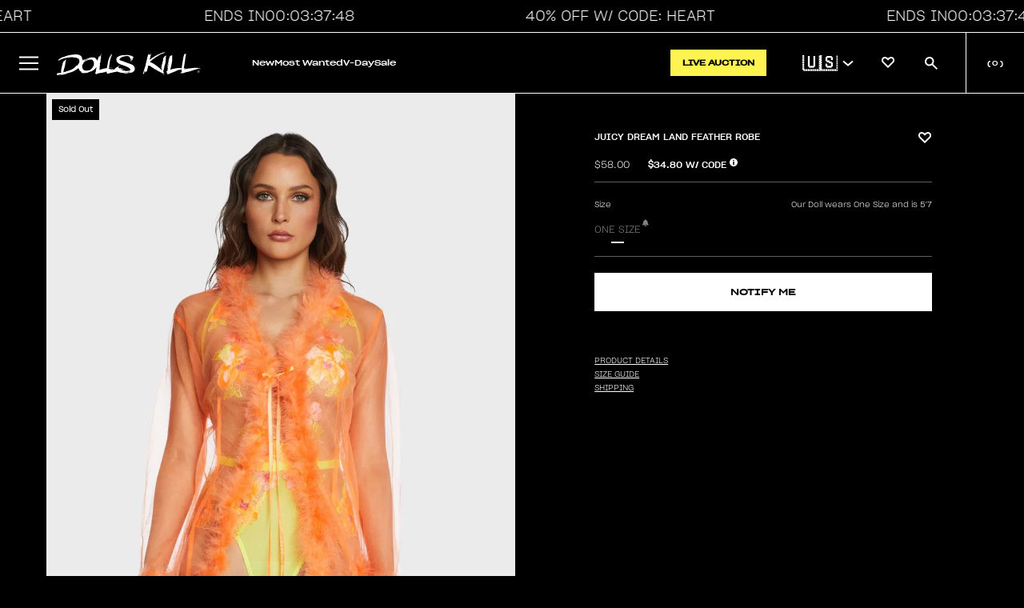

--- FILE ---
content_type: text/html; charset=utf-8
request_url: https://www.dollskill.com/products/juicy-dream-land-feather-robe
body_size: 74088
content:
<!doctype html>
<html class="no-js" lang="en">
  <head>
    <meta charset="utf-8">
    <meta http-equiv="X-UA-Compatible" content="IE=edge">
    <meta name="viewport" content="width=device-width, initial-scale=1, maximum-scale=1">
    <meta name="theme-color" content="">

    
      <link rel="canonical" href="https://www.dollskill.com/products/juicy-dream-land-feather-robe">
    

    <link rel="preconnect" href="https://cdn.shopify.com" crossorigin>
    <link rel="icon" type="image/x-icon" href="https://www.dollskill.com/cdn/shop/t/1200/assets/favicon.ico?v=100627450894942021911768490843"><link
        rel="preconnect"
        href="https://fonts.shopifycdn.com"
        crossorigin
      ><title>
      Feathered Sheer Long Sleeve Robe - Orange
        &ndash; Dolls Kill</title>

    
      <meta name="description" content="Free, fast shipping on Juicy Dream Land Feather Robe at Dolls Kill, an online boutique for sexy lingerie sets and loungewear. Shop lace teddy bodysuits, bralettes and garter sets here.">
    

    

<meta property="og:site_name" content="Dolls Kill">
<meta property="og:url" content="https://www.dollskill.com/products/juicy-dream-land-feather-robe">
<meta property="og:title" content="Feathered Sheer Long Sleeve Robe - Orange">
<meta property="og:type" content="product">
<meta property="og:description" content="Free, fast shipping on Juicy Dream Land Feather Robe at Dolls Kill, an online boutique for sexy lingerie sets and loungewear. Shop lace teddy bodysuits, bralettes and garter sets here."><meta property="og:image" content="http://www.dollskill.com/cdn/shop/products/6WjdNHIY4GNTMADBr44pFAV3YGiAR7I4-24.jpg?v=1682722097">
  <meta property="og:image:secure_url" content="https://www.dollskill.com/cdn/shop/products/6WjdNHIY4GNTMADBr44pFAV3YGiAR7I4-24.jpg?v=1682722097">
  <meta property="og:image:width" content="843">
  <meta property="og:image:height" content="1200"><meta property="og:price:amount" content="58.00">
  <meta property="og:price:currency" content="USD"><meta name="twitter:card" content="summary_large_image">
<meta name="twitter:title" content="Feathered Sheer Long Sleeve Robe - Orange">
<meta name="twitter:description" content="Free, fast shipping on Juicy Dream Land Feather Robe at Dolls Kill, an online boutique for sexy lingerie sets and loungewear. Shop lace teddy bodysuits, bralettes and garter sets here.">


    

    

    
      
    
    
    <script
      src="https://cdn-widgetsrepository.yotpo.com/v1/loader/lnODMAPLYFVxnQfOnxvl05hUO1ftkatsZKssHYSg?languageCode=en"
      async
    ></script>

    <script>
      window.dataLayer = window.dataLayer || []
      function gtag() {
        dataLayer.push(arguments)
      }
      gtag('js', new Date())

      gtag('config', 'AW-1005272936')
    </script>

    <script>window.performance && window.performance.mark && window.performance.mark('shopify.content_for_header.start');</script><meta name="facebook-domain-verification" content="2ozh3h453wat7qsy74ntxxhlnhaf0p">
<meta id="shopify-digital-wallet" name="shopify-digital-wallet" content="/63463358721/digital_wallets/dialog">
<meta name="shopify-checkout-api-token" content="a4610f74db4123130aa9a374f2a90847">
<meta id="in-context-paypal-metadata" data-shop-id="63463358721" data-venmo-supported="true" data-environment="production" data-locale="en_US" data-paypal-v4="true" data-currency="USD">
<link rel="alternate" type="application/json+oembed" href="https://www.dollskill.com/products/juicy-dream-land-feather-robe.oembed">
<script async="async" src="/checkouts/internal/preloads.js?locale=en-US"></script>
<link rel="preconnect" href="https://shop.app" crossorigin="anonymous">
<script async="async" src="https://shop.app/checkouts/internal/preloads.js?locale=en-US&shop_id=63463358721" crossorigin="anonymous"></script>
<script id="apple-pay-shop-capabilities" type="application/json">{"shopId":63463358721,"countryCode":"US","currencyCode":"USD","merchantCapabilities":["supports3DS"],"merchantId":"gid:\/\/shopify\/Shop\/63463358721","merchantName":"Dolls Kill","requiredBillingContactFields":["postalAddress","email","phone"],"requiredShippingContactFields":["postalAddress","email","phone"],"shippingType":"shipping","supportedNetworks":["visa","masterCard","amex","discover","elo","jcb"],"total":{"type":"pending","label":"Dolls Kill","amount":"1.00"},"shopifyPaymentsEnabled":true,"supportsSubscriptions":true}</script>
<script id="shopify-features" type="application/json">{"accessToken":"a4610f74db4123130aa9a374f2a90847","betas":["rich-media-storefront-analytics"],"domain":"www.dollskill.com","predictiveSearch":true,"shopId":63463358721,"locale":"en"}</script>
<script>var Shopify = Shopify || {};
Shopify.shop = "dolls-test.myshopify.com";
Shopify.locale = "en";
Shopify.currency = {"active":"USD","rate":"1.0"};
Shopify.country = "US";
Shopify.theme = {"name":"1.16 10am 40% OFF ","id":157395091713,"schema_name":"Shopify-DK","schema_version":"1.14.2","theme_store_id":null,"role":"main"};
Shopify.theme.handle = "null";
Shopify.theme.style = {"id":null,"handle":null};
Shopify.cdnHost = "www.dollskill.com/cdn";
Shopify.routes = Shopify.routes || {};
Shopify.routes.root = "/";</script>
<script type="module">!function(o){(o.Shopify=o.Shopify||{}).modules=!0}(window);</script>
<script>!function(o){function n(){var o=[];function n(){o.push(Array.prototype.slice.apply(arguments))}return n.q=o,n}var t=o.Shopify=o.Shopify||{};t.loadFeatures=n(),t.autoloadFeatures=n()}(window);</script>
<script>
  window.ShopifyPay = window.ShopifyPay || {};
  window.ShopifyPay.apiHost = "shop.app\/pay";
  window.ShopifyPay.redirectState = null;
</script>
<script id="shop-js-analytics" type="application/json">{"pageType":"product"}</script>
<script defer="defer" async type="module" src="//www.dollskill.com/cdn/shopifycloud/shop-js/modules/v2/client.init-shop-cart-sync_C5BV16lS.en.esm.js"></script>
<script defer="defer" async type="module" src="//www.dollskill.com/cdn/shopifycloud/shop-js/modules/v2/chunk.common_CygWptCX.esm.js"></script>
<script type="module">
  await import("//www.dollskill.com/cdn/shopifycloud/shop-js/modules/v2/client.init-shop-cart-sync_C5BV16lS.en.esm.js");
await import("//www.dollskill.com/cdn/shopifycloud/shop-js/modules/v2/chunk.common_CygWptCX.esm.js");

  window.Shopify.SignInWithShop?.initShopCartSync?.({"fedCMEnabled":true,"windoidEnabled":true});

</script>
<script>
  window.Shopify = window.Shopify || {};
  if (!window.Shopify.featureAssets) window.Shopify.featureAssets = {};
  window.Shopify.featureAssets['shop-js'] = {"shop-cart-sync":["modules/v2/client.shop-cart-sync_ZFArdW7E.en.esm.js","modules/v2/chunk.common_CygWptCX.esm.js"],"init-fed-cm":["modules/v2/client.init-fed-cm_CmiC4vf6.en.esm.js","modules/v2/chunk.common_CygWptCX.esm.js"],"shop-button":["modules/v2/client.shop-button_tlx5R9nI.en.esm.js","modules/v2/chunk.common_CygWptCX.esm.js"],"shop-cash-offers":["modules/v2/client.shop-cash-offers_DOA2yAJr.en.esm.js","modules/v2/chunk.common_CygWptCX.esm.js","modules/v2/chunk.modal_D71HUcav.esm.js"],"init-windoid":["modules/v2/client.init-windoid_sURxWdc1.en.esm.js","modules/v2/chunk.common_CygWptCX.esm.js"],"shop-toast-manager":["modules/v2/client.shop-toast-manager_ClPi3nE9.en.esm.js","modules/v2/chunk.common_CygWptCX.esm.js"],"init-shop-email-lookup-coordinator":["modules/v2/client.init-shop-email-lookup-coordinator_B8hsDcYM.en.esm.js","modules/v2/chunk.common_CygWptCX.esm.js"],"init-shop-cart-sync":["modules/v2/client.init-shop-cart-sync_C5BV16lS.en.esm.js","modules/v2/chunk.common_CygWptCX.esm.js"],"avatar":["modules/v2/client.avatar_BTnouDA3.en.esm.js"],"pay-button":["modules/v2/client.pay-button_FdsNuTd3.en.esm.js","modules/v2/chunk.common_CygWptCX.esm.js"],"init-customer-accounts":["modules/v2/client.init-customer-accounts_DxDtT_ad.en.esm.js","modules/v2/client.shop-login-button_C5VAVYt1.en.esm.js","modules/v2/chunk.common_CygWptCX.esm.js","modules/v2/chunk.modal_D71HUcav.esm.js"],"init-shop-for-new-customer-accounts":["modules/v2/client.init-shop-for-new-customer-accounts_ChsxoAhi.en.esm.js","modules/v2/client.shop-login-button_C5VAVYt1.en.esm.js","modules/v2/chunk.common_CygWptCX.esm.js","modules/v2/chunk.modal_D71HUcav.esm.js"],"shop-login-button":["modules/v2/client.shop-login-button_C5VAVYt1.en.esm.js","modules/v2/chunk.common_CygWptCX.esm.js","modules/v2/chunk.modal_D71HUcav.esm.js"],"init-customer-accounts-sign-up":["modules/v2/client.init-customer-accounts-sign-up_CPSyQ0Tj.en.esm.js","modules/v2/client.shop-login-button_C5VAVYt1.en.esm.js","modules/v2/chunk.common_CygWptCX.esm.js","modules/v2/chunk.modal_D71HUcav.esm.js"],"shop-follow-button":["modules/v2/client.shop-follow-button_Cva4Ekp9.en.esm.js","modules/v2/chunk.common_CygWptCX.esm.js","modules/v2/chunk.modal_D71HUcav.esm.js"],"checkout-modal":["modules/v2/client.checkout-modal_BPM8l0SH.en.esm.js","modules/v2/chunk.common_CygWptCX.esm.js","modules/v2/chunk.modal_D71HUcav.esm.js"],"lead-capture":["modules/v2/client.lead-capture_Bi8yE_yS.en.esm.js","modules/v2/chunk.common_CygWptCX.esm.js","modules/v2/chunk.modal_D71HUcav.esm.js"],"shop-login":["modules/v2/client.shop-login_D6lNrXab.en.esm.js","modules/v2/chunk.common_CygWptCX.esm.js","modules/v2/chunk.modal_D71HUcav.esm.js"],"payment-terms":["modules/v2/client.payment-terms_CZxnsJam.en.esm.js","modules/v2/chunk.common_CygWptCX.esm.js","modules/v2/chunk.modal_D71HUcav.esm.js"]};
</script>
<script>(function() {
  var isLoaded = false;
  function asyncLoad() {
    if (isLoaded) return;
    isLoaded = true;
    var urls = ["https:\/\/cdn-loyalty.yotpo.com\/loader\/cTbws7m01AUoyEJRnTiMeQ.js?shop=dolls-test.myshopify.com","https:\/\/cdn-widgetsrepository.yotpo.com\/v1\/loader\/lnODMAPLYFVxnQfOnxvl05hUO1ftkatsZKssHYSg?shop=dolls-test.myshopify.com","\/\/cdn.shopify.com\/proxy\/0858b2f9c3d342da58f77ce7a5685c42c1991a9b66df36967b0c2b6417d695d3\/bingshoppingtool-t2app-prod.trafficmanager.net\/api\/ShopifyMT\/v1\/uet\/tracking_script?shop=dolls-test.myshopify.com\u0026sp-cache-control=cHVibGljLCBtYXgtYWdlPTkwMA","https:\/\/beacon.riskified.com\/?shop=dolls-test.myshopify.com","https:\/\/js.shippedsuite.com\/shopify\/plus-store.js?shop=dolls-test.myshopify.com","https:\/\/entcdn.swymrelay.com\/code\/solns\/dirsession_v1.js?shop=dolls-test.myshopify.com","https:\/\/form-assets.mailchimp.com\/snippet\/account\/219248238?shop=dolls-test.myshopify.com","https:\/\/chimpstatic.com\/mcjs-connected\/js\/users\/ef9924beefe7f3d3d18264cda\/ec1a3c3f1e78ef46c3c33e67d.js?shop=dolls-test.myshopify.com","https:\/\/cdn.rebuyengine.com\/onsite\/js\/rebuy.js?shop=dolls-test.myshopify.com","https:\/\/cdn.rebuyengine.com\/onsite\/js\/rebuy.js?shop=dolls-test.myshopify.com","https:\/\/sdk.postscript.io\/sdk-script-loader.bundle.js?shopId=336817\u0026shop=dolls-test.myshopify.com"];
    for (var i = 0; i < urls.length; i++) {
      var s = document.createElement('script');
      s.type = 'text/javascript';
      s.async = true;
      s.src = urls[i];
      var x = document.getElementsByTagName('script')[0];
      x.parentNode.insertBefore(s, x);
    }
  };
  if(window.attachEvent) {
    window.attachEvent('onload', asyncLoad);
  } else {
    window.addEventListener('load', asyncLoad, false);
  }
})();</script>
<script id="__st">var __st={"a":63463358721,"offset":-28800,"reqid":"47328147-77cc-49e5-b4bf-2697bb187833-1768602115","pageurl":"www.dollskill.com\/products\/juicy-dream-land-feather-robe","u":"c56155244546","p":"product","rtyp":"product","rid":7761080385793};</script>
<script>window.ShopifyPaypalV4VisibilityTracking = true;</script>
<script id="captcha-bootstrap">!function(){'use strict';const t='contact',e='account',n='new_comment',o=[[t,t],['blogs',n],['comments',n],[t,'customer']],c=[[e,'customer_login'],[e,'guest_login'],[e,'recover_customer_password'],[e,'create_customer']],r=t=>t.map((([t,e])=>`form[action*='/${t}']:not([data-nocaptcha='true']) input[name='form_type'][value='${e}']`)).join(','),a=t=>()=>t?[...document.querySelectorAll(t)].map((t=>t.form)):[];function s(){const t=[...o],e=r(t);return a(e)}const i='password',u='form_key',d=['recaptcha-v3-token','g-recaptcha-response','h-captcha-response',i],f=()=>{try{return window.sessionStorage}catch{return}},m='__shopify_v',_=t=>t.elements[u];function p(t,e,n=!1){try{const o=window.sessionStorage,c=JSON.parse(o.getItem(e)),{data:r}=function(t){const{data:e,action:n}=t;return t[m]||n?{data:e,action:n}:{data:t,action:n}}(c);for(const[e,n]of Object.entries(r))t.elements[e]&&(t.elements[e].value=n);n&&o.removeItem(e)}catch(o){console.error('form repopulation failed',{error:o})}}const l='form_type',E='cptcha';function T(t){t.dataset[E]=!0}const w=window,h=w.document,L='Shopify',v='ce_forms',y='captcha';let A=!1;((t,e)=>{const n=(g='f06e6c50-85a8-45c8-87d0-21a2b65856fe',I='https://cdn.shopify.com/shopifycloud/storefront-forms-hcaptcha/ce_storefront_forms_captcha_hcaptcha.v1.5.2.iife.js',D={infoText:'Protected by hCaptcha',privacyText:'Privacy',termsText:'Terms'},(t,e,n)=>{const o=w[L][v],c=o.bindForm;if(c)return c(t,g,e,D).then(n);var r;o.q.push([[t,g,e,D],n]),r=I,A||(h.body.append(Object.assign(h.createElement('script'),{id:'captcha-provider',async:!0,src:r})),A=!0)});var g,I,D;w[L]=w[L]||{},w[L][v]=w[L][v]||{},w[L][v].q=[],w[L][y]=w[L][y]||{},w[L][y].protect=function(t,e){n(t,void 0,e),T(t)},Object.freeze(w[L][y]),function(t,e,n,w,h,L){const[v,y,A,g]=function(t,e,n){const i=e?o:[],u=t?c:[],d=[...i,...u],f=r(d),m=r(i),_=r(d.filter((([t,e])=>n.includes(e))));return[a(f),a(m),a(_),s()]}(w,h,L),I=t=>{const e=t.target;return e instanceof HTMLFormElement?e:e&&e.form},D=t=>v().includes(t);t.addEventListener('submit',(t=>{const e=I(t);if(!e)return;const n=D(e)&&!e.dataset.hcaptchaBound&&!e.dataset.recaptchaBound,o=_(e),c=g().includes(e)&&(!o||!o.value);(n||c)&&t.preventDefault(),c&&!n&&(function(t){try{if(!f())return;!function(t){const e=f();if(!e)return;const n=_(t);if(!n)return;const o=n.value;o&&e.removeItem(o)}(t);const e=Array.from(Array(32),(()=>Math.random().toString(36)[2])).join('');!function(t,e){_(t)||t.append(Object.assign(document.createElement('input'),{type:'hidden',name:u})),t.elements[u].value=e}(t,e),function(t,e){const n=f();if(!n)return;const o=[...t.querySelectorAll(`input[type='${i}']`)].map((({name:t})=>t)),c=[...d,...o],r={};for(const[a,s]of new FormData(t).entries())c.includes(a)||(r[a]=s);n.setItem(e,JSON.stringify({[m]:1,action:t.action,data:r}))}(t,e)}catch(e){console.error('failed to persist form',e)}}(e),e.submit())}));const S=(t,e)=>{t&&!t.dataset[E]&&(n(t,e.some((e=>e===t))),T(t))};for(const o of['focusin','change'])t.addEventListener(o,(t=>{const e=I(t);D(e)&&S(e,y())}));const B=e.get('form_key'),M=e.get(l),P=B&&M;t.addEventListener('DOMContentLoaded',(()=>{const t=y();if(P)for(const e of t)e.elements[l].value===M&&p(e,B);[...new Set([...A(),...v().filter((t=>'true'===t.dataset.shopifyCaptcha))])].forEach((e=>S(e,t)))}))}(h,new URLSearchParams(w.location.search),n,t,e,['guest_login'])})(!0,!0)}();</script>
<script integrity="sha256-4kQ18oKyAcykRKYeNunJcIwy7WH5gtpwJnB7kiuLZ1E=" data-source-attribution="shopify.loadfeatures" defer="defer" src="//www.dollskill.com/cdn/shopifycloud/storefront/assets/storefront/load_feature-a0a9edcb.js" crossorigin="anonymous"></script>
<script crossorigin="anonymous" defer="defer" src="//www.dollskill.com/cdn/shopifycloud/storefront/assets/shopify_pay/storefront-65b4c6d7.js?v=20250812"></script>
<script data-source-attribution="shopify.dynamic_checkout.dynamic.init">var Shopify=Shopify||{};Shopify.PaymentButton=Shopify.PaymentButton||{isStorefrontPortableWallets:!0,init:function(){window.Shopify.PaymentButton.init=function(){};var t=document.createElement("script");t.src="https://www.dollskill.com/cdn/shopifycloud/portable-wallets/latest/portable-wallets.en.js",t.type="module",document.head.appendChild(t)}};
</script>
<script data-source-attribution="shopify.dynamic_checkout.buyer_consent">
  function portableWalletsHideBuyerConsent(e){var t=document.getElementById("shopify-buyer-consent"),n=document.getElementById("shopify-subscription-policy-button");t&&n&&(t.classList.add("hidden"),t.setAttribute("aria-hidden","true"),n.removeEventListener("click",e))}function portableWalletsShowBuyerConsent(e){var t=document.getElementById("shopify-buyer-consent"),n=document.getElementById("shopify-subscription-policy-button");t&&n&&(t.classList.remove("hidden"),t.removeAttribute("aria-hidden"),n.addEventListener("click",e))}window.Shopify?.PaymentButton&&(window.Shopify.PaymentButton.hideBuyerConsent=portableWalletsHideBuyerConsent,window.Shopify.PaymentButton.showBuyerConsent=portableWalletsShowBuyerConsent);
</script>
<script data-source-attribution="shopify.dynamic_checkout.cart.bootstrap">document.addEventListener("DOMContentLoaded",(function(){function t(){return document.querySelector("shopify-accelerated-checkout-cart, shopify-accelerated-checkout")}if(t())Shopify.PaymentButton.init();else{new MutationObserver((function(e,n){t()&&(Shopify.PaymentButton.init(),n.disconnect())})).observe(document.body,{childList:!0,subtree:!0})}}));
</script>
<link id="shopify-accelerated-checkout-styles" rel="stylesheet" media="screen" href="https://www.dollskill.com/cdn/shopifycloud/portable-wallets/latest/accelerated-checkout-backwards-compat.css" crossorigin="anonymous">
<style id="shopify-accelerated-checkout-cart">
        #shopify-buyer-consent {
  margin-top: 1em;
  display: inline-block;
  width: 100%;
}

#shopify-buyer-consent.hidden {
  display: none;
}

#shopify-subscription-policy-button {
  background: none;
  border: none;
  padding: 0;
  text-decoration: underline;
  font-size: inherit;
  cursor: pointer;
}

#shopify-subscription-policy-button::before {
  box-shadow: none;
}

      </style>

<script>window.performance && window.performance.mark && window.performance.mark('shopify.content_for_header.end');</script><script id="shop-promise-product" type="application/json">
  {
    "productId": "7761080385793",
    "variantId": "43076122902785"
  }
</script>
<script id="shop-promise-features" type="application/json">
  {
    "supportedPromiseBrands": ["buy_with_prime"],
    "f_b9ba94d16a7d18ccd91d68be01e37df6": false,
    "f_d6a5ed9e446fe634f81a0afc12242e13": true,
    "f_85e460659f2e1fdd04f763b1587427a4": false
  }
</script>
<script fetchpriority="high" defer="defer" src="https://www.dollskill.com/cdn/shopifycloud/shop-promise-pdp/prod/shop_promise_pdp.js?v=1" data-source-attribution="shopify.shop-promise-pdp" crossorigin="anonymous"></script>
<link rel="preload" href="https://static-na.payments-amazon.com/checkout.js" as="script">


    <script type="application/json" id="promo-code-settings">{
        "code": "HEART",
        "textBeforePrice": "",
        "textAfterPrice": "W\/ CODE",
        "productCardPosition": "right",
        "percent": 40,
        "active": true,
        "region": "global",
        "eligibleTags": "discounteligible",
        "showPromoCodeInCart": false,
        "showPromoCodeInCartUpsells": false,
        "showPromoPriceInCart": true,
        "showSubtotalWithCode": true,
        "showSubtotalWithoutCode": false,
        "shippingProtosValue": 75,
        "shippingUpgradedValue": 100,
        "shippingUpgradedCost": 5
      }
    </script>

    <script type="application/json" id="sale-promo-settings">{
        "promoTags": []
      }
    </script>

    <script src="https://ajax.googleapis.com/ajax/libs/jquery/3.6.0/jquery.min.js"></script>
    <link
      rel="stylesheet"
      href="https://cdnjs.cloudflare.com/ajax/libs/font-awesome/6.1.1/css/all.min.css"
      integrity="sha512-KfkfwYDsLkIlwQp6LFnl8zNdLGxu9YAA1QvwINks4PhcElQSvqcyVLLD9aMhXd13uQjoXtEKNosOWaZqXgel0g=="
      crossorigin="anonymous"
      referrerpolicy="no-referrer"
    >
    <script>
      var DK = {}
      DK.currencyName = 'USD'
      DK.currencySymbol = '$'

      DK.pagetype = 'default'
      DK.registry = { events: [], queue: [] }
      DK.subscribe = function (event, callback, ident) {
        var e = DK.registry.events
        var q = DK.registry.queue
        for (var i in e) {
          var evt = e[i].type
          if (evt == event) {
            callback(e[i].data)
            return true
          }
        }
        que = { event: event, callback: callback }
        if (typeof ident == 'string') {
          que.ident = ident
          for (var i in q) {
            if (typeof q[i].ident == 'string' && q[i].ident == ident) return false
          }
        }
        q.push(que)
      }
      DK.fire = function (event, data) {
        var e = DK.registry.events
        var q = DK.registry.queue

        dataLayer.push({ event: event, edata: data })
        if (typeof data != 'object') data = {}
        e.push({ type: event, data: data })
        for (var i in q) {
          var expect = q[i].event
          if (expect == event) {
            var result = q[i].callback(data)
            if (result) delete q[i]
          }
        }
      }
    </script>

    <!-- Google Tag Manager integration- script from Consentmo GDPR Compliance App -->
    <script id="gdpr-gtm-blocking-script">
      let isGTMExecuted = false;
      function executeGTM() {
        if(!isGTMExecuted) {
          <!-- Google Tag Manager -->

          (function (w, d, s, l, i) {
            w[l] = w[l] || [];
            w[l].push({ 'gtm.start': new Date().getTime(), event: 'gtm.js' });
            var f = d.getElementsByTagName(s)[0],
              j = d.createElement(s),
              dl = l != 'dataLayer' ? '&l=' + l : '';
            j.async = true;
            j.src = 'https://www.googletagmanager.com/gtm.js?id=' + i + dl;
            f.parentNode.insertBefore(j, f);
          })(window, document, 'script', 'dataLayer', 'GTM-KSLHZXL');

          <!-- End Google Tag Manager -->

          isGTMExecuted = true;
        }
      }
      function checkConsentForGTM(adittionalChecks = 0) {
        let cpdCookie=(document.cookie.match(/^(?:.*;)?\s*cookieconsent_preferences_disabled(\s*=\s*([^;]+)?)(?:.*)?$/)||[,null])[1];
        if(cpdCookie != null) {
          if(parseInt(cpdCookie.indexOf('marketing')) === -1 && parseInt(cpdCookie.indexOf('analytics')) === -1) {
            executeGTM();
          }
        } else {
          let gdprCache = localStorage.getItem('gdprCache') ? JSON.parse(localStorage.getItem('gdprCache')) : null;
          let gdprCacheConsentSettings = gdprCache && gdprCache.getCookieConsentSettings ? JSON.parse(gdprCache.getCookieConsentSettings) : null;
          let gdprCacheCountryDetection = gdprCache && gdprCache.countryDetection ? JSON.parse(gdprCache.countryDetection) : null;
          let ccsCookie = (document.cookie.match(/^(?:.*;)?\s*cookieconsent_status\s*=\s*([^;]+)(?:.*)?$/)||[,null])[1];
          if((gdprCacheConsentSettings || (gdprCacheCountryDetection && gdprCacheCountryDetection.disable === '1')) && !ccsCookie) {
            if((gdprCacheConsentSettings && gdprCacheConsentSettings.status === 'disabled') || gdprCacheCountryDetection.disable === '1'){
              executeGTM();
            } else {
              let initPreferences = parseInt(gdprCacheConsentSettings.checkboxes_behavior);
              if(initPreferences === 1 || initPreferences === 4) {
                executeGTM();
              }
            }
          } else {
            if (adittionalChecks > 0) {
              setTimeout(function() {
                checkConsentForGTM(adittionalChecks - 1);
              }, 1000);
            } else {
              executeGTM();
            }
          }
        }
      }

      checkConsentForGTM(3);
    </script>

    <link href="//www.dollskill.com/cdn/shop/t/1200/assets/theme.css?v=168231119355708536701768490959" rel="stylesheet" type="text/css" media="all" />
    <link href="//www.dollskill.com/cdn/shop/t/1200/assets/disable-mobile-resize.css?v=159209767938491061101768490830" rel="stylesheet" type="text/css" media="all" />

    <link href="//www.dollskill.com/cdn/shop/t/1200/assets/index.min.css?v=181999315512660983911768490877" rel="stylesheet" type="text/css" media="all" />
    <script src="//www.dollskill.com/cdn/shop/t/1200/assets/index.bundle.min.js?v=63099454659268455091768490876" defer="defer"></script>

    <link href="//www.dollskill.com/cdn/shop/t/1200/assets/tolstoy-styles.css?v=129466276452860675881768490962" rel="stylesheet" type="text/css" media="all" />

    <style>
          
      

      
    </style>

    <script>
      DK.blocks = []
      $(window).resize(function () {
        for (var i in DK.blocks) {
          var bid = DK.blocks[i]
          DK.enableBlock(bid, false)
          if ($('img[data-block-id=' + bid + ']').length == 1) {
            DK.imageLoader($('img[data-block-id=' + bid + ']'))
          }
          if ($('video[data-block-id=' + bid + ']').length == 1) {
            DK.imageLoader($('video[data-block-id=' + bid + ']'))
          }        
        }

        var allBlockIDS = $('[data-block-id]')

        allBlockIDS.each(function () {
          DK.imageLoader($(this))
        })
      })

      DK.enableBlock = function (id, repush) {
        var img = $('img[data-block-id=' + id + ']')
        var type = 'image'
        var w = $(window).width()
        var wThres = 420

        if (typeof img.attr('src') == 'undefined') {
          img = $('video[data-block-id=' + id + ']')
          wThres = 1000
          type = 'video'
        }

        var i = img.attr('src')
        if (typeof img.attr('data-src') == 'undefined') {
          img.attr('data-src', i)
        }
        if (w < wThres) {
          var t = img.attr('data-small-src')
          if (t) i = t
        } else {
          var t = img.attr('data-src')
          if (t) i = t
        }

        if (img.attr('src') !== i) img.attr('src', i)

        if (typeof repush == 'undefined' || (typeof repush == 'boolean' && repush))
          DK.blocks.push(id)
      }
      DK.imageLoader = function (obj, attempts = 0) {
        // var id = obj.attr('data-block-id')
        // var height = obj.height()

        // if (!height && attempts < 10) {
        //   setTimeout(function () {
        //     DK.imageLoader(obj, attempts + 1)
        //   }, 1000)
        //   return
        // }

        // var width = obj.width()
        // var target = $('#block--' + id)
        // if (target.length > 0) {
        //   var posi = target.attr('data-container-position')
        //   var posi = posi.split('-')
        //   var ct = $('.content-grid__content', target)
        //   var cth = ct.height()
        //   var ctw = ct.width()

        //   if (obj.hasClass('block__video_video')) {
        //     //height = height - (height *.2);
        //   }
        //   if (posi[0] == 'middle') {
        //     var mt = (height - cth) / 2 - 16
        //   } else if (posi[0] == 'top') var mt = '0px'
        //   else if (posi[0] == 'bottom') var mt = height - cth - 32
        //   if (posi[1] == 'center') var lt = (width - ctw) / 2 - 16
        //   else if (posi[1] == 'left') var lt = '0px'
        //   else if (posi[1] == 'right') var lt = width - ctw - 32

        //   if (obj.parent().prop('nodeName') == 'A') {
        //     if (typeof mt == 'string') mt = 0
        //     mt = mt - (cth / 2 - height) * -1 + 5
        //   }

        //   ct.css('top', mt)
        //   ct.css('left', lt)

        //   ct.css('visibility', 'visible')
        // }
      }
      function snapCollection(cp, mode, slicer) {
        if (typeof cp == 'undefined') return
        if (cp.length == 1) {
          var wishlist = DK.get('wishlist')
          if (wishlist && typeof wishlist == 'object') {
            for (var i in wishlist) {
              $('img', $('.card-actions-fav[data-pid=' + wishlist[i] + ']'))
                .addClass('wicon')
                .attr(
                  'src',
                  'https://cdn.shopify.com/s/files/1/0634/6335/8721/files/heart_filled.svg?v=1697670063'
                )
            }
          }

          if (mode == 'mslice') {
            w = 180
            if (DK.isMobile) {
              w = 160
            }
          } else if (mode == 'slice') {
            var w = cp.width() / slicer
            if (cp.width() == 0) w = $(window).width() / slicer
          } else {
            var w = slicer
          }

          if ($(window).width() <= 600) {
            h1 = w * 1.42
            w = w
          } else {
            w = w - 2
            h1 = w * 1.42
          }
          var boost = 80
          if ($('.product-title', cp).length == 0) {
            boost = 10
          }
          h2 = h1 + boost

          $('.product-card', cp).width(w)
          $('.product-card', cp).height(h2)
          $('.image-holder', cp).height(h1)
          lazyLoad()
          /* $('.qatc').mouseover(function(e){
                e.stopImmediatePropagation();
                e.preventDefault();
                DK.loadQATC($(this));
              });
              $('.qatc').click(function(e){
                e.stopImmediatePropagation();
                e.preventDefault();
                DK.loadQATC($(this));
              });*/
          $('.card-actions-fav', cp).unbind('click')
          $('.card-actions-fav', cp).click(function () {
            if (typeof DK.customer == 'boolean' && DK.customer) {
              var pid = $(this).attr('data-pid')

              var bool = true
              if ($('img', $(this)).hasClass('wicon')) bool = false

              var eobj = $('.product-card[data-id=' + pid + ']')
              DK.qcontext = {}
              dc = eobj.attr('data-category')
              dsc = eobj.attr('data-subcategory')
              dmc = eobj.attr('data-microcategory')
              dpid = eobj.attr('data-mpid')
              if (dc) DK.qcontext.category = dc
              if (dsc) DK.qcontext.subcategory = dsc
              if (dmc) DK.qcontext.microcategory = dmc
              if (dpid) DK.qcontext.pid = dpid

              DK.addToWishlist(pid, bool, $(this))
            } else {
              DK.loginContext = 'wishlist'
              var pid = $(this).attr('data-pid')
              DK.set('maybe_wishlist_item', pid)
              DK.set('maybe_scroll', $(window).scrollTop())

              $('#account-link').trigger('click')
            }
          })

          $.each($('.product-card'), function () {
            var pid = $(this).attr('data-id')
            var path = $(this).attr('data-path')
            /*
      		if (path && path.indexOf('Shoes') != -1) {
      			var vname = $('.vendor-name',$(this)).html();
      			if (vname.indexOf('Demonia') == -1) {
      				$('.card-actions-sale[data-pid='+pid+']').html('BOGO 50% OFF');
      				return;
      			}
      		} */

            var full_price = parseFloat($(this).attr('data-compare-at-price'))
            var sale_price = parseFloat($(this).attr('data-price'))
            if (full_price > sale_price) {
              var dif = Math.round((sale_price / full_price - 1) * -1 * 100)
              if (dif >= 5) $('.card-actions-sale[data-pid=' + pid + ']').html(dif + '% OFF')
              else $('.card-actions-sale[data-pid=' + pid + ']').hide()
            } else $('.card-actions-sale[data-pid=' + pid + ']').hide()
          })

          DK.renderQATC(cp, mode)
        }
      }

      function setupSlide(selector) {
        if (DK.isMobile || !selector) return false
        const slider = document.querySelector(selector)
        if (!slider) return;
        var sliderId = slider.getAttribute('data-carousel-id')
        var ihCarousel = slider.getAttribute('data-ih-carousel')

        let isDown = false
        let startX
        let scrollLeft

        if (!slider) return

        slider.addEventListener('mousedown', (e) => {
          e.preventDefault()
          e.stopPropagation()
          isDown = true
          startX = e.pageX - slider.offsetLeft
          scrollLeft = slider.scrollLeft
          slider.classList.add('grab')
        })
        slider.addEventListener('mouseleave', (e) => {
          e.stopPropagation()
          isDown = false
          slider.classList.remove('grab')
        })
        slider.addEventListener('mouseup', (e) => {
          e.stopPropagation()
          isDown = false
          slider.classList.remove('grab')
        })
        slider.addEventListener('mousemove', (e) => {
          if (!isDown) return
          e.preventDefault()
          e.stopPropagation()
          const x = e.pageX - slider.offsetLeft
          const walk = (x - startX) * 2 //scroll-fast
          slider.scrollLeft = scrollLeft - walk
        })
      }

      function resortSizing(sizes) {
        for (var i in sizes) {
          var xsort = 999
          if (sizes[i].title == 'Default Title') {
            sizes[i].title = 'One Size'
          }

          if (sizes[i].title == 'XX-Small') xsort = 1
          if (sizes[i].title == 'XX-Small/X-Small') xsort = 2
          if (sizes[i].title == 'X-Small') xsort = 3
          if (sizes[i].title == 'X-Small/Small') xsort = 4
          if (sizes[i].title == 'Small') xsort = 5
          if (sizes[i].title == 'Small/Medium') xsort = 6
          if (sizes[i].title == 'Medium') xsort = 7
          if (sizes[i].title == 'Medium/Large') xsort = 8
          if (sizes[i].title == 'Large') xsort = 9
          if (sizes[i].title == 'Large/X-Large') xsort = 10
          if (sizes[i].title == 'X-Large') xsort = 11
          if (sizes[i].title == 'X-Large/XX-Large') xsort = 12
          if (sizes[i].title == 'XX-Large') xsort = 13

          if (sizes[i].title == 'US 0') xsort = 14
          if (sizes[i].title == 'US 1') xsort = 15
          if (sizes[i].title == 'US 2') xsort = 16
          if (sizes[i].title == 'US 3') xsort = 17
          if (sizes[i].title == 'US 4') xsort = 18
          if (sizes[i].title == 'US 5') xsort = 19
          if (sizes[i].title == 'US 5 1/2') xsort = 20
          if (sizes[i].title == 'US 6') xsort = 21
          if (sizes[i].title == 'US 6 1/2') xsort = 22
          if (sizes[i].title == 'US 7') xsort = 23
          if (sizes[i].title == 'US 7 1/2') xsort = 24
          if (sizes[i].title == 'US 8') xsort = 25
          if (sizes[i].title == 'US 8 1/2') xsort = 26
          if (sizes[i].title == 'US 9') xsort = 27
          if (sizes[i].title == 'US 9 1/2') xsort = 28
          if (sizes[i].title == 'US 10') xsort = 29
          if (sizes[i].title == 'US 10 1/2') xsort = 30
          if (sizes[i].title == 'US 11') xsort = 31
          if (sizes[i].title == 'US 11 1/2') xsort = 32
          if (sizes[i].title == 'US 12') xsort = 33
          if (sizes[i].title == 'US 12 1/2') xsort = 34
          if (sizes[i].title == 'US 13') xsort = 35
          if (sizes[i].title == 'US 14') xsort = 36
          if (sizes[i].title == 'US 15') xsort = 37
          if (sizes[i].title == 'US 16') xsort = 38

          if (sizes[i].title == '1X') xsort = 39
          if (sizes[i].title == '2X') xsort = 40
          if (sizes[i].title == '3X') xsort = 41

          if (sizes[i].title == 'US XS/AUS 6') xsort = 42
          if (sizes[i].title == 'US S/AUS 8') xsort = 43
          if (sizes[i].title == 'US M/AUS 10') xsort = 44
          if (sizes[i].title == 'US L/AUS 12') xsort = 45
          if (sizes[i].title == 'US XL/AUS 14') xsort = 46

          if (sizes[i].title == 'US XS/UK 6') xsort = 47
          if (sizes[i].title == 'US S/UK 8') xsort = 48
          if (sizes[i].title == 'US M/UK 10') xsort = 49
          if (sizes[i].title == 'US L/UK 12') xsort = 50
          if (sizes[i].title == 'US XL/UK 14') xsort = 51
          if (sizes[i].title == 'US XXL/UK 16') xsort = 52

          if (sizes[i].title == '32A') xsort = 53
          if (sizes[i].title == '32B') xsort = 54
          if (sizes[i].title == '32C') xsort = 54
          if (sizes[i].title == '32D') xsort = 55
          if (sizes[i].title == '34A') xsort = 56
          if (sizes[i].title == '34B') xsort = 57
          if (sizes[i].title == '34C') xsort = 58
          if (sizes[i].title == '34D') xsort = 59
          if (sizes[i].title == '36A') xsort = 60
          if (sizes[i].title == '36B') xsort = 61
          if (sizes[i].title == '36C') xsort = 62
          if (sizes[i].title == '36D') xsort = 63

          if (sizes[i].title == '$10.00') xsort = 64
          if (sizes[i].title == '$25.00') xsort = 65
          if (sizes[i].title == '$50.00') xsort = 66
          if (sizes[i].title == '$75.00') xsort = 67
          if (sizes[i].title == '$100.00') xsort = 68
          if (sizes[i].title == '$150.00') xsort = 69
          if (sizes[i].title == '$200.00') xsort = 70
          if (sizes[i].title == '$250.00') xsort = 71
          if (sizes[i].title == '$500.00') xsort = 72
          if (sizes[i].title == '$750.00') xsort = 73
          if (sizes[i].title == '$1000.00') xsort = 74
          if (sizes[i].title == '$2000.00') xsort = 75

          sizes[i].xsort = xsort
        }
        sizes.sort(function (a, b) {
          return a.xsort - b.xsort
        })

        for (var i in sizes) {
          if (typeof sizes[i].title == 'string') {
            for (var j in DK.shorthand) {
              if (typeof DK.shorthand[j] != 'string') {
              }
              var split = DK.shorthand[j].split('|')

              if (split[0].toLowerCase() == sizes[i].title.toLowerCase()) {
                sizes[i].shorthand = split[1]
              }
            }
          }
          if (typeof sizes[i].shorthand != 'string') sizes[i].shorthand = sizes[i].title
        }
        return sizes
      }

      function lazyLoad() {
        var max = $(window).scrollTop() + $(window).height()

        $('img[data-card-status=0]').each(function () {
          var id = $(this).attr('data-id')
          var card = $('.product-card[data-id=' + id + ']')
          var ih = $(this).parent().parent()
          var mySrc = $(this).attr('data-src')
          if (max > card.position().top) {
            $(this).attr('src', mySrc)
            $(this).attr('data-status', 1)
            $(this).show()
            ih.removeClass('loading')
          }
        })
      }

      function filterDrawer(bool) {
        if (bool) {
          $('.drawer1').prepend(
            '<svg class="closer" width="25" height="24" viewBox="0 0 25 24" fill="none" xmlns="http://www.w3.org/2000/svg"><path d="M18.0027 6L6.00269 18" stroke="black" stroke-width="2" stroke-linecap="square" stroke-linejoin="round"/><path d="M6.00269 6L18.0027 18" stroke="black" stroke-width="2" stroke-linecap="square" stroke-linejoin="round"/></svg>'
          )
          $('.drawer1').addClass('drawer1-open')
          $('#overlay').show().unbind('click')
          $('#overlay').click(function () {
            filterDrawer(false)
          })

          $('.closer').unbind('click')
          $('.closer').click(function () {
            filterDrawer(false)
          })

          $('html body').addClass('tw-overflow-hidden')
          var i = 1
          while (i < 50) {
            ;(function (i) {
              setTimeout(function () {
                if ($('.drawer1').hasClass('drawer1-open')) {
                  $('html body').addClass('tw-overflow-hidden')
                }
              }, 100 * i)
            })(i++)
          }
        } else {
          $('.drawer1').removeClass('drawer1-open')
          DK.modalShadowHide()
          $('html body').removeClass('tw-overflow-hidden')
          const cartDrawer = document.querySelector('.drawer1')
          cartDrawer.dataset.testId = ''

          const closer = cartDrawer.querySelector('.closer')
          closer.dataset.testId = ''
        }
      }
    </script>

    <script src="https://cdn.tapcart.com/webbridge-sdk/webbridge.umd.js" defer></script>

    <script
      async
      type="text/javascript"
      src="//static.klaviyo.com/onsite/js/klaviyo.js?company_id=bFUiBy"
    ></script>
    <!-- Belkapp verify -->
    <meta name="google-site-verification" content="4osCASUFtXFpNRYdSuGEHITuBSNSS_BGk_Rtl9k7uEM">

    

    
    
     
      <style>
  variant-form #pd-waitlist-info {
    display: none !important;
  }

  variant-form.x-pd-atc-form--instock #wmt-pdp-eta-container {
    display: block;
  }
  
  variant-form #wmt-pdp-eta-container {
    display: none;
  }

  [data-test-id='product-card--quick-add-container'] #pd-dispatch-date {
    text-transform: uppercase;
    font-size: 0.625rem;
    font-weight: 300;
    margin-top: 16px;
  }

  [data-test-id='product-card--quick-add-container'] #pd-branding {
    display: none !important;
  }
</style>

<script>
  window.PurpleDotConfig = {
    apiKey: 'e9a9eeb0-7114-4b12-a7e2-c29bc86e14e9',
    shopifyCart: {"note":null,"attributes":{},"original_total_price":0,"total_price":0,"total_discount":0,"total_weight":0.0,"item_count":0,"items":[],"requires_shipping":false,"currency":"USD","items_subtotal_price":0,"cart_level_discount_applications":[],"checkout_charge_amount":0},
    prefillEmail: '',
    prefillShippingAddress: null,
    pdp: {
      productPageSelector: 'variant-form, [data-test-id="product-card--quick-add-container"]',
      addToCartButtonSelector: 'variant-form-add-to-cart,[data-test-id="product-card--quick-add-to-cart-button"]',
      dispatchDateTargetSelector: '#pd-dispatch-date-wrapper',
    },
    checkoutButtonSelector: '[data-test-id="cart--checkout-button"], .cart__ctas button#checkout',
    translations: {
      en: { 
        addToCart: 'Add to bag',
        preorderCTA: 'Add to bag'
      }
    },
    onProductPageWithWaitlist: (ctx, data) => {
      document.addEventListener('VariantFormChange', (data) => {
        const variantSelectorInputs = document.querySelectorAll('[name="id"]');
        for (const input of variantSelectorInputs) {
          input.setAttribute("value", data.detail.id);
        }
        // once this event has fired once, we should show the edd block and let PD's classes and 
        // the css above handle showing/hiding it relative to the pd delivery estimates
        const wondermentEtaContainerEl = document.getElementById("wmt-pdp-eta-container");
        if (
          wondermentEtaContainerEl && 
          wondermentEtaContainerEl.classList.contains("tw-hidden")
        ) {
          wondermentEtaContainerEl.classList.remove("tw-hidden");
        }
      });
    },
    supportedMarkets: [
      'US', // United States
      'GB', // United Kingdom
      'CA', // Canada
      'AU', // Australia
      'MX', // Mexico
      'IL', // Israel
      'AT', // Austria
      'BE', // Belgium
      'BG', // Bulgaria
      'HR', // Croatia
      'CY', // Cyprus
      'CZ', // Czech Republic
      'DE', // Germany
      'DK', // Denmark
      'FI', // Finland
      'EE', // Estonia
      'GR', // Greece
      'IE', // Ireland
      'HU', // Hungary
      'IT', // Italy
      'LV', // Latvia
      'LT', // Lithuania
      'LU', // Luxembourg
      'MT', // Malta
      'NL', // Netherlands
      'PL', // Poland
      'PT', // Portugal
      'RO', // Romania
      'SK', // Slovakia
      'SI', // Slovenia
      'ES',  // Spain
      'FR' // France
    ],
    onUnsupportedMarket: () => {
      // Read product data from script element on PDP
      const productDataEl = document.querySelector("script#product-data");
      if (!productDataEl) return;

      const productData = JSON.parse(
        productDataEl?.innerHTML || "null"
      )

      // If no variants are on pre-order, bail
      if (!productData?.tags.includes("purple-dot-has-variant-on-preorder")) return;

      if (productData && productData.variants) {
        productData.variants = productData.variants.map((variant) => {
          const variantState = variant.metafields['purple-dot']['preorder_state'];

          // Only consider these states as available. Notably, `ON_PREORDER`
          // is not considered available in unsupported markets.
          const available = variantState === 'AVAILABLE_IN_STOCK'
            || variantState === 'NO_OPEN_WAITLISTS';

          return {
            ...variant,
            available
          }
        });

        // Update product data with new variant availability states
        if (productDataEl) {
          productDataEl.innerHTML = JSON.stringify(productData);
        }

        // Refresh form, variant selectors, and add to cart buttons
        document.querySelectorAll('variant-form')
          .forEach(variantForm => variantForm.connectedCallback());
        document.querySelectorAll('variant-form-option-section')
          .forEach(optionSection => optionSection.connectedCallback());
      }
    }
  };
</script>
<script
  src="https://www.purpledotprice.com/api/v1/init.js?apiKey=e9a9eeb0-7114-4b12-a7e2-c29bc86e14e9"
></script>

    
  <!-- BEGIN app block: shopify://apps/consentmo-gdpr/blocks/gdpr_cookie_consent/4fbe573f-a377-4fea-9801-3ee0858cae41 -->


<!-- END app block --><!-- BEGIN app block: shopify://apps/onward/blocks/onward-protection-embed/b53f9cdb-2bd0-4ef4-be64-bb0b8b7f7dff --><script type="text/javascript">
  // Don't run this code for Tapcart, only Shopify Storefront
if (typeof Shopify !== 'undefined') {
  window.addEventListener('DOMContentLoaded', () => {
    const onward = new OnwardSetup();
    onward.addContainer('.checkout-wrapper', { position: 'beforebegin' });
    onward.addCheckoutButton('a#checkout', { optOutSelector: '.checkout-wrapper', optOutPosition: 'afterend' });
  });

  window.addEventListener("pageshow", (event) => {
    function fixWidgetOnBack() {
      const container = document.querySelector('#onward-container[data-v-app]')
      if (!container || container.querySelector('section')) {
        return;
      }

      container.remove();
      const onward = new OnwardSetup();
      onward.addContainer('.checkout-wrapper', { position: 'beforebegin' });
    }
    
    setTimeout(fixWidgetOnBack, 1000);
  });
}
  window.OnwardSettingsJson = {"selectedByDefault":true,"shopEnabled":true,"insuranceFeePercentage":"3.5","carbonOffsetPriceCents":0,"carbonOffsetsEnabled":false,"flatRateReturnEnabled":false,"returnsAppEnabled":false,"customerSponsoredReturnLabel":true,"exchangesEnabled":false,"shopName":"Dolls Kill","shopId":437,"shopCurrencyCode":"USD","shopSupportContact":"contact@dollskill.com","minimumInsurableCartAmountCents":0,"minimumInsurancePriceCents":195,"minimumInsurancePriceVariantId":null,"maximumInsurancePriceCents":null,"maximumInsurancePriceVariantId":null,"insuranceFallback":"do_not_insure","excludePriceInSubtotalDisplay":true,"oneLine":false,"largeMultiline":false,"displayToggle":true,"autoRemoveInsuranceFromCart":false,"poweredByEnabled":true,"inlinePoweredByEnabled":true,"disclaimerEnabled":false,"showSubscriptionWording":false,"moneyFormat":null,"checkoutButtonSelector":null,"themePrimaryColor":null,"ctaTextColor":null,"backgroundColor":"","copyLine1":"360° Protection","copyLine2":"★ If stolen, or damaged - we replace. \n★ Same-day resolutions. \n★ Carbon neutral shipping.","checkoutPlusCopyLine1":"360° Protection","checkoutPlusCopyLine2":"Shipping Assurance + 90 Day Quality Guarantee","checkoutPlusEnabled":true,"checkoutPlusVariant":"cart","checkoutPlusButtonLabel":null,"checkoutPlusOptOutLabel":"Checkout without 360° Protection","checkoutPlusOptOutContainerSelector":"","disclaimerText":"*By deselecting shipping protection, Dolls Kill is not liable for damaged, or stolen items","rewardsEnabled":false,"rewardsPercentage":"15.0","nativeSubscriptionsEnabled":false,"cartItemCountSelector":null,"cartSubtotalSelector":null,"productGuaranteesEnabled":true,"productGuaranteeDays":90,"walletsEnabled":false,"analyticsEnabled":true,"category":"Apparel","featuresEnabled":["widget:checkout:multi_product_debug","widget:disable_page_show_destroy"],"isDev":false,"modalContent":"\u003cdiv\u003e\n    \u003cstrong\u003eShop with confidence.\u003cbr\u003e\u003c\/strong\u003e\u003cbr\u003e\n\u003c\/div\u003e\n\u003ch1\u003e360° Protection\u003c\/h1\u003e\n\u003cdiv\u003eShipping or quality issues? No worries, we’ve got you covered.\u003c\/div\u003e\n\u003cdiv\u003e\u003cbr\u003e\u003c\/div\u003e\n\u003cdiv\u003e\u003cstrong\u003eShipping Assurance\u003c\/strong\u003e\u003c\/div\u003e\n\u003cdiv\u003eIf something goes wrong, we’ll make it right. Get covered for theft, loss, damage, or unexpected shipping issues. \u003c\/div\u003e\n\u003cdiv\u003e\u003cbr\u003e\u003c\/div\u003e\n\u003cdiv\u003e\u003cstrong\u003eQuality Guarantee\u003c\/strong\u003e\u003c\/div\u003e\n\u003cdiv\u003eIf your item rips, tears, or has a defect during normal use within the first 90 days, we’ve got you covered with a hassle-free replacement or credit.\u003c\/div\u003e\n\u003cdiv\u003e\u003cbr\u003e\u003c\/div\u003e\n\u003cdiv\u003e\u003cstrong\u003ePriority Resolution\u003c\/strong\u003e\u003c\/div\u003e\n\u003cdiv\u003eProduct replacement or refund issued quickly and smoothly.\u003cbr\u003e\u003cbr\u003e\u003cbr\u003e\u003ca href=\"https:\/\/useonward.com\/for-shoppers-dolls-kill?utm_source=widget_modal\" target=\"_blank\"\u003eFAQ\u003c\/a\u003e\u0026nbsp;\u0026nbsp;\u0026nbsp;\u0026nbsp;\u0026nbsp;\u003ca href=\"https:\/\/useonward.com\/privacy-and-data-security-statement?utm_source=widget_modal\" target=\"_blank\"\u003ePrivacy Policy\u003c\/a\u003e\u0026nbsp;\u0026nbsp;\u0026nbsp;\u0026nbsp;\u0026nbsp;\u003ca href=\"https:\/\/useonward.com\/terms-and-conditions?utm_source=widget_modal\" target=\"_blank\"\u003eTerms of Service\u003c\/a\u003e\u003c\/div\u003e\n","customModalEnabled":true,"checkoutModalContent":"\u003cInlineLayout columns=${['fill', 600, 'fill']}\u003e\n          \u003cInlineSpacer \/\u003e\n          \u003cBlockStack spacing='extraLoose'\u003e\n            \u003cBlockStack inlineAlignment='center' spacing='extraLoose' id='modal-header'\u003e\n            \u003cInlineLayout columns=${['fill', 500, 'fill']}\u003e\n              \u003cInlineSpacer spacing='extraLoose' \/\u003e\n              \u003cTextBlock emphasis='bold'\u003e Shop with confidence.\u003c\/TextBlock\u003e\n            \u003c\/InlineLayout\u003e\n\n              \u003cInlineLayout columns=${['fill', 500, 'fill']}\u003e\n                \u003cInlineSpacer \/\u003e\n                \u003cBlockStack spacing='extraLoose'\u003e\n                  \u003cInlineLayout inlineAlignment='start' spacing='loose'}\u003e\n                    \u003cTextBlock\u003e\n                      \u003cHeading level=1 id='modal-header'\u003e360° Protection\u003c\/Heading\u003e\n                      \u003cText size='large'\u003eShipping or quality issues?\u003c\/Text\u003e\n                      \u003cTextBlock size='large'\u003eNo worries, we've got you covered.\u003c\/TextBlock\u003e\n                    \u003c\/TextBlock\u003e\n                  \u003c\/InlineLayout\u003e\n\n                  \u003cBlockStack\u003e\n                    \u003cTextBlock\u003e\n                      \u003cHeading level=2\u003eShipping Assurance\u003c\/Heading\u003e\n                      \u003cText\u003eIf something goes wrong, we'll make it right. Get covered for theft, loss, damage, or unexpected shipping issues\u003c\/Text\u003e\n                    \u003c\/TextBlock\u003e\n                    \u003cInlineSpacer \/\u003e\n\n                    \u003cTextBlock\u003e\n                      \u003cHeading level=2\u003eQuality Guarantee\u003c\/Heading\u003e\n                      \u003cText\u003eIf your item rips, tears, or has a defect during normal use within the first 90 days, we've got you covered with a hassle-free replacement or credit\u003c\/Text\u003e\n                    \u003c\/TextBlock\u003e\n                    \u003cInlineSpacer \/\u003e\n\n                    \u003cTextBlock\u003e\n                      \u003cHeading level=2\u003ePriority Resolution\u003c\/Header\u003e\n                      \u003cText\u003eProduct replacement or refund issued quickly and smoothly.\u003c\/Text\u003e\n                    \u003c\/TextBlock\u003e\n\n                  \u003c\/BlockStack\u003e\n\n                \u003c\/BlockStack\u003e\n                \u003cInlineSpacer \/\u003e\n              \u003c\/InlineLayout\u003e\n            \u003c\/BlockStack\u003e\n\n            \u003cBlockStack spacing='loose'\u003e\n              \u003cDivider \/\u003e\n\n              \u003cInlineLayout inlineAlignment='center' columns='auto' spacing='extraLoose'\u003e\n                \u003cPressable id='modal_faq' external=true to='https:\/\/useonward.com\/for-shoppers-dolls-kill?utm_source=widget_modal' appearance='monochrome'\u003e\n                  \u003cText size='small'\u003eFAQ\u003c\/Text\u003e\n                \u003c\/Pressable\u003e\n                \u003cPressable id='modal_policy' external=true to='https:\/\/useonward.com\/privacy-and-data-security-statement?utm_source=widget_modal' appearance='monochrome'\u003e\n                  \u003cText size='small'\u003ePrivacy Policy\u003c\/Text\u003e\n                \u003c\/Pressable\u003e\n                \u003cPressable id='modal_terms' external=true to='https:\/\/useonward.com\/terms-and-conditions?utm_source=widget_modal' appearance='monochrome'\u003e\n                  \u003cText size='small'\u003eTerms of Service\u003c\/Text\u003e\n                \u003c\/Pressable\u003e\n              \u003c\/InlineLayout\u003e\n            \u003c\/BlockStack\u003e\n          \u003c\/BlockStack\u003e\n          \u003cInlineSpacer \/\u003e\n\u003c\/InlineLayout\u003e","shoppersUrl":"https:\/\/useonward.com\/for-shoppers-dolls-kill?utm_source=widget_modal","checkoutExtensionHidden":false,"checkoutOneLine":false,"legacyAutoInsertCheckoutPlus":true,"orderEditingEnabledAt":null,"orderEditingDeadlineMinutes":30,"orderEditingAddInsuranceCopyLine1":"Onward Checkout+","orderEditingAddInsuranceCopyLine2":null,"subtotalLabel":"","subtotalLabelSelector":"","poweredByLogoColor":"black","onwardLineitemProperties":{},"insuranceProductImageUrl":"https:\/\/cdn.shopify.com\/s\/files\/1\/0634\/6335\/8721\/files\/onward-product-image-DK.png?v=1741121955"};
  window.OnwardSettingsJson = Object.assign(
    window.OnwardSettingsJson,
    window.onwardSettingsOverrides ? window.onwardSettingsOverrides : {},
    {
      headlessClient: false,
      locale: {
        currency_iso_code: "USD",
        currency_rate: Shopify.currency?.rate || "1.0",
        request_locale: Shopify?.locale || 'en'
      }
    }
  );
  Object.freeze(window.OnwardSettingsJson);

  
    window.OnwardWalletsCurrentProduct = {"id":7761080385793,"title":"Juicy Dream Land Feather Robe","handle":"juicy-dream-land-feather-robe","description":"will take 'em to another reality. This sheer long sleeve robe has feather trim and a satin front tie closure.","published_at":"2022-07-12T17:55:26-07:00","created_at":"2022-07-12T17:55:26-07:00","vendor":"x_Be Wicked","type":"Lingerie \u0026 Sleepwear","tags":["[color:orange]color_family:orange--7761080385793","algolia-ignore","amazon_color:ORANGE","category:Clothing","color:ORANGE","digital","discounteligible","exclude_rebuy","fullprice","launch_date:7\/12\/2022","launchdate:7\/12\/2022","main:efe0bd2c212eceec598c42a15b8cd07f","micro:4f6c16af5527ac96539d38b60fdff0d4","microcategory:Feather Robes","parentId:268914","sale:lastchance","sub2:ccafb784b93c145ffeb284d7f2f876fc","sub:50096c3f39589a4863bdd2a1d3535afb","subcategory2:Nighties","subcategory:Lingerie \u0026 Sleepwear","trend:PG Hot \u0026 Lethal","YCRF_clothing_lingerie__sleepwear"],"price":5800,"price_min":5800,"price_max":5800,"available":false,"price_varies":false,"compare_at_price":5800,"compare_at_price_min":5800,"compare_at_price_max":5800,"compare_at_price_varies":false,"variants":[{"id":43076122902785,"title":"ORANGE \/ ONE SIZE","option1":"ORANGE","option2":"ONE SIZE","option3":null,"sku":"S792576","requires_shipping":true,"taxable":true,"featured_image":null,"available":false,"name":"Juicy Dream Land Feather Robe - ORANGE \/ ONE SIZE","public_title":"ORANGE \/ ONE SIZE","options":["ORANGE","ONE SIZE"],"price":5800,"weight":84,"compare_at_price":5800,"inventory_management":"shopify","barcode":"S792576","requires_selling_plan":false,"selling_plan_allocations":[],"quantity_rule":{"min":1,"max":null,"increment":1}}],"images":["\/\/www.dollskill.com\/cdn\/shop\/products\/6WjdNHIY4GNTMADBr44pFAV3YGiAR7I4-24.jpg?v=1682722097","\/\/www.dollskill.com\/cdn\/shop\/products\/KvSglA2bugdBzCGDxajHfqbjTRWXaBLl-24.jpg?v=1682722099","\/\/www.dollskill.com\/cdn\/shop\/products\/Cw2lVqcUIFvDgQ2SAU3abQE0sRq24v6t-24.jpg?v=1671573130","\/\/www.dollskill.com\/cdn\/shop\/products\/tybbX93mKP8MegH1bGYJhnIzx8DcSXA2-24.jpg?v=1671573136","\/\/www.dollskill.com\/cdn\/shop\/products\/mUTYedc3cGjRJnvvO0pn0HSAj5VEYyMj-24.jpg?v=1671573136"],"featured_image":"\/\/www.dollskill.com\/cdn\/shop\/products\/6WjdNHIY4GNTMADBr44pFAV3YGiAR7I4-24.jpg?v=1682722097","options":["Color","Size"],"media":[{"alt":"base","id":32202101326081,"position":1,"preview_image":{"aspect_ratio":0.703,"height":1200,"width":843,"src":"\/\/www.dollskill.com\/cdn\/shop\/products\/6WjdNHIY4GNTMADBr44pFAV3YGiAR7I4-24.jpg?v=1682722097"},"aspect_ratio":0.703,"height":1200,"media_type":"image","src":"\/\/www.dollskill.com\/cdn\/shop\/products\/6WjdNHIY4GNTMADBr44pFAV3YGiAR7I4-24.jpg?v=1682722097","width":843},{"alt":"rollover","id":32202206085377,"position":2,"preview_image":{"aspect_ratio":0.703,"height":1200,"width":843,"src":"\/\/www.dollskill.com\/cdn\/shop\/products\/KvSglA2bugdBzCGDxajHfqbjTRWXaBLl-24.jpg?v=1682722099"},"aspect_ratio":0.703,"height":1200,"media_type":"image","src":"\/\/www.dollskill.com\/cdn\/shop\/products\/KvSglA2bugdBzCGDxajHfqbjTRWXaBLl-24.jpg?v=1682722099","width":843},{"alt":"three","id":32202206118145,"position":3,"preview_image":{"aspect_ratio":0.703,"height":1200,"width":843,"src":"\/\/www.dollskill.com\/cdn\/shop\/products\/Cw2lVqcUIFvDgQ2SAU3abQE0sRq24v6t-24.jpg?v=1671573130"},"aspect_ratio":0.703,"height":1200,"media_type":"image","src":"\/\/www.dollskill.com\/cdn\/shop\/products\/Cw2lVqcUIFvDgQ2SAU3abQE0sRq24v6t-24.jpg?v=1671573130","width":843},{"alt":"four","id":32202206380289,"position":4,"preview_image":{"aspect_ratio":0.703,"height":1200,"width":843,"src":"\/\/www.dollskill.com\/cdn\/shop\/products\/tybbX93mKP8MegH1bGYJhnIzx8DcSXA2-24.jpg?v=1671573136"},"aspect_ratio":0.703,"height":1200,"media_type":"image","src":"\/\/www.dollskill.com\/cdn\/shop\/products\/tybbX93mKP8MegH1bGYJhnIzx8DcSXA2-24.jpg?v=1671573136","width":843},{"alt":"five","id":32202206413057,"position":5,"preview_image":{"aspect_ratio":0.703,"height":1200,"width":843,"src":"\/\/www.dollskill.com\/cdn\/shop\/products\/mUTYedc3cGjRJnvvO0pn0HSAj5VEYyMj-24.jpg?v=1671573136"},"aspect_ratio":0.703,"height":1200,"media_type":"image","src":"\/\/www.dollskill.com\/cdn\/shop\/products\/mUTYedc3cGjRJnvvO0pn0HSAj5VEYyMj-24.jpg?v=1671573136","width":843}],"requires_selling_plan":false,"selling_plan_groups":[],"content":"will take 'em to another reality. This sheer long sleeve robe has feather trim and a satin front tie closure."};
    window.OnwardWalletsCurrentProduct.selected_or_first_available_variant = {"id":43076122902785,"title":"ORANGE \/ ONE SIZE","option1":"ORANGE","option2":"ONE SIZE","option3":null,"sku":"S792576","requires_shipping":true,"taxable":true,"featured_image":null,"available":false,"name":"Juicy Dream Land Feather Robe - ORANGE \/ ONE SIZE","public_title":"ORANGE \/ ONE SIZE","options":["ORANGE","ONE SIZE"],"price":5800,"weight":84,"compare_at_price":5800,"inventory_management":"shopify","barcode":"S792576","requires_selling_plan":false,"selling_plan_allocations":[],"quantity_rule":{"min":1,"max":null,"increment":1}};
    Object.freeze(window.OnwardWalletsCurrentProduct);
  
</script>

<style id="onward-styles-sheet">
  .cart-item:has(a[href*="/products/onward-package-protection"]),
  .cart__item:has(a[href*="/products/onward-package-protection"]),
  .upez--cart-item:has(a[href*="/products/onward-package-protection"]),
  .upcart-product-item:has(a[href*="/products/onward-package-protection"]),
  .rebuy-cart__flyout-item:has(a[href*="/products/onward-package-protection"]) {
    display: none;
  }

  #onward-container section {
  margin: 0 16px !important;
  padding-bottom: 0 !important;
  max-width: none !important;
  font-family: 'light20' !important;
}

.cart-section-bottom .onward-opt-out-link {
  font-size: 10px !important;
  font-family: 'light20' !important;
  font-weight: 700 !important;
  width: auto !important;
  margin: 0 auto 20px !important;
  padding-top: 0 !important;
}

.cart-section-bottom #onward-copy-line-1 {
  font-family: 'sgro' !important;
  font-weight: 400 !important;
  font-size: 12px !important;
}

.cart-section-bottom #onward-price {
  font-size: 12px !important;
}

.cart-section-bottom #onward-copy-line-2 {
  margin-top: 3px !important;
}

.cart-section-bottom .cart-subtotal-wrapper {
  padding-top: 15px !important;
}

.cart-section-bottom #onward-info-icon {
  width: 10px !important;
}

.cart-section-bottom #onward-container span {
  font-size: 12px !important;
}

#onward-modal.onward-font-inter {
  font-family: inherit !important;
}

#onward-modal .custom-modal {
  padding: 50px !important;
  line-height: 1.2rem;
  font-family: 'light20' !important;
}

#onward-modal .custom-modal h1 {
  font-size: 35px;
  line-height: 1;
  font-family: 'sgro' !important;
  padding-top: 25px !important;
}

@media (max-width: 600px) {
  #onward-modal .custom-modal {
    padding: 0 !important;
  }

  #onward-modal .custom-modal h1 {
    padding-top: 0px !important;
  }

  dialog#onward-modal {
    max-width: 85%;
  }
}

#onward-modal .custom-modal strong {
  line-height: 1.5rem;
  font-family: 'sgro' !important;
  font-weight: 400 !important;
}

#onward-modal .custom-modal a {
  color: gray !important;
}

.cart-section-bottom #onward-container section {
  margin-top: 15px !important;
}

#onward-modal .onward-top-4 {
  top: auto !important;
}

#onward-modal .onward-flex svg {
  display: block;
  width: 100%;
}
</style>


<!-- END app block --><!-- BEGIN app block: shopify://apps/fuego-mobile-app/blocks/embed/9bee76c4-2c1c-4ba7-be11-e927971c6506 --><script src="https://cdn.fuego.io/banner/xR0OOscSSP.js" async></script>


<!-- END app block --><!-- BEGIN app block: shopify://apps/yotpo-product-reviews/blocks/settings/eb7dfd7d-db44-4334-bc49-c893b51b36cf -->


  <script type="text/javascript" src="https://cdn-widgetsrepository.yotpo.com/v1/loader/lnODMAPLYFVxnQfOnxvl05hUO1ftkatsZKssHYSg?languageCode=en" async></script>



  
<!-- END app block --><!-- BEGIN app block: shopify://apps/klaviyo-email-marketing-sms/blocks/klaviyo-onsite-embed/2632fe16-c075-4321-a88b-50b567f42507 -->












  <script async src="https://static.klaviyo.com/onsite/js/bFUiBy/klaviyo.js?company_id=bFUiBy"></script>
  <script>!function(){if(!window.klaviyo){window._klOnsite=window._klOnsite||[];try{window.klaviyo=new Proxy({},{get:function(n,i){return"push"===i?function(){var n;(n=window._klOnsite).push.apply(n,arguments)}:function(){for(var n=arguments.length,o=new Array(n),w=0;w<n;w++)o[w]=arguments[w];var t="function"==typeof o[o.length-1]?o.pop():void 0,e=new Promise((function(n){window._klOnsite.push([i].concat(o,[function(i){t&&t(i),n(i)}]))}));return e}}})}catch(n){window.klaviyo=window.klaviyo||[],window.klaviyo.push=function(){var n;(n=window._klOnsite).push.apply(n,arguments)}}}}();</script>

  
    <script id="viewed_product">
      if (item == null) {
        var _learnq = _learnq || [];

        var MetafieldReviews = null
        var MetafieldYotpoRating = null
        var MetafieldYotpoCount = null
        var MetafieldLooxRating = null
        var MetafieldLooxCount = null
        var okendoProduct = null
        var okendoProductReviewCount = null
        var okendoProductReviewAverageValue = null
        try {
          // The following fields are used for Customer Hub recently viewed in order to add reviews.
          // This information is not part of __kla_viewed. Instead, it is part of __kla_viewed_reviewed_items
          MetafieldReviews = {"rating_count":0};
          MetafieldYotpoRating = "0"
          MetafieldYotpoCount = "0"
          MetafieldLooxRating = null
          MetafieldLooxCount = null

          okendoProduct = null
          // If the okendo metafield is not legacy, it will error, which then requires the new json formatted data
          if (okendoProduct && 'error' in okendoProduct) {
            okendoProduct = null
          }
          okendoProductReviewCount = okendoProduct ? okendoProduct.reviewCount : null
          okendoProductReviewAverageValue = okendoProduct ? okendoProduct.reviewAverageValue : null
        } catch (error) {
          console.error('Error in Klaviyo onsite reviews tracking:', error);
        }

        var item = {
          Name: "Juicy Dream Land Feather Robe",
          ProductID: 7761080385793,
          Categories: ["20 OFF STACKABLE COUPON","2023 SALE EXCLUSIONS","420 Clothing","all products","Clothing","Coupon Exclusion 2 - Non Stack","Dolls Kill X Hanna Barbera","Employee Code Eligibility - PLEASE DO NOT EDIT (ARAS)","exclusion 3 - only fullpriceitems","Feather Robes","Jumpsuits \u0026 Rompers","Lace Nighties","Lingerie","Lingerie \u0026 Sleepwear","Nighties","Regular Sale Exclusions","Route \u0026 Gift Card Exclusions","Sexy Robes"],
          ImageURL: "https://www.dollskill.com/cdn/shop/products/6WjdNHIY4GNTMADBr44pFAV3YGiAR7I4-24_grande.jpg?v=1682722097",
          URL: "https://www.dollskill.com/products/juicy-dream-land-feather-robe",
          Brand: "x_Be Wicked",
          Price: "$58.00",
          Value: "58.00",
          CompareAtPrice: "$58.00"
        };
        _learnq.push(['track', 'Viewed Product', item]);
        _learnq.push(['trackViewedItem', {
          Title: item.Name,
          ItemId: item.ProductID,
          Categories: item.Categories,
          ImageUrl: item.ImageURL,
          Url: item.URL,
          Metadata: {
            Brand: item.Brand,
            Price: item.Price,
            Value: item.Value,
            CompareAtPrice: item.CompareAtPrice
          },
          metafields:{
            reviews: MetafieldReviews,
            yotpo:{
              rating: MetafieldYotpoRating,
              count: MetafieldYotpoCount,
            },
            loox:{
              rating: MetafieldLooxRating,
              count: MetafieldLooxCount,
            },
            okendo: {
              rating: okendoProductReviewAverageValue,
              count: okendoProductReviewCount,
            }
          }
        }]);
      }
    </script>
  




  <script>
    window.klaviyoReviewsProductDesignMode = false
  </script>







<!-- END app block --><!-- BEGIN app block: shopify://apps/elevar-conversion-tracking/blocks/dataLayerEmbed/bc30ab68-b15c-4311-811f-8ef485877ad6 -->



<script type="module" dynamic>
  const configUrl = "/a/elevar/static/configs/a95f0e1fd2be4cad3047d2a05f4c318a79d261a4/config.js";
  const config = (await import(configUrl)).default;
  const scriptUrl = config.script_src_app_theme_embed;

  if (scriptUrl) {
    const { handler } = await import(scriptUrl);

    await handler(
      config,
      {
        cartData: {
  marketId: "2684748033",
  attributes:{},
  cartTotal: "0.0",
  currencyCode:"USD",
  items: []
}
,
        user: {cartTotal: "0.0",
    currencyCode:"USD",customer: {},
}
,
        isOnCartPage:false,
        collectionView:null,
        searchResultsView:null,
        productView:{
    attributes:{},
    currencyCode:"USD",defaultVariant: {id:"S792576",name:"Juicy Dream Land Feather Robe",
        brand:"x_Be Wicked",
        category:"Lingerie \u0026 Sleepwear",
        variant:"ORANGE \/ ONE SIZE",
        price: "58.0",
        productId: "7761080385793",
        variantId: "43076122902785",
        compareAtPrice: "58.0",image:"\/\/www.dollskill.com\/cdn\/shop\/products\/6WjdNHIY4GNTMADBr44pFAV3YGiAR7I4-24.jpg?v=1682722097",url:"\/products\/juicy-dream-land-feather-robe?variant=43076122902785"},items: [{id:"S792576",name:"Juicy Dream Land Feather Robe",
          brand:"x_Be Wicked",
          category:"Lingerie \u0026 Sleepwear",
          variant:"ORANGE \/ ONE SIZE",
          price: "58.0",
          productId: "7761080385793",
          variantId: "43076122902785",
          compareAtPrice: "58.0",image:"\/\/www.dollskill.com\/cdn\/shop\/products\/6WjdNHIY4GNTMADBr44pFAV3YGiAR7I4-24.jpg?v=1682722097",url:"\/products\/juicy-dream-land-feather-robe?variant=43076122902785"},]
  },
        checkoutComplete: null
      }
    );
  }
</script>


<!-- END app block --><!-- BEGIN app block: shopify://apps/tolstoy-shoppable-video-quiz/blocks/widget-block/06fa8282-42ff-403e-b67c-1936776aed11 -->




                























<script
  type="module"
  async
  src="https://widget.gotolstoy.com/we/widget.js"
  data-shop=dolls-test.myshopify.com
  data-app-key=33800f95-e8fc-4f52-86df-39c31b7cacc3
  data-should-use-cache=true
  data-cache-version=19bbdf50594
  data-product-gallery-projects="[]"
  data-collection-gallery-projects="[]"
  data-product-id=7761080385793
  data-template-name="product"
  data-ot-ignore
>
</script>
<script
  type="text/javascript"
  nomodule
  async
  src="https://widget.gotolstoy.com/widget/widget.js"
  data-shop=dolls-test.myshopify.com
  data-app-key=33800f95-e8fc-4f52-86df-39c31b7cacc3
  data-should-use-cache=true
  data-cache-version=19bbdf50594
  data-product-gallery-projects="[]"
  data-collection-gallery-projects="[]"
  data-product-id=7761080385793
  data-collection-id=""
  data-template-name="product"
  data-ot-ignore
></script>
<script
  type="module"
  async
  src="https://play.gotolstoy.com/widget-v2/widget.js"
  id="tolstoy-widget-script"
  data-shop=dolls-test.myshopify.com
  data-app-key=33800f95-e8fc-4f52-86df-39c31b7cacc3
  data-should-use-cache=true
  data-cache-version=19bbdf50594
  data-product-gallery-projects="[]"
  data-collection-gallery-projects="[]"
  data-product-id=7761080385793
  data-collection-id=""
  data-shop-assistant-enabled="false"
  data-search-bar-widget-enabled="false"
  data-template-name="product"
  data-customer-id=""
  data-ot-ignore
></script>
<script>
  window.tolstoyCurrencySymbol = '$';
  window.tolstoyMoneyFormat = '${{amount}}';
</script>
<script>
  window.tolstoyDebug = {
    enable: () => {
      fetch('/cart/update.js', {
        method: 'POST',
        headers: { 'Content-Type': 'application/json' },
        body: JSON.stringify({ attributes: { TolstoyDebugEnabled: 'true' } })
      })
      .then(response => response.json())
      .then(() => window.location.reload());
    },
    disable: () => {
      fetch('/cart/update.js', {
        method: 'POST',
        headers: { 'Content-Type': 'application/json' },
        body: JSON.stringify({ attributes: { TolstoyDebugEnabled: null } })
      })
      .then(response => response.json())
      .then(() => window.location.reload())
    },
    status: async () => {
      const response = await fetch('/cart.js');
      const json = await response.json();
      console.log(json.attributes);
    }
  }
</script>

<!-- END app block --><script src="https://cdn.shopify.com/extensions/019bb919-1a75-72c6-ac5c-da9e7dd52bb1/onward_checkout_button-256/assets/onward.js" type="text/javascript" defer="defer"></script>
<script src="https://cdn.shopify.com/extensions/019bc798-8961-78a8-a4e0-9b2049d94b6d/consentmo-gdpr-575/assets/consentmo_cookie_consent.js" type="text/javascript" defer="defer"></script>
<link href="https://monorail-edge.shopifysvc.com" rel="dns-prefetch">
<script>(function(){if ("sendBeacon" in navigator && "performance" in window) {try {var session_token_from_headers = performance.getEntriesByType('navigation')[0].serverTiming.find(x => x.name == '_s').description;} catch {var session_token_from_headers = undefined;}var session_cookie_matches = document.cookie.match(/_shopify_s=([^;]*)/);var session_token_from_cookie = session_cookie_matches && session_cookie_matches.length === 2 ? session_cookie_matches[1] : "";var session_token = session_token_from_headers || session_token_from_cookie || "";function handle_abandonment_event(e) {var entries = performance.getEntries().filter(function(entry) {return /monorail-edge.shopifysvc.com/.test(entry.name);});if (!window.abandonment_tracked && entries.length === 0) {window.abandonment_tracked = true;var currentMs = Date.now();var navigation_start = performance.timing.navigationStart;var payload = {shop_id: 63463358721,url: window.location.href,navigation_start,duration: currentMs - navigation_start,session_token,page_type: "product"};window.navigator.sendBeacon("https://monorail-edge.shopifysvc.com/v1/produce", JSON.stringify({schema_id: "online_store_buyer_site_abandonment/1.1",payload: payload,metadata: {event_created_at_ms: currentMs,event_sent_at_ms: currentMs}}));}}window.addEventListener('pagehide', handle_abandonment_event);}}());</script>
<script id="web-pixels-manager-setup">(function e(e,d,r,n,o){if(void 0===o&&(o={}),!Boolean(null===(a=null===(i=window.Shopify)||void 0===i?void 0:i.analytics)||void 0===a?void 0:a.replayQueue)){var i,a;window.Shopify=window.Shopify||{};var t=window.Shopify;t.analytics=t.analytics||{};var s=t.analytics;s.replayQueue=[],s.publish=function(e,d,r){return s.replayQueue.push([e,d,r]),!0};try{self.performance.mark("wpm:start")}catch(e){}var l=function(){var e={modern:/Edge?\/(1{2}[4-9]|1[2-9]\d|[2-9]\d{2}|\d{4,})\.\d+(\.\d+|)|Firefox\/(1{2}[4-9]|1[2-9]\d|[2-9]\d{2}|\d{4,})\.\d+(\.\d+|)|Chrom(ium|e)\/(9{2}|\d{3,})\.\d+(\.\d+|)|(Maci|X1{2}).+ Version\/(15\.\d+|(1[6-9]|[2-9]\d|\d{3,})\.\d+)([,.]\d+|)( \(\w+\)|)( Mobile\/\w+|) Safari\/|Chrome.+OPR\/(9{2}|\d{3,})\.\d+\.\d+|(CPU[ +]OS|iPhone[ +]OS|CPU[ +]iPhone|CPU IPhone OS|CPU iPad OS)[ +]+(15[._]\d+|(1[6-9]|[2-9]\d|\d{3,})[._]\d+)([._]\d+|)|Android:?[ /-](13[3-9]|1[4-9]\d|[2-9]\d{2}|\d{4,})(\.\d+|)(\.\d+|)|Android.+Firefox\/(13[5-9]|1[4-9]\d|[2-9]\d{2}|\d{4,})\.\d+(\.\d+|)|Android.+Chrom(ium|e)\/(13[3-9]|1[4-9]\d|[2-9]\d{2}|\d{4,})\.\d+(\.\d+|)|SamsungBrowser\/([2-9]\d|\d{3,})\.\d+/,legacy:/Edge?\/(1[6-9]|[2-9]\d|\d{3,})\.\d+(\.\d+|)|Firefox\/(5[4-9]|[6-9]\d|\d{3,})\.\d+(\.\d+|)|Chrom(ium|e)\/(5[1-9]|[6-9]\d|\d{3,})\.\d+(\.\d+|)([\d.]+$|.*Safari\/(?![\d.]+ Edge\/[\d.]+$))|(Maci|X1{2}).+ Version\/(10\.\d+|(1[1-9]|[2-9]\d|\d{3,})\.\d+)([,.]\d+|)( \(\w+\)|)( Mobile\/\w+|) Safari\/|Chrome.+OPR\/(3[89]|[4-9]\d|\d{3,})\.\d+\.\d+|(CPU[ +]OS|iPhone[ +]OS|CPU[ +]iPhone|CPU IPhone OS|CPU iPad OS)[ +]+(10[._]\d+|(1[1-9]|[2-9]\d|\d{3,})[._]\d+)([._]\d+|)|Android:?[ /-](13[3-9]|1[4-9]\d|[2-9]\d{2}|\d{4,})(\.\d+|)(\.\d+|)|Mobile Safari.+OPR\/([89]\d|\d{3,})\.\d+\.\d+|Android.+Firefox\/(13[5-9]|1[4-9]\d|[2-9]\d{2}|\d{4,})\.\d+(\.\d+|)|Android.+Chrom(ium|e)\/(13[3-9]|1[4-9]\d|[2-9]\d{2}|\d{4,})\.\d+(\.\d+|)|Android.+(UC? ?Browser|UCWEB|U3)[ /]?(15\.([5-9]|\d{2,})|(1[6-9]|[2-9]\d|\d{3,})\.\d+)\.\d+|SamsungBrowser\/(5\.\d+|([6-9]|\d{2,})\.\d+)|Android.+MQ{2}Browser\/(14(\.(9|\d{2,})|)|(1[5-9]|[2-9]\d|\d{3,})(\.\d+|))(\.\d+|)|K[Aa][Ii]OS\/(3\.\d+|([4-9]|\d{2,})\.\d+)(\.\d+|)/},d=e.modern,r=e.legacy,n=navigator.userAgent;return n.match(d)?"modern":n.match(r)?"legacy":"unknown"}(),u="modern"===l?"modern":"legacy",c=(null!=n?n:{modern:"",legacy:""})[u],f=function(e){return[e.baseUrl,"/wpm","/b",e.hashVersion,"modern"===e.buildTarget?"m":"l",".js"].join("")}({baseUrl:d,hashVersion:r,buildTarget:u}),m=function(e){var d=e.version,r=e.bundleTarget,n=e.surface,o=e.pageUrl,i=e.monorailEndpoint;return{emit:function(e){var a=e.status,t=e.errorMsg,s=(new Date).getTime(),l=JSON.stringify({metadata:{event_sent_at_ms:s},events:[{schema_id:"web_pixels_manager_load/3.1",payload:{version:d,bundle_target:r,page_url:o,status:a,surface:n,error_msg:t},metadata:{event_created_at_ms:s}}]});if(!i)return console&&console.warn&&console.warn("[Web Pixels Manager] No Monorail endpoint provided, skipping logging."),!1;try{return self.navigator.sendBeacon.bind(self.navigator)(i,l)}catch(e){}var u=new XMLHttpRequest;try{return u.open("POST",i,!0),u.setRequestHeader("Content-Type","text/plain"),u.send(l),!0}catch(e){return console&&console.warn&&console.warn("[Web Pixels Manager] Got an unhandled error while logging to Monorail."),!1}}}}({version:r,bundleTarget:l,surface:e.surface,pageUrl:self.location.href,monorailEndpoint:e.monorailEndpoint});try{o.browserTarget=l,function(e){var d=e.src,r=e.async,n=void 0===r||r,o=e.onload,i=e.onerror,a=e.sri,t=e.scriptDataAttributes,s=void 0===t?{}:t,l=document.createElement("script"),u=document.querySelector("head"),c=document.querySelector("body");if(l.async=n,l.src=d,a&&(l.integrity=a,l.crossOrigin="anonymous"),s)for(var f in s)if(Object.prototype.hasOwnProperty.call(s,f))try{l.dataset[f]=s[f]}catch(e){}if(o&&l.addEventListener("load",o),i&&l.addEventListener("error",i),u)u.appendChild(l);else{if(!c)throw new Error("Did not find a head or body element to append the script");c.appendChild(l)}}({src:f,async:!0,onload:function(){if(!function(){var e,d;return Boolean(null===(d=null===(e=window.Shopify)||void 0===e?void 0:e.analytics)||void 0===d?void 0:d.initialized)}()){var d=window.webPixelsManager.init(e)||void 0;if(d){var r=window.Shopify.analytics;r.replayQueue.forEach((function(e){var r=e[0],n=e[1],o=e[2];d.publishCustomEvent(r,n,o)})),r.replayQueue=[],r.publish=d.publishCustomEvent,r.visitor=d.visitor,r.initialized=!0}}},onerror:function(){return m.emit({status:"failed",errorMsg:"".concat(f," has failed to load")})},sri:function(e){var d=/^sha384-[A-Za-z0-9+/=]+$/;return"string"==typeof e&&d.test(e)}(c)?c:"",scriptDataAttributes:o}),m.emit({status:"loading"})}catch(e){m.emit({status:"failed",errorMsg:(null==e?void 0:e.message)||"Unknown error"})}}})({shopId: 63463358721,storefrontBaseUrl: "https://www.dollskill.com",extensionsBaseUrl: "https://extensions.shopifycdn.com/cdn/shopifycloud/web-pixels-manager",monorailEndpoint: "https://monorail-edge.shopifysvc.com/unstable/produce_batch",surface: "storefront-renderer",enabledBetaFlags: ["2dca8a86"],webPixelsConfigList: [{"id":"1753186561","configuration":"{\"accountID\":\"bFUiBy\",\"webPixelConfig\":\"eyJlbmFibGVBZGRlZFRvQ2FydEV2ZW50cyI6IHRydWV9\"}","eventPayloadVersion":"v1","runtimeContext":"STRICT","scriptVersion":"524f6c1ee37bacdca7657a665bdca589","type":"APP","apiClientId":123074,"privacyPurposes":["ANALYTICS","MARKETING"],"dataSharingAdjustments":{"protectedCustomerApprovalScopes":["read_customer_address","read_customer_email","read_customer_name","read_customer_personal_data","read_customer_phone"]}},{"id":"1609957633","configuration":"{\"ti\":\"187063708\",\"endpoint\":\"https:\/\/bat.bing.com\/action\/0\"}","eventPayloadVersion":"v1","runtimeContext":"STRICT","scriptVersion":"5ee93563fe31b11d2d65e2f09a5229dc","type":"APP","apiClientId":2997493,"privacyPurposes":["ANALYTICS","MARKETING","SALE_OF_DATA"],"dataSharingAdjustments":{"protectedCustomerApprovalScopes":["read_customer_personal_data"]}},{"id":"1410629889","configuration":"{\"debug\":\"false\"}","eventPayloadVersion":"v1","runtimeContext":"STRICT","scriptVersion":"a9a83cf44fb282052ff936f7ab101058","type":"APP","apiClientId":4539653,"privacyPurposes":["ANALYTICS"],"dataSharingAdjustments":{"protectedCustomerApprovalScopes":["read_customer_email","read_customer_personal_data"]}},{"id":"1325138177","configuration":"{}","eventPayloadVersion":"v1","runtimeContext":"STRICT","scriptVersion":"a0314551f1e247d736330d2e0598699e","type":"APP","apiClientId":5683213,"privacyPurposes":["ANALYTICS"],"dataSharingAdjustments":{"protectedCustomerApprovalScopes":["read_customer_address","read_customer_email","read_customer_name","read_customer_personal_data","read_customer_phone"]}},{"id":"1252065537","configuration":"{\"clickstreamId\":\"fda2c24a-6e08-41ff-84d8-afd30d2c120a\"}","eventPayloadVersion":"v1","runtimeContext":"STRICT","scriptVersion":"63feaf60c604f4b86b05e9ada0513bae","type":"APP","apiClientId":44186959873,"privacyPurposes":["ANALYTICS","MARKETING","SALE_OF_DATA"],"dataSharingAdjustments":{"protectedCustomerApprovalScopes":["read_customer_address","read_customer_email","read_customer_name","read_customer_personal_data","read_customer_phone"]}},{"id":"951386369","configuration":"{\"shopId\":\"dolls-test.myshopify.com\"}","eventPayloadVersion":"v1","runtimeContext":"STRICT","scriptVersion":"674c31de9c131805829c42a983792da6","type":"APP","apiClientId":2753413,"privacyPurposes":["ANALYTICS","MARKETING","SALE_OF_DATA"],"dataSharingAdjustments":{"protectedCustomerApprovalScopes":["read_customer_address","read_customer_email","read_customer_name","read_customer_personal_data","read_customer_phone"]}},{"id":"853901569","configuration":"{\"shopId\":\"437\",\"isDev\":\"false\",\"analyticsEnabled\":\"true\",\"selectedByDefault\":\"true\",\"rewardsEnabled\":\"false\",\"rewardsPercentage\":\"15.0\",\"productGuaranteesEnabled\":\"true\",\"oneLine\":\"false\",\"insuranceFeePercentage\":\"3.5\",\"flatRateReturnEnabled\":\"false\",\"carbonOffsetsEnabled\":\"false\",\"category\":\"Apparel\",\"updatedAt\":\"1759767598\"}","eventPayloadVersion":"v1","runtimeContext":"STRICT","scriptVersion":"ecc614e33caaf1cab8c4249036084281","type":"APP","apiClientId":5179565,"privacyPurposes":["ANALYTICS","MARKETING","SALE_OF_DATA"],"dataSharingAdjustments":{"protectedCustomerApprovalScopes":["read_customer_address","read_customer_email","read_customer_name","read_customer_personal_data","read_customer_phone"]}},{"id":"719094017","configuration":"{\"shopId\":\"336817\"}","eventPayloadVersion":"v1","runtimeContext":"STRICT","scriptVersion":"e57a43765e0d230c1bcb12178c1ff13f","type":"APP","apiClientId":2328352,"privacyPurposes":[],"dataSharingAdjustments":{"protectedCustomerApprovalScopes":["read_customer_address","read_customer_email","read_customer_name","read_customer_personal_data","read_customer_phone"]}},{"id":"550109441","configuration":"{\"integrationId\":\"ed4fb5be-c986-4683-9e38-d91af6b236f0\",\"brandId\":\"1916f557-4471-494b-b553-2fafb9414512\"}","eventPayloadVersion":"v1","runtimeContext":"STRICT","scriptVersion":"5f3a76a8057f996fa293517754817128","type":"APP","apiClientId":2567979,"privacyPurposes":["ANALYTICS"],"dataSharingAdjustments":{"protectedCustomerApprovalScopes":["read_customer_address","read_customer_email","read_customer_name","read_customer_personal_data","read_customer_phone"]}},{"id":"421429505","configuration":"{\"swymApiEndpoint\":\"https:\/\/swymstore-v3enterprise-01.swymrelay.com\",\"swymTier\":\"v3enterprise-01\"}","eventPayloadVersion":"v1","runtimeContext":"STRICT","scriptVersion":"5b6f6917e306bc7f24523662663331c0","type":"APP","apiClientId":1350849,"privacyPurposes":["ANALYTICS","MARKETING","PREFERENCES"],"dataSharingAdjustments":{"protectedCustomerApprovalScopes":["read_customer_email","read_customer_name","read_customer_personal_data","read_customer_phone"]}},{"id":"364249345","configuration":"{\"yotpoStoreId\":\"lnODMAPLYFVxnQfOnxvl05hUO1ftkatsZKssHYSg\"}","eventPayloadVersion":"v1","runtimeContext":"STRICT","scriptVersion":"8bb37a256888599d9a3d57f0551d3859","type":"APP","apiClientId":70132,"privacyPurposes":["ANALYTICS","MARKETING","SALE_OF_DATA"],"dataSharingAdjustments":{"protectedCustomerApprovalScopes":["read_customer_address","read_customer_email","read_customer_name","read_customer_personal_data","read_customer_phone"]}},{"id":"256639233","configuration":"{\"tagID\":\"2618788980621\"}","eventPayloadVersion":"v1","runtimeContext":"STRICT","scriptVersion":"18031546ee651571ed29edbe71a3550b","type":"APP","apiClientId":3009811,"privacyPurposes":["ANALYTICS","MARKETING","SALE_OF_DATA"],"dataSharingAdjustments":{"protectedCustomerApprovalScopes":["read_customer_address","read_customer_email","read_customer_name","read_customer_personal_data","read_customer_phone"]}},{"id":"107872513","configuration":"{\"config_url\": \"\/a\/elevar\/static\/configs\/a95f0e1fd2be4cad3047d2a05f4c318a79d261a4\/config.js\"}","eventPayloadVersion":"v1","runtimeContext":"STRICT","scriptVersion":"ab86028887ec2044af7d02b854e52653","type":"APP","apiClientId":2509311,"privacyPurposes":[],"dataSharingAdjustments":{"protectedCustomerApprovalScopes":["read_customer_address","read_customer_email","read_customer_name","read_customer_personal_data","read_customer_phone"]}},{"id":"29851905","configuration":"{\"myshopifyDomain\":\"dolls-test.myshopify.com\"}","eventPayloadVersion":"v1","runtimeContext":"STRICT","scriptVersion":"23b97d18e2aa74363140dc29c9284e87","type":"APP","apiClientId":2775569,"privacyPurposes":["ANALYTICS","MARKETING","SALE_OF_DATA"],"dataSharingAdjustments":{"protectedCustomerApprovalScopes":["read_customer_address","read_customer_email","read_customer_name","read_customer_phone","read_customer_personal_data"]}},{"id":"25002241","eventPayloadVersion":"1","runtimeContext":"LAX","scriptVersion":"2","type":"CUSTOM","privacyPurposes":[],"name":"Elevar - checkout tracking"},{"id":"shopify-app-pixel","configuration":"{}","eventPayloadVersion":"v1","runtimeContext":"STRICT","scriptVersion":"0450","apiClientId":"shopify-pixel","type":"APP","privacyPurposes":["ANALYTICS","MARKETING"]},{"id":"shopify-custom-pixel","eventPayloadVersion":"v1","runtimeContext":"LAX","scriptVersion":"0450","apiClientId":"shopify-pixel","type":"CUSTOM","privacyPurposes":["ANALYTICS","MARKETING"]}],isMerchantRequest: false,initData: {"shop":{"name":"Dolls Kill","paymentSettings":{"currencyCode":"USD"},"myshopifyDomain":"dolls-test.myshopify.com","countryCode":"US","storefrontUrl":"https:\/\/www.dollskill.com"},"customer":null,"cart":null,"checkout":null,"productVariants":[{"price":{"amount":58.0,"currencyCode":"USD"},"product":{"title":"Juicy Dream Land Feather Robe","vendor":"x_Be Wicked","id":"7761080385793","untranslatedTitle":"Juicy Dream Land Feather Robe","url":"\/products\/juicy-dream-land-feather-robe","type":"Lingerie \u0026 Sleepwear"},"id":"43076122902785","image":{"src":"\/\/www.dollskill.com\/cdn\/shop\/products\/6WjdNHIY4GNTMADBr44pFAV3YGiAR7I4-24.jpg?v=1682722097"},"sku":"S792576","title":"ORANGE \/ ONE SIZE","untranslatedTitle":"ORANGE \/ ONE SIZE"}],"purchasingCompany":null},},"https://www.dollskill.com/cdn","fcfee988w5aeb613cpc8e4bc33m6693e112",{"modern":"","legacy":""},{"shopId":"63463358721","storefrontBaseUrl":"https:\/\/www.dollskill.com","extensionBaseUrl":"https:\/\/extensions.shopifycdn.com\/cdn\/shopifycloud\/web-pixels-manager","surface":"storefront-renderer","enabledBetaFlags":"[\"2dca8a86\"]","isMerchantRequest":"false","hashVersion":"fcfee988w5aeb613cpc8e4bc33m6693e112","publish":"custom","events":"[[\"page_viewed\",{}],[\"product_viewed\",{\"productVariant\":{\"price\":{\"amount\":58.0,\"currencyCode\":\"USD\"},\"product\":{\"title\":\"Juicy Dream Land Feather Robe\",\"vendor\":\"x_Be Wicked\",\"id\":\"7761080385793\",\"untranslatedTitle\":\"Juicy Dream Land Feather Robe\",\"url\":\"\/products\/juicy-dream-land-feather-robe\",\"type\":\"Lingerie \u0026 Sleepwear\"},\"id\":\"43076122902785\",\"image\":{\"src\":\"\/\/www.dollskill.com\/cdn\/shop\/products\/6WjdNHIY4GNTMADBr44pFAV3YGiAR7I4-24.jpg?v=1682722097\"},\"sku\":\"S792576\",\"title\":\"ORANGE \/ ONE SIZE\",\"untranslatedTitle\":\"ORANGE \/ ONE SIZE\"}}]]"});</script><script>
  window.ShopifyAnalytics = window.ShopifyAnalytics || {};
  window.ShopifyAnalytics.meta = window.ShopifyAnalytics.meta || {};
  window.ShopifyAnalytics.meta.currency = 'USD';
  var meta = {"product":{"id":7761080385793,"gid":"gid:\/\/shopify\/Product\/7761080385793","vendor":"x_Be Wicked","type":"Lingerie \u0026 Sleepwear","handle":"juicy-dream-land-feather-robe","variants":[{"id":43076122902785,"price":5800,"name":"Juicy Dream Land Feather Robe - ORANGE \/ ONE SIZE","public_title":"ORANGE \/ ONE SIZE","sku":"S792576"}],"remote":false},"page":{"pageType":"product","resourceType":"product","resourceId":7761080385793,"requestId":"47328147-77cc-49e5-b4bf-2697bb187833-1768602115"}};
  for (var attr in meta) {
    window.ShopifyAnalytics.meta[attr] = meta[attr];
  }
</script>
<script class="analytics">
  (function () {
    var customDocumentWrite = function(content) {
      var jquery = null;

      if (window.jQuery) {
        jquery = window.jQuery;
      } else if (window.Checkout && window.Checkout.$) {
        jquery = window.Checkout.$;
      }

      if (jquery) {
        jquery('body').append(content);
      }
    };

    var hasLoggedConversion = function(token) {
      if (token) {
        return document.cookie.indexOf('loggedConversion=' + token) !== -1;
      }
      return false;
    }

    var setCookieIfConversion = function(token) {
      if (token) {
        var twoMonthsFromNow = new Date(Date.now());
        twoMonthsFromNow.setMonth(twoMonthsFromNow.getMonth() + 2);

        document.cookie = 'loggedConversion=' + token + '; expires=' + twoMonthsFromNow;
      }
    }

    var trekkie = window.ShopifyAnalytics.lib = window.trekkie = window.trekkie || [];
    if (trekkie.integrations) {
      return;
    }
    trekkie.methods = [
      'identify',
      'page',
      'ready',
      'track',
      'trackForm',
      'trackLink'
    ];
    trekkie.factory = function(method) {
      return function() {
        var args = Array.prototype.slice.call(arguments);
        args.unshift(method);
        trekkie.push(args);
        return trekkie;
      };
    };
    for (var i = 0; i < trekkie.methods.length; i++) {
      var key = trekkie.methods[i];
      trekkie[key] = trekkie.factory(key);
    }
    trekkie.load = function(config) {
      trekkie.config = config || {};
      trekkie.config.initialDocumentCookie = document.cookie;
      var first = document.getElementsByTagName('script')[0];
      var script = document.createElement('script');
      script.type = 'text/javascript';
      script.onerror = function(e) {
        var scriptFallback = document.createElement('script');
        scriptFallback.type = 'text/javascript';
        scriptFallback.onerror = function(error) {
                var Monorail = {
      produce: function produce(monorailDomain, schemaId, payload) {
        var currentMs = new Date().getTime();
        var event = {
          schema_id: schemaId,
          payload: payload,
          metadata: {
            event_created_at_ms: currentMs,
            event_sent_at_ms: currentMs
          }
        };
        return Monorail.sendRequest("https://" + monorailDomain + "/v1/produce", JSON.stringify(event));
      },
      sendRequest: function sendRequest(endpointUrl, payload) {
        // Try the sendBeacon API
        if (window && window.navigator && typeof window.navigator.sendBeacon === 'function' && typeof window.Blob === 'function' && !Monorail.isIos12()) {
          var blobData = new window.Blob([payload], {
            type: 'text/plain'
          });

          if (window.navigator.sendBeacon(endpointUrl, blobData)) {
            return true;
          } // sendBeacon was not successful

        } // XHR beacon

        var xhr = new XMLHttpRequest();

        try {
          xhr.open('POST', endpointUrl);
          xhr.setRequestHeader('Content-Type', 'text/plain');
          xhr.send(payload);
        } catch (e) {
          console.log(e);
        }

        return false;
      },
      isIos12: function isIos12() {
        return window.navigator.userAgent.lastIndexOf('iPhone; CPU iPhone OS 12_') !== -1 || window.navigator.userAgent.lastIndexOf('iPad; CPU OS 12_') !== -1;
      }
    };
    Monorail.produce('monorail-edge.shopifysvc.com',
      'trekkie_storefront_load_errors/1.1',
      {shop_id: 63463358721,
      theme_id: 157395091713,
      app_name: "storefront",
      context_url: window.location.href,
      source_url: "//www.dollskill.com/cdn/s/trekkie.storefront.cd680fe47e6c39ca5d5df5f0a32d569bc48c0f27.min.js"});

        };
        scriptFallback.async = true;
        scriptFallback.src = '//www.dollskill.com/cdn/s/trekkie.storefront.cd680fe47e6c39ca5d5df5f0a32d569bc48c0f27.min.js';
        first.parentNode.insertBefore(scriptFallback, first);
      };
      script.async = true;
      script.src = '//www.dollskill.com/cdn/s/trekkie.storefront.cd680fe47e6c39ca5d5df5f0a32d569bc48c0f27.min.js';
      first.parentNode.insertBefore(script, first);
    };
    trekkie.load(
      {"Trekkie":{"appName":"storefront","development":false,"defaultAttributes":{"shopId":63463358721,"isMerchantRequest":null,"themeId":157395091713,"themeCityHash":"17396880713104388552","contentLanguage":"en","currency":"USD"},"isServerSideCookieWritingEnabled":true,"monorailRegion":"shop_domain","enabledBetaFlags":["65f19447"]},"Session Attribution":{},"S2S":{"facebookCapiEnabled":false,"source":"trekkie-storefront-renderer","apiClientId":580111}}
    );

    var loaded = false;
    trekkie.ready(function() {
      if (loaded) return;
      loaded = true;

      window.ShopifyAnalytics.lib = window.trekkie;

      var originalDocumentWrite = document.write;
      document.write = customDocumentWrite;
      try { window.ShopifyAnalytics.merchantGoogleAnalytics.call(this); } catch(error) {};
      document.write = originalDocumentWrite;

      window.ShopifyAnalytics.lib.page(null,{"pageType":"product","resourceType":"product","resourceId":7761080385793,"requestId":"47328147-77cc-49e5-b4bf-2697bb187833-1768602115","shopifyEmitted":true});

      var match = window.location.pathname.match(/checkouts\/(.+)\/(thank_you|post_purchase)/)
      var token = match? match[1]: undefined;
      if (!hasLoggedConversion(token)) {
        setCookieIfConversion(token);
        window.ShopifyAnalytics.lib.track("Viewed Product",{"currency":"USD","variantId":43076122902785,"productId":7761080385793,"productGid":"gid:\/\/shopify\/Product\/7761080385793","name":"Juicy Dream Land Feather Robe - ORANGE \/ ONE SIZE","price":"58.00","sku":"S792576","brand":"x_Be Wicked","variant":"ORANGE \/ ONE SIZE","category":"Lingerie \u0026 Sleepwear","nonInteraction":true,"remote":false},undefined,undefined,{"shopifyEmitted":true});
      window.ShopifyAnalytics.lib.track("monorail:\/\/trekkie_storefront_viewed_product\/1.1",{"currency":"USD","variantId":43076122902785,"productId":7761080385793,"productGid":"gid:\/\/shopify\/Product\/7761080385793","name":"Juicy Dream Land Feather Robe - ORANGE \/ ONE SIZE","price":"58.00","sku":"S792576","brand":"x_Be Wicked","variant":"ORANGE \/ ONE SIZE","category":"Lingerie \u0026 Sleepwear","nonInteraction":true,"remote":false,"referer":"https:\/\/www.dollskill.com\/products\/juicy-dream-land-feather-robe"});
      }
    });


        var eventsListenerScript = document.createElement('script');
        eventsListenerScript.async = true;
        eventsListenerScript.src = "//www.dollskill.com/cdn/shopifycloud/storefront/assets/shop_events_listener-3da45d37.js";
        document.getElementsByTagName('head')[0].appendChild(eventsListenerScript);

})();</script>
<script
  defer
  src="https://www.dollskill.com/cdn/shopifycloud/perf-kit/shopify-perf-kit-3.0.4.min.js"
  data-application="storefront-renderer"
  data-shop-id="63463358721"
  data-render-region="gcp-us-central1"
  data-page-type="product"
  data-theme-instance-id="157395091713"
  data-theme-name="Shopify-DK"
  data-theme-version="1.14.2"
  data-monorail-region="shop_domain"
  data-resource-timing-sampling-rate="10"
  data-shs="true"
  data-shs-beacon="true"
  data-shs-export-with-fetch="true"
  data-shs-logs-sample-rate="1"
  data-shs-beacon-endpoint="https://www.dollskill.com/api/collect"
></script>
</head>
  <body class="tw-bg-black tw-opacity-0">
    <!-- Google Tag Manager (noscript) -->
    <noscript
      ><iframe
        src="https://www.googletagmanager.com/ns.html?id=GTM-KSLHZXL"
        height="0"
        width="0"
        style="display:none;visibility:hidden"
      ></iframe
    ></noscript>
    <!-- End Google Tag Manager (noscript) -->
    <div id="shopify-section-holiday-shipping-modal" class="shopify-section">


  <style>
    /* display=block prevents the 'flash' by keeping text invisible until font is ready */
    @import url('https://fonts.googleapis.com/css2?family=Great+Vibes&family=Oswald:wght@400;700&display=block');

    /* Dialog Reset & Top Layer Styling */
    dialog#holiday-shipping-modal {
      padding: 0;
      border: none;
      background: transparent;
      max-width: 100vw;
      max-height: 100vh;
      width: 100%;
      height: 100%;
      margin: 0;
      opacity: 0;
      /* Slide down effect: Start off-screen top */
      transform: translateY(-100%);
      transition: opacity 0.4s ease, transform 0.4s cubic-bezier(0.25, 1, 0.5, 1), display 0.4s allow-discrete, overlay 0.4s allow-discrete;
      
      /* Maintain layout during closing transition */
      justify-content: center;
      align-items: center;
    }

    dialog#holiday-shipping-modal[open] {
      opacity: 1;
      display: flex; /* Flex to center content */
      transform: translateY(0);
    }
    
    /* Native Backdrop (Top Layer) */
    dialog#holiday-shipping-modal::backdrop {
      background: rgba(0, 0, 0, 0.6);
      backdrop-filter: blur(2px);
      opacity: 0;
      transition: opacity 0.4s ease;
    }
    
    dialog#holiday-shipping-modal[open]::backdrop {
      opacity: 1;
    }

    /* Content Styling (Kept identical) */
    .hsm-content {
      position: relative;
      background-color: #a81010;
      color: #ffffff;
      width: 90%;
      max-width: 900px;
      padding: 40px 20px;
      text-align: center;
      box-shadow: 0 10px 25px rgba(0,0,0,0.5);
      z-index: 2;
      /* Forced Square Dimension */
      width: 620px;
      height: 580px;
      padding: 0 10px;
      display: flex;
      flex-direction: column;
      justify-content: center;
      align-items: center; /* Ensure horizontal center too */
      gap: 30px; /* Reducing gap slightly to allow bigger dates */
      background-image: url("data:image/svg+xml,%3Csvg width='4' height='4' viewBox='0 0 4 4' xmlns='http://www.w3.org/2000/svg'%3E%3Cpath d='M1 3h1v1H1V3zm2-2h1v1H3V1z' fill='%23000000' fill-opacity='0.05' fill-rule='evenodd'/%3E%3C/svg%3E");
    }

    /* Close Button */
    .hsm-close {
      position: absolute;
      top: 15px;
      right: 20px;
      font-size: 24px;
      cursor: pointer;
      font-family: Arial, sans-serif;
      line-height: 1;
      opacity: 0.8;
      transition: opacity 0.2s;
      color: #FFFFFF;
      z-index: 10; /* Ensure clickable */
    }

    .hsm-close:hover {
      opacity: 1;
    }

    /* Typography & Grid */
    .hsm-heading {
      font-family: 'Great Vibes', cursive; /* REVERTED Font */
      font-size: 85px; /* Balanced */
      margin: 0;
      margin-bottom: 40px;
      font-weight: 400;
      line-height: 0.9;
      text-shadow: 2px 2px 4px rgba(0,0,0,0.2);
      width: 100%;
      padding: 0 10px; 
    }
    
    .hsm-copy {
      margin: 0; /* NO MARGINS */
      font-size: 16px;
      line-height: 1.4;
      font-family: 'Oswald', sans-serif;
    }
    .hsm-copy p { margin: 0; }

    .hsm-grid {
      display: flex;
      justify-content: space-around;
      gap: 20px;
      width: 100%; /* Fill width */
      font-family: 'Oswald', sans-serif;
      text-transform: uppercase;
      margin: 0; /* NO MARGINS */
    }

    .hsm-column {
      flex: 1;
      display: flex;
      flex-direction: column;
    }

    .hsm-type {
      font-size: 16px;
      letter-spacing: 1px;
      margin-bottom: 20px; /* Symmetrical Top Gap */
      opacity: 1;
      font-weight: 400;
    }

    .hsm-date {
      font-size: 100px; /* Balanced Size (was 130, now 100) */
      font-weight: 700;
      line-height: 0.85;
      margin: 0; 
      color: #FFFFFF;
      letter-spacing: -3px;
    }

    .hsm-time {
      font-size: 14px;
      opacity: 0.9;
      margin-top: 20px; /* Symmetrical Bottom Gap */
      font-weight: 600;
      letter-spacing: 1px;
    }
    
    .hsm-note {
        font-size: 10px;
        opacity: 0.7;
        margin-top: -2px;
        margin-bottom: 2px;
    }

    @media (max-width: 768px) {
      .hsm-heading {
        font-size: 42px;
      }
      .hsm-grid {
        flex-direction: column;
        gap: 30px;
      }
      .hsm-date {
        font-size: 50px;
      }
      .hsm-content {
          padding: 30px 15px;
      }
    }
  </style>

  <!-- Dialog Element: The Secret Weapon for Top Layer -->
  <dialog id="holiday-shipping-modal">
    <div class="hsm-content">
      <div class="hsm-close">&times;</div>
      <h2 class="hsm-heading">Holiday Shipping Cutoffs</h2>
      
      
      
      <div class="hsm-grid">
        
        <div class="hsm-column">
          <div class="hsm-type">UPGRADED</div>
          <div class="hsm-date">12/18</div>
          <div class="hsm-time">2PM ET</div>
        </div>
        
        
        
        <div class="hsm-column">
          <div class="hsm-type">OVERNIGHT</div>
          <div class="hsm-date">12/22</div>
          <div class="hsm-time">2PM ET</div>
        </div>
        
      </div>
    </div>
  </dialog>

  <script>
    document.addEventListener("DOMContentLoaded", function() {
      var modal = document.getElementById("holiday-shipping-modal");
      if (!modal || typeof modal.showModal !== 'function') return;

      var closeBtn = modal.querySelector(".hsm-close");
      
      function showModal() {
        modal.showModal();
      }

      function closeModal() {
        modal.classList.add('closing');
        modal.close();
        modal.classList.remove('closing'); // Reset class for next open
      }

      // Close on Backdrop Click
      modal.addEventListener('click', function(event) {
        if (event.target === modal) {
            closeModal();
        }
      });

      // Close on X Click
      if (closeBtn) {
          closeBtn.addEventListener("click", function(e) {
              e.stopPropagation(); 
              closeModal();
          });
      }
      
      // HIJACK THE GREEN BANNER ONLY (Specific ID provided by user)
      document.addEventListener('click', function(e) {
        // Target the specific "Green Banner" block ID
        var greenBannerTarget = e.target.closest('#block--content_ARKDeQ');
        
        if (greenBannerTarget) {
             e.preventDefault(); // Stop navigation
             e.stopPropagation();
             e.stopImmediatePropagation();
             showModal();
        }
      }, true);
    });
  </script>

</div>
    <div id="pop-overlay"></div>
    <div id="searchoverlay"></div>
    <div class="drawer1"></div>
    <div id="darkbox">
      <div id="darkbox-header">
        <div id="darkbox-header-closer">
          <i class="fa-solid fa-xmark" style="font-size: 25px"></i>
        </div>
        <div id="darkbox-header-text"></div>
      </div>
      <div style="clear:both"></div>
      <div id="darkbox-content"></div>
    </div>
    <div class="wbox"></div>
    <div id="overlay"></div>
    <div class="tw-relative tw-z-header">
      <!-- BEGIN sections: sticky-above-nav-section-group -->
<div id="shopify-section-sections--21161452175617__skinny_banner_mTEgWy" class="shopify-section shopify-section-group-sticky-above-nav-section-group"><link href="//www.dollskill.com/cdn/shop/t/1200/assets/section-skinny-banner.css?v=131189168266883761151768490941" rel="stylesheet" type="text/css" media="all" />
<script src="//www.dollskill.com/cdn/shop/t/1200/assets/section-skinny-banner.js?v=171806653635082982941768490942"></script>











  
    
        
    
  
    
        
    
  
    
        
    
  
    
        
    
  
    
        
    
  
    
        
    
  


  <style data-shopify>
    #skinny_banner-sections--21161452175617__skinny_banner_mTEgWy{
      min-height: 40px;
      padding: 0px 0px 0px 0px;
      margin: 0px 0px 0px 0px;
      background: #000000;
      background-position: center;
      background-size: cover;
      display: flex;
      gap: 30px;
      max-width: -webkit-fill-available;
      justify-content: center;
    }
    @media (max-width: 1000px) {
      #skinny_banner-sections--21161452175617__skinny_banner_mTEgWy {
        min-height: 35px;
      }
    }
    
      #skinny_banner-sections--21161452175617__skinny_banner_mTEgWy:hover .skinny-marquee{
        animation-play-state:paused;
      }
    
    
  </style>
  <div id="skinny_banner-sections--21161452175617__skinny_banner_mTEgWy" class="skinny-banner tw-relative visibility-small-large" data-section-id="sections--21161452175617__skinny_banner_mTEgWy" data-skinny-banner>
    
    

    <div class="skinny-marquee">
    
      
          

          <style data-shopify>
            #promo-container-promo_NBUgBy > *{color:#ffffff!important; font-family:light20!important;  padding-top: 2px;}
              #promo-container-promo_NBUgBy{max-width:px; flex-direction:row; gap:10px; }
              
              

              #promo-container-promo_NBUgBy .timer-block__num,#promo-container-promo_NBUgBy .timer-block__unit{color:#ffffff!important; }

              
          </style>
          
          <div id="promo-container-promo_NBUgBy" class="promo-container skinny-h6">
            
              <drawer-toggle label-for="skiny-banner__promo_NBUgBy">
                <span class="tw-m-0 tw-p-0 tw-bg-transparent tw-border-none tw-cursor-pointer tw-text-inherit tw-text-[0.5rem] tw-flex tw-ml-px tw-mr-0.5 tw-inset-0 tw-absolute tw-z-10" slot="toggle"></span>        
                <template>
                  <p class="tw-pl-7 tw-m-0 tw-mt-[20px] tw-mb-6 tw-text-xs tw-uppercase tw-font-[med25]" id="drawer-header">
                    CURRENT PROMOTIONS
                  </p>
                  <div class="richtext tw-px-7 [&_a]:tw-text-black" id="drawer-body">
                    <p><strong>40% OFF <br/></strong>Valid starting at 10:00am PT on 01/16/2026 through 05:59pm PT on 01/16/2026. Promo code <strong>HEART</strong> must be applied at checkout during the qualifying period. Discount can be applied to regular and discounted products. Exclusions: Demonia, Pleaser, Fabulicious, Pleaser Pink Label, Devious, New Rock, Namilia, Koi Footwear, Juicy Couture, Forplay, Funk Plus, Playboy, Dolls Kill x Tokyo Ghoul, Most Wanted and Gift Cards.</p><p><br/>Discounts have no cash value and cannot be redeemed for cash. Promotions valid only on <a href="http://dollskill.com/"><span style="text-decoration:underline">dollskill.com </span></a>or on Dolls Kill mobile app. No adjustments on previous purchases. Dolls Kill reserves the right to end or modify promotions at any time for any reason. For additional details please refer to our <a href="https://www.dollskill.com/pages/termsofuse"><span style="text-decoration:underline">Terms of Use</span></a></p>
                  </div>
                </template>
              </drawer-toggle>
            <span id="skiny-banner__promo_NBUgBy" class="skinny-banner-message">40% OFF W/ CODE: HEART</span>
            
          </div>
      
    
      
          

          <style data-shopify>
            #promo-container-promo_wFrjFa > *{color:#ffffff!important; font-family:light20!important;  padding-top: 2px;}
              #promo-container-promo_wFrjFa{max-width:px; flex-direction:row; gap:10px; }
              
              

              #promo-container-promo_wFrjFa .timer-block__num,#promo-container-promo_wFrjFa .timer-block__unit{color:#ffffff!important; }

              
          </style>
          
          <div id="promo-container-promo_wFrjFa" class="promo-container skinny-h6">
            
              <drawer-toggle label-for="skiny-banner__promo_wFrjFa">
                <span class="tw-m-0 tw-p-0 tw-bg-transparent tw-border-none tw-cursor-pointer tw-text-inherit tw-text-[0.5rem] tw-flex tw-ml-px tw-mr-0.5 tw-inset-0 tw-absolute tw-z-10" slot="toggle"></span>        
                <template>
                  <p class="tw-pl-7 tw-m-0 tw-mt-[20px] tw-mb-6 tw-text-xs tw-uppercase tw-font-[med25]" id="drawer-header">
                    CURRENT PROMOTIONS
                  </p>
                  <div class="richtext tw-px-7 [&_a]:tw-text-black" id="drawer-body">
                    <p><strong>40% OFF <br/></strong>Valid starting at 10:00am PT on 01/16/2026 through 05:59pm PT on 01/16/2026. Promo code <strong>HEART</strong> must be applied at checkout during the qualifying period. Discount can be applied to regular and discounted products. Exclusions: Demonia, Pleaser, Fabulicious, Pleaser Pink Label, Devious, New Rock, Namilia, Koi Footwear, Juicy Couture, Forplay, Funk Plus, Playboy, Dolls Kill x Tokyo Ghoul, Most Wanted and Gift Cards.</p><p><br/>Discounts have no cash value and cannot be redeemed for cash. Promotions valid only on <a href="http://dollskill.com/"><span style="text-decoration:underline">dollskill.com </span></a>or on Dolls Kill mobile app. No adjustments on previous purchases. Dolls Kill reserves the right to end or modify promotions at any time for any reason. For additional details please refer to our <a href="https://www.dollskill.com/pages/termsofuse"><span style="text-decoration:underline">Terms of Use</span></a></p>
                  </div>
                </template>
              </drawer-toggle>
            <span id="skiny-banner__promo_wFrjFa" class="skinny-banner-message">ENDS IN</span>
            
                <skinny-banner-timer 
                  class="skinny-banner-timer tw-hidden tw-leading-none"
                  data-start-date-time="1/16/2026, 10:00:00 AM"
                  data-countdown-time="00:08:00:00"
                  data-replay-count="100">
                  <div class="timer-display">
                    <div class="timer-block">
                      <span class="skinny-h6 timer-block__num skinny-banner-days-promo_wFrjFa" data-timer-display>00:00:00:00</span>
                    </div>
                  </div>
                </skinny-banner-timer>
            
          </div>
      
    
      
          

          <style data-shopify>
            #promo-container-promo_KggiJz > *{color:#ffffff!important; font-family:light20!important;  padding-top: 2px;}
              #promo-container-promo_KggiJz{max-width:px; flex-direction:row; gap:10px; }
              
              

              #promo-container-promo_KggiJz .timer-block__num,#promo-container-promo_KggiJz .timer-block__unit{color:#ffffff!important; }

              
          </style>
          
          <div id="promo-container-promo_KggiJz" class="promo-container skinny-h6">
            
              <drawer-toggle label-for="skiny-banner__promo_KggiJz">
                <span class="tw-m-0 tw-p-0 tw-bg-transparent tw-border-none tw-cursor-pointer tw-text-inherit tw-text-[0.5rem] tw-flex tw-ml-px tw-mr-0.5 tw-inset-0 tw-absolute tw-z-10" slot="toggle"></span>        
                <template>
                  <p class="tw-pl-7 tw-m-0 tw-mt-[20px] tw-mb-6 tw-text-xs tw-uppercase tw-font-[med25]" id="drawer-header">
                    CURRENT PROMOTIONS
                  </p>
                  <div class="richtext tw-px-7 [&_a]:tw-text-black" id="drawer-body">
                    <p><strong>40% OFF <br/></strong>Valid starting at 10:00am PT on 01/16/2026 through 05:59pm PT on 01/16/2026. Promo code <strong>HEART</strong> must be applied at checkout during the qualifying period. Discount can be applied to regular and discounted products. Exclusions: Demonia, Pleaser, Fabulicious, Pleaser Pink Label, Devious, New Rock, Namilia, Koi Footwear, Juicy Couture, Forplay, Funk Plus, Playboy, Dolls Kill x Tokyo Ghoul, Most Wanted and Gift Cards.</p><p><br/>Discounts have no cash value and cannot be redeemed for cash. Promotions valid only on <a href="http://dollskill.com/"><span style="text-decoration:underline">dollskill.com </span></a>or on Dolls Kill mobile app. No adjustments on previous purchases. Dolls Kill reserves the right to end or modify promotions at any time for any reason. For additional details please refer to our <a href="https://www.dollskill.com/pages/termsofuse"><span style="text-decoration:underline">Terms of Use</span></a></p>
                  </div>
                </template>
              </drawer-toggle>
            <span id="skiny-banner__promo_KggiJz" class="skinny-banner-message">40% OFF W/ CODE: HEART</span>
            
          </div>
      
    
      
          

          <style data-shopify>
            #promo-container-promo_MKxmFk > *{color:#ffffff!important; font-family:light20!important;  padding-top: 2px;}
              #promo-container-promo_MKxmFk{max-width:px; flex-direction:row; gap:10px; }
              
              

              #promo-container-promo_MKxmFk .timer-block__num,#promo-container-promo_MKxmFk .timer-block__unit{color:#ffffff!important; }

              
          </style>
          
          <div id="promo-container-promo_MKxmFk" class="promo-container skinny-h6">
            
              <drawer-toggle label-for="skiny-banner__promo_MKxmFk">
                <span class="tw-m-0 tw-p-0 tw-bg-transparent tw-border-none tw-cursor-pointer tw-text-inherit tw-text-[0.5rem] tw-flex tw-ml-px tw-mr-0.5 tw-inset-0 tw-absolute tw-z-10" slot="toggle"></span>        
                <template>
                  <p class="tw-pl-7 tw-m-0 tw-mt-[20px] tw-mb-6 tw-text-xs tw-uppercase tw-font-[med25]" id="drawer-header">
                    CURRENT PROMOTIONS
                  </p>
                  <div class="richtext tw-px-7 [&_a]:tw-text-black" id="drawer-body">
                    <p><strong>40% OFF <br/></strong>Valid starting at 10:00am PT on 01/16/2026 through 05:59pm PT on 01/16/2026. Promo code <strong>HEART</strong> must be applied at checkout during the qualifying period. Discount can be applied to regular and discounted products. Exclusions: Demonia, Pleaser, Fabulicious, Pleaser Pink Label, Devious, New Rock, Namilia, Koi Footwear, Juicy Couture, Forplay, Funk Plus, Playboy, Dolls Kill x Tokyo Ghoul, Most Wanted and Gift Cards.</p><p><br/>Discounts have no cash value and cannot be redeemed for cash. Promotions valid only on <a href="http://dollskill.com/"><span style="text-decoration:underline">dollskill.com </span></a>or on Dolls Kill mobile app. No adjustments on previous purchases. Dolls Kill reserves the right to end or modify promotions at any time for any reason. For additional details please refer to our <a href="https://www.dollskill.com/pages/termsofuse"><span style="text-decoration:underline">Terms of Use</span></a></p>
                  </div>
                </template>
              </drawer-toggle>
            <span id="skiny-banner__promo_MKxmFk" class="skinny-banner-message">ENDS IN</span>
            
                <skinny-banner-timer 
                  class="skinny-banner-timer tw-hidden tw-leading-none"
                  data-start-date-time="1/16/2026, 10:00:00 AM"
                  data-countdown-time="00:08:00:00"
                  data-replay-count="100">
                  <div class="timer-display">
                    <div class="timer-block">
                      <span class="skinny-h6 timer-block__num skinny-banner-days-promo_MKxmFk" data-timer-display>00:00:00:00</span>
                    </div>
                  </div>
                </skinny-banner-timer>
            
          </div>
      
    
      
          

          <style data-shopify>
            #promo-container-promo_Eyjaxg > *{color:#ffffff!important; font-family:light20!important;  padding-top: 2px;}
              #promo-container-promo_Eyjaxg{max-width:px; flex-direction:row; gap:10px; }
              
              

              #promo-container-promo_Eyjaxg .timer-block__num,#promo-container-promo_Eyjaxg .timer-block__unit{color:#ffffff!important; }

              
          </style>
          
          <div id="promo-container-promo_Eyjaxg" class="promo-container skinny-h6">
            
              <drawer-toggle label-for="skiny-banner__promo_Eyjaxg">
                <span class="tw-m-0 tw-p-0 tw-bg-transparent tw-border-none tw-cursor-pointer tw-text-inherit tw-text-[0.5rem] tw-flex tw-ml-px tw-mr-0.5 tw-inset-0 tw-absolute tw-z-10" slot="toggle"></span>        
                <template>
                  <p class="tw-pl-7 tw-m-0 tw-mt-[20px] tw-mb-6 tw-text-xs tw-uppercase tw-font-[med25]" id="drawer-header">
                    CURRENT PROMOTIONS
                  </p>
                  <div class="richtext tw-px-7 [&_a]:tw-text-black" id="drawer-body">
                    <p><strong>40% OFF <br/></strong>Valid starting at 10:00am PT on 01/16/2026 through 05:59pm PT on 01/16/2026. Promo code <strong>HEART</strong> must be applied at checkout during the qualifying period. Discount can be applied to regular and discounted products. Exclusions: Demonia, Pleaser, Fabulicious, Pleaser Pink Label, Devious, New Rock, Namilia, Koi Footwear, Juicy Couture, Forplay, Funk Plus, Playboy, Dolls Kill x Tokyo Ghoul, Most Wanted and Gift Cards.</p><p><br/>Discounts have no cash value and cannot be redeemed for cash. Promotions valid only on <a href="http://dollskill.com/"><span style="text-decoration:underline">dollskill.com </span></a>or on Dolls Kill mobile app. No adjustments on previous purchases. Dolls Kill reserves the right to end or modify promotions at any time for any reason. For additional details please refer to our <a href="https://www.dollskill.com/pages/termsofuse"><span style="text-decoration:underline">Terms of Use</span></a></p>
                  </div>
                </template>
              </drawer-toggle>
            <span id="skiny-banner__promo_Eyjaxg" class="skinny-banner-message">40% OFF W/ CODE: HEART</span>
            
          </div>
      
    
      
          

          <style data-shopify>
            #promo-container-promo_3fijTn > *{color:#ffffff!important; font-family:light20!important;  padding-top: 2px;}
              #promo-container-promo_3fijTn{max-width:px; flex-direction:row; gap:10px; }
              
              

              #promo-container-promo_3fijTn .timer-block__num,#promo-container-promo_3fijTn .timer-block__unit{color:#ffffff!important; }

              
          </style>
          
          <div id="promo-container-promo_3fijTn" class="promo-container skinny-h6">
            
              <drawer-toggle label-for="skiny-banner__promo_3fijTn">
                <span class="tw-m-0 tw-p-0 tw-bg-transparent tw-border-none tw-cursor-pointer tw-text-inherit tw-text-[0.5rem] tw-flex tw-ml-px tw-mr-0.5 tw-inset-0 tw-absolute tw-z-10" slot="toggle"></span>        
                <template>
                  <p class="tw-pl-7 tw-m-0 tw-mt-[20px] tw-mb-6 tw-text-xs tw-uppercase tw-font-[med25]" id="drawer-header">
                    CURRENT PROMOTIONS
                  </p>
                  <div class="richtext tw-px-7 [&_a]:tw-text-black" id="drawer-body">
                    <p><strong>40% OFF <br/></strong>Valid starting at 10:00am PT on 01/16/2026 through 05:59pm PT on 01/16/2026. Promo code <strong>HEART</strong> must be applied at checkout during the qualifying period. Discount can be applied to regular and discounted products. Exclusions: Demonia, Pleaser, Fabulicious, Pleaser Pink Label, Devious, New Rock, Namilia, Koi Footwear, Juicy Couture, Forplay, Funk Plus, Playboy, Dolls Kill x Tokyo Ghoul, Most Wanted and Gift Cards.</p><p><br/>Discounts have no cash value and cannot be redeemed for cash. Promotions valid only on <a href="http://dollskill.com/"><span style="text-decoration:underline">dollskill.com </span></a>or on Dolls Kill mobile app. No adjustments on previous purchases. Dolls Kill reserves the right to end or modify promotions at any time for any reason. For additional details please refer to our <a href="https://www.dollskill.com/pages/termsofuse"><span style="text-decoration:underline">Terms of Use</span></a></p>
                  </div>
                </template>
              </drawer-toggle>
            <span id="skiny-banner__promo_3fijTn" class="skinny-banner-message">ENDS IN</span>
            
                <skinny-banner-timer 
                  class="skinny-banner-timer tw-hidden tw-leading-none"
                  data-start-date-time="1/16/2026, 10:00:00 AM"
                  data-countdown-time="00:08:00:00"
                  data-replay-count="100">
                  <div class="timer-display">
                    <div class="timer-block">
                      <span class="skinny-h6 timer-block__num skinny-banner-days-promo_3fijTn" data-timer-display>00:00:00:00</span>
                    </div>
                  </div>
                </skinny-banner-timer>
            
          </div>
      
    
    </div>
    
      
        <script>
          for(var i=0;i < 6; i++){
           $("#skinny_banner-sections--21161452175617__skinny_banner_mTEgWy .skinny-marquee:first").clone().appendTo( "#skinny_banner-sections--21161452175617__skinny_banner_mTEgWy" );
          };
        </script>
      
    
  </div>



</div>
<!-- END sections: sticky-above-nav-section-group -->
    </div>
    <fade-in-container class="tw-opacity-0 tw-transition-opacity tw-duration-500">
      <div id="shopify-section-live-now-drawer" class="shopify-section">
  <script>
    liveShows = {}
    liveShows['shows'] = {}
    
      
    
      
    
      
    
    liveShows['isAutoToggle'] = false
  </script>

  

  

  
  <live-now-drawer>
    <div data-test-id="whatnot-drawer" class="drawer-live-now tw-pt-[70px]">
      <div class="live-now-items-wrapper">
        <div class="live-show on-air">
          
            <div class="">
              
    
      
        <a 
          href="" 
          target="_blank">
          <img 
            class="tw-w-full tw-h-auto tw-object-contain" 
            style="margin-bottom: 0px" 
            src="//www.dollskill.com/cdn/shop/files/Screenshot_2024-07-29_at_11.43.39_AM.png?v=1722278695&width=900" 
            alt="Dolls Kill on Whatnot" 
            loading="lazy" />
        </a>
      
    
      
        <a 
          href="https://www.whatnot.com/dashboard/live/ea371ce7-aaa6-4ecc-9ba0-42129917b9e2" 
          target="_blank">
          <img 
            class="tw-w-full tw-h-auto tw-object-contain" 
            style="margin-bottom: 0px" 
            src="//www.dollskill.com/cdn/shop/files/WN_THUMNNAIL_4X5_c5d32c70-48ad-45e3-800c-283458d1399a.png?v=1752167351&width=900" 
            alt="Dolls Kill on Whatnot" 
            loading="lazy" />
        </a>
      
    
      
        <a 
          href="https://www.whatnot.com/dashboard/live/ea371ce7-aaa6-4ecc-9ba0-42129917b9e2" 
          target="_blank">
          <img 
            class="tw-w-full tw-h-auto tw-object-contain" 
            style="margin-bottom: 0px" 
            src="//www.dollskill.com/cdn/shop/files/03-WIN_1k.jpg?v=1704489048&width=900" 
            alt="Dolls Kill on Whatnot" 
            loading="lazy" />
        </a>
      
    
  
            </div>
          
          
        </div>
      </div>
    </div>
  </live-now-drawer>

<script>
  if (window.location.href.indexOf('live_now=open') >= 0) {
    filterLiveNowDrawer(true)
  }
  $(document).on('click', '[data-live-now-btn]', function () {
    filterLiveNowDrawer(true)
  })
  function filterLiveNowDrawer(bool) {
    if (bool) {
      $('.drawer-live-now').prepend('<i class="closer fa fa-times"></i>')
      $('.drawer-live-now').addClass('drawer-live-now-open')
      $('#overlay').show().unbind('click')
      $('#overlay').click(function () {
        filterLiveNowDrawer(false)
      })

      $('.drawer-live-now-open .closer').unbind('click')
      $('.drawer-live-now-open .closer').click(function () {
        filterLiveNowDrawer(false)
      })

      $('html body').addClass('tw-overflow-hidden')
      var i = 1
      while (i < 50) {
        ;(function (i) {
          setTimeout(function () {
            if ($('.drawer-live-now').hasClass('drawer-live-now-open')) {
              $('html body').addClass('tw-overflow-hidden')
            }
          }, 100 * i)
        })(i++)
      }
    } else {
      $('.drawer-live-now').removeClass('drawer-live-now-open')
      DK.modalShadowHide()
      $('html body').removeClass('tw-overflow-hidden')
    }
  }
</script>
<style>
  #fixedlivenow {
    right: 0;
    left: 100%;
    z-index: 999;
    position: fixed;
    width: max-content;
    bottom: 225px;
    background: #000000;
    letter-spacing: 0px;
    text-transform: uppercase;
    color: #fff;
    padding: 5px 10px;
    line-height: 24px;
    transform-origin: 0% 0%;
    transform: rotate(90deg) translateX(-50%) translateZ(0);
    cursor: pointer;
  }
  #fixedlivenow.is-on-air {
    right: 0;
    left: 100%;
  }

  #fixedlivenow .dkl {
    font-weight: 900;
  }

  #fixedlivenow .on-air {
    font-size: 12px;
    margin: 5px;
    padding: 0px 4px;
    font-weight: 600;
    background: #f00;
  }

  #fixedlivenow .content span {
    height: 50px;
    width: 50px;
    transition: ease 500ms;
    background-size: 50px;
    opacity: 1;
  }
  .drawer-live-now {
    position: fixed;
    height: 100%;
    width: 450px;
    background-color: white;
    padding: 10px;
    z-index: 999999;
    top: 0;
    right: -651px;
    -webkit-transition: all 0.5s ease;
    -moz-transition: all 0.5s ease;
    -o-transition: all 0.5s ease;
    transition: all 0.5s ease;
  }

  .drawer-live-now::-webkit-scrollbar {
    display: none; /* Safari and Chrome */
  }

  .drawer-live-now-open {
    right: 0px;
  }
  .drawer-live-now-header {
    font-size: 20px;
    font-weight: bold;
    text-transform: uppercase;
    margin-top: 10px;
  }
  .drawer-live-now-lh {
    font-size: 15px;
    font-weight: bold;
    margin-bottom: 12px;
  }
  .drawer-live-now {
    padding: 0;
  }
  .drawer-live-now-lh {
    margin-left: 5px;
  }
  .drawer-live-now-open .closer {
    position: absolute;
    font-weight: bold;
    font-size: 25px;
    top: 12px;
    right: 20px;
    left: auto;
    cursor: pointer;
  }
  #fixedlivenow .dkl {
    position: relative;
  }

  #fixedlivenow .dkl span.live-icon {
    width: 6px;
    height: 6px;
    background-color: red;
    border-radius: 100%;
    display: inline-block;
    margin-top: 3px;
    vertical-align: top;
    margin-left: 3px;
    animation: live-icon-blink 2s infinite;
  }

  @keyframes live-icon-blink {
    49% {
      background-color: red;
    }
    50% {
      background-color: white;
    }
    99% {
      background-color: white;
    }
    100% {
      background-color: red;
    }
  }

  .richtext-container {
    max-width: 100%;
  }

  .richtext-container .richtext-title {
    color: white;
    font-family: med25;
    font-size: 12px;
  }

  .richtext-container .richtext-body {
    color: white;
    font-family: light20;
    font-size: 14px;
  }

  .featured-image-container {
    max-width: 100%;
  }

  .featured-image-container .featured-image-title {
    color: white;
    font-family: med25;
    font-size: 12px;
    font-weight: 500;
    line-height: 19px;
    text-align: left;
  }

  .featured-image-container .featured-image-text p {
    color: white;
    font-family: light20;
    font-size: 14px;
    font-weight: 300;
    line-height: 36px;
    letter-spacing: 0em;
    text-align: left;
    margin: 0 0 0 23px;
  }
  .featured-image-container .featured-image-content-container .image-holder img {
    max-width: 100px;
    height: 100px;
  }

  .featured-image-container .featured-image-content-container {
    display: flex;
  }

  .featured-image-container {
    max-width: 100%;
  }

  .featured-image__cta {
    display: block;
    background-color: white;
    padding: 20px;
    text-align: center;
    color: black;
    text-decoration: none;
    font-family: med25;
    font-weight: 500;
    font-size: 12px;
    margin: 20px 0;
  }

  .live-show.show-card {
    position: relative;
  }

  .drawer-live-now {
    background-color: #000;
    padding: 24px;
  }

  .drawer-live-now .live-now-top-header {
    margin-bottom: 26px;
    margin-top: 14px;
  }

  .drawer-live-now .live-now-top-header p {
    color: #fff;
    text-align: left;
    margin: 7px 0px;
    font-weight: 900;
    font-family: med25;
    font-size: 13px;
    position: relative;
  }

  .drawer-live-now .live-now-top-header p span {
    width: 6px;
    height: 6px;
    background-color: red;
    border-radius: 100%;
    display: inline-block;
    margin-right: 0px;
    margin-left: 3px;
    vertical-align: top;
    margin-top: 3px;
    animation: live-icon-blink 2s infinite;
  }

  .drawer-live-now-open .closer {
    top: 36px;
    right: 24px;
    font-size: 24px;
    color: #fff;
    z-index: 20;
  }

  .drawer-live-now .live-show.show-card .image-holder img {
    width: 100%;
    height: auto;
  }

  .drawer-live-now .live-show.show-card .content-holder {
    display: flex;
    justify-content: space-between;
    margin-top: 19px;
    align-items: center;
  }

  .drawer-live-now .live-show.show-card .content-holder .left-content span,
  .drawer-live-now .upcoming-show.show-card .content-holder span {
    color: #fff;
    font-size: 14px;
    font-style: normal;
    line-height: normal;
    text-transform: uppercase;
    display: block;
    font-family: med20;
  }

  .drawer-live-now .live-show.show-card .content-holder .left-content span.show-title {
    font-weight: 600;
    padding-right: 10px;
  }

  .drawer-live-now .live-show.show-card .content-holder .left-content span.show-time {
    font-weight: 300;
    margin-top: 4px;
    font-family: light20;
  }

  .drawer-live-now .live-show.show-card .content-holder a.watch-now {
    padding: 12px 5px;
    border: 1px solid #fff;
    display: inline-block;
    color: #fff;
    text-align: center;
    font-size: 10px;
    font-style: normal;
    font-weight: 600;
    line-height: normal;
    text-transform: uppercase;
    text-decoration: none;
    min-width: 117px;
  }

  .drawer-live-now .live-show.show-card .content-holder a.watch-now:hover {
    color: black;
    background-color: white;
  }

  .drawer-live-now .section-divider {
    border: 1px dashed rgba(255, 255, 255, 0.2);
    margin: 40px 0;
  }

  .drawer-live-now .upcoming-shows-title {
    display: flex;
    align-items: center;
    margin-bottom: 22px;
  }

  .drawer-live-now .upcoming-shows-title span:first-child {
    color: #fff;
    font-size: 12px;
    font-style: normal;
    font-weight: 600;
    line-height: 19px;
    margin-right: 4px;
    font-family: med25;
  }

  .drawer-live-now .upcoming-shows {
    display: flex;
    flex-wrap: wrap;
    gap: 26px;
  }

  .drawer-live-now .upcoming-show.show-card {
    width: calc(50% - 13px);
    text-decoration: none;
    position: relative;
  }

  .drawer-live-now .upcoming-show.show-card img {
    width: 100%;
    height: auto;
  }

  .drawer-live-now .upcoming-show.show-card .content-holder {
    margin-top: 8px;
  }

  .drawer-live-now .upcoming-show.show-card .content-holder span {
    font-size: 10px;
  }

  .drawer-live-now .upcoming-show.show-card .content-holder span.show-time {
    margin-top: 2px;
    font-weight: 300;
    font-family: light20;
  }

  .drawer-live-now .upcoming-show.show-card .content-holder .left-content span.show-title {
    font-weight: 600;
    margin-right: 10px;
  }

  .drawer-live-now .drawer-live-now {
    max-height: calc(100vh - 48px);
  }

  .drawer-live-now .card-actions {
    right: 0px;
    left: auto;
  }

  .drawer-live-now .card-actions-onair {
    font-size: 12px;
    padding: 0px 4px;
    font-weight: 600;
    background: #f00;
    padding: 11px 15px;
    color: #fff;
    font-size: 14px;
    font-style: normal;
    font-weight: 600;
    text-align: center;
    white-space: nowrap;
  }

  .drawer-live-now .live-now-items-wrapper {
    overflow-y: scroll;
    -ms-overflow-style: none; /* Internet Explorer 10+ */
    scrollbar-width: none; /* Firefox */
    max-height: calc(100% - 70px);
  }

  .drawer-live-now .live-now-items-wrapper::-webkit-scrollbar {
    display: none;
  }
  .drawer-live-now .upcoming-shows-section {
    margin-bottom: 30px;
  }

  @media (max-width: 600px) {
    .drawer-live-now-open {
      width: auto;
      max-width: 95vw;
    }
    .drawer-live-now-open .closer {
      top: 15px;
      right: 7px;
      padding: 10px;
    }
    .drawer-live-now {
      padding: 12px;
      max-height: calc(100vh - 24px);
    }

    .drawer-live-now .live-show.show-card .content-holder .left-content span {
      font-size: 12px;
    }

    .drawer-live-now .upcoming-show.show-card .content-holder span {
      font-size: 8px;
    }
  }

  @media (max-width: 400px) {
    .drawer-live-now .live-show.show-card .content-holder .left-content span {
      font-size: 10px;
    }

    .drawer-live-now .upcoming-show.show-card .content-holder span {
      font-size: 10px;
    }
  }
  @media (min-width: 768px) {
    .live-now-open .closer {
      top: 20px !important;
    }
  }
</style>

</div>
    </fade-in-container>

    <script>
      function openSidebar() {
        const $slideoverContainer = $('#slideover-container')
        const $skinnyBanner = $('#skinny_banner-skinny-banner')
        const $freeShippingBanner = $('#FreeShippingBanner')
        const $header = $('#shopify-section-header')
        $slideoverContainer.add('.menu_hamburger').toggleClass('active')
        $('body').toggleClass('tw-overflow-hidden')
        
        if ($skinnyBanner.length > 0) {
          setTimeout(
            function () {
              $skinnyBanner.toggleClass('tw-fixed')
            },
            $skinnyBanner.hasClass('tw-fixed') ? 500 : 0
          )
        }

        if ($freeShippingBanner.length > 0) {
          if ($slideoverContainer.hasClass('active')) {
            const height = $freeShippingBanner.outerHeight()
            $freeShippingBanner.addClass('sticky')
            $header.css('top', height)
          } else {
            setTimeout(function () {
              $freeShippingBanner.removeClass('sticky')
              $header.css('top', 0)
            }, 400)
          }
        }
      }
    </script>
    <main
      id="MainContent"
      class="content-for-layout focus-none  tw-relative tw-pb-8"
      role="main"
      tabindex="-1"
    >
      <section
        class="tw-absolute tw-top-0 tw-left-0 tw-right-0 tw-z-[2200] tw-transition-transform tw-duration-500 tw-ease-in-out"
        data-header
      >
        <section id="shopify-section-header" class="shopify-section tw-z-header tw-relative"><style>
    @font-face {
      font-family: "sgro";
      src: url("//www.dollskill.com/cdn/shop/t/1200/assets/SharpGroteskBook20.woff?v=42471101971090564251768490945") format('woff');


  }

     @font-face {
      font-family: "sgrom25";
      src: url("https://cdn.shopify.com/s/files/1/0634/6335/8721/files/SharpGroteskMedium25.ttf?v=1666200192");


  }

    @font-face {
      font-family: "sgrol25";
      src: url("https://cdn.shopify.com/s/files/1/0634/6335/8721/files/SharpGroteskLight25.ttf?v=1666200897");


  }


    #localization-options li span {
      position: relative;
      top: -6px;
    }
    .current-flag {
      position: relative;
      top: 6px;
      margin: 0 !important;
    }
    @font-face{

    font-family: "sgro_bold";
    src: url("//www.dollskill.com/cdn/shop/t/1200/assets/SharpGroteskSmBold20.woff?v=172197087119387945751768490946") format('woff');
    }
    .stick {
      position: sticky !important;
    }
    .cart-card-actions-fav .fa-heart {
      font-size: 20px;
    }
    .cart-actions-heart {
      top: 30px !important;
    }
    #header .xlogo.smaller {
      width: 231px;
    }
      .navigation-wrapper.smaller {
        height: 61px;
      }

    .nav-icons.smaller {
      margin-top: 24px;
    }
    #header-expanded.smaller {
      top: 72px;
    }
    body {
      font-family: sgro !important;
    }
    #skinny, #pre-nav-skinny, #skinny-coupon {
      text-transform: uppercase;
      text-align: center;
      font-size: 17px;
      padding: 12px 0;
         /* -webkit-animation: slide 1s forwards;
      -webkit-animation-delay: 1s;
      animation: slide 1s forwards;
      animation-delay: 1s;
      border-bottom: 1px solid white; */
    }
    #pre-nav-skinny:hover{

    }
    #skinny-timer, #pre-nav-skinny-timer, #skinny-coupon-timer {
      display: inline-flex;
      margin: 0 0 0 18px;
      padding: 0;
      font-size: 14px;
    }
    #skinny-timer span, #pre-nav-skinny-timer span , #skinny-coupon-timer span{
      width: 24px;
      margin-left: 5px;
      margin-right: 5px;
    }
    #airplane {
      //background-color: #ff00a8;
      background-color: black;
      font-size: 13px;
      text-transform: uppercase;
    line-height: 11px;
      text-align: center;
      color: white;
      z-index: 9;
    padding: 8px 0;
      height:30px;

    }
    #airplane-wrapper {
      z-index: 8;
      overflow: hidden;
      display: inline-block;
      width: 750px;
    }
  #airplane span {
      display: none;
  }
  @media screen and (max-width:750px){
   #airplane-wrapper {
    width:100%;
   }
  }

  div#FreeShippingBanner {
    font-family: sgro !important;
    padding: 10px 0 !important;
    text-transform: uppercase;
  }
  div#FreeShippingBanner.sticky {
    position: sticky;
    top: 0;
    z-index: 999;
  }
  @media (min-width: 601px) {
    div#FreeShippingBanner {
      font-family: sgro !important;
      padding: 10px 0 !important;
      text-transform: uppercase;
    }
    div#FreeShippingBanner.sticky {
      position: sticky;
      top: 0;
      z-index: 999;
    }
    div#FreeShippingBanner.sticky {
      position: sticky;
      top: 0;
      z-index: 999;
    }
    @media (min-width: 601px) {
      div#FreeShippingBanner {
        font-size: 13px !important;
      }
    }
    @media (max-width: 600px) {
      div#FreeShippingBanner {
        font-size: 11px !important;
      }
    }


    /*.navigation-wrapper .main-links li:nth-child(2):hover {
      border-bottom: 1px solid #ff9000 !important;
    }
    .animated_class_for_nav.main-links-hovered {
      border-bottom: 1px solid #ff9000 !important;
    }*/
    @media (min-width: 901px) { .nav-tree_special_margin {margin-top: 15px !important;} }
    @keyframes changeGradient { from {text-shadow: 0 0 5px rgba(255,255,255,0.4), 0 0 20px rgba(253,225,120,0.4);} To {text-shadow: 0 0 10px rgba(255,255,255,1), 0 0 30px rgba(253,225,120,1);} }
   @keyframes changeSkinny { from {background-color: #BD33F6;} To {background-color: #350648;} }

      /*.animated_class_for_nav { animation-duration: 0.5s; animation-name: changeGradient; animation-iteration-count: infinite; animation-direction: alternate; }*/

    /*#skinny {
      animation-duration: 0.5s;
      animation-name: changeSkinny;
      animation-iteration-count: infinite;
      animation-direction: alternate;
    }*/
</style>
<link
  rel="stylesheet"
  type="text/css"
  href="//cdn.jsdelivr.net/npm/slick-carousel@1.8.1/slick/slick.css"
>
<script
  type="text/javascript"
  src="//cdn.jsdelivr.net/npm/slick-carousel@1.8.1/slick/slick.min.js"
></script>

<link href="//www.dollskill.com/cdn/shop/t/1200/assets/global.css?v=18023990151137640491768490861" rel="stylesheet">

<script src="//www.dollskill.com/cdn/shop/t/1200/assets/dk-sdk.js?v=179478777899031368261768490832"></script>

<script src="https://player.vimeo.com/api/player.js"></script>

<script>
    var cMatrix = {};

           
    DK.customer = false;
    DK.set('customer_data',[]);
    

    if(!DK.customer) {

      DK.set('wishlist',false);
    }
</script>
<div id="overlay"></div>



  


<main-navigation
  class="tw-h-[88px] lg:tw-h-[77px] tw-block tw-transition-colors tw-duration-500 lg:tw-h-[118px] tw-bg-gradient-to-b tw-from-black/[0.45] tw-bg-opacity-[15%]"
  data-header-transparent="true"
>
  <script type="application/json" data-empty-search-menu-json>
    {
      "empty_state_menus": [
        {
          "title":"POPULAR SEARCHES",
          "terms":"Boots,Dresses,Rave,Skirts,Bags,Pink"},
        {
          "title":"TRENDING NOW",
          "terms":"Festival,Widow,Fairy,Cowboy Boots,Shorts,Corset"},
        {
          "title":"",
          "terms":""},
        {
          "title":"",
          "terms":""}
      ]
    }
  </script>
  <div class="tw-flex tw-items-center tw-w-full tw-border-solid tw-border-0 tw-border-y tw-border-white tw-h-[52px] lg:tw-h-[75px] tw-top-0 tw-duration-300 tw-ease-in-out tw-transition-all" data-content-offset-container>
    <div
      class="tw-flex tw-items-center tw-justify-start tw-pl-3 lg:tw-pl-6 tw-w-full tw-z-10 tw-top-0"
      data-menu-container
    >
      <div
        class="tw-flex tw-justify-center tw-items-center tw-cursor-pointer menu_hamburger [&.active>svg.hamburger-icon]:tw-hidden [&:not(.active)>svg.close-icon]:tw-hidden"
        bis_skin_checked="1"
        role="button"
        aria-label="Open Navigation Drawer"
        data-header-nav-drawer-btn
        data-test-id="header--hamburger"
      >
        <svg
          class="tw-w-[24px] tw-h-[24px] hamburger-icon"
          xmlns="http://www.w3.org/2000/svg"
          width="24"
          height="17"
          viewBox="0 0 24 17"
          fill="none"
        >
          <line y1="1" x2="24" y2="1" stroke="white" stroke-width="2"/>
          <line y1="8.5" x2="24" y2="8.5" stroke="white" stroke-width="2"/>
          <line y1="16" x2="24" y2="16" stroke="white" stroke-width="2"/>
        </svg>
        <svg
          class="tw-w-[18px] tw-h-[18px] tw-mx-[3px] close-icon"
          width="19"
          height="18"
          viewBox="0 0 19 18"
          fill="none"
          xmlns="http://www.w3.org/2000/svg"
        >
          <line x1="1.70711" y1="1.29289" x2="17.7071" y2="17.2929" stroke="white" stroke-width="2"/>
          <line x1="1.62615" y1="17.2929" x2="17.6261" y2="1.2929" stroke="white" stroke-width="2"/>
        </svg>
      </div>

      <div
        class="tw-flex tw-items-center tw-flex-shrink-0 tw-text-white tw-ml-[10px] lg:tw-ml-[23px] tw-py-2 sm:tw-py-3 lg:tw-py-4"
        bis_skin_checked="1"
        data-header-logo
      >
        <a
          class="tw-text-white tw-no-underline hover:tw-text-white hover:tw-no-underline tw-h-[18px] lg:tw-h-[28px]"
          href="/"
        >
          <img class="tw-w-28 lg:tw-w-[180px]" src="//www.dollskill.com/cdn/shop/t/1200/assets/logo.svg?v=175435974735602536021768490888" alt="Dolls Kill Logo" loading="eager" >
        </a>
      </div>
      <nav
        class="tw-flex-grow tw-flex tw-items-start lg:tw-items-center tw-absolute tw-left-0 tw-right-0 tw-pl-3 lg:tw-pl-6 tw-bottom-0 lg:tw-relative"
        id="nav-content"
        bis_skin_checked="1"
        data-header-main-menu
      >
        <ul class="tw-list-none tw-flex tw-justify-start tw-flex-1 tw-my-0 lg:tw-my-unset tw-pl-0 lg:tw-pl-10 tw-gap-x-4 sm:tw-gap-x-6 lg:tw-gap-x-8 xl:tw-gap-x-12 tw-items-start lg:tw-items-center">
          
            <style>
              .header-nav-link-li:after {
                bottom: 8px;
              }
            </style>
            <li data-test-id="header--link__desktop" class="header-nav-link-li tw-hidden sm:tw-block tw-relative after:tw-content-[''] after:tw-absolute after:tw-left-0 after:tw-right-0 after:tw-h-[1px] after:tw-bg-transparent after:tw-transition-all after:tw-duration-300 hover:after:tw-bg-white ">
                <a
                  class="tw-inline-block tw-font-['sgrom25'] tw-text-[10px] tw-no-underline tw-text-white tw-my-[10px] lg:tw-pt-0"
                  href="/collections/whats-new"
                  role="link"
                >New</a>
              </li><li data-test-id="header--link__desktop" class="header-nav-link-li tw-hidden sm:tw-block tw-relative after:tw-content-[''] after:tw-absolute after:tw-left-0 after:tw-right-0 after:tw-h-[1px] after:tw-bg-transparent after:tw-transition-all after:tw-duration-300 hover:after:tw-bg-white ">
                <a
                  class="tw-inline-block tw-font-['sgrom25'] tw-text-[10px] tw-no-underline tw-text-white tw-my-[10px] lg:tw-pt-0"
                  href="/collections/most-wanted-1"
                  role="link"
                >Most Wanted</a>
              </li><li data-test-id="header--link__desktop" class="header-nav-link-li tw-hidden sm:tw-block tw-relative after:tw-content-[''] after:tw-absolute after:tw-left-0 after:tw-right-0 after:tw-h-[1px] after:tw-bg-transparent after:tw-transition-all after:tw-duration-300 hover:after:tw-bg-white ">
                <a
                  class="tw-inline-block tw-font-['sgrom25'] tw-text-[10px] tw-no-underline tw-text-white tw-my-[10px] lg:tw-pt-0"
                  href="/collections/valentines-day"
                  role="link"
                >V-Day</a>
              </li><li data-test-id="header--link__desktop" class="header-nav-link-li tw-hidden sm:tw-block tw-relative after:tw-content-[''] after:tw-absolute after:tw-left-0 after:tw-right-0 after:tw-h-[1px] after:tw-bg-transparent after:tw-transition-all after:tw-duration-300 hover:after:tw-bg-white ">
                <a
                  class="tw-inline-block tw-font-['sgrom25'] tw-text-[10px] tw-no-underline tw-text-white tw-my-[10px] lg:tw-pt-0"
                  href="/collections/shop-all-sale"
                  role="link"
                >Sale</a>
              </li>
            
              <li data-test-id="header--link__mobile" class="header-nav-link-li tw-relative tw-block sm:tw-hidden after:tw-content-[''] after:tw-absolute after:tw-left-0 after:tw-right-0 after:tw-h-[1px] after:tw-bg-transparent after:tw-transition-all after:tw-duration-300 hover:after:tw-bg-white tw-h-[34px]">
                  <a
                    class="tw-inline-block tw-font-['sgrom25'] tw-text-[10px] tw-no-underline tw-text-white tw-my-[10px] lg:tw-pt-0"
                    href="/collections/whats-new"
                    role="link"
                  >New</a>
                </li><li data-test-id="header--link__mobile" class="header-nav-link-li tw-relative tw-block sm:tw-hidden after:tw-content-[''] after:tw-absolute after:tw-left-0 after:tw-right-0 after:tw-h-[1px] after:tw-bg-transparent after:tw-transition-all after:tw-duration-300 hover:after:tw-bg-white tw-h-[34px]">
                  <a
                    class="tw-inline-block tw-font-['sgrom25'] tw-text-[10px] tw-no-underline tw-text-white tw-my-[10px] lg:tw-pt-0"
                    href="/collections/most-wanted-1"
                    role="link"
                  >Most Wanted</a>
                </li><li data-test-id="header--link__mobile" class="header-nav-link-li tw-relative tw-block sm:tw-hidden after:tw-content-[''] after:tw-absolute after:tw-left-0 after:tw-right-0 after:tw-h-[1px] after:tw-bg-transparent after:tw-transition-all after:tw-duration-300 hover:after:tw-bg-white tw-h-[34px]">
                  <a
                    class="tw-inline-block tw-font-['sgrom25'] tw-text-[10px] tw-no-underline tw-text-white tw-my-[10px] lg:tw-pt-0"
                    href="/collections/valentines-day"
                    role="link"
                  >V-Day</a>
                </li><li data-test-id="header--link__mobile" class="header-nav-link-li tw-relative tw-block sm:tw-hidden after:tw-content-[''] after:tw-absolute after:tw-left-0 after:tw-right-0 after:tw-h-[1px] after:tw-bg-transparent after:tw-transition-all after:tw-duration-300 hover:after:tw-bg-white tw-h-[34px]">
                  <a
                    class="tw-inline-block tw-font-['sgrom25'] tw-text-[10px] tw-no-underline tw-text-white tw-my-[10px] lg:tw-pt-0"
                    href="/collections/shop-all-sale"
                    role="link"
                  >Sale</a>
                </li>
            

        </ul>
        <button
          data-test-id="header--whatnot"
          class="tw-hidden tw-cursor-pointer tw-font-['med25'] tw-h-[34px] lg:tw-h-auto tw-text-black tw-text-[10px] tw-uppercase tw-bg-[#FFF351] tw-border-none tw-py-[10px] tw-px-[15px] tw-self-end"
          data-live-now-btn
          role="button"
        >
          LIVE AUCTION
        </button>
      </nav>
      <div
        id="algolia-autocomplete-form"
        class="tw-hidden tw-z-10 tw-w-full tw-h-[52px] lg:tw-h-[74px] tw-items-center tw-opacity-0 tw-duration-100 lg:tw-duration-0 tw-ease-in tw-transition-opacity"
        data-search-bar
      > 
      </div>
    </div>
    <div
      class="tw-flex tw-place-items-center tw-justify-center tw-items-stretch tw-h-full"
      bis_skin_checked="1"
    >
      <ul
        class="tw-list-none tw-w-auto tw-bg-inherit tw-z-[11] tw-flex tw-flex-0 tw-items-center tw-h-full tw-my-0 tw-pl-[33px]"
        data-user-menu-container
      >
        <li class="tw-hidden md:tw-flex">
          <country-selector data-transparent="true" />
        </li>
        <li
          class="tw-cursor-pointer tw-mr-3 sm:tw-mr-[32px] tw-flex tw-justify-center tw-items-center"
          data-country-selector
          data-test-id="header--currency-selector"
        >
          <div id="account-link" class="tw-hidden"></div>
        </li>
        <li
          class="tw-cursor-pointer tw-mr-[20px] sm:tw-mr-[32px] tw-flex tw-relative tw-justify-center tw-items-center tw-group"
        >
          <swym-wishlist-btn 
            class="add-to-wishlist-btn  tw-w-[22px] tw-h-[22px] add-to-wishlist-btn--light tw-flex tw-items-center tw-justify-center tw-p-0 max-md:tw-mt-0" 
            aria-label="View Wishlist"
            role="button"
            data-wish-action="viewWishlists">
          </swym-wishlist-btn>
        </li>
        <li
          class="tw-cursor-pointer tw-mr-[16px] sm:tw-mr-[32px] tw-flex tw-justify-center tw-items-center tw-w-[22px] tw-h-[22px]"
          id="searchbox"
          data-search-btn
          data-test-id="header--search"
          aria-label="Open Search Drawer"
          role="button"
        >
          <svg
            xmlns="http://www.w3.org/2000/svg"
            width="16"
            height="16"
            viewBox="0 0 16 16"
            fill="none"
          >
            <g clip-path="url(#clip0_1842_5288)">
              <path
                d="M15.96 14.64L10.34 8.99001C11.05 8.02001 11.45 6.87001 11.48 5.67001C11.52 4.13001 10.95 2.69001 9.88002 1.62001C7.68002 -0.589993 4.04002 -0.529993 1.76002 1.74001C0.660018 2.83001 0.040018 4.27001 1.79824e-05 5.80001C-0.039982 7.34001 0.530018 8.78001 1.60002 9.85001C2.68002 10.93 4.10002 11.47 5.54002 11.47C6.74002 11.47 7.93002 11.08 8.96002 10.34L14.59 16L15.96 14.64ZM2.97002 8.49001C2.28002 7.79001 1.91002 6.85001 1.93002 5.84001C1.95002 4.81001 2.38002 3.84001 3.12002 3.10001C3.91002 2.32001 4.93002 1.92001 5.94002 1.92001C6.88002 1.92001 7.81002 2.27001 8.51002 2.97001C9.20002 3.67001 9.57002 4.61001 9.55002 5.62001C9.53002 6.65001 9.10002 7.62001 8.36002 8.36001C6.83002 9.88001 4.41002 9.94001 2.97002 8.49001Z"
                fill="white" />
            </g>
            <defs>
              <clipPath id="clip0_1842_5288">
                <rect width="15.96" height="16" fill="white" />
              </clipPath>
            </defs>
          </svg>
        </li>
      </ul>
      <a
        class="tw-text-white  [&.not-empty]:tw-bg-[#3C3C3C] [&.not-empty]:tw-text-white tw-flex tw-no-underline tw-border-0 tw-border-solid tw-border-l tw-w-[56px] lg:tw-w-[72px] tw-border-white tw-justify-center tw-items-center"
        href="/cart?fallback=true"
        id="rendercart"
        role="button"
        data-mini-cart-btn
        data-test-id="header--cart"
      >
        <p class="tw-text-[8px] tw-font-['med25']">
          (
          <span data-test-id="header--cart__count" id="bag-count" class="tw-static tw-inline">
            <dynamic>0</dynamic>          
          </span>
          )
        </p>
      </a>
      <a
        class="tw-hidden tw-no-underline tw-cursor-pointer tw-border-0 tw-border-solid tw-border-l tw-border-white tw-items-center tw-justify-center tw-w-[56px] lg:tw-w-[72px] lg:tw-h-[74px] tw-bg-black tw-z-[11]"
        data-close-search-btn
        role="button"
      >
        <svg
          class="tw-w-[18px] tw-h-[18px] tw-mx-[3px] close-icon"
          width="19"
          height="18"
          viewBox="0 0 19 18"
          fill="none"
          xmlns="http://www.w3.org/2000/svg"
        >
          <line x1="1.70711" y1="1.29289" x2="17.7071" y2="17.2929" stroke="white" stroke-width="2"/>
          <line x1="1.62615" y1="17.2929" x2="17.6261" y2="1.2929" stroke="white" stroke-width="2"/>
        </svg>
      </a>
    </div>
  </div>
</main-navigation>


</section>
      </section>
      <drawer-menu
        data-test-id="nav--menu"
        data-drawer-menu
        
        class="tw-z-[2100] tw-inset-0 tw-fixed [&:not(.active)]:tw-invisible [&:not(.active)>#slideover]:tw-opacity-0 [&.active>#slideover]:tw-opacity-100"
      >
        <div
          id="slideover"
          class="tw-transform tw-bg-black tw-absolute tw-inset-0 tw-duration-500 tw-ease-in-out tw-transition-all"
        >
          <div class="tw-w-full tw-h-full tw-relative">
            <ul
              id="main_links"
              class="tw-list-none hide-scrollbar tw-overflow-x-auto tw-w-auto tw-flex tw-flex-0 tw-items-center tw-justify-start min-[1168px]:tw-justify-center tw-underline-offset-5 tw-px-[16px] min-[1024px]:tw-px-7 tw-pb-[19px] tw-m-0 tw-gap-x-1.5 lg:tw-gap-x-4"
              style="padding-top: var(--scroll-offset);"
            >
              <!-- BEGIN sections: drawer-menu-group -->
<div id="shopify-section-sections--21161451979009__972e0e66-d010-40e7-8cee-57b8e3e996de" class="shopify-section shopify-section-group-drawer-menu-group"><div class='parent-tab'>
  <li class="tw-relative tw-mr-3 sm:tw-mr-6 after:tw-content-[''] after:tw-absolute after:-tw-bottom-[2px] after:tw-left-0 after:tw-right-0 after:tw-h-[1px] after:tw-bg-transparent after:tw-transition-all after:tw-duration-300 hover:after:tw-bg-white  active   [&.active]:after:tw-bg-white">
    <input type="hidden" class="md:tw-col-span-4">
    <a
      data-test-id="nav--section__title"
      class="tab-handle tw-font-['med25'] tw-text-[14px] tw-cursor-pointer tw-inline-block tw-text-white tw-no-underline tw-whitespace-nowrap"
      data-menu-handle='sections--21161451979009__972e0e66-d010-40e7-8cee-57b8e3e996de'
      role="button"
    >
    NEW
    </a>
  </li>
  <div
    class='tw-absolute hide-scrollbar tab-content active  [&:not(.active)]:tw-hidden tw-max-w-[1440px] tw-mx-auto tw-mt-[24px] tw-inset-x-[16px] lg:tw-inset-x-[24px] xl:tw-inset-x-[70px] tw-h-full tw-overflow-y-auto tw-overflow-x-hidden'
    data-menu-content='sections--21161451979009__972e0e66-d010-40e7-8cee-57b8e3e996de'
    data-test-id="nav--section__container"
  >
    <div class='tw-grid tw-grid-cols-1 md:tw-grid-cols-4 tw-gap-8 tw-h-auto tw-mb-[100px] tw-pb-[100px]'>
      
      <div data-test-id="nav--section__content" class='md:tw-col-span-2 tw-flex tw-flex-col tw-gap-y-4 '>
          
              
                <a 
                  class="tw-block tw-font-['med20'] tw-text-[12px] tw-cursor-pointer tw-underline tw-text-white tw-underline-offset-4" 
                  href="https://www.dollskill.com/collections/whats-new?c_page=1"
                  role="link"
                >
                  <img src="//www.dollskill.com/cdn/shop/files/2025__NAV_7c56a7a2-c7f4-43b2-bf54-9d5b9e944b66.jpg?v=1767719574&amp;width=2500" alt="New Arrivals  &gt;" srcset="//www.dollskill.com/cdn/shop/files/2025__NAV_7c56a7a2-c7f4-43b2-bf54-9d5b9e944b66.jpg?v=1767719574&amp;width=300 300w, //www.dollskill.com/cdn/shop/files/2025__NAV_7c56a7a2-c7f4-43b2-bf54-9d5b9e944b66.jpg?v=1767719574&amp;width=600 600w, //www.dollskill.com/cdn/shop/files/2025__NAV_7c56a7a2-c7f4-43b2-bf54-9d5b9e944b66.jpg?v=1767719574&amp;width=800 800w, //www.dollskill.com/cdn/shop/files/2025__NAV_7c56a7a2-c7f4-43b2-bf54-9d5b9e944b66.jpg?v=1767719574&amp;width=1200 1200w, //www.dollskill.com/cdn/shop/files/2025__NAV_7c56a7a2-c7f4-43b2-bf54-9d5b9e944b66.jpg?v=1767719574&amp;width=1400 1400w, //www.dollskill.com/cdn/shop/files/2025__NAV_7c56a7a2-c7f4-43b2-bf54-9d5b9e944b66.jpg?v=1767719574&amp;width=2000 2000w, //www.dollskill.com/cdn/shop/files/2025__NAV_7c56a7a2-c7f4-43b2-bf54-9d5b9e944b66.jpg?v=1767719574&amp;width=2500 2500w" width="2500" height="1875" sizes="auto" style="width: 100%; height:auto" class="tw-pb-2">
                  New Arrivals  >
                </a>
              
          
        </div>
      
      <div data-test-id="nav--section__content" class='md:tw-col-span-1 tw-flex tw-flex-col tw-gap-y-4 '>
          
              
                <span data-test-id="nav--section__header" class="tw-relative tw-w-[fit-content] after:tw-content-[''] after:tw-absolute after:-tw-bottom-[2px] after:tw-left-0 after:tw-right-0 after:tw-h-[1px] after:tw-bg-transparent after:tw-transition-all after:tw-duration-300 md:hover:after:tw-bg-white">
                  <a 
                    class="tw-font-['med25'] tw-text-[12px] tw-cursor-pointer tw-no-underline tw-text-white" 
                    
                      href="/collections/whats-new"
                      role="link"
                    >CATEGORIES</a>
                </span>
                
                    <span class="tw-relative tw-w-[fit-content] after:tw-content-[''] after:tw-absolute after:-tw-bottom-[2px] after:tw-left-0 after:tw-right-0 after:tw-h-[1px] after:tw-bg-transparent after:tw-transition-all after:tw-duration-300 md:hover:after:tw-bg-white">
                    <a
                      data-test-id="nav--section__link"
                      class="tw-font-['light20'] tw-text-[14px] tw-cursor-pointer tw-no-underline tw-text-white"
                      href='/collections/whats-new'
                      role="link"
                    >All New</a>
                  </span>
                    <span class="tw-relative tw-w-[fit-content] after:tw-content-[''] after:tw-absolute after:-tw-bottom-[2px] after:tw-left-0 after:tw-right-0 after:tw-h-[1px] after:tw-bg-transparent after:tw-transition-all after:tw-duration-300 md:hover:after:tw-bg-white">
                    <a
                      data-test-id="nav--section__link"
                      class="tw-font-['light20'] tw-text-[14px] tw-cursor-pointer tw-no-underline tw-text-white"
                      href='/collections/new-dresses'
                      role="link"
                    >Dresses</a>
                  </span>
                    <span class="tw-relative tw-w-[fit-content] after:tw-content-[''] after:tw-absolute after:-tw-bottom-[2px] after:tw-left-0 after:tw-right-0 after:tw-h-[1px] after:tw-bg-transparent after:tw-transition-all after:tw-duration-300 md:hover:after:tw-bg-white">
                    <a
                      data-test-id="nav--section__link"
                      class="tw-font-['light20'] tw-text-[14px] tw-cursor-pointer tw-no-underline tw-text-white"
                      href='/collections/new-tops'
                      role="link"
                    >Tops</a>
                  </span>
                    <span class="tw-relative tw-w-[fit-content] after:tw-content-[''] after:tw-absolute after:-tw-bottom-[2px] after:tw-left-0 after:tw-right-0 after:tw-h-[1px] after:tw-bg-transparent after:tw-transition-all after:tw-duration-300 md:hover:after:tw-bg-white">
                    <a
                      data-test-id="nav--section__link"
                      class="tw-font-['light20'] tw-text-[14px] tw-cursor-pointer tw-no-underline tw-text-white"
                      href='/collections/new-bottoms'
                      role="link"
                    >Bottoms</a>
                  </span>
                    <span class="tw-relative tw-w-[fit-content] after:tw-content-[''] after:tw-absolute after:-tw-bottom-[2px] after:tw-left-0 after:tw-right-0 after:tw-h-[1px] after:tw-bg-transparent after:tw-transition-all after:tw-duration-300 md:hover:after:tw-bg-white">
                    <a
                      data-test-id="nav--section__link"
                      class="tw-font-['light20'] tw-text-[14px] tw-cursor-pointer tw-no-underline tw-text-white"
                      href='/collections/new-lingerie'
                      role="link"
                    >Lingerie</a>
                  </span>
                    <span class="tw-relative tw-w-[fit-content] after:tw-content-[''] after:tw-absolute after:-tw-bottom-[2px] after:tw-left-0 after:tw-right-0 after:tw-h-[1px] after:tw-bg-transparent after:tw-transition-all after:tw-duration-300 md:hover:after:tw-bg-white">
                    <a
                      data-test-id="nav--section__link"
                      class="tw-font-['light20'] tw-text-[14px] tw-cursor-pointer tw-no-underline tw-text-white"
                      href='/collections/new-outerwear'
                      role="link"
                    >Outerwear</a>
                  </span>
                    <span class="tw-relative tw-w-[fit-content] after:tw-content-[''] after:tw-absolute after:-tw-bottom-[2px] after:tw-left-0 after:tw-right-0 after:tw-h-[1px] after:tw-bg-transparent after:tw-transition-all after:tw-duration-300 md:hover:after:tw-bg-white">
                    <a
                      data-test-id="nav--section__link"
                      class="tw-font-['light20'] tw-text-[14px] tw-cursor-pointer tw-no-underline tw-text-white"
                      href='/collections/new-arrivals-shoes-boots'
                      role="link"
                    >Shoes</a>
                  </span>
                    <span class="tw-relative tw-w-[fit-content] after:tw-content-[''] after:tw-absolute after:-tw-bottom-[2px] after:tw-left-0 after:tw-right-0 after:tw-h-[1px] after:tw-bg-transparent after:tw-transition-all after:tw-duration-300 md:hover:after:tw-bg-white">
                    <a
                      data-test-id="nav--section__link"
                      class="tw-font-['light20'] tw-text-[14px] tw-cursor-pointer tw-no-underline tw-text-white"
                      href='/collections/new-arrivals-accessories'
                      role="link"
                    >Accessories</a>
                  </span>
                    <span class="tw-relative tw-w-[fit-content] after:tw-content-[''] after:tw-absolute after:-tw-bottom-[2px] after:tw-left-0 after:tw-right-0 after:tw-h-[1px] after:tw-bg-transparent after:tw-transition-all after:tw-duration-300 md:hover:after:tw-bg-white">
                    <a
                      data-test-id="nav--section__link"
                      class="tw-font-['light20'] tw-text-[14px] tw-cursor-pointer tw-no-underline tw-text-white"
                      href='/collections/new-arrivals-clothing'
                      role="link"
                    >Clothing</a>
                  </span>
                    <span class="tw-relative tw-w-[fit-content] after:tw-content-[''] after:tw-absolute after:-tw-bottom-[2px] after:tw-left-0 after:tw-right-0 after:tw-h-[1px] after:tw-bg-transparent after:tw-transition-all after:tw-duration-300 md:hover:after:tw-bg-white">
                    <a
                      data-test-id="nav--section__link"
                      class="tw-font-['light20'] tw-text-[14px] tw-cursor-pointer tw-no-underline tw-text-white"
                      href='https://www.dollskill.com/collections/whats-new?c_page=1&c_refinementList=options.size%255B0%255D%3D1X'
                      role="link"
                    >Plus</a>
                  </span>

            
        </div>
      
      <div data-test-id="nav--section__content" class='md:tw-col-span-1 tw-flex tw-flex-col tw-gap-y-4 '>
          
              
                <span data-test-id="nav--section__header" class="tw-relative tw-w-[fit-content] after:tw-content-[''] after:tw-absolute after:-tw-bottom-[2px] after:tw-left-0 after:tw-right-0 after:tw-h-[1px] after:tw-bg-transparent after:tw-transition-all after:tw-duration-300 md:hover:after:tw-bg-white">
                  <a 
                    class="tw-font-['med25'] tw-text-[12px] tw-cursor-pointer tw-no-underline tw-text-white" 
                    
                      href="/collections/best-sellers"
                      role="link"
                    >FEATURED</a>
                </span>
                
                    <span class="tw-relative tw-w-[fit-content] after:tw-content-[''] after:tw-absolute after:-tw-bottom-[2px] after:tw-left-0 after:tw-right-0 after:tw-h-[1px] after:tw-bg-transparent after:tw-transition-all after:tw-duration-300 md:hover:after:tw-bg-white">
                    <a
                      data-test-id="nav--section__link"
                      class="tw-font-['light20'] tw-text-[14px] tw-cursor-pointer tw-no-underline tw-text-white"
                      href='/collections/most-wanted-1'
                      role="link"
                    >Most Wanted</a>
                  </span>
                    <span class="tw-relative tw-w-[fit-content] after:tw-content-[''] after:tw-absolute after:-tw-bottom-[2px] after:tw-left-0 after:tw-right-0 after:tw-h-[1px] after:tw-bg-transparent after:tw-transition-all after:tw-duration-300 md:hover:after:tw-bg-white">
                    <a
                      data-test-id="nav--section__link"
                      class="tw-font-['light20'] tw-text-[14px] tw-cursor-pointer tw-no-underline tw-text-white"
                      href='/collections/back-in-stock-1'
                      role="link"
                    >Back In Stock</a>
                  </span>
                    <span class="tw-relative tw-w-[fit-content] after:tw-content-[''] after:tw-absolute after:-tw-bottom-[2px] after:tw-left-0 after:tw-right-0 after:tw-h-[1px] after:tw-bg-transparent after:tw-transition-all after:tw-duration-300 md:hover:after:tw-bg-white">
                    <a
                      data-test-id="nav--section__link"
                      class="tw-font-['light20'] tw-text-[14px] tw-cursor-pointer tw-no-underline tw-text-white"
                      href='/collections/matching-outfits'
                      role="link"
                    >Matching Separates</a>
                  </span>
                    <span class="tw-relative tw-w-[fit-content] after:tw-content-[''] after:tw-absolute after:-tw-bottom-[2px] after:tw-left-0 after:tw-right-0 after:tw-h-[1px] after:tw-bg-transparent after:tw-transition-all after:tw-duration-300 md:hover:after:tw-bg-white">
                    <a
                      data-test-id="nav--section__link"
                      class="tw-font-['light20'] tw-text-[14px] tw-cursor-pointer tw-no-underline tw-text-white"
                      href='https://www.dollskill.com/collections/boots-booties?c_page=1'
                      role="link"
                    >Boots & Booties</a>
                  </span>

            
        </div>
      
     <div class='md:tw-col-span-4 tw-flex tw-flex-col tw-gap-y-4 tw-h-[90px] md:tw-h-0'></div>
    </div>
  </div>
</div>

</div><div id="shopify-section-sections--21161451979009__drawer_menu_list_CzLKcw" class="shopify-section shopify-section-group-drawer-menu-group"><div class='parent-tab'>
  <li class="tw-relative tw-mr-3 sm:tw-mr-6 after:tw-content-[''] after:tw-absolute after:-tw-bottom-[2px] after:tw-left-0 after:tw-right-0 after:tw-h-[1px] after:tw-bg-transparent after:tw-transition-all after:tw-duration-300 hover:after:tw-bg-white   [&.active]:after:tw-bg-white">
    <input type="hidden" class="md:tw-col-span-4">
    <a
      data-test-id="nav--section__title"
      class="tab-handle tw-font-['med25'] tw-text-[14px] tw-cursor-pointer tw-inline-block tw-text-white tw-no-underline tw-whitespace-nowrap"
      data-menu-handle='sections--21161451979009__drawer_menu_list_CzLKcw'
      role="button"
    >
    V-DAY 🩷
    </a>
  </li>
  <div
    class='tw-absolute hide-scrollbar tab-content [&:not(.active)]:tw-hidden tw-max-w-[1440px] tw-mx-auto tw-mt-[24px] tw-inset-x-[16px] lg:tw-inset-x-[24px] xl:tw-inset-x-[70px] tw-h-full tw-overflow-y-auto tw-overflow-x-hidden'
    data-menu-content='sections--21161451979009__drawer_menu_list_CzLKcw'
    data-test-id="nav--section__container"
  >
    <div class='tw-grid tw-grid-cols-1 md:tw-grid-cols-4 tw-gap-8 tw-h-auto tw-mb-[100px] tw-pb-[100px]'>
      
      <div data-test-id="nav--section__content" class='md:tw-col-span-2 tw-flex tw-flex-col tw-gap-y-4 '>
          
              
                <a 
                  class="tw-block tw-font-['med20'] tw-text-[12px] tw-cursor-pointer tw-underline tw-text-white tw-underline-offset-4" 
                  href="/collections/valentines-day"
                  role="link"
                >
                  <img src="//www.dollskill.com/cdn/shop/files/2025__NAV_a0ce2af5-204d-418d-88fe-c23bb30d9c72.jpg?v=1768331574&amp;width=2500" alt="The Valentine&#39;s Shop&gt;" srcset="//www.dollskill.com/cdn/shop/files/2025__NAV_a0ce2af5-204d-418d-88fe-c23bb30d9c72.jpg?v=1768331574&amp;width=300 300w, //www.dollskill.com/cdn/shop/files/2025__NAV_a0ce2af5-204d-418d-88fe-c23bb30d9c72.jpg?v=1768331574&amp;width=600 600w, //www.dollskill.com/cdn/shop/files/2025__NAV_a0ce2af5-204d-418d-88fe-c23bb30d9c72.jpg?v=1768331574&amp;width=800 800w, //www.dollskill.com/cdn/shop/files/2025__NAV_a0ce2af5-204d-418d-88fe-c23bb30d9c72.jpg?v=1768331574&amp;width=1200 1200w, //www.dollskill.com/cdn/shop/files/2025__NAV_a0ce2af5-204d-418d-88fe-c23bb30d9c72.jpg?v=1768331574&amp;width=1400 1400w, //www.dollskill.com/cdn/shop/files/2025__NAV_a0ce2af5-204d-418d-88fe-c23bb30d9c72.jpg?v=1768331574&amp;width=2000 2000w, //www.dollskill.com/cdn/shop/files/2025__NAV_a0ce2af5-204d-418d-88fe-c23bb30d9c72.jpg?v=1768331574&amp;width=2500 2500w" width="2500" height="1875" sizes="auto" style="width: 100%; height:auto" class="tw-pb-2">
                  The Valentine's Shop>
                </a>
              
          
        </div>
      
      <div data-test-id="nav--section__content" class='md:tw-col-span-1 tw-flex tw-flex-col tw-gap-y-4 '>
          
              
                <span data-test-id="nav--section__header" class="tw-relative tw-w-[fit-content] after:tw-content-[''] after:tw-absolute after:-tw-bottom-[2px] after:tw-left-0 after:tw-right-0 after:tw-h-[1px] after:tw-bg-transparent after:tw-transition-all after:tw-duration-300 md:hover:after:tw-bg-white">
                  <a 
                    class="tw-font-['med25'] tw-text-[12px] tw-cursor-pointer tw-no-underline tw-text-white" 
                    
                      href="/collections/valentines-day"
                      role="link"
                    >CATEGORIES</a>
                </span>
                
                    <span class="tw-relative tw-w-[fit-content] after:tw-content-[''] after:tw-absolute after:-tw-bottom-[2px] after:tw-left-0 after:tw-right-0 after:tw-h-[1px] after:tw-bg-transparent after:tw-transition-all after:tw-duration-300 md:hover:after:tw-bg-white">
                    <a
                      data-test-id="nav--section__link"
                      class="tw-font-['light20'] tw-text-[14px] tw-cursor-pointer tw-no-underline tw-text-white"
                      href='/collections/valentines-day'
                      role="link"
                    >All</a>
                  </span>
                    <span class="tw-relative tw-w-[fit-content] after:tw-content-[''] after:tw-absolute after:-tw-bottom-[2px] after:tw-left-0 after:tw-right-0 after:tw-h-[1px] after:tw-bg-transparent after:tw-transition-all after:tw-duration-300 md:hover:after:tw-bg-white">
                    <a
                      data-test-id="nav--section__link"
                      class="tw-font-['light20'] tw-text-[14px] tw-cursor-pointer tw-no-underline tw-text-white"
                      href='/collections/valentines-day-tops'
                      role="link"
                    >Tops</a>
                  </span>
                    <span class="tw-relative tw-w-[fit-content] after:tw-content-[''] after:tw-absolute after:-tw-bottom-[2px] after:tw-left-0 after:tw-right-0 after:tw-h-[1px] after:tw-bg-transparent after:tw-transition-all after:tw-duration-300 md:hover:after:tw-bg-white">
                    <a
                      data-test-id="nav--section__link"
                      class="tw-font-['light20'] tw-text-[14px] tw-cursor-pointer tw-no-underline tw-text-white"
                      href='/collections/valentine-s-day-bottoms'
                      role="link"
                    >Bottoms</a>
                  </span>
                    <span class="tw-relative tw-w-[fit-content] after:tw-content-[''] after:tw-absolute after:-tw-bottom-[2px] after:tw-left-0 after:tw-right-0 after:tw-h-[1px] after:tw-bg-transparent after:tw-transition-all after:tw-duration-300 md:hover:after:tw-bg-white">
                    <a
                      data-test-id="nav--section__link"
                      class="tw-font-['light20'] tw-text-[14px] tw-cursor-pointer tw-no-underline tw-text-white"
                      href='/collections/valentines-day-dresses'
                      role="link"
                    >Dresses</a>
                  </span>
                    <span class="tw-relative tw-w-[fit-content] after:tw-content-[''] after:tw-absolute after:-tw-bottom-[2px] after:tw-left-0 after:tw-right-0 after:tw-h-[1px] after:tw-bg-transparent after:tw-transition-all after:tw-duration-300 md:hover:after:tw-bg-white">
                    <a
                      data-test-id="nav--section__link"
                      class="tw-font-['light20'] tw-text-[14px] tw-cursor-pointer tw-no-underline tw-text-white"
                      href='/collections/valentines-day-lingerie'
                      role="link"
                    >Lingerie</a>
                  </span>
                    <span class="tw-relative tw-w-[fit-content] after:tw-content-[''] after:tw-absolute after:-tw-bottom-[2px] after:tw-left-0 after:tw-right-0 after:tw-h-[1px] after:tw-bg-transparent after:tw-transition-all after:tw-duration-300 md:hover:after:tw-bg-white">
                    <a
                      data-test-id="nav--section__link"
                      class="tw-font-['light20'] tw-text-[14px] tw-cursor-pointer tw-no-underline tw-text-white"
                      href='/collections/valentines-day-shoes'
                      role="link"
                    >Shoes</a>
                  </span>
                    <span class="tw-relative tw-w-[fit-content] after:tw-content-[''] after:tw-absolute after:-tw-bottom-[2px] after:tw-left-0 after:tw-right-0 after:tw-h-[1px] after:tw-bg-transparent after:tw-transition-all after:tw-duration-300 md:hover:after:tw-bg-white">
                    <a
                      data-test-id="nav--section__link"
                      class="tw-font-['light20'] tw-text-[14px] tw-cursor-pointer tw-no-underline tw-text-white"
                      href='/collections/valentines-day-accessories'
                      role="link"
                    >Accessories</a>
                  </span>

            
        </div>
      
      <div data-test-id="nav--section__content" class='md:tw-col-span-1 tw-flex tw-flex-col tw-gap-y-4 '>
          
              
                <span data-test-id="nav--section__header" class="tw-relative tw-w-[fit-content] after:tw-content-[''] after:tw-absolute after:-tw-bottom-[2px] after:tw-left-0 after:tw-right-0 after:tw-h-[1px] after:tw-bg-transparent after:tw-transition-all after:tw-duration-300 md:hover:after:tw-bg-white">
                  <a 
                    class="tw-font-['med25'] tw-text-[12px] tw-cursor-pointer tw-no-underline tw-text-white" 
                    
                      href="/collections/heart-shop"
                      role="link"
                    >FEATURED</a>
                </span>
                
                    <span class="tw-relative tw-w-[fit-content] after:tw-content-[''] after:tw-absolute after:-tw-bottom-[2px] after:tw-left-0 after:tw-right-0 after:tw-h-[1px] after:tw-bg-transparent after:tw-transition-all after:tw-duration-300 md:hover:after:tw-bg-white">
                    <a
                      data-test-id="nav--section__link"
                      class="tw-font-['light20'] tw-text-[14px] tw-cursor-pointer tw-no-underline tw-text-white"
                      href='/collections/heart-shop'
                      role="link"
                    >Hearts</a>
                  </span>
                    <span class="tw-relative tw-w-[fit-content] after:tw-content-[''] after:tw-absolute after:-tw-bottom-[2px] after:tw-left-0 after:tw-right-0 after:tw-h-[1px] after:tw-bg-transparent after:tw-transition-all after:tw-duration-300 md:hover:after:tw-bg-white">
                    <a
                      data-test-id="nav--section__link"
                      class="tw-font-['light20'] tw-text-[14px] tw-cursor-pointer tw-no-underline tw-text-white"
                      href='/collections/date-night-outfits'
                      role="link"
                    >Date Night</a>
                  </span>
                    <span class="tw-relative tw-w-[fit-content] after:tw-content-[''] after:tw-absolute after:-tw-bottom-[2px] after:tw-left-0 after:tw-right-0 after:tw-h-[1px] after:tw-bg-transparent after:tw-transition-all after:tw-duration-300 md:hover:after:tw-bg-white">
                    <a
                      data-test-id="nav--section__link"
                      class="tw-font-['light20'] tw-text-[14px] tw-cursor-pointer tw-no-underline tw-text-white"
                      href='/collections/valentines-day-staying-in'
                      role="link"
                    >Staying In</a>
                  </span>
                    <span class="tw-relative tw-w-[fit-content] after:tw-content-[''] after:tw-absolute after:-tw-bottom-[2px] after:tw-left-0 after:tw-right-0 after:tw-h-[1px] after:tw-bg-transparent after:tw-transition-all after:tw-duration-300 md:hover:after:tw-bg-white">
                    <a
                      data-test-id="nav--section__link"
                      class="tw-font-['light20'] tw-text-[14px] tw-cursor-pointer tw-no-underline tw-text-white"
                      href='/collections/pink'
                      role="link"
                    >Pink Clothing</a>
                  </span>
                    <span class="tw-relative tw-w-[fit-content] after:tw-content-[''] after:tw-absolute after:-tw-bottom-[2px] after:tw-left-0 after:tw-right-0 after:tw-h-[1px] after:tw-bg-transparent after:tw-transition-all after:tw-duration-300 md:hover:after:tw-bg-white">
                    <a
                      data-test-id="nav--section__link"
                      class="tw-font-['light20'] tw-text-[14px] tw-cursor-pointer tw-no-underline tw-text-white"
                      href='/collections/red'
                      role="link"
                    >Red Clothing</a>
                  </span>
                    <span class="tw-relative tw-w-[fit-content] after:tw-content-[''] after:tw-absolute after:-tw-bottom-[2px] after:tw-left-0 after:tw-right-0 after:tw-h-[1px] after:tw-bg-transparent after:tw-transition-all after:tw-duration-300 md:hover:after:tw-bg-white">
                    <a
                      data-test-id="nav--section__link"
                      class="tw-font-['light20'] tw-text-[14px] tw-cursor-pointer tw-no-underline tw-text-white"
                      href='/collections/purple'
                      role="link"
                    >Purple Clothing</a>
                  </span>

            
        </div>
      
     <div class='md:tw-col-span-4 tw-flex tw-flex-col tw-gap-y-4 tw-h-[90px] md:tw-h-0'></div>
    </div>
  </div>
</div>

</div><div id="shopify-section-sections--21161451979009__drawer_menu_list_Krqt8H" class="shopify-section shopify-section-group-drawer-menu-group"><div class='parent-tab'>
  <li class="tw-relative tw-mr-3 sm:tw-mr-6 after:tw-content-[''] after:tw-absolute after:-tw-bottom-[2px] after:tw-left-0 after:tw-right-0 after:tw-h-[1px] after:tw-bg-transparent after:tw-transition-all after:tw-duration-300 hover:after:tw-bg-white   [&.active]:after:tw-bg-white">
    <input type="hidden" class="md:tw-col-span-4">
    <a
      data-test-id="nav--section__title"
      class="tab-handle tw-font-['med25'] tw-text-[14px] tw-cursor-pointer tw-inline-block tw-text-white tw-no-underline tw-whitespace-nowrap"
      data-menu-handle='sections--21161451979009__drawer_menu_list_Krqt8H'
      role="button"
    >
    FESTIVAL
    </a>
  </li>
  <div
    class='tw-absolute hide-scrollbar tab-content [&:not(.active)]:tw-hidden tw-max-w-[1440px] tw-mx-auto tw-mt-[24px] tw-inset-x-[16px] lg:tw-inset-x-[24px] xl:tw-inset-x-[70px] tw-h-full tw-overflow-y-auto tw-overflow-x-hidden'
    data-menu-content='sections--21161451979009__drawer_menu_list_Krqt8H'
    data-test-id="nav--section__container"
  >
    <div class='tw-grid tw-grid-cols-1 md:tw-grid-cols-4 tw-gap-8 tw-h-auto tw-mb-[100px] tw-pb-[100px]'>
      
      <div data-test-id="nav--section__content" class='md:tw-col-span-2 tw-flex tw-flex-col tw-gap-y-4 '>
          
              
                <a 
                  class="tw-block tw-font-['med20'] tw-text-[12px] tw-cursor-pointer tw-underline tw-text-white tw-underline-offset-4" 
                  href="https://www.dollskill.com/collections/desert-festival?c_page=1"
                  role="link"
                >
                  <img src="//www.dollskill.com/cdn/shop/files/FESTIVAL_259c998c-1364-4035-8113-a588a7d8ecb6.jpg?v=1767722040&amp;width=2500" alt="Festival&gt;" srcset="//www.dollskill.com/cdn/shop/files/FESTIVAL_259c998c-1364-4035-8113-a588a7d8ecb6.jpg?v=1767722040&amp;width=300 300w, //www.dollskill.com/cdn/shop/files/FESTIVAL_259c998c-1364-4035-8113-a588a7d8ecb6.jpg?v=1767722040&amp;width=600 600w, //www.dollskill.com/cdn/shop/files/FESTIVAL_259c998c-1364-4035-8113-a588a7d8ecb6.jpg?v=1767722040&amp;width=800 800w, //www.dollskill.com/cdn/shop/files/FESTIVAL_259c998c-1364-4035-8113-a588a7d8ecb6.jpg?v=1767722040&amp;width=1200 1200w, //www.dollskill.com/cdn/shop/files/FESTIVAL_259c998c-1364-4035-8113-a588a7d8ecb6.jpg?v=1767722040&amp;width=1400 1400w, //www.dollskill.com/cdn/shop/files/FESTIVAL_259c998c-1364-4035-8113-a588a7d8ecb6.jpg?v=1767722040&amp;width=2000 2000w, //www.dollskill.com/cdn/shop/files/FESTIVAL_259c998c-1364-4035-8113-a588a7d8ecb6.jpg?v=1767722040&amp;width=2500 2500w" width="2500" height="1875" sizes="auto" style="width: 100%; height:auto" class="tw-pb-2">
                  Festival>
                </a>
              
          
        </div>
      
      <div data-test-id="nav--section__content" class='md:tw-col-span-1 tw-flex tw-flex-col tw-gap-y-4 '>
          
              
                <span data-test-id="nav--section__header" class="tw-relative tw-w-[fit-content] after:tw-content-[''] after:tw-absolute after:-tw-bottom-[2px] after:tw-left-0 after:tw-right-0 after:tw-h-[1px] after:tw-bg-transparent after:tw-transition-all after:tw-duration-300 md:hover:after:tw-bg-white">
                  <a 
                    class="tw-font-['med25'] tw-text-[12px] tw-cursor-pointer tw-no-underline tw-text-white" 
                    
                      href="/collections/festival-clothing-outfits"
                      role="link"
                    >CATEGORIES</a>
                </span>
                
                    <span class="tw-relative tw-w-[fit-content] after:tw-content-[''] after:tw-absolute after:-tw-bottom-[2px] after:tw-left-0 after:tw-right-0 after:tw-h-[1px] after:tw-bg-transparent after:tw-transition-all after:tw-duration-300 md:hover:after:tw-bg-white">
                    <a
                      data-test-id="nav--section__link"
                      class="tw-font-['light20'] tw-text-[14px] tw-cursor-pointer tw-no-underline tw-text-white"
                      href='/collections/desert-festival'
                      role="link"
                    >All</a>
                  </span>
                    <span class="tw-relative tw-w-[fit-content] after:tw-content-[''] after:tw-absolute after:-tw-bottom-[2px] after:tw-left-0 after:tw-right-0 after:tw-h-[1px] after:tw-bg-transparent after:tw-transition-all after:tw-duration-300 md:hover:after:tw-bg-white">
                    <a
                      data-test-id="nav--section__link"
                      class="tw-font-['light20'] tw-text-[14px] tw-cursor-pointer tw-no-underline tw-text-white"
                      href='/collections/festival-tops'
                      role="link"
                    >Tops</a>
                  </span>
                    <span class="tw-relative tw-w-[fit-content] after:tw-content-[''] after:tw-absolute after:-tw-bottom-[2px] after:tw-left-0 after:tw-right-0 after:tw-h-[1px] after:tw-bg-transparent after:tw-transition-all after:tw-duration-300 md:hover:after:tw-bg-white">
                    <a
                      data-test-id="nav--section__link"
                      class="tw-font-['light20'] tw-text-[14px] tw-cursor-pointer tw-no-underline tw-text-white"
                      href='/collections/festival-dresses'
                      role="link"
                    >Dresses</a>
                  </span>
                    <span class="tw-relative tw-w-[fit-content] after:tw-content-[''] after:tw-absolute after:-tw-bottom-[2px] after:tw-left-0 after:tw-right-0 after:tw-h-[1px] after:tw-bg-transparent after:tw-transition-all after:tw-duration-300 md:hover:after:tw-bg-white">
                    <a
                      data-test-id="nav--section__link"
                      class="tw-font-['light20'] tw-text-[14px] tw-cursor-pointer tw-no-underline tw-text-white"
                      href='/collections/festival-pants'
                      role="link"
                    >Pants</a>
                  </span>
                    <span class="tw-relative tw-w-[fit-content] after:tw-content-[''] after:tw-absolute after:-tw-bottom-[2px] after:tw-left-0 after:tw-right-0 after:tw-h-[1px] after:tw-bg-transparent after:tw-transition-all after:tw-duration-300 md:hover:after:tw-bg-white">
                    <a
                      data-test-id="nav--section__link"
                      class="tw-font-['light20'] tw-text-[14px] tw-cursor-pointer tw-no-underline tw-text-white"
                      href='/collections/festival-skirts'
                      role="link"
                    >Skirts</a>
                  </span>
                    <span class="tw-relative tw-w-[fit-content] after:tw-content-[''] after:tw-absolute after:-tw-bottom-[2px] after:tw-left-0 after:tw-right-0 after:tw-h-[1px] after:tw-bg-transparent after:tw-transition-all after:tw-duration-300 md:hover:after:tw-bg-white">
                    <a
                      data-test-id="nav--section__link"
                      class="tw-font-['light20'] tw-text-[14px] tw-cursor-pointer tw-no-underline tw-text-white"
                      href='/collections/festival-shorts'
                      role="link"
                    >Shorts</a>
                  </span>
                    <span class="tw-relative tw-w-[fit-content] after:tw-content-[''] after:tw-absolute after:-tw-bottom-[2px] after:tw-left-0 after:tw-right-0 after:tw-h-[1px] after:tw-bg-transparent after:tw-transition-all after:tw-duration-300 md:hover:after:tw-bg-white">
                    <a
                      data-test-id="nav--section__link"
                      class="tw-font-['light20'] tw-text-[14px] tw-cursor-pointer tw-no-underline tw-text-white"
                      href='/collections/festival-jackets'
                      role="link"
                    >Outerwear</a>
                  </span>
                    <span class="tw-relative tw-w-[fit-content] after:tw-content-[''] after:tw-absolute after:-tw-bottom-[2px] after:tw-left-0 after:tw-right-0 after:tw-h-[1px] after:tw-bg-transparent after:tw-transition-all after:tw-duration-300 md:hover:after:tw-bg-white">
                    <a
                      data-test-id="nav--section__link"
                      class="tw-font-['light20'] tw-text-[14px] tw-cursor-pointer tw-no-underline tw-text-white"
                      href='/collections/festival-shoes'
                      role="link"
                    >Shoes</a>
                  </span>
                    <span class="tw-relative tw-w-[fit-content] after:tw-content-[''] after:tw-absolute after:-tw-bottom-[2px] after:tw-left-0 after:tw-right-0 after:tw-h-[1px] after:tw-bg-transparent after:tw-transition-all after:tw-duration-300 md:hover:after:tw-bg-white">
                    <a
                      data-test-id="nav--section__link"
                      class="tw-font-['light20'] tw-text-[14px] tw-cursor-pointer tw-no-underline tw-text-white"
                      href='/collections/festival-accessories'
                      role="link"
                    >Accessories</a>
                  </span>

            
        </div>
      
      <div data-test-id="nav--section__content" class='md:tw-col-span-1 tw-flex tw-flex-col tw-gap-y-4 '>
          
              
                <span data-test-id="nav--section__header" class="tw-relative tw-w-[fit-content] after:tw-content-[''] after:tw-absolute after:-tw-bottom-[2px] after:tw-left-0 after:tw-right-0 after:tw-h-[1px] after:tw-bg-transparent after:tw-transition-all after:tw-duration-300 md:hover:after:tw-bg-white">
                  <a 
                    class="tw-font-['med25'] tw-text-[12px] tw-cursor-pointer tw-no-underline tw-text-white" 
                    
                      href="/collections/festival-clothing-outfits"
                      role="link"
                    >FEATURED</a>
                </span>
                
                    <span class="tw-relative tw-w-[fit-content] after:tw-content-[''] after:tw-absolute after:-tw-bottom-[2px] after:tw-left-0 after:tw-right-0 after:tw-h-[1px] after:tw-bg-transparent after:tw-transition-all after:tw-duration-300 md:hover:after:tw-bg-white">
                    <a
                      data-test-id="nav--section__link"
                      class="tw-font-['light20'] tw-text-[14px] tw-cursor-pointer tw-no-underline tw-text-white"
                      href='/collections/desert-festival'
                      role="link"
                    >Desert</a>
                  </span>
                    <span class="tw-relative tw-w-[fit-content] after:tw-content-[''] after:tw-absolute after:-tw-bottom-[2px] after:tw-left-0 after:tw-right-0 after:tw-h-[1px] after:tw-bg-transparent after:tw-transition-all after:tw-duration-300 md:hover:after:tw-bg-white">
                    <a
                      data-test-id="nav--section__link"
                      class="tw-font-['light20'] tw-text-[14px] tw-cursor-pointer tw-no-underline tw-text-white"
                      href='/collections/boho-festival-outfits'
                      role="link"
                    >Bohemian</a>
                  </span>
                    <span class="tw-relative tw-w-[fit-content] after:tw-content-[''] after:tw-absolute after:-tw-bottom-[2px] after:tw-left-0 after:tw-right-0 after:tw-h-[1px] after:tw-bg-transparent after:tw-transition-all after:tw-duration-300 md:hover:after:tw-bg-white">
                    <a
                      data-test-id="nav--section__link"
                      class="tw-font-['light20'] tw-text-[14px] tw-cursor-pointer tw-no-underline tw-text-white"
                      href='/collections/crochet-clothing'
                      role="link"
                    >Crochet</a>
                  </span>
                    <span class="tw-relative tw-w-[fit-content] after:tw-content-[''] after:tw-absolute after:-tw-bottom-[2px] after:tw-left-0 after:tw-right-0 after:tw-h-[1px] after:tw-bg-transparent after:tw-transition-all after:tw-duration-300 md:hover:after:tw-bg-white">
                    <a
                      data-test-id="nav--section__link"
                      class="tw-font-['light20'] tw-text-[14px] tw-cursor-pointer tw-no-underline tw-text-white"
                      href='/collections/country-festival-outfits'
                      role="link"
                    >Western</a>
                  </span>
                    <span class="tw-relative tw-w-[fit-content] after:tw-content-[''] after:tw-absolute after:-tw-bottom-[2px] after:tw-left-0 after:tw-right-0 after:tw-h-[1px] after:tw-bg-transparent after:tw-transition-all after:tw-duration-300 md:hover:after:tw-bg-white">
                    <a
                      data-test-id="nav--section__link"
                      class="tw-font-['light20'] tw-text-[14px] tw-cursor-pointer tw-no-underline tw-text-white"
                      href='/collections/sequin-festival-outfits'
                      role="link"
                    >Sequin</a>
                  </span>
                    <span class="tw-relative tw-w-[fit-content] after:tw-content-[''] after:tw-absolute after:-tw-bottom-[2px] after:tw-left-0 after:tw-right-0 after:tw-h-[1px] after:tw-bg-transparent after:tw-transition-all after:tw-duration-300 md:hover:after:tw-bg-white">
                    <a
                      data-test-id="nav--section__link"
                      class="tw-font-['light20'] tw-text-[14px] tw-cursor-pointer tw-no-underline tw-text-white"
                      href='/collections/kandi-rave-outfits-clothing'
                      role="link"
                    >Rave</a>
                  </span>

            
        </div>
      
     <div class='md:tw-col-span-4 tw-flex tw-flex-col tw-gap-y-4 tw-h-[90px] md:tw-h-0'></div>
    </div>
  </div>
</div>

</div><div id="shopify-section-sections--21161451979009__drawer_menu_list_jRNmNe" class="shopify-section shopify-section-group-drawer-menu-group"><div class='parent-tab'>
  <li class="tw-relative tw-mr-3 sm:tw-mr-6 after:tw-content-[''] after:tw-absolute after:-tw-bottom-[2px] after:tw-left-0 after:tw-right-0 after:tw-h-[1px] after:tw-bg-transparent after:tw-transition-all after:tw-duration-300 hover:after:tw-bg-white   [&.active]:after:tw-bg-white">
    <input type="hidden" class="md:tw-col-span-4">
    <a
      data-test-id="nav--section__title"
      class="tab-handle tw-font-['med25'] tw-text-[14px] tw-cursor-pointer tw-inline-block tw-text-white tw-no-underline tw-whitespace-nowrap"
      data-menu-handle='sections--21161451979009__drawer_menu_list_jRNmNe'
      role="button"
    >
    CLOTHING
    </a>
  </li>
  <div
    class='tw-absolute hide-scrollbar tab-content [&:not(.active)]:tw-hidden tw-max-w-[1440px] tw-mx-auto tw-mt-[24px] tw-inset-x-[16px] lg:tw-inset-x-[24px] xl:tw-inset-x-[70px] tw-h-full tw-overflow-y-auto tw-overflow-x-hidden'
    data-menu-content='sections--21161451979009__drawer_menu_list_jRNmNe'
    data-test-id="nav--section__container"
  >
    <div class='tw-grid tw-grid-cols-1 md:tw-grid-cols-4 tw-gap-8 tw-h-auto tw-mb-[100px] tw-pb-[100px]'>
      
      <div data-test-id="nav--section__content" class='md:tw-col-span-2 tw-flex tw-flex-col tw-gap-y-4 '>
          
              
                <a 
                  class="tw-block tw-font-['med20'] tw-text-[12px] tw-cursor-pointer tw-underline tw-text-white tw-underline-offset-4" 
                  href="https://www.dollskill.com/collections/outerwear?c_page=1"
                  role="link"
                >
                  <img src="//www.dollskill.com/cdn/shop/files/CLOTHING_6fd62bcc-2da4-4223-a22c-7b2605d83a32.jpg?v=1767722053&amp;width=2500" alt="SHOP OUTERWEAR &gt;" srcset="//www.dollskill.com/cdn/shop/files/CLOTHING_6fd62bcc-2da4-4223-a22c-7b2605d83a32.jpg?v=1767722053&amp;width=300 300w, //www.dollskill.com/cdn/shop/files/CLOTHING_6fd62bcc-2da4-4223-a22c-7b2605d83a32.jpg?v=1767722053&amp;width=600 600w, //www.dollskill.com/cdn/shop/files/CLOTHING_6fd62bcc-2da4-4223-a22c-7b2605d83a32.jpg?v=1767722053&amp;width=800 800w, //www.dollskill.com/cdn/shop/files/CLOTHING_6fd62bcc-2da4-4223-a22c-7b2605d83a32.jpg?v=1767722053&amp;width=1200 1200w, //www.dollskill.com/cdn/shop/files/CLOTHING_6fd62bcc-2da4-4223-a22c-7b2605d83a32.jpg?v=1767722053&amp;width=1400 1400w, //www.dollskill.com/cdn/shop/files/CLOTHING_6fd62bcc-2da4-4223-a22c-7b2605d83a32.jpg?v=1767722053&amp;width=2000 2000w, //www.dollskill.com/cdn/shop/files/CLOTHING_6fd62bcc-2da4-4223-a22c-7b2605d83a32.jpg?v=1767722053&amp;width=2500 2500w" width="2500" height="1875" loading="lazy" sizes="auto" style="width: 100%; height:auto" class="tw-pb-2">
                  SHOP OUTERWEAR >
                </a>
              
          
        </div>
      
      <div data-test-id="nav--section__content" class='md:tw-col-span-1 tw-flex tw-flex-col tw-gap-y-4 '>
          
              
                <span data-test-id="nav--section__header" class="tw-relative tw-w-[fit-content] after:tw-content-[''] after:tw-absolute after:-tw-bottom-[2px] after:tw-left-0 after:tw-right-0 after:tw-h-[1px] after:tw-bg-transparent after:tw-transition-all after:tw-duration-300 md:hover:after:tw-bg-white">
                  <a 
                    class="tw-font-['med25'] tw-text-[12px] tw-cursor-pointer tw-no-underline tw-text-white" 
                    
                      href="/collections/clothing"
                      role="link"
                    >CATEGORIES</a>
                </span>
                
                    <span class="tw-relative tw-w-[fit-content] after:tw-content-[''] after:tw-absolute after:-tw-bottom-[2px] after:tw-left-0 after:tw-right-0 after:tw-h-[1px] after:tw-bg-transparent after:tw-transition-all after:tw-duration-300 md:hover:after:tw-bg-white">
                    <a
                      data-test-id="nav--section__link"
                      class="tw-font-['light20'] tw-text-[14px] tw-cursor-pointer tw-no-underline tw-text-white"
                      href='/collections/clothing'
                      role="link"
                    >All Clothing</a>
                  </span>
                    <span class="tw-relative tw-w-[fit-content] after:tw-content-[''] after:tw-absolute after:-tw-bottom-[2px] after:tw-left-0 after:tw-right-0 after:tw-h-[1px] after:tw-bg-transparent after:tw-transition-all after:tw-duration-300 md:hover:after:tw-bg-white">
                    <a
                      data-test-id="nav--section__link"
                      class="tw-font-['light20'] tw-text-[14px] tw-cursor-pointer tw-no-underline tw-text-white"
                      href='/collections/bottoms'
                      role="link"
                    >Bottoms</a>
                  </span>
                    <span class="tw-relative tw-w-[fit-content] after:tw-content-[''] after:tw-absolute after:-tw-bottom-[2px] after:tw-left-0 after:tw-right-0 after:tw-h-[1px] after:tw-bg-transparent after:tw-transition-all after:tw-duration-300 md:hover:after:tw-bg-white">
                    <a
                      data-test-id="nav--section__link"
                      class="tw-font-['light20'] tw-text-[14px] tw-cursor-pointer tw-no-underline tw-text-white"
                      href='/collections/corset-top'
                      role="link"
                    >Corsets</a>
                  </span>
                    <span class="tw-relative tw-w-[fit-content] after:tw-content-[''] after:tw-absolute after:-tw-bottom-[2px] after:tw-left-0 after:tw-right-0 after:tw-h-[1px] after:tw-bg-transparent after:tw-transition-all after:tw-duration-300 md:hover:after:tw-bg-white">
                    <a
                      data-test-id="nav--section__link"
                      class="tw-font-['light20'] tw-text-[14px] tw-cursor-pointer tw-no-underline tw-text-white"
                      href='/collections/dresses'
                      role="link"
                    >Dresses</a>
                  </span>
                    <span class="tw-relative tw-w-[fit-content] after:tw-content-[''] after:tw-absolute after:-tw-bottom-[2px] after:tw-left-0 after:tw-right-0 after:tw-h-[1px] after:tw-bg-transparent after:tw-transition-all after:tw-duration-300 md:hover:after:tw-bg-white">
                    <a
                      data-test-id="nav--section__link"
                      class="tw-font-['light20'] tw-text-[14px] tw-cursor-pointer tw-no-underline tw-text-white"
                      href='/collections/jumpsuits-and-rompers'
                      role="link"
                    >Jumpsuits & Rompers</a>
                  </span>
                    <span class="tw-relative tw-w-[fit-content] after:tw-content-[''] after:tw-absolute after:-tw-bottom-[2px] after:tw-left-0 after:tw-right-0 after:tw-h-[1px] after:tw-bg-transparent after:tw-transition-all after:tw-duration-300 md:hover:after:tw-bg-white">
                    <a
                      data-test-id="nav--section__link"
                      class="tw-font-['light20'] tw-text-[14px] tw-cursor-pointer tw-no-underline tw-text-white"
                      href='/collections/lingerie-sleepwear'
                      role="link"
                    >Lingerie</a>
                  </span>
                    <span class="tw-relative tw-w-[fit-content] after:tw-content-[''] after:tw-absolute after:-tw-bottom-[2px] after:tw-left-0 after:tw-right-0 after:tw-h-[1px] after:tw-bg-transparent after:tw-transition-all after:tw-duration-300 md:hover:after:tw-bg-white">
                    <a
                      data-test-id="nav--section__link"
                      class="tw-font-['light20'] tw-text-[14px] tw-cursor-pointer tw-no-underline tw-text-white"
                      href='/collections/two-pieces-sets'
                      role="link"
                    >Matching Sets</a>
                  </span>
                    <span class="tw-relative tw-w-[fit-content] after:tw-content-[''] after:tw-absolute after:-tw-bottom-[2px] after:tw-left-0 after:tw-right-0 after:tw-h-[1px] after:tw-bg-transparent after:tw-transition-all after:tw-duration-300 md:hover:after:tw-bg-white">
                    <a
                      data-test-id="nav--section__link"
                      class="tw-font-['light20'] tw-text-[14px] tw-cursor-pointer tw-no-underline tw-text-white"
                      href='/collections/mini-dresses'
                      role="link"
                    >Mini Dresses</a>
                  </span>
                    <span class="tw-relative tw-w-[fit-content] after:tw-content-[''] after:tw-absolute after:-tw-bottom-[2px] after:tw-left-0 after:tw-right-0 after:tw-h-[1px] after:tw-bg-transparent after:tw-transition-all after:tw-duration-300 md:hover:after:tw-bg-white">
                    <a
                      data-test-id="nav--section__link"
                      class="tw-font-['light20'] tw-text-[14px] tw-cursor-pointer tw-no-underline tw-text-white"
                      href='/collections/outerwear'
                      role="link"
                    >Outerwear</a>
                  </span>
                    <span class="tw-relative tw-w-[fit-content] after:tw-content-[''] after:tw-absolute after:-tw-bottom-[2px] after:tw-left-0 after:tw-right-0 after:tw-h-[1px] after:tw-bg-transparent after:tw-transition-all after:tw-duration-300 md:hover:after:tw-bg-white">
                    <a
                      data-test-id="nav--section__link"
                      class="tw-font-['light20'] tw-text-[14px] tw-cursor-pointer tw-no-underline tw-text-white"
                      href='/collections/pants'
                      role="link"
                    >Pants</a>
                  </span>
                    <span class="tw-relative tw-w-[fit-content] after:tw-content-[''] after:tw-absolute after:-tw-bottom-[2px] after:tw-left-0 after:tw-right-0 after:tw-h-[1px] after:tw-bg-transparent after:tw-transition-all after:tw-duration-300 md:hover:after:tw-bg-white">
                    <a
                      data-test-id="nav--section__link"
                      class="tw-font-['light20'] tw-text-[14px] tw-cursor-pointer tw-no-underline tw-text-white"
                      href='https://www.dollskill.com/collections/clothing?c_page=1&c_refinementList=options.size%255B0%255D%3D1X'
                      role="link"
                    >Plus</a>
                  </span>
                    <span class="tw-relative tw-w-[fit-content] after:tw-content-[''] after:tw-absolute after:-tw-bottom-[2px] after:tw-left-0 after:tw-right-0 after:tw-h-[1px] after:tw-bg-transparent after:tw-transition-all after:tw-duration-300 md:hover:after:tw-bg-white">
                    <a
                      data-test-id="nav--section__link"
                      class="tw-font-['light20'] tw-text-[14px] tw-cursor-pointer tw-no-underline tw-text-white"
                      href='/collections/shorts-1'
                      role="link"
                    >Shorts</a>
                  </span>
                    <span class="tw-relative tw-w-[fit-content] after:tw-content-[''] after:tw-absolute after:-tw-bottom-[2px] after:tw-left-0 after:tw-right-0 after:tw-h-[1px] after:tw-bg-transparent after:tw-transition-all after:tw-duration-300 md:hover:after:tw-bg-white">
                    <a
                      data-test-id="nav--section__link"
                      class="tw-font-['light20'] tw-text-[14px] tw-cursor-pointer tw-no-underline tw-text-white"
                      href='/collections/skirts'
                      role="link"
                    >Skirts</a>
                  </span>
                    <span class="tw-relative tw-w-[fit-content] after:tw-content-[''] after:tw-absolute after:-tw-bottom-[2px] after:tw-left-0 after:tw-right-0 after:tw-h-[1px] after:tw-bg-transparent after:tw-transition-all after:tw-duration-300 md:hover:after:tw-bg-white">
                    <a
                      data-test-id="nav--section__link"
                      class="tw-font-['light20'] tw-text-[14px] tw-cursor-pointer tw-no-underline tw-text-white"
                      href='/collections/pullovers-hoodies'
                      role="link"
                    >Sweatshirts & Hoodies</a>
                  </span>
                    <span class="tw-relative tw-w-[fit-content] after:tw-content-[''] after:tw-absolute after:-tw-bottom-[2px] after:tw-left-0 after:tw-right-0 after:tw-h-[1px] after:tw-bg-transparent after:tw-transition-all after:tw-duration-300 md:hover:after:tw-bg-white">
                    <a
                      data-test-id="nav--section__link"
                      class="tw-font-['light20'] tw-text-[14px] tw-cursor-pointer tw-no-underline tw-text-white"
                      href='/collections/swim'
                      role="link"
                    >Swim</a>
                  </span>
                    <span class="tw-relative tw-w-[fit-content] after:tw-content-[''] after:tw-absolute after:-tw-bottom-[2px] after:tw-left-0 after:tw-right-0 after:tw-h-[1px] after:tw-bg-transparent after:tw-transition-all after:tw-duration-300 md:hover:after:tw-bg-white">
                    <a
                      data-test-id="nav--section__link"
                      class="tw-font-['light20'] tw-text-[14px] tw-cursor-pointer tw-no-underline tw-text-white"
                      href='/collections/tops'
                      role="link"
                    >Tops</a>
                  </span>

            
        </div>
      
      <div data-test-id="nav--section__content" class='md:tw-col-span-1 tw-flex tw-flex-col tw-gap-y-4 '>
          
              
                <span data-test-id="nav--section__header" class="tw-relative tw-w-[fit-content] after:tw-content-[''] after:tw-absolute after:-tw-bottom-[2px] after:tw-left-0 after:tw-right-0 after:tw-h-[1px] after:tw-bg-transparent after:tw-transition-all after:tw-duration-300 md:hover:after:tw-bg-white">
                  <a 
                    class="tw-font-['med25'] tw-text-[12px] tw-cursor-pointer tw-no-underline tw-text-white" 
                    
                      href="/collections/clothing"
                      role="link"
                    >VIBE</a>
                </span>
                
                    <span class="tw-relative tw-w-[fit-content] after:tw-content-[''] after:tw-absolute after:-tw-bottom-[2px] after:tw-left-0 after:tw-right-0 after:tw-h-[1px] after:tw-bg-transparent after:tw-transition-all after:tw-duration-300 md:hover:after:tw-bg-white">
                    <a
                      data-test-id="nav--section__link"
                      class="tw-font-['light20'] tw-text-[14px] tw-cursor-pointer tw-no-underline tw-text-white"
                      href='/collections/boho-festival-outfits'
                      role="link"
                    >Boho</a>
                  </span>
                    <span class="tw-relative tw-w-[fit-content] after:tw-content-[''] after:tw-absolute after:-tw-bottom-[2px] after:tw-left-0 after:tw-right-0 after:tw-h-[1px] after:tw-bg-transparent after:tw-transition-all after:tw-duration-300 md:hover:after:tw-bg-white">
                    <a
                      data-test-id="nav--section__link"
                      class="tw-font-['light20'] tw-text-[14px] tw-cursor-pointer tw-no-underline tw-text-white"
                      href='/collections/festival-clothing-outfits'
                      role="link"
                    >Festival</a>
                  </span>
                    <span class="tw-relative tw-w-[fit-content] after:tw-content-[''] after:tw-absolute after:-tw-bottom-[2px] after:tw-left-0 after:tw-right-0 after:tw-h-[1px] after:tw-bg-transparent after:tw-transition-all after:tw-duration-300 md:hover:after:tw-bg-white">
                    <a
                      data-test-id="nav--section__link"
                      class="tw-font-['light20'] tw-text-[14px] tw-cursor-pointer tw-no-underline tw-text-white"
                      href='/collections/girlypop'
                      role="link"
                    >Girlypop</a>
                  </span>
                    <span class="tw-relative tw-w-[fit-content] after:tw-content-[''] after:tw-absolute after:-tw-bottom-[2px] after:tw-left-0 after:tw-right-0 after:tw-h-[1px] after:tw-bg-transparent after:tw-transition-all after:tw-duration-300 md:hover:after:tw-bg-white">
                    <a
                      data-test-id="nav--section__link"
                      class="tw-font-['light20'] tw-text-[14px] tw-cursor-pointer tw-no-underline tw-text-white"
                      href='/collections/mercy-gothic-clothing'
                      role="link"
                    >Goth</a>
                  </span>
                    <span class="tw-relative tw-w-[fit-content] after:tw-content-[''] after:tw-absolute after:-tw-bottom-[2px] after:tw-left-0 after:tw-right-0 after:tw-h-[1px] after:tw-bg-transparent after:tw-transition-all after:tw-duration-300 md:hover:after:tw-bg-white">
                    <a
                      data-test-id="nav--section__link"
                      class="tw-font-['light20'] tw-text-[14px] tw-cursor-pointer tw-no-underline tw-text-white"
                      href='/collections/kandi-rave-outfits-clothing'
                      role="link"
                    >Rave</a>
                  </span>
                    <span class="tw-relative tw-w-[fit-content] after:tw-content-[''] after:tw-absolute after:-tw-bottom-[2px] after:tw-left-0 after:tw-right-0 after:tw-h-[1px] after:tw-bg-transparent after:tw-transition-all after:tw-duration-300 md:hover:after:tw-bg-white">
                    <a
                      data-test-id="nav--section__link"
                      class="tw-font-['light20'] tw-text-[14px] tw-cursor-pointer tw-no-underline tw-text-white"
                      href='/collections/darby-punk-rock-clothing'
                      role="link"
                    >Punk</a>
                  </span>
                    <span class="tw-relative tw-w-[fit-content] after:tw-content-[''] after:tw-absolute after:-tw-bottom-[2px] after:tw-left-0 after:tw-right-0 after:tw-h-[1px] after:tw-bg-transparent after:tw-transition-all after:tw-duration-300 md:hover:after:tw-bg-white">
                    <a
                      data-test-id="nav--section__link"
                      class="tw-font-['light20'] tw-text-[14px] tw-cursor-pointer tw-no-underline tw-text-white"
                      href='/collections/country-festival-outfits'
                      role="link"
                    >Western</a>
                  </span>

            
        </div>
      
     <div class='md:tw-col-span-4 tw-flex tw-flex-col tw-gap-y-4 tw-h-[90px] md:tw-h-0'></div>
    </div>
  </div>
</div>

</div><div id="shopify-section-sections--21161451979009__c12382d0-bd51-4786-a5ba-eae4b0a704d9" class="shopify-section shopify-section-group-drawer-menu-group"><div class='parent-tab'>
  <li class="tw-relative tw-mr-3 sm:tw-mr-6 after:tw-content-[''] after:tw-absolute after:-tw-bottom-[2px] after:tw-left-0 after:tw-right-0 after:tw-h-[1px] after:tw-bg-transparent after:tw-transition-all after:tw-duration-300 hover:after:tw-bg-white   [&.active]:after:tw-bg-white">
    <input type="hidden" class="md:tw-col-span-4">
    <a
      data-test-id="nav--section__title"
      class="tab-handle tw-font-['med25'] tw-text-[14px] tw-cursor-pointer tw-inline-block tw-text-white tw-no-underline tw-whitespace-nowrap"
      data-menu-handle='sections--21161451979009__c12382d0-bd51-4786-a5ba-eae4b0a704d9'
      role="button"
    >
    SHOES
    </a>
  </li>
  <div
    class='tw-absolute hide-scrollbar tab-content [&:not(.active)]:tw-hidden tw-max-w-[1440px] tw-mx-auto tw-mt-[24px] tw-inset-x-[16px] lg:tw-inset-x-[24px] xl:tw-inset-x-[70px] tw-h-full tw-overflow-y-auto tw-overflow-x-hidden'
    data-menu-content='sections--21161451979009__c12382d0-bd51-4786-a5ba-eae4b0a704d9'
    data-test-id="nav--section__container"
  >
    <div class='tw-grid tw-grid-cols-1 md:tw-grid-cols-4 tw-gap-8 tw-h-auto tw-mb-[100px] tw-pb-[100px]'>
      
      <div data-test-id="nav--section__content" class='md:tw-col-span-2 tw-flex tw-flex-col tw-gap-y-4 '>
          
              
                <a 
                  class="tw-block tw-font-['med20'] tw-text-[12px] tw-cursor-pointer tw-underline tw-text-white tw-underline-offset-4" 
                  href="https://www.dollskill.com/collections/shoes?c_page=1"
                  role="link"
                >
                  <img src="//www.dollskill.com/cdn/shop/files/SHOES_aedbe598-d158-4a19-81e9-b45770017cc9.jpg?v=1767722133&amp;width=2500" alt="NEW SHOES &gt;" srcset="//www.dollskill.com/cdn/shop/files/SHOES_aedbe598-d158-4a19-81e9-b45770017cc9.jpg?v=1767722133&amp;width=300 300w, //www.dollskill.com/cdn/shop/files/SHOES_aedbe598-d158-4a19-81e9-b45770017cc9.jpg?v=1767722133&amp;width=600 600w, //www.dollskill.com/cdn/shop/files/SHOES_aedbe598-d158-4a19-81e9-b45770017cc9.jpg?v=1767722133&amp;width=800 800w, //www.dollskill.com/cdn/shop/files/SHOES_aedbe598-d158-4a19-81e9-b45770017cc9.jpg?v=1767722133&amp;width=1200 1200w, //www.dollskill.com/cdn/shop/files/SHOES_aedbe598-d158-4a19-81e9-b45770017cc9.jpg?v=1767722133&amp;width=1400 1400w, //www.dollskill.com/cdn/shop/files/SHOES_aedbe598-d158-4a19-81e9-b45770017cc9.jpg?v=1767722133&amp;width=2000 2000w, //www.dollskill.com/cdn/shop/files/SHOES_aedbe598-d158-4a19-81e9-b45770017cc9.jpg?v=1767722133&amp;width=2500 2500w" width="2500" height="1875" loading="lazy" sizes="auto" style="width: 100%; height:auto" class="tw-pb-2">
                  NEW SHOES >
                </a>
              
          
        </div>
      
      <div data-test-id="nav--section__content" class='md:tw-col-span-1 tw-flex tw-flex-col tw-gap-y-4 '>
          
              
                <span data-test-id="nav--section__header" class="tw-relative tw-w-[fit-content] after:tw-content-[''] after:tw-absolute after:-tw-bottom-[2px] after:tw-left-0 after:tw-right-0 after:tw-h-[1px] after:tw-bg-transparent after:tw-transition-all after:tw-duration-300 md:hover:after:tw-bg-white">
                  <a 
                    class="tw-font-['med25'] tw-text-[12px] tw-cursor-pointer tw-no-underline tw-text-white" 
                    
                      href="/collections/shoes"
                      role="link"
                    >CATEGORIES</a>
                </span>
                
                    <span class="tw-relative tw-w-[fit-content] after:tw-content-[''] after:tw-absolute after:-tw-bottom-[2px] after:tw-left-0 after:tw-right-0 after:tw-h-[1px] after:tw-bg-transparent after:tw-transition-all after:tw-duration-300 md:hover:after:tw-bg-white">
                    <a
                      data-test-id="nav--section__link"
                      class="tw-font-['light20'] tw-text-[14px] tw-cursor-pointer tw-no-underline tw-text-white"
                      href='/collections/shoes'
                      role="link"
                    >All Shoes</a>
                  </span>
                    <span class="tw-relative tw-w-[fit-content] after:tw-content-[''] after:tw-absolute after:-tw-bottom-[2px] after:tw-left-0 after:tw-right-0 after:tw-h-[1px] after:tw-bg-transparent after:tw-transition-all after:tw-duration-300 md:hover:after:tw-bg-white">
                    <a
                      data-test-id="nav--section__link"
                      class="tw-font-['light20'] tw-text-[14px] tw-cursor-pointer tw-no-underline tw-text-white"
                      href='/collections/boots-booties'
                      role="link"
                    >Boots</a>
                  </span>
                    <span class="tw-relative tw-w-[fit-content] after:tw-content-[''] after:tw-absolute after:-tw-bottom-[2px] after:tw-left-0 after:tw-right-0 after:tw-h-[1px] after:tw-bg-transparent after:tw-transition-all after:tw-duration-300 md:hover:after:tw-bg-white">
                    <a
                      data-test-id="nav--section__link"
                      class="tw-font-['light20'] tw-text-[14px] tw-cursor-pointer tw-no-underline tw-text-white"
                      href='/collections/platform-shoes'
                      role="link"
                    >Platforms</a>
                  </span>
                    <span class="tw-relative tw-w-[fit-content] after:tw-content-[''] after:tw-absolute after:-tw-bottom-[2px] after:tw-left-0 after:tw-right-0 after:tw-h-[1px] after:tw-bg-transparent after:tw-transition-all after:tw-duration-300 md:hover:after:tw-bg-white">
                    <a
                      data-test-id="nav--section__link"
                      class="tw-font-['light20'] tw-text-[14px] tw-cursor-pointer tw-no-underline tw-text-white"
                      href='/collections/heels'
                      role="link"
                    >Heels</a>
                  </span>
                    <span class="tw-relative tw-w-[fit-content] after:tw-content-[''] after:tw-absolute after:-tw-bottom-[2px] after:tw-left-0 after:tw-right-0 after:tw-h-[1px] after:tw-bg-transparent after:tw-transition-all after:tw-duration-300 md:hover:after:tw-bg-white">
                    <a
                      data-test-id="nav--section__link"
                      class="tw-font-['light20'] tw-text-[14px] tw-cursor-pointer tw-no-underline tw-text-white"
                      href='/collections/sandals'
                      role="link"
                    >Sandals</a>
                  </span>
                    <span class="tw-relative tw-w-[fit-content] after:tw-content-[''] after:tw-absolute after:-tw-bottom-[2px] after:tw-left-0 after:tw-right-0 after:tw-h-[1px] after:tw-bg-transparent after:tw-transition-all after:tw-duration-300 md:hover:after:tw-bg-white">
                    <a
                      data-test-id="nav--section__link"
                      class="tw-font-['light20'] tw-text-[14px] tw-cursor-pointer tw-no-underline tw-text-white"
                      href='/collections/sneakers'
                      role="link"
                    >Sneakers</a>
                  </span>
                    <span class="tw-relative tw-w-[fit-content] after:tw-content-[''] after:tw-absolute after:-tw-bottom-[2px] after:tw-left-0 after:tw-right-0 after:tw-h-[1px] after:tw-bg-transparent after:tw-transition-all after:tw-duration-300 md:hover:after:tw-bg-white">
                    <a
                      data-test-id="nav--section__link"
                      class="tw-font-['light20'] tw-text-[14px] tw-cursor-pointer tw-no-underline tw-text-white"
                      href='/collections/flats'
                      role="link"
                    >Flats</a>
                  </span>
                    <span class="tw-relative tw-w-[fit-content] after:tw-content-[''] after:tw-absolute after:-tw-bottom-[2px] after:tw-left-0 after:tw-right-0 after:tw-h-[1px] after:tw-bg-transparent after:tw-transition-all after:tw-duration-300 md:hover:after:tw-bg-white">
                    <a
                      data-test-id="nav--section__link"
                      class="tw-font-['light20'] tw-text-[14px] tw-cursor-pointer tw-no-underline tw-text-white"
                      href='/collections/slippers'
                      role="link"
                    >Slippers</a>
                  </span>
                    <span class="tw-relative tw-w-[fit-content] after:tw-content-[''] after:tw-absolute after:-tw-bottom-[2px] after:tw-left-0 after:tw-right-0 after:tw-h-[1px] after:tw-bg-transparent after:tw-transition-all after:tw-duration-300 md:hover:after:tw-bg-white">
                    <a
                      data-test-id="nav--section__link"
                      class="tw-font-['light20'] tw-text-[14px] tw-cursor-pointer tw-no-underline tw-text-white"
                      href='/collections/cowboy-boots'
                      role="link"
                    >Cowboy Boots</a>
                  </span>
                    <span class="tw-relative tw-w-[fit-content] after:tw-content-[''] after:tw-absolute after:-tw-bottom-[2px] after:tw-left-0 after:tw-right-0 after:tw-h-[1px] after:tw-bg-transparent after:tw-transition-all after:tw-duration-300 md:hover:after:tw-bg-white">
                    <a
                      data-test-id="nav--section__link"
                      class="tw-font-['light20'] tw-text-[14px] tw-cursor-pointer tw-no-underline tw-text-white"
                      href='/collections/mary-janes-shoes'
                      role="link"
                    >Mary Janes</a>
                  </span>

            
        </div>
      
      <div data-test-id="nav--section__content" class='md:tw-col-span-1 tw-flex tw-flex-col tw-gap-y-4 '>
          
              
                <span data-test-id="nav--section__header" class="tw-relative tw-w-[fit-content] after:tw-content-[''] after:tw-absolute after:-tw-bottom-[2px] after:tw-left-0 after:tw-right-0 after:tw-h-[1px] after:tw-bg-transparent after:tw-transition-all after:tw-duration-300 md:hover:after:tw-bg-white">
                  <a 
                    class="tw-font-['med25'] tw-text-[12px] tw-cursor-pointer tw-no-underline tw-text-white" 
                    
                      href="/collections/shoes"
                      role="link"
                    >FEATURED</a>
                </span>
                
                    <span class="tw-relative tw-w-[fit-content] after:tw-content-[''] after:tw-absolute after:-tw-bottom-[2px] after:tw-left-0 after:tw-right-0 after:tw-h-[1px] after:tw-bg-transparent after:tw-transition-all after:tw-duration-300 md:hover:after:tw-bg-white">
                    <a
                      data-test-id="nav--section__link"
                      class="tw-font-['light20'] tw-text-[14px] tw-cursor-pointer tw-no-underline tw-text-white"
                      href='https://www.dollskill.com/collections/fur-shoes?c_page=1'
                      role="link"
                    >Faux Fur</a>
                  </span>
                    <span class="tw-relative tw-w-[fit-content] after:tw-content-[''] after:tw-absolute after:-tw-bottom-[2px] after:tw-left-0 after:tw-right-0 after:tw-h-[1px] after:tw-bg-transparent after:tw-transition-all after:tw-duration-300 md:hover:after:tw-bg-white">
                    <a
                      data-test-id="nav--section__link"
                      class="tw-font-['light20'] tw-text-[14px] tw-cursor-pointer tw-no-underline tw-text-white"
                      href='/collections/buckle-shoes'
                      role="link"
                    >Buckle Shoes</a>
                  </span>
                    <span class="tw-relative tw-w-[fit-content] after:tw-content-[''] after:tw-absolute after:-tw-bottom-[2px] after:tw-left-0 after:tw-right-0 after:tw-h-[1px] after:tw-bg-transparent after:tw-transition-all after:tw-duration-300 md:hover:after:tw-bg-white">
                    <a
                      data-test-id="nav--section__link"
                      class="tw-font-['light20'] tw-text-[14px] tw-cursor-pointer tw-no-underline tw-text-white"
                      href='/collections/goth-shoes'
                      role="link"
                    >Goth Shoes</a>
                  </span>
                    <span class="tw-relative tw-w-[fit-content] after:tw-content-[''] after:tw-absolute after:-tw-bottom-[2px] after:tw-left-0 after:tw-right-0 after:tw-h-[1px] after:tw-bg-transparent after:tw-transition-all after:tw-duration-300 md:hover:after:tw-bg-white">
                    <a
                      data-test-id="nav--section__link"
                      class="tw-font-['light20'] tw-text-[14px] tw-cursor-pointer tw-no-underline tw-text-white"
                      href='/collections/viral-shoes'
                      role="link"
                    >Viral Shoes</a>
                  </span>

            
        </div>
      
     <div class='md:tw-col-span-4 tw-flex tw-flex-col tw-gap-y-4 tw-h-[90px] md:tw-h-0'></div>
    </div>
  </div>
</div>

</div><div id="shopify-section-sections--21161451979009__85e24f61-f074-4d61-96bd-aadf70e4bc58" class="shopify-section shopify-section-group-drawer-menu-group"><div class='parent-tab'>
  <li class="tw-relative tw-mr-3 sm:tw-mr-6 after:tw-content-[''] after:tw-absolute after:-tw-bottom-[2px] after:tw-left-0 after:tw-right-0 after:tw-h-[1px] after:tw-bg-transparent after:tw-transition-all after:tw-duration-300 hover:after:tw-bg-white   [&.active]:after:tw-bg-white">
    <input type="hidden" class="md:tw-col-span-4">
    <a
      data-test-id="nav--section__title"
      class="tab-handle tw-font-['med25'] tw-text-[14px] tw-cursor-pointer tw-inline-block tw-text-white tw-no-underline tw-whitespace-nowrap"
      data-menu-handle='sections--21161451979009__85e24f61-f074-4d61-96bd-aadf70e4bc58'
      role="button"
    >
    ACCESSORIES
    </a>
  </li>
  <div
    class='tw-absolute hide-scrollbar tab-content [&:not(.active)]:tw-hidden tw-max-w-[1440px] tw-mx-auto tw-mt-[24px] tw-inset-x-[16px] lg:tw-inset-x-[24px] xl:tw-inset-x-[70px] tw-h-full tw-overflow-y-auto tw-overflow-x-hidden'
    data-menu-content='sections--21161451979009__85e24f61-f074-4d61-96bd-aadf70e4bc58'
    data-test-id="nav--section__container"
  >
    <div class='tw-grid tw-grid-cols-1 md:tw-grid-cols-4 tw-gap-8 tw-h-auto tw-mb-[100px] tw-pb-[100px]'>
      
      <div data-test-id="nav--section__content" class='md:tw-col-span-2 tw-flex tw-flex-col tw-gap-y-4 '>
          
              
                <a 
                  class="tw-block tw-font-['med20'] tw-text-[12px] tw-cursor-pointer tw-underline tw-text-white tw-underline-offset-4" 
                  href="https://www.dollskill.com/collections/bags-wallets?c_page=1"
                  role="link"
                >
                  <img src="//www.dollskill.com/cdn/shop/files/BAGS_4ea16545-5cff-497d-b9d2-9d550f425e96.jpg?v=1767722079&amp;width=2500" alt="The Bag Shop" srcset="//www.dollskill.com/cdn/shop/files/BAGS_4ea16545-5cff-497d-b9d2-9d550f425e96.jpg?v=1767722079&amp;width=300 300w, //www.dollskill.com/cdn/shop/files/BAGS_4ea16545-5cff-497d-b9d2-9d550f425e96.jpg?v=1767722079&amp;width=600 600w, //www.dollskill.com/cdn/shop/files/BAGS_4ea16545-5cff-497d-b9d2-9d550f425e96.jpg?v=1767722079&amp;width=800 800w, //www.dollskill.com/cdn/shop/files/BAGS_4ea16545-5cff-497d-b9d2-9d550f425e96.jpg?v=1767722079&amp;width=1200 1200w, //www.dollskill.com/cdn/shop/files/BAGS_4ea16545-5cff-497d-b9d2-9d550f425e96.jpg?v=1767722079&amp;width=1400 1400w, //www.dollskill.com/cdn/shop/files/BAGS_4ea16545-5cff-497d-b9d2-9d550f425e96.jpg?v=1767722079&amp;width=2000 2000w, //www.dollskill.com/cdn/shop/files/BAGS_4ea16545-5cff-497d-b9d2-9d550f425e96.jpg?v=1767722079&amp;width=2500 2500w" width="2500" height="1875" loading="lazy" sizes="auto" style="width: 100%; height:auto" class="tw-pb-2">
                  The Bag Shop
                </a>
              
          
        </div>
      
      <div data-test-id="nav--section__content" class='md:tw-col-span-1 tw-flex tw-flex-col tw-gap-y-4 '>
          
              
                <span data-test-id="nav--section__header" class="tw-relative tw-w-[fit-content] after:tw-content-[''] after:tw-absolute after:-tw-bottom-[2px] after:tw-left-0 after:tw-right-0 after:tw-h-[1px] after:tw-bg-transparent after:tw-transition-all after:tw-duration-300 md:hover:after:tw-bg-white">
                  <a 
                    class="tw-font-['med25'] tw-text-[12px] tw-cursor-pointer tw-no-underline tw-text-white" 
                    
                      href="/collections/accessories"
                      role="link"
                    >CATEGORIES</a>
                </span>
                
                    <span class="tw-relative tw-w-[fit-content] after:tw-content-[''] after:tw-absolute after:-tw-bottom-[2px] after:tw-left-0 after:tw-right-0 after:tw-h-[1px] after:tw-bg-transparent after:tw-transition-all after:tw-duration-300 md:hover:after:tw-bg-white">
                    <a
                      data-test-id="nav--section__link"
                      class="tw-font-['light20'] tw-text-[14px] tw-cursor-pointer tw-no-underline tw-text-white"
                      href='/collections/accessories'
                      role="link"
                    >All Accessories</a>
                  </span>
                    <span class="tw-relative tw-w-[fit-content] after:tw-content-[''] after:tw-absolute after:-tw-bottom-[2px] after:tw-left-0 after:tw-right-0 after:tw-h-[1px] after:tw-bg-transparent after:tw-transition-all after:tw-duration-300 md:hover:after:tw-bg-white">
                    <a
                      data-test-id="nav--section__link"
                      class="tw-font-['light20'] tw-text-[14px] tw-cursor-pointer tw-no-underline tw-text-white"
                      href='/collections/bags-wallets'
                      role="link"
                    >Bags</a>
                  </span>
                    <span class="tw-relative tw-w-[fit-content] after:tw-content-[''] after:tw-absolute after:-tw-bottom-[2px] after:tw-left-0 after:tw-right-0 after:tw-h-[1px] after:tw-bg-transparent after:tw-transition-all after:tw-duration-300 md:hover:after:tw-bg-white">
                    <a
                      data-test-id="nav--section__link"
                      class="tw-font-['light20'] tw-text-[14px] tw-cursor-pointer tw-no-underline tw-text-white"
                      href='/collections/jewelry'
                      role="link"
                    >Jewelry</a>
                  </span>
                    <span class="tw-relative tw-w-[fit-content] after:tw-content-[''] after:tw-absolute after:-tw-bottom-[2px] after:tw-left-0 after:tw-right-0 after:tw-h-[1px] after:tw-bg-transparent after:tw-transition-all after:tw-duration-300 md:hover:after:tw-bg-white">
                    <a
                      data-test-id="nav--section__link"
                      class="tw-font-['light20'] tw-text-[14px] tw-cursor-pointer tw-no-underline tw-text-white"
                      href='/collections/hats'
                      role="link"
                    >Hats</a>
                  </span>
                    <span class="tw-relative tw-w-[fit-content] after:tw-content-[''] after:tw-absolute after:-tw-bottom-[2px] after:tw-left-0 after:tw-right-0 after:tw-h-[1px] after:tw-bg-transparent after:tw-transition-all after:tw-duration-300 md:hover:after:tw-bg-white">
                    <a
                      data-test-id="nav--section__link"
                      class="tw-font-['light20'] tw-text-[14px] tw-cursor-pointer tw-no-underline tw-text-white"
                      href='/collections/beauty'
                      role="link"
                    >Beauty</a>
                  </span>
                    <span class="tw-relative tw-w-[fit-content] after:tw-content-[''] after:tw-absolute after:-tw-bottom-[2px] after:tw-left-0 after:tw-right-0 after:tw-h-[1px] after:tw-bg-transparent after:tw-transition-all after:tw-duration-300 md:hover:after:tw-bg-white">
                    <a
                      data-test-id="nav--section__link"
                      class="tw-font-['light20'] tw-text-[14px] tw-cursor-pointer tw-no-underline tw-text-white"
                      href='/collections/belts-harnesses'
                      role="link"
                    >Belts & Harnesses</a>
                  </span>
                    <span class="tw-relative tw-w-[fit-content] after:tw-content-[''] after:tw-absolute after:-tw-bottom-[2px] after:tw-left-0 after:tw-right-0 after:tw-h-[1px] after:tw-bg-transparent after:tw-transition-all after:tw-duration-300 md:hover:after:tw-bg-white">
                    <a
                      data-test-id="nav--section__link"
                      class="tw-font-['light20'] tw-text-[14px] tw-cursor-pointer tw-no-underline tw-text-white"
                      href='/collections/hair-accessories'
                      role="link"
                    >Hair Accessories</a>
                  </span>
                    <span class="tw-relative tw-w-[fit-content] after:tw-content-[''] after:tw-absolute after:-tw-bottom-[2px] after:tw-left-0 after:tw-right-0 after:tw-h-[1px] after:tw-bg-transparent after:tw-transition-all after:tw-duration-300 md:hover:after:tw-bg-white">
                    <a
                      data-test-id="nav--section__link"
                      class="tw-font-['light20'] tw-text-[14px] tw-cursor-pointer tw-no-underline tw-text-white"
                      href='/collections/scarves-gloves'
                      role="link"
                    >Scarves & Gloves</a>
                  </span>
                    <span class="tw-relative tw-w-[fit-content] after:tw-content-[''] after:tw-absolute after:-tw-bottom-[2px] after:tw-left-0 after:tw-right-0 after:tw-h-[1px] after:tw-bg-transparent after:tw-transition-all after:tw-duration-300 md:hover:after:tw-bg-white">
                    <a
                      data-test-id="nav--section__link"
                      class="tw-font-['light20'] tw-text-[14px] tw-cursor-pointer tw-no-underline tw-text-white"
                      href='/collections/socks-tights'
                      role="link"
                    >Socks & Tights</a>
                  </span>
                    <span class="tw-relative tw-w-[fit-content] after:tw-content-[''] after:tw-absolute after:-tw-bottom-[2px] after:tw-left-0 after:tw-right-0 after:tw-h-[1px] after:tw-bg-transparent after:tw-transition-all after:tw-duration-300 md:hover:after:tw-bg-white">
                    <a
                      data-test-id="nav--section__link"
                      class="tw-font-['light20'] tw-text-[14px] tw-cursor-pointer tw-no-underline tw-text-white"
                      href='/collections/sunglasses'
                      role="link"
                    >Sunglasses</a>
                  </span>
                    <span class="tw-relative tw-w-[fit-content] after:tw-content-[''] after:tw-absolute after:-tw-bottom-[2px] after:tw-left-0 after:tw-right-0 after:tw-h-[1px] after:tw-bg-transparent after:tw-transition-all after:tw-duration-300 md:hover:after:tw-bg-white">
                    <a
                      data-test-id="nav--section__link"
                      class="tw-font-['light20'] tw-text-[14px] tw-cursor-pointer tw-no-underline tw-text-white"
                      href='/collections/other-shit'
                      role="link"
                    >Other Shit</a>
                  </span>
                    <span class="tw-relative tw-w-[fit-content] after:tw-content-[''] after:tw-absolute after:-tw-bottom-[2px] after:tw-left-0 after:tw-right-0 after:tw-h-[1px] after:tw-bg-transparent after:tw-transition-all after:tw-duration-300 md:hover:after:tw-bg-white">
                    <a
                      data-test-id="nav--section__link"
                      class="tw-font-['light20'] tw-text-[14px] tw-cursor-pointer tw-no-underline tw-text-white"
                      href='/collections/home'
                      role="link"
                    >Home Decor</a>
                  </span>

            
        </div>
      
      <div data-test-id="nav--section__content" class='md:tw-col-span-1 tw-flex tw-flex-col tw-gap-y-4 '>
          
              
                <span data-test-id="nav--section__header" class="tw-relative tw-w-[fit-content] after:tw-content-[''] after:tw-absolute after:-tw-bottom-[2px] after:tw-left-0 after:tw-right-0 after:tw-h-[1px] after:tw-bg-transparent after:tw-transition-all after:tw-duration-300 md:hover:after:tw-bg-white">
                  <a 
                    class="tw-font-['med25'] tw-text-[12px] tw-cursor-pointer tw-no-underline tw-text-white" 
                    
                      href="/collections/accessories"
                      role="link"
                    >FEATURED</a>
                </span>
                
                    <span class="tw-relative tw-w-[fit-content] after:tw-content-[''] after:tw-absolute after:-tw-bottom-[2px] after:tw-left-0 after:tw-right-0 after:tw-h-[1px] after:tw-bg-transparent after:tw-transition-all after:tw-duration-300 md:hover:after:tw-bg-white">
                    <a
                      data-test-id="nav--section__link"
                      class="tw-font-['light20'] tw-text-[14px] tw-cursor-pointer tw-no-underline tw-text-white"
                      href='/collections/backpack'
                      role="link"
                    >Backpacks</a>
                  </span>
                    <span class="tw-relative tw-w-[fit-content] after:tw-content-[''] after:tw-absolute after:-tw-bottom-[2px] after:tw-left-0 after:tw-right-0 after:tw-h-[1px] after:tw-bg-transparent after:tw-transition-all after:tw-duration-300 md:hover:after:tw-bg-white">
                    <a
                      data-test-id="nav--section__link"
                      class="tw-font-['light20'] tw-text-[14px] tw-cursor-pointer tw-no-underline tw-text-white"
                      href='/collections/nipple-pasties'
                      role="link"
                    >Pasties</a>
                  </span>
                    <span class="tw-relative tw-w-[fit-content] after:tw-content-[''] after:tw-absolute after:-tw-bottom-[2px] after:tw-left-0 after:tw-right-0 after:tw-h-[1px] after:tw-bg-transparent after:tw-transition-all after:tw-duration-300 md:hover:after:tw-bg-white">
                    <a
                      data-test-id="nav--section__link"
                      class="tw-font-['light20'] tw-text-[14px] tw-cursor-pointer tw-no-underline tw-text-white"
                      href='/collections/plush-fuzzy-bags'
                      role="link"
                    >Plush Bags</a>
                  </span>
                    <span class="tw-relative tw-w-[fit-content] after:tw-content-[''] after:tw-absolute after:-tw-bottom-[2px] after:tw-left-0 after:tw-right-0 after:tw-h-[1px] after:tw-bg-transparent after:tw-transition-all after:tw-duration-300 md:hover:after:tw-bg-white">
                    <a
                      data-test-id="nav--section__link"
                      class="tw-font-['light20'] tw-text-[14px] tw-cursor-pointer tw-no-underline tw-text-white"
                      href='/collections/rave-accessories'
                      role="link"
                    >Rave</a>
                  </span>

            
        </div>
      
     <div class='md:tw-col-span-4 tw-flex tw-flex-col tw-gap-y-4 tw-h-[90px] md:tw-h-0'></div>
    </div>
  </div>
</div>

</div><div id="shopify-section-sections--21161451979009__06aef6f4-ccee-4217-b769-4d59b13dc51c" class="shopify-section shopify-section-group-drawer-menu-group"><div class='parent-tab'>
  <li class="tw-relative tw-mr-3 sm:tw-mr-6 after:tw-content-[''] after:tw-absolute after:-tw-bottom-[2px] after:tw-left-0 after:tw-right-0 after:tw-h-[1px] after:tw-bg-transparent after:tw-transition-all after:tw-duration-300 hover:after:tw-bg-white   [&.active]:after:tw-bg-white">
    <input type="hidden" class="md:tw-col-span-4">
    <a
      data-test-id="nav--section__title"
      class="tab-handle tw-font-['med25'] tw-text-[14px] tw-cursor-pointer tw-inline-block tw-text-white tw-no-underline tw-whitespace-nowrap"
      data-menu-handle='sections--21161451979009__06aef6f4-ccee-4217-b769-4d59b13dc51c'
      role="button"
    >
    SALE
    </a>
  </li>
  <div
    class='tw-absolute hide-scrollbar tab-content [&:not(.active)]:tw-hidden tw-max-w-[1440px] tw-mx-auto tw-mt-[24px] tw-inset-x-[16px] lg:tw-inset-x-[24px] xl:tw-inset-x-[70px] tw-h-full tw-overflow-y-auto tw-overflow-x-hidden'
    data-menu-content='sections--21161451979009__06aef6f4-ccee-4217-b769-4d59b13dc51c'
    data-test-id="nav--section__container"
  >
    <div class='tw-grid tw-grid-cols-1 md:tw-grid-cols-4 tw-gap-8 tw-h-auto tw-mb-[100px] tw-pb-[100px]'>
      
      <div data-test-id="nav--section__content" class='md:tw-col-span-2 tw-flex tw-flex-col tw-gap-y-4 '>
          
              
                <a 
                  class="tw-block tw-font-['med20'] tw-text-[12px] tw-cursor-pointer tw-underline tw-text-white tw-underline-offset-4" 
                  href="https://www.dollskill.com/collections/shop-all-sale?c_page=1"
                  role="link"
                >
                  <img src="//www.dollskill.com/cdn/shop/files/sale01_1_8cdae92b-7f3b-455b-8573-f5f9b02bec6f.gif?v=1755643814&amp;width=2500" alt="" srcset="//www.dollskill.com/cdn/shop/files/sale01_1_8cdae92b-7f3b-455b-8573-f5f9b02bec6f.gif?v=1755643814&amp;width=300 300w, //www.dollskill.com/cdn/shop/files/sale01_1_8cdae92b-7f3b-455b-8573-f5f9b02bec6f.gif?v=1755643814&amp;width=600 600w, //www.dollskill.com/cdn/shop/files/sale01_1_8cdae92b-7f3b-455b-8573-f5f9b02bec6f.gif?v=1755643814&amp;width=800 800w, //www.dollskill.com/cdn/shop/files/sale01_1_8cdae92b-7f3b-455b-8573-f5f9b02bec6f.gif?v=1755643814&amp;width=1200 1200w, //www.dollskill.com/cdn/shop/files/sale01_1_8cdae92b-7f3b-455b-8573-f5f9b02bec6f.gif?v=1755643814&amp;width=1400 1400w, //www.dollskill.com/cdn/shop/files/sale01_1_8cdae92b-7f3b-455b-8573-f5f9b02bec6f.gif?v=1755643814&amp;width=2000 2000w, //www.dollskill.com/cdn/shop/files/sale01_1_8cdae92b-7f3b-455b-8573-f5f9b02bec6f.gif?v=1755643814&amp;width=2500 2500w" width="2500" height="1875" loading="lazy" sizes="auto" style="width: 100%; height:auto" class="tw-pb-2">
                  
                </a>
              
          
        </div>
      
      <div data-test-id="nav--section__content" class='md:tw-col-span-1 tw-flex tw-flex-col tw-gap-y-4 '>
          
              
                <span data-test-id="nav--section__header" class="tw-relative tw-w-[fit-content] after:tw-content-[''] after:tw-absolute after:-tw-bottom-[2px] after:tw-left-0 after:tw-right-0 after:tw-h-[1px] after:tw-bg-transparent after:tw-transition-all after:tw-duration-300 md:hover:after:tw-bg-white">
                  <a 
                    class="tw-font-['med25'] tw-text-[12px] tw-cursor-pointer tw-no-underline tw-text-white" 
                    
                      href="/collections/shop-all-sale"
                      role="link"
                    >CATEGORIES</a>
                </span>
                
                    <span class="tw-relative tw-w-[fit-content] after:tw-content-[''] after:tw-absolute after:-tw-bottom-[2px] after:tw-left-0 after:tw-right-0 after:tw-h-[1px] after:tw-bg-transparent after:tw-transition-all after:tw-duration-300 md:hover:after:tw-bg-white">
                    <a
                      data-test-id="nav--section__link"
                      class="tw-font-['light20'] tw-text-[14px] tw-cursor-pointer tw-no-underline tw-text-white"
                      href='/collections/shop-all-sale'
                      role="link"
                    >Shop All Sale</a>
                  </span>
                    <span class="tw-relative tw-w-[fit-content] after:tw-content-[''] after:tw-absolute after:-tw-bottom-[2px] after:tw-left-0 after:tw-right-0 after:tw-h-[1px] after:tw-bg-transparent after:tw-transition-all after:tw-duration-300 md:hover:after:tw-bg-white">
                    <a
                      data-test-id="nav--section__link"
                      class="tw-font-['light20'] tw-text-[14px] tw-cursor-pointer tw-no-underline tw-text-white"
                      href='/collections/sale-dresses'
                      role="link"
                    >Dresses</a>
                  </span>
                    <span class="tw-relative tw-w-[fit-content] after:tw-content-[''] after:tw-absolute after:-tw-bottom-[2px] after:tw-left-0 after:tw-right-0 after:tw-h-[1px] after:tw-bg-transparent after:tw-transition-all after:tw-duration-300 md:hover:after:tw-bg-white">
                    <a
                      data-test-id="nav--section__link"
                      class="tw-font-['light20'] tw-text-[14px] tw-cursor-pointer tw-no-underline tw-text-white"
                      href='/collections/sale-tops'
                      role="link"
                    >Tops</a>
                  </span>
                    <span class="tw-relative tw-w-[fit-content] after:tw-content-[''] after:tw-absolute after:-tw-bottom-[2px] after:tw-left-0 after:tw-right-0 after:tw-h-[1px] after:tw-bg-transparent after:tw-transition-all after:tw-duration-300 md:hover:after:tw-bg-white">
                    <a
                      data-test-id="nav--section__link"
                      class="tw-font-['light20'] tw-text-[14px] tw-cursor-pointer tw-no-underline tw-text-white"
                      href='/collections/sale-bottoms'
                      role="link"
                    >Bottoms</a>
                  </span>
                    <span class="tw-relative tw-w-[fit-content] after:tw-content-[''] after:tw-absolute after:-tw-bottom-[2px] after:tw-left-0 after:tw-right-0 after:tw-h-[1px] after:tw-bg-transparent after:tw-transition-all after:tw-duration-300 md:hover:after:tw-bg-white">
                    <a
                      data-test-id="nav--section__link"
                      class="tw-font-['light20'] tw-text-[14px] tw-cursor-pointer tw-no-underline tw-text-white"
                      href='/collections/sale-outerwear'
                      role="link"
                    >Outerwear</a>
                  </span>
                    <span class="tw-relative tw-w-[fit-content] after:tw-content-[''] after:tw-absolute after:-tw-bottom-[2px] after:tw-left-0 after:tw-right-0 after:tw-h-[1px] after:tw-bg-transparent after:tw-transition-all after:tw-duration-300 md:hover:after:tw-bg-white">
                    <a
                      data-test-id="nav--section__link"
                      class="tw-font-['light20'] tw-text-[14px] tw-cursor-pointer tw-no-underline tw-text-white"
                      href='/collections/sale-shoes'
                      role="link"
                    >Shoes</a>
                  </span>
                    <span class="tw-relative tw-w-[fit-content] after:tw-content-[''] after:tw-absolute after:-tw-bottom-[2px] after:tw-left-0 after:tw-right-0 after:tw-h-[1px] after:tw-bg-transparent after:tw-transition-all after:tw-duration-300 md:hover:after:tw-bg-white">
                    <a
                      data-test-id="nav--section__link"
                      class="tw-font-['light20'] tw-text-[14px] tw-cursor-pointer tw-no-underline tw-text-white"
                      href='/collections/sale-accessories'
                      role="link"
                    >Accessories</a>
                  </span>

            
        </div>
      
      <div data-test-id="nav--section__content" class='md:tw-col-span-1 tw-flex tw-flex-col tw-gap-y-4 '>
          
              
                <span data-test-id="nav--section__header" class="tw-relative tw-w-[fit-content] after:tw-content-[''] after:tw-absolute after:-tw-bottom-[2px] after:tw-left-0 after:tw-right-0 after:tw-h-[1px] after:tw-bg-transparent after:tw-transition-all after:tw-duration-300 md:hover:after:tw-bg-white">
                  <a 
                    class="tw-font-['med25'] tw-text-[12px] tw-cursor-pointer tw-no-underline tw-text-white" 
                    
                      href="/collections/final-sale-items"
                      role="link"
                    >FEATURED</a>
                </span>
                
                    <span class="tw-relative tw-w-[fit-content] after:tw-content-[''] after:tw-absolute after:-tw-bottom-[2px] after:tw-left-0 after:tw-right-0 after:tw-h-[1px] after:tw-bg-transparent after:tw-transition-all after:tw-duration-300 md:hover:after:tw-bg-white">
                    <a
                      data-test-id="nav--section__link"
                      class="tw-font-['light20'] tw-text-[14px] tw-cursor-pointer tw-no-underline tw-text-white"
                      href='/collections/final-sale-items'
                      role="link"
                    >Last Chance</a>
                  </span>
                    <span class="tw-relative tw-w-[fit-content] after:tw-content-[''] after:tw-absolute after:-tw-bottom-[2px] after:tw-left-0 after:tw-right-0 after:tw-h-[1px] after:tw-bg-transparent after:tw-transition-all after:tw-duration-300 md:hover:after:tw-bg-white">
                    <a
                      data-test-id="nav--section__link"
                      class="tw-font-['light20'] tw-text-[14px] tw-cursor-pointer tw-no-underline tw-text-white"
                      href='/collections/5-under'
                      role="link"
                    >$5 & Under</a>
                  </span>
                    <span class="tw-relative tw-w-[fit-content] after:tw-content-[''] after:tw-absolute after:-tw-bottom-[2px] after:tw-left-0 after:tw-right-0 after:tw-h-[1px] after:tw-bg-transparent after:tw-transition-all after:tw-duration-300 md:hover:after:tw-bg-white">
                    <a
                      data-test-id="nav--section__link"
                      class="tw-font-['light20'] tw-text-[14px] tw-cursor-pointer tw-no-underline tw-text-white"
                      href='/collections/10-under'
                      role="link"
                    >$10 & Under</a>
                  </span>
                    <span class="tw-relative tw-w-[fit-content] after:tw-content-[''] after:tw-absolute after:-tw-bottom-[2px] after:tw-left-0 after:tw-right-0 after:tw-h-[1px] after:tw-bg-transparent after:tw-transition-all after:tw-duration-300 md:hover:after:tw-bg-white">
                    <a
                      data-test-id="nav--section__link"
                      class="tw-font-['light20'] tw-text-[14px] tw-cursor-pointer tw-no-underline tw-text-white"
                      href='/collections/15-under'
                      role="link"
                    >$15 & Under</a>
                  </span>
                    <span class="tw-relative tw-w-[fit-content] after:tw-content-[''] after:tw-absolute after:-tw-bottom-[2px] after:tw-left-0 after:tw-right-0 after:tw-h-[1px] after:tw-bg-transparent after:tw-transition-all after:tw-duration-300 md:hover:after:tw-bg-white">
                    <a
                      data-test-id="nav--section__link"
                      class="tw-font-['light20'] tw-text-[14px] tw-cursor-pointer tw-no-underline tw-text-white"
                      href='/collections/20-under'
                      role="link"
                    >$20 & Under</a>
                  </span>
                    <span class="tw-relative tw-w-[fit-content] after:tw-content-[''] after:tw-absolute after:-tw-bottom-[2px] after:tw-left-0 after:tw-right-0 after:tw-h-[1px] after:tw-bg-transparent after:tw-transition-all after:tw-duration-300 md:hover:after:tw-bg-white">
                    <a
                      data-test-id="nav--section__link"
                      class="tw-font-['light20'] tw-text-[14px] tw-cursor-pointer tw-no-underline tw-text-white"
                      href='/collections/25-and-under'
                      role="link"
                    >$25 & Under</a>
                  </span>

            
        </div>
      
     <div class='md:tw-col-span-4 tw-flex tw-flex-col tw-gap-y-4 tw-h-[90px] md:tw-h-0'></div>
    </div>
  </div>
</div>

</div><div id="shopify-section-sections--21161451979009__drawer_menu_list_FmdaPG" class="shopify-section shopify-section-group-drawer-menu-group"><div class='parent-tab'>
  <li class="tw-relative tw-mr-3 sm:tw-mr-6 after:tw-content-[''] after:tw-absolute after:-tw-bottom-[2px] after:tw-left-0 after:tw-right-0 after:tw-h-[1px] after:tw-bg-transparent after:tw-transition-all after:tw-duration-300 hover:after:tw-bg-white   [&.active]:after:tw-bg-white">
    <input type="hidden" class="md:tw-col-span-4">
    <a
      data-test-id="nav--section__title"
      class="tab-handle tw-font-['med25'] tw-text-[14px] tw-cursor-pointer tw-inline-block tw-text-white tw-no-underline tw-whitespace-nowrap"
      data-menu-handle='sections--21161451979009__drawer_menu_list_FmdaPG'
      role="button"
    >
    COLLABS
    </a>
  </li>
  <div
    class='tw-absolute hide-scrollbar tab-content [&:not(.active)]:tw-hidden tw-max-w-[1440px] tw-mx-auto tw-mt-[24px] tw-inset-x-[16px] lg:tw-inset-x-[24px] xl:tw-inset-x-[70px] tw-h-full tw-overflow-y-auto tw-overflow-x-hidden'
    data-menu-content='sections--21161451979009__drawer_menu_list_FmdaPG'
    data-test-id="nav--section__container"
  >
    <div class='tw-grid tw-grid-cols-1 md:tw-grid-cols-4 tw-gap-8 tw-h-auto tw-mb-[100px] tw-pb-[100px]'>
      
      <div data-test-id="nav--section__content" class='md:tw-col-span-2 tw-flex tw-flex-col tw-gap-y-4 '>
          
              
                <a 
                  class="tw-block tw-font-['med20'] tw-text-[12px] tw-cursor-pointer tw-underline tw-text-white tw-underline-offset-4" 
                  href="/collections/playboy-by-dolls-kill"
                  role="link"
                >
                  <img src="//www.dollskill.com/cdn/shop/files/20251124_PLAYBOY_NAV2.jpg?v=1764791431&amp;width=2500" alt="Playboy by Dolls Kill" srcset="//www.dollskill.com/cdn/shop/files/20251124_PLAYBOY_NAV2.jpg?v=1764791431&amp;width=300 300w, //www.dollskill.com/cdn/shop/files/20251124_PLAYBOY_NAV2.jpg?v=1764791431&amp;width=600 600w, //www.dollskill.com/cdn/shop/files/20251124_PLAYBOY_NAV2.jpg?v=1764791431&amp;width=800 800w, //www.dollskill.com/cdn/shop/files/20251124_PLAYBOY_NAV2.jpg?v=1764791431&amp;width=1200 1200w, //www.dollskill.com/cdn/shop/files/20251124_PLAYBOY_NAV2.jpg?v=1764791431&amp;width=1400 1400w, //www.dollskill.com/cdn/shop/files/20251124_PLAYBOY_NAV2.jpg?v=1764791431&amp;width=2000 2000w, //www.dollskill.com/cdn/shop/files/20251124_PLAYBOY_NAV2.jpg?v=1764791431&amp;width=2500 2500w" width="2500" height="1875" loading="lazy" sizes="auto" style="width: 100%; height:auto" class="tw-pb-2">
                  Playboy by Dolls Kill
                </a>
              
          
        </div>
      
      <div data-test-id="nav--section__content" class='md:tw-col-span-1 tw-flex tw-flex-col tw-gap-y-4 '>
          
              
                <span data-test-id="nav--section__header" class="tw-relative tw-w-[fit-content] after:tw-content-[''] after:tw-absolute after:-tw-bottom-[2px] after:tw-left-0 after:tw-right-0 after:tw-h-[1px] after:tw-bg-transparent after:tw-transition-all after:tw-duration-300 md:hover:after:tw-bg-white">
                  <a 
                    class="tw-font-['med25'] tw-text-[12px] tw-cursor-pointer tw-no-underline tw-text-white" 
                    
                      href="/collections/exxclusive-collabs"
                      role="link"
                    >FEATURED</a>
                </span>
                
                    <span class="tw-relative tw-w-[fit-content] after:tw-content-[''] after:tw-absolute after:-tw-bottom-[2px] after:tw-left-0 after:tw-right-0 after:tw-h-[1px] after:tw-bg-transparent after:tw-transition-all after:tw-duration-300 md:hover:after:tw-bg-white">
                    <a
                      data-test-id="nav--section__link"
                      class="tw-font-['light20'] tw-text-[14px] tw-cursor-pointer tw-no-underline tw-text-white"
                      href='/collections/exxclusive-collabs'
                      role="link"
                    >All Collabs</a>
                  </span>
                    <span class="tw-relative tw-w-[fit-content] after:tw-content-[''] after:tw-absolute after:-tw-bottom-[2px] after:tw-left-0 after:tw-right-0 after:tw-h-[1px] after:tw-bg-transparent after:tw-transition-all after:tw-duration-300 md:hover:after:tw-bg-white">
                    <a
                      data-test-id="nav--section__link"
                      class="tw-font-['light20'] tw-text-[14px] tw-cursor-pointer tw-no-underline tw-text-white"
                      href='/collections/betsey-johnson'
                      role="link"
                    >Betsey Johnson</a>
                  </span>
                    <span class="tw-relative tw-w-[fit-content] after:tw-content-[''] after:tw-absolute after:-tw-bottom-[2px] after:tw-left-0 after:tw-right-0 after:tw-h-[1px] after:tw-bg-transparent after:tw-transition-all after:tw-duration-300 md:hover:after:tw-bg-white">
                    <a
                      data-test-id="nav--section__link"
                      class="tw-font-['light20'] tw-text-[14px] tw-cursor-pointer tw-no-underline tw-text-white"
                      href='/collections/dolls-kill-care-bears-x-strawberry-shortcake'
                      role="link"
                    >Care Bears x Strawberry Shortcake</a>
                  </span>
                    <span class="tw-relative tw-w-[fit-content] after:tw-content-[''] after:tw-absolute after:-tw-bottom-[2px] after:tw-left-0 after:tw-right-0 after:tw-h-[1px] after:tw-bg-transparent after:tw-transition-all after:tw-duration-300 md:hover:after:tw-bg-white">
                    <a
                      data-test-id="nav--section__link"
                      class="tw-font-['light20'] tw-text-[14px] tw-cursor-pointer tw-no-underline tw-text-white"
                      href='/collections/dolls-kill-x-death-note'
                      role="link"
                    >Death Note</a>
                  </span>
                    <span class="tw-relative tw-w-[fit-content] after:tw-content-[''] after:tw-absolute after:-tw-bottom-[2px] after:tw-left-0 after:tw-right-0 after:tw-h-[1px] after:tw-bg-transparent after:tw-transition-all after:tw-duration-300 md:hover:after:tw-bg-white">
                    <a
                      data-test-id="nav--section__link"
                      class="tw-font-['light20'] tw-text-[14px] tw-cursor-pointer tw-no-underline tw-text-white"
                      href='/collections/dolls-kill-x-fright-nights'
                      role="link"
                    >Fright Nights</a>
                  </span>
                    <span class="tw-relative tw-w-[fit-content] after:tw-content-[''] after:tw-absolute after:-tw-bottom-[2px] after:tw-left-0 after:tw-right-0 after:tw-h-[1px] after:tw-bg-transparent after:tw-transition-all after:tw-duration-300 md:hover:after:tw-bg-white">
                    <a
                      data-test-id="nav--section__link"
                      class="tw-font-['light20'] tw-text-[14px] tw-cursor-pointer tw-no-underline tw-text-white"
                      href='https://www.dollskill.com/collections/dolls-kill-x-hole?c_page=1'
                      role="link"
                    >Hole</a>
                  </span>
                    <span class="tw-relative tw-w-[fit-content] after:tw-content-[''] after:tw-absolute after:-tw-bottom-[2px] after:tw-left-0 after:tw-right-0 after:tw-h-[1px] after:tw-bg-transparent after:tw-transition-all after:tw-duration-300 md:hover:after:tw-bg-white">
                    <a
                      data-test-id="nav--section__link"
                      class="tw-font-['light20'] tw-text-[14px] tw-cursor-pointer tw-no-underline tw-text-white"
                      href='/collections/dolls-kill-x-insane-clown-posse'
                      role="link"
                    >Insane Clown Posse</a>
                  </span>
                    <span class="tw-relative tw-w-[fit-content] after:tw-content-[''] after:tw-absolute after:-tw-bottom-[2px] after:tw-left-0 after:tw-right-0 after:tw-h-[1px] after:tw-bg-transparent after:tw-transition-all after:tw-duration-300 md:hover:after:tw-bg-white">
                    <a
                      data-test-id="nav--section__link"
                      class="tw-font-['light20'] tw-text-[14px] tw-cursor-pointer tw-no-underline tw-text-white"
                      href='/collections/dolls-kill-x-naruto-shippuden'
                      role="link"
                    >NARUTO SHIPPUDEN</a>
                  </span>
                    <span class="tw-relative tw-w-[fit-content] after:tw-content-[''] after:tw-absolute after:-tw-bottom-[2px] after:tw-left-0 after:tw-right-0 after:tw-h-[1px] after:tw-bg-transparent after:tw-transition-all after:tw-duration-300 md:hover:after:tw-bg-white">
                    <a
                      data-test-id="nav--section__link"
                      class="tw-font-['light20'] tw-text-[14px] tw-cursor-pointer tw-no-underline tw-text-white"
                      href='/collections/playboy-by-dolls-kill'
                      role="link"
                    >Playboy</a>
                  </span>
                    <span class="tw-relative tw-w-[fit-content] after:tw-content-[''] after:tw-absolute after:-tw-bottom-[2px] after:tw-left-0 after:tw-right-0 after:tw-h-[1px] after:tw-bg-transparent after:tw-transition-all after:tw-duration-300 md:hover:after:tw-bg-white">
                    <a
                      data-test-id="nav--section__link"
                      class="tw-font-['light20'] tw-text-[14px] tw-cursor-pointer tw-no-underline tw-text-white"
                      href='/collections/dolls-kill-x-realtree'
                      role="link"
                    >Realtree</a>
                  </span>
                    <span class="tw-relative tw-w-[fit-content] after:tw-content-[''] after:tw-absolute after:-tw-bottom-[2px] after:tw-left-0 after:tw-right-0 after:tw-h-[1px] after:tw-bg-transparent after:tw-transition-all after:tw-duration-300 md:hover:after:tw-bg-white">
                    <a
                      data-test-id="nav--section__link"
                      class="tw-font-['light20'] tw-text-[14px] tw-cursor-pointer tw-no-underline tw-text-white"
                      href='/collections/dolls-kill-x-scooby-doo'
                      role="link"
                    >Scooby-Doo</a>
                  </span>
                    <span class="tw-relative tw-w-[fit-content] after:tw-content-[''] after:tw-absolute after:-tw-bottom-[2px] after:tw-left-0 after:tw-right-0 after:tw-h-[1px] after:tw-bg-transparent after:tw-transition-all after:tw-duration-300 md:hover:after:tw-bg-white">
                    <a
                      data-test-id="nav--section__link"
                      class="tw-font-['light20'] tw-text-[14px] tw-cursor-pointer tw-no-underline tw-text-white"
                      href='/collections/dolls-kill-x-shrek'
                      role="link"
                    >Shrek</a>
                  </span>
                    <span class="tw-relative tw-w-[fit-content] after:tw-content-[''] after:tw-absolute after:-tw-bottom-[2px] after:tw-left-0 after:tw-right-0 after:tw-h-[1px] after:tw-bg-transparent after:tw-transition-all after:tw-duration-300 md:hover:after:tw-bg-white">
                    <a
                      data-test-id="nav--section__link"
                      class="tw-font-['light20'] tw-text-[14px] tw-cursor-pointer tw-no-underline tw-text-white"
                      href='/collections/dolls-kill-x-slipknot'
                      role="link"
                    >Slipknot</a>
                  </span>
                    <span class="tw-relative tw-w-[fit-content] after:tw-content-[''] after:tw-absolute after:-tw-bottom-[2px] after:tw-left-0 after:tw-right-0 after:tw-h-[1px] after:tw-bg-transparent after:tw-transition-all after:tw-duration-300 md:hover:after:tw-bg-white">
                    <a
                      data-test-id="nav--section__link"
                      class="tw-font-['light20'] tw-text-[14px] tw-cursor-pointer tw-no-underline tw-text-white"
                      href='/collections/dolls-kill-tokyo-ghoul'
                      role="link"
                    >Tokyo Ghoul</a>
                  </span>
                    <span class="tw-relative tw-w-[fit-content] after:tw-content-[''] after:tw-absolute after:-tw-bottom-[2px] after:tw-left-0 after:tw-right-0 after:tw-h-[1px] after:tw-bg-transparent after:tw-transition-all after:tw-duration-300 md:hover:after:tw-bg-white">
                    <a
                      data-test-id="nav--section__link"
                      class="tw-font-['light20'] tw-text-[14px] tw-cursor-pointer tw-no-underline tw-text-white"
                      href='/collections/dolls-kill-x-twilight'
                      role="link"
                    >Twilight</a>
                  </span>

            
        </div>
      
      <div data-test-id="nav--section__content" class='md:tw-col-span-1 tw-flex tw-flex-col tw-gap-y-4 '>
          
              
                <span data-test-id="nav--section__header" class="tw-relative tw-w-[fit-content] after:tw-content-[''] after:tw-absolute after:-tw-bottom-[2px] after:tw-left-0 after:tw-right-0 after:tw-h-[1px] after:tw-bg-transparent after:tw-transition-all after:tw-duration-300 md:hover:after:tw-bg-white">
                  <a 
                    class="tw-font-['med25'] tw-text-[12px] tw-cursor-pointer tw-no-underline tw-text-white" 
                    
                      href="/collections/exxclusive-collabs"
                      role="link"
                    >CATEGORIES</a>
                </span>
                
                    <span class="tw-relative tw-w-[fit-content] after:tw-content-[''] after:tw-absolute after:-tw-bottom-[2px] after:tw-left-0 after:tw-right-0 after:tw-h-[1px] after:tw-bg-transparent after:tw-transition-all after:tw-duration-300 md:hover:after:tw-bg-white">
                    <a
                      data-test-id="nav--section__link"
                      class="tw-font-['light20'] tw-text-[14px] tw-cursor-pointer tw-no-underline tw-text-white"
                      href='/collections/exxclusive-collabs'
                      role="link"
                    >All</a>
                  </span>
                    <span class="tw-relative tw-w-[fit-content] after:tw-content-[''] after:tw-absolute after:-tw-bottom-[2px] after:tw-left-0 after:tw-right-0 after:tw-h-[1px] after:tw-bg-transparent after:tw-transition-all after:tw-duration-300 md:hover:after:tw-bg-white">
                    <a
                      data-test-id="nav--section__link"
                      class="tw-font-['light20'] tw-text-[14px] tw-cursor-pointer tw-no-underline tw-text-white"
                      href='/collections/collabs-tops'
                      role="link"
                    >Tops</a>
                  </span>
                    <span class="tw-relative tw-w-[fit-content] after:tw-content-[''] after:tw-absolute after:-tw-bottom-[2px] after:tw-left-0 after:tw-right-0 after:tw-h-[1px] after:tw-bg-transparent after:tw-transition-all after:tw-duration-300 md:hover:after:tw-bg-white">
                    <a
                      data-test-id="nav--section__link"
                      class="tw-font-['light20'] tw-text-[14px] tw-cursor-pointer tw-no-underline tw-text-white"
                      href='/collections/collabs-bottoms'
                      role="link"
                    >Bottoms</a>
                  </span>
                    <span class="tw-relative tw-w-[fit-content] after:tw-content-[''] after:tw-absolute after:-tw-bottom-[2px] after:tw-left-0 after:tw-right-0 after:tw-h-[1px] after:tw-bg-transparent after:tw-transition-all after:tw-duration-300 md:hover:after:tw-bg-white">
                    <a
                      data-test-id="nav--section__link"
                      class="tw-font-['light20'] tw-text-[14px] tw-cursor-pointer tw-no-underline tw-text-white"
                      href='/collections/collab-dresses'
                      role="link"
                    >Dresses</a>
                  </span>
                    <span class="tw-relative tw-w-[fit-content] after:tw-content-[''] after:tw-absolute after:-tw-bottom-[2px] after:tw-left-0 after:tw-right-0 after:tw-h-[1px] after:tw-bg-transparent after:tw-transition-all after:tw-duration-300 md:hover:after:tw-bg-white">
                    <a
                      data-test-id="nav--section__link"
                      class="tw-font-['light20'] tw-text-[14px] tw-cursor-pointer tw-no-underline tw-text-white"
                      href='/collections/collab-outerwear'
                      role="link"
                    >Outerwear</a>
                  </span>
                    <span class="tw-relative tw-w-[fit-content] after:tw-content-[''] after:tw-absolute after:-tw-bottom-[2px] after:tw-left-0 after:tw-right-0 after:tw-h-[1px] after:tw-bg-transparent after:tw-transition-all after:tw-duration-300 md:hover:after:tw-bg-white">
                    <a
                      data-test-id="nav--section__link"
                      class="tw-font-['light20'] tw-text-[14px] tw-cursor-pointer tw-no-underline tw-text-white"
                      href='/collections/collab-shoes-1'
                      role="link"
                    >Shoes</a>
                  </span>
                    <span class="tw-relative tw-w-[fit-content] after:tw-content-[''] after:tw-absolute after:-tw-bottom-[2px] after:tw-left-0 after:tw-right-0 after:tw-h-[1px] after:tw-bg-transparent after:tw-transition-all after:tw-duration-300 md:hover:after:tw-bg-white">
                    <a
                      data-test-id="nav--section__link"
                      class="tw-font-['light20'] tw-text-[14px] tw-cursor-pointer tw-no-underline tw-text-white"
                      href='/collections/collab-accessories'
                      role="link"
                    >Accessories</a>
                  </span>

            
        </div>
      
     <div class='md:tw-col-span-4 tw-flex tw-flex-col tw-gap-y-4 tw-h-[90px] md:tw-h-0'></div>
    </div>
  </div>
</div>

</div><div id="shopify-section-sections--21161451979009__1f4ede76-a77e-4464-9912-766f352334a6" class="shopify-section shopify-section-group-drawer-menu-group"><div class='parent-tab'>
  <li class="tw-relative tw-mr-3 sm:tw-mr-6 after:tw-content-[''] after:tw-absolute after:-tw-bottom-[2px] after:tw-left-0 after:tw-right-0 after:tw-h-[1px] after:tw-bg-transparent after:tw-transition-all after:tw-duration-300 hover:after:tw-bg-white   [&.active]:after:tw-bg-white">
    <input type="hidden" class="md:tw-col-span-4">
    <a
      data-test-id="nav--section__title"
      class="tab-handle tw-font-['med25'] tw-text-[14px] tw-cursor-pointer tw-inline-block tw-text-white tw-no-underline tw-whitespace-nowrap"
      data-menu-handle='sections--21161451979009__1f4ede76-a77e-4464-9912-766f352334a6'
      role="button"
    >
    BRANDS
    </a>
  </li>
  <div
    class='tw-absolute hide-scrollbar tab-content [&:not(.active)]:tw-hidden tw-max-w-[1440px] tw-mx-auto tw-mt-[24px] tw-inset-x-[16px] lg:tw-inset-x-[24px] xl:tw-inset-x-[70px] tw-h-full tw-overflow-y-auto tw-overflow-x-hidden'
    data-menu-content='sections--21161451979009__1f4ede76-a77e-4464-9912-766f352334a6'
    data-test-id="nav--section__container"
  >
    <div class='tw-grid tw-grid-cols-1 md:tw-grid-cols-4 tw-gap-8 tw-h-auto tw-mb-[100px] tw-pb-[100px]'>
      
      <div data-test-id="nav--section__content" class='md:tw-col-span-2 tw-flex tw-flex-col tw-gap-y-4 '>
          
              
                <a 
                  class="tw-block tw-font-['med20'] tw-text-[12px] tw-cursor-pointer tw-underline tw-text-white tw-underline-offset-4" 
                  href="https://www.dollskill.com/collections/namilia?c_page=1"
                  role="link"
                >
                  <img src="//www.dollskill.com/cdn/shop/files/SHOES_09f029e5-6236-4051-a276-55322f7fb8eb.jpg?v=1767722317&amp;width=2500" alt="JUST DROPPED: Namilia" srcset="//www.dollskill.com/cdn/shop/files/SHOES_09f029e5-6236-4051-a276-55322f7fb8eb.jpg?v=1767722317&amp;width=300 300w, //www.dollskill.com/cdn/shop/files/SHOES_09f029e5-6236-4051-a276-55322f7fb8eb.jpg?v=1767722317&amp;width=600 600w, //www.dollskill.com/cdn/shop/files/SHOES_09f029e5-6236-4051-a276-55322f7fb8eb.jpg?v=1767722317&amp;width=800 800w, //www.dollskill.com/cdn/shop/files/SHOES_09f029e5-6236-4051-a276-55322f7fb8eb.jpg?v=1767722317&amp;width=1200 1200w, //www.dollskill.com/cdn/shop/files/SHOES_09f029e5-6236-4051-a276-55322f7fb8eb.jpg?v=1767722317&amp;width=1400 1400w, //www.dollskill.com/cdn/shop/files/SHOES_09f029e5-6236-4051-a276-55322f7fb8eb.jpg?v=1767722317&amp;width=2000 2000w, //www.dollskill.com/cdn/shop/files/SHOES_09f029e5-6236-4051-a276-55322f7fb8eb.jpg?v=1767722317&amp;width=2500 2500w" width="2500" height="1875" loading="lazy" sizes="auto" style="width: 100%; height:auto" class="tw-pb-2">
                  JUST DROPPED: Namilia
                </a>
              
          
        </div>
      
      <div data-test-id="nav--section__content" class='md:tw-col-span-1 tw-flex tw-flex-col tw-gap-y-4 '>
          
              
                <span data-test-id="nav--section__header" class="tw-relative tw-w-[fit-content] after:tw-content-[''] after:tw-absolute after:-tw-bottom-[2px] after:tw-left-0 after:tw-right-0 after:tw-h-[1px] after:tw-bg-transparent after:tw-transition-all after:tw-duration-300 md:hover:after:tw-bg-white">
                  <a 
                    class="tw-font-['med25'] tw-text-[12px] tw-cursor-pointer tw-no-underline tw-text-white" 
                    
                      href="https://www.dollskill.com/pages/shop-all-brands"
                      role="link"
                    >FEATURED</a>
                </span>
                
                    <span class="tw-relative tw-w-[fit-content] after:tw-content-[''] after:tw-absolute after:-tw-bottom-[2px] after:tw-left-0 after:tw-right-0 after:tw-h-[1px] after:tw-bg-transparent after:tw-transition-all after:tw-duration-300 md:hover:after:tw-bg-white">
                    <a
                      data-test-id="nav--section__link"
                      class="tw-font-['light20'] tw-text-[14px] tw-cursor-pointer tw-no-underline tw-text-white"
                      href='/pages/shop-all-brands'
                      role="link"
                    >All Brands</a>
                  </span>
                    <span class="tw-relative tw-w-[fit-content] after:tw-content-[''] after:tw-absolute after:-tw-bottom-[2px] after:tw-left-0 after:tw-right-0 after:tw-h-[1px] after:tw-bg-transparent after:tw-transition-all after:tw-duration-300 md:hover:after:tw-bg-white">
                    <a
                      data-test-id="nav--section__link"
                      class="tw-font-['light20'] tw-text-[14px] tw-cursor-pointer tw-no-underline tw-text-white"
                      href='/collections/club-exx'
                      role="link"
                    >Club Exx®</a>
                  </span>
                    <span class="tw-relative tw-w-[fit-content] after:tw-content-[''] after:tw-absolute after:-tw-bottom-[2px] after:tw-left-0 after:tw-right-0 after:tw-h-[1px] after:tw-bg-transparent after:tw-transition-all after:tw-duration-300 md:hover:after:tw-bg-white">
                    <a
                      data-test-id="nav--section__link"
                      class="tw-font-['light20'] tw-text-[14px] tw-cursor-pointer tw-no-underline tw-text-white"
                      href='/collections/current-mood'
                      role="link"
                    >Current Mood®</a>
                  </span>
                    <span class="tw-relative tw-w-[fit-content] after:tw-content-[''] after:tw-absolute after:-tw-bottom-[2px] after:tw-left-0 after:tw-right-0 after:tw-h-[1px] after:tw-bg-transparent after:tw-transition-all after:tw-duration-300 md:hover:after:tw-bg-white">
                    <a
                      data-test-id="nav--section__link"
                      class="tw-font-['light20'] tw-text-[14px] tw-cursor-pointer tw-no-underline tw-text-white"
                      href='/collections/darker-wavs'
                      role="link"
                    >Darker Wavs®</a>
                  </span>
                    <span class="tw-relative tw-w-[fit-content] after:tw-content-[''] after:tw-absolute after:-tw-bottom-[2px] after:tw-left-0 after:tw-right-0 after:tw-h-[1px] after:tw-bg-transparent after:tw-transition-all after:tw-duration-300 md:hover:after:tw-bg-white">
                    <a
                      data-test-id="nav--section__link"
                      class="tw-font-['light20'] tw-text-[14px] tw-cursor-pointer tw-no-underline tw-text-white"
                      href='/collections/delia-s-by-dolls-kill'
                      role="link"
                    >dELiA*s</a>
                  </span>
                    <span class="tw-relative tw-w-[fit-content] after:tw-content-[''] after:tw-absolute after:-tw-bottom-[2px] after:tw-left-0 after:tw-right-0 after:tw-h-[1px] after:tw-bg-transparent after:tw-transition-all after:tw-duration-300 md:hover:after:tw-bg-white">
                    <a
                      data-test-id="nav--section__link"
                      class="tw-font-['light20'] tw-text-[14px] tw-cursor-pointer tw-no-underline tw-text-white"
                      href='/collections/demonia'
                      role="link"
                    >Demonia</a>
                  </span>
                    <span class="tw-relative tw-w-[fit-content] after:tw-content-[''] after:tw-absolute after:-tw-bottom-[2px] after:tw-left-0 after:tw-right-0 after:tw-h-[1px] after:tw-bg-transparent after:tw-transition-all after:tw-duration-300 md:hover:after:tw-bg-white">
                    <a
                      data-test-id="nav--section__link"
                      class="tw-font-['light20'] tw-text-[14px] tw-cursor-pointer tw-no-underline tw-text-white"
                      href='/collections/devious'
                      role="link"
                    >Devious</a>
                  </span>
                    <span class="tw-relative tw-w-[fit-content] after:tw-content-[''] after:tw-absolute after:-tw-bottom-[2px] after:tw-left-0 after:tw-right-0 after:tw-h-[1px] after:tw-bg-transparent after:tw-transition-all after:tw-duration-300 md:hover:after:tw-bg-white">
                    <a
                      data-test-id="nav--section__link"
                      class="tw-font-['light20'] tw-text-[14px] tw-cursor-pointer tw-no-underline tw-text-white"
                      href='/collections/dolls-home'
                      role="link"
                    >Dolls Home®</a>
                  </span>
                    <span class="tw-relative tw-w-[fit-content] after:tw-content-[''] after:tw-absolute after:-tw-bottom-[2px] after:tw-left-0 after:tw-right-0 after:tw-h-[1px] after:tw-bg-transparent after:tw-transition-all after:tw-duration-300 md:hover:after:tw-bg-white">
                    <a
                      data-test-id="nav--section__link"
                      class="tw-font-['light20'] tw-text-[14px] tw-cursor-pointer tw-no-underline tw-text-white"
                      href='/collections/ed-hardy'
                      role="link"
                    >Ed Hardy</a>
                  </span>
                    <span class="tw-relative tw-w-[fit-content] after:tw-content-[''] after:tw-absolute after:-tw-bottom-[2px] after:tw-left-0 after:tw-right-0 after:tw-h-[1px] after:tw-bg-transparent after:tw-transition-all after:tw-duration-300 md:hover:after:tw-bg-white">
                    <a
                      data-test-id="nav--section__link"
                      class="tw-font-['light20'] tw-text-[14px] tw-cursor-pointer tw-no-underline tw-text-white"
                      href='/collections/fabulicious'
                      role="link"
                    >Fabulicious</a>
                  </span>
                    <span class="tw-relative tw-w-[fit-content] after:tw-content-[''] after:tw-absolute after:-tw-bottom-[2px] after:tw-left-0 after:tw-right-0 after:tw-h-[1px] after:tw-bg-transparent after:tw-transition-all after:tw-duration-300 md:hover:after:tw-bg-white">
                    <a
                      data-test-id="nav--section__link"
                      class="tw-font-['light20'] tw-text-[14px] tw-cursor-pointer tw-no-underline tw-text-white"
                      href='/collections/funk-plus'
                      role="link"
                    >Funk Plus</a>
                  </span>
                    <span class="tw-relative tw-w-[fit-content] after:tw-content-[''] after:tw-absolute after:-tw-bottom-[2px] after:tw-left-0 after:tw-right-0 after:tw-h-[1px] after:tw-bg-transparent after:tw-transition-all after:tw-duration-300 md:hover:after:tw-bg-white">
                    <a
                      data-test-id="nav--section__link"
                      class="tw-font-['light20'] tw-text-[14px] tw-cursor-pointer tw-no-underline tw-text-white"
                      href='/collections/generation-kiss'
                      role="link"
                    >Generation Kiss®</a>
                  </span>
                    <span class="tw-relative tw-w-[fit-content] after:tw-content-[''] after:tw-absolute after:-tw-bottom-[2px] after:tw-left-0 after:tw-right-0 after:tw-h-[1px] after:tw-bg-transparent after:tw-transition-all after:tw-duration-300 md:hover:after:tw-bg-white">
                    <a
                      data-test-id="nav--section__link"
                      class="tw-font-['light20'] tw-text-[14px] tw-cursor-pointer tw-no-underline tw-text-white"
                      href='/collections/juicy-couture'
                      role="link"
                    >Juicy Couture</a>
                  </span>
                    <span class="tw-relative tw-w-[fit-content] after:tw-content-[''] after:tw-absolute after:-tw-bottom-[2px] after:tw-left-0 after:tw-right-0 after:tw-h-[1px] after:tw-bg-transparent after:tw-transition-all after:tw-duration-300 md:hover:after:tw-bg-white">
                    <a
                      data-test-id="nav--section__link"
                      class="tw-font-['light20'] tw-text-[14px] tw-cursor-pointer tw-no-underline tw-text-white"
                      href='/collections/koi-footwear'
                      role="link"
                    >Koi Footwear</a>
                  </span>

            
        </div>
      
      <div data-test-id="nav--section__content" class='md:tw-col-span-1 tw-flex tw-flex-col tw-gap-y-4 '>
          
              
                <span data-test-id="nav--section__header" class="tw-relative tw-w-[fit-content] after:tw-content-[''] after:tw-absolute after:-tw-bottom-[2px] after:tw-left-0 after:tw-right-0 after:tw-h-[1px] after:tw-bg-transparent after:tw-transition-all after:tw-duration-300 md:hover:after:tw-bg-white">
                  <a 
                    class="tw-font-['med25'] tw-text-[12px] tw-cursor-pointer tw-no-underline tw-text-white" 
                    
                      href="https://www.dollskill.com/pages/shop-all-brands"
                      role="link"
                    ></a>
                </span>
                
                    <span class="tw-relative tw-w-[fit-content] after:tw-content-[''] after:tw-absolute after:-tw-bottom-[2px] after:tw-left-0 after:tw-right-0 after:tw-h-[1px] after:tw-bg-transparent after:tw-transition-all after:tw-duration-300 md:hover:after:tw-bg-white">
                    <a
                      data-test-id="nav--section__link"
                      class="tw-font-['light20'] tw-text-[14px] tw-cursor-pointer tw-no-underline tw-text-white"
                      href='/collections/namilia'
                      role="link"
                    >Namilia</a>
                  </span>
                    <span class="tw-relative tw-w-[fit-content] after:tw-content-[''] after:tw-absolute after:-tw-bottom-[2px] after:tw-left-0 after:tw-right-0 after:tw-h-[1px] after:tw-bg-transparent after:tw-transition-all after:tw-duration-300 md:hover:after:tw-bg-white">
                    <a
                      data-test-id="nav--section__link"
                      class="tw-font-['light20'] tw-text-[14px] tw-cursor-pointer tw-no-underline tw-text-white"
                      href='/collections/new-rock'
                      role="link"
                    >New Rock</a>
                  </span>
                    <span class="tw-relative tw-w-[fit-content] after:tw-content-[''] after:tw-absolute after:-tw-bottom-[2px] after:tw-left-0 after:tw-right-0 after:tw-h-[1px] after:tw-bg-transparent after:tw-transition-all after:tw-duration-300 md:hover:after:tw-bg-white">
                    <a
                      data-test-id="nav--section__link"
                      class="tw-font-['light20'] tw-text-[14px] tw-cursor-pointer tw-no-underline tw-text-white"
                      href='/collections/pleaser'
                      role="link"
                    >Pleaser</a>
                  </span>
                    <span class="tw-relative tw-w-[fit-content] after:tw-content-[''] after:tw-absolute after:-tw-bottom-[2px] after:tw-left-0 after:tw-right-0 after:tw-h-[1px] after:tw-bg-transparent after:tw-transition-all after:tw-duration-300 md:hover:after:tw-bg-white">
                    <a
                      data-test-id="nav--section__link"
                      class="tw-font-['light20'] tw-text-[14px] tw-cursor-pointer tw-no-underline tw-text-white"
                      href='https://www.dollskill.com/collections/poster-grl'
                      role="link"
                    >Poster Grl®</a>
                  </span>
                    <span class="tw-relative tw-w-[fit-content] after:tw-content-[''] after:tw-absolute after:-tw-bottom-[2px] after:tw-left-0 after:tw-right-0 after:tw-h-[1px] after:tw-bg-transparent after:tw-transition-all after:tw-duration-300 md:hover:after:tw-bg-white">
                    <a
                      data-test-id="nav--section__link"
                      class="tw-font-['light20'] tw-text-[14px] tw-cursor-pointer tw-no-underline tw-text-white"
                      href='https://www.dollskill.com/collections/sugar-thrillz?c_page=1'
                      role="link"
                    >Sugar Thrillz®</a>
                  </span>
                    <span class="tw-relative tw-w-[fit-content] after:tw-content-[''] after:tw-absolute after:-tw-bottom-[2px] after:tw-left-0 after:tw-right-0 after:tw-h-[1px] after:tw-bg-transparent after:tw-transition-all after:tw-duration-300 md:hover:after:tw-bg-white">
                    <a
                      data-test-id="nav--section__link"
                      class="tw-font-['light20'] tw-text-[14px] tw-cursor-pointer tw-no-underline tw-text-white"
                      href='https://www.dollskill.com/collections/the-grave-girls?c_page=1'
                      role="link"
                    >The Grave Girls®</a>
                  </span>
                    <span class="tw-relative tw-w-[fit-content] after:tw-content-[''] after:tw-absolute after:-tw-bottom-[2px] after:tw-left-0 after:tw-right-0 after:tw-h-[1px] after:tw-bg-transparent after:tw-transition-all after:tw-duration-300 md:hover:after:tw-bg-white">
                    <a
                      data-test-id="nav--section__link"
                      class="tw-font-['light20'] tw-text-[14px] tw-cursor-pointer tw-no-underline tw-text-white"
                      href='https://www.dollskill.com/collections/trickz-n-treatz?c_page=1'
                      role="link"
                    >Trickz N' Treatz™</a>
                  </span>
                    <span class="tw-relative tw-w-[fit-content] after:tw-content-[''] after:tw-absolute after:-tw-bottom-[2px] after:tw-left-0 after:tw-right-0 after:tw-h-[1px] after:tw-bg-transparent after:tw-transition-all after:tw-duration-300 md:hover:after:tw-bg-white">
                    <a
                      data-test-id="nav--section__link"
                      class="tw-font-['light20'] tw-text-[14px] tw-cursor-pointer tw-no-underline tw-text-white"
                      href='https://www.dollskill.com/collections/unholy?c_page=1'
                      role="link"
                    >Unholy®</a>
                  </span>
                    <span class="tw-relative tw-w-[fit-content] after:tw-content-[''] after:tw-absolute after:-tw-bottom-[2px] after:tw-left-0 after:tw-right-0 after:tw-h-[1px] after:tw-bg-transparent after:tw-transition-all after:tw-duration-300 md:hover:after:tw-bg-white">
                    <a
                      data-test-id="nav--section__link"
                      class="tw-font-['light20'] tw-text-[14px] tw-cursor-pointer tw-no-underline tw-text-white"
                      href='/collections/von-dutch'
                      role="link"
                    >Von Dutch</a>
                  </span>
                    <span class="tw-relative tw-w-[fit-content] after:tw-content-[''] after:tw-absolute after:-tw-bottom-[2px] after:tw-left-0 after:tw-right-0 after:tw-h-[1px] after:tw-bg-transparent after:tw-transition-all after:tw-duration-300 md:hover:after:tw-bg-white">
                    <a
                      data-test-id="nav--section__link"
                      class="tw-font-['light20'] tw-text-[14px] tw-cursor-pointer tw-no-underline tw-text-white"
                      href='https://www.dollskill.com/collections/widow?c_page=1'
                      role="link"
                    >Widow®</a>
                  </span>

            
        </div>
      
     <div class='md:tw-col-span-4 tw-flex tw-flex-col tw-gap-y-4 tw-h-[90px] md:tw-h-0'></div>
    </div>
  </div>
</div>

</div>
<!-- END sections: drawer-menu-group -->
            </ul>
            <div data-signin-container></div>
          </div>
        </div>
      </drawer-menu>

      <!-- BEGIN sections: product-shipping-info-group -->
<div id="shopify-section-sections--21161452077313__product-shipping-info-intro" class="shopify-section shopify-section-group-product-shipping-info-group"><template
  id="product-shipping-info-intro"
>
  <div class="tw-pl-5 tw-max-w-[440px]">
    <p class="tw-mt-[23px] tw-mb-6 tw-text-xs tw-uppercase tw-font-[med25]">Shipping Information</p>
    <div class="tw-flex tw-flex-col tw-gap-1">
      
        <div class="tw-mb-[30px]">
          <p class="tw-text-xs tw-font-[med20] tw-font-medium tw-uppercase tw-mb-[10px] tw-mt-0">
            General Shipping Info
          </p>
          <div class="[&>p]:tw-font-[light20] [&>p]:tw-text-[12px] [&>p]:tw-leading-[20px] [&>p]:tw-my-0 [&>p>a]:tw-text-black">
            <p>Orders are processed Monday–Friday, excluding federal holidays. Check your shipping email for your tracking information. See our <a href="https://help.dollskill.com/shipping-delivery/shipping-information" target="_blank" title="Dolls Kill shipping information">help center</a> for more info.</p>
          </div>
        </div>
      
        <div class="tw-mb-[30px]">
          <p class="tw-text-xs tw-font-[med20] tw-font-medium tw-uppercase tw-mb-[10px] tw-mt-0">
            CURRENT PROCESSING TIME
          </p>
          <div class="[&>p]:tw-font-[light20] [&>p]:tw-text-[12px] [&>p]:tw-leading-[20px] [&>p]:tw-my-0 [&>p>a]:tw-text-black">
            <p>Current processing time is 24 to 48 hours.</p>
          </div>
        </div>
      
    </div>
  </div>
</template>


</div><div id="shopify-section-sections--21161452077313__product-shipping-info-countries" class="shopify-section shopify-section-group-product-shipping-info-group"><template id="product-shipping-info-countries">
  <div
    class="
      product-shipping-richtext 
      tw-border-b
      
        tw-border-b-black
        
      tw-border-solid tw-border-t-0 tw-border-x-0
    "
  >
    <template id="dk-accordion">
      <slot name="accordion-child"></slot>
    </template>
    <template id="dk-accordion-child">
      <slot name="child-container">
        <slot name="title"></slot>
        <slot name="content-html"></slot>
      </slot>
    </template>
    <dk-accordion>
      
        <dk-accordion-child slot="accordion-child">
          <div
            slot="child-container"
            class="
                tw-border-t tw-border-t-black tw-border-b-0
              tw-border-solid tw-border-x-0
            "
          >
            <button
              slot="title"
              class="tw-flex tw-items-center tw-justify-between tw-border-0 tw-py-1 tw-pl-7 tw-pr-[1.6rem] tw-bg-inherit tw-w-full tw-cursor-pointer"
              id="parent-1eba3aaa-a121-4a22-9a91-4fb490fe9490"
            >
              <p class="tw-text-[.8rem] tw-font-[med20] tw-font-medium tw-uppercase tw-text-black">
                United States Shipping Options
              </p>
              <svg
                width="14"
                height="7"
                viewBox="0 0 14 7"
                fill="none"
                xmlns="http://www.w3.org/2000/svg"
                class="chevron tw-transform tw-transition-transform tw-duration-300  tw-rotate-0 tw-ease-in-out"
              >
                <path d="M1 1L7 6L13 1" stroke="black"></path>
              </svg>
            </button>
            <div
              slot="content-html"
              id="child::1eba3aaa-a121-4a22-9a91-4fb490fe9490"
              class="tw-max-h-0 tw-transition-all tw-duration-300 tw-ease-in-out tw-overflow-hidden tw-opacity-0 tw-px-7 tw-font-[light20] tw-text-[12px] [&>p]:tw-mt-0 [&>p]:tw-mb-3 [&>table]:tw-mb-[16px]"
            >
              <table width="100%">
  <tbody>
    <tr>
      <th>Shipping Method</th>
      <th>Cost</th>
      <th>Delivery Time</th>
    </tr>
    <tr>
      <td>Standard</td>
      <td>$7.99</td>
      <td>4-7 business days</td>
    </tr>
    <tr>
      <td>Upgraded</td>
      <td>Starting at $9.99 free over $100</td>
      <td>2-4 business days</td>
    </tr>
    <tr>
      <td>Overnight</td>
      <td>Starting at $18.99 or $5 over $100</td>
      <td>Order By 2pm ET, get it next business day</td>
    </tr>
  </tbody>
</table>
<p>Upgraded and Overnight rates are dependent on order weight.</p>
<p>Shipping estimate applies to the 48 contiguous states.</p>
<p>Please allow an extra day for delivery to PO ship-boxes.</p>
            </div>
          </div>
        </dk-accordion-child>
      
        <dk-accordion-child slot="accordion-child">
          <div
            slot="child-container"
            class="
                tw-border-t tw-border-t-black tw-border-b-0
              tw-border-solid tw-border-x-0
            "
          >
            <button
              slot="title"
              class="tw-flex tw-items-center tw-justify-between tw-border-0 tw-py-1 tw-pl-7 tw-pr-[1.6rem] tw-bg-inherit tw-w-full tw-cursor-pointer"
              id="parent-8fa7ee80-6b97-414d-b156-92e09710eec8"
            >
              <p class="tw-text-[.8rem] tw-font-[med20] tw-font-medium tw-uppercase tw-text-black">
                Rest of the World Shipping Options
              </p>
              <svg
                width="14"
                height="7"
                viewBox="0 0 14 7"
                fill="none"
                xmlns="http://www.w3.org/2000/svg"
                class="chevron tw-transform tw-transition-transform tw-duration-300  tw-rotate-0 tw-ease-in-out"
              >
                <path d="M1 1L7 6L13 1" stroke="black"></path>
              </svg>
            </button>
            <div
              slot="content-html"
              id="child::8fa7ee80-6b97-414d-b156-92e09710eec8"
              class="tw-max-h-0 tw-transition-all tw-duration-300 tw-ease-in-out tw-overflow-hidden tw-opacity-0 tw-px-7 tw-font-[light20] tw-text-[12px] [&>p]:tw-mt-0 [&>p]:tw-mb-3 [&>table]:tw-mb-[16px]"
            >
              <p>Shipping prices and delivery times are displayed at checkout. Buyers are responsible for local duties, taxes and advancement fees upon delivery in countries where applicable.</p>
            </div>
          </div>
        </dk-accordion-child>
      
    </dk-accordion>
  </div>

  
</template>
</div>
<!-- END sections: product-shipping-info-group --><!-- BEGIN sections: product-quickie-pickup-group -->
<div id="shopify-section-sections--21161452044545__product-quickie-pickup-intro" class="shopify-section shopify-section-group-product-quickie-pickup-group"><template id="product-quickie-pickup-intro">
  <div id="product-quickie-pickup-intro" class="tw-pl-7 tw-mt-[23px] tw-mb-6">
    <p class="tw-text-[.75rem] tw-uppercase tw-font-[med25] tw-mb-5">
      Ship To Store
    </p>
    <div class="tw-font-[light20] tw-pr-10  tw-text-[.75rem]">
      <p>Order online and pick up for free at any of our store locations<br/>Select our free “Ship To Store” shipping option at checkout.</p>
    </div>
  </div>
</template>


</div><div id="shopify-section-sections--21161452044545__product-quickie-pickup-locations" class="shopify-section shopify-section-group-product-quickie-pickup-group"><template id="product-quickie-pickup-locations">
  <div id="product-quickie-pickup-locations">
    <div id="locations-container" class="tw-pl-7 tw-flex tw-flex-col tw-gap-y-4">
      
        <div id="location" class="tw-flex tw-gap-x-5 tw-uppercase">
          <img src="//www.dollskill.com/cdn/shop/files/IMG_0837_1.jpg?height=2016&amp;v=1694192217" alt="" srcset="//www.dollskill.com/cdn/shop/files/IMG_0837_1.jpg?height=186&amp;v=1694192217 140w, //www.dollskill.com/cdn/shop/files/IMG_0837_1.jpg?height=469&amp;v=1694192217 352w, //www.dollskill.com/cdn/shop/files/IMG_0837_1.jpg?height=1109&amp;v=1694192217 832w, //www.dollskill.com/cdn/shop/files/IMG_0837_1.jpg?height=1600&amp;v=1694192217 1200w" width="140" height="156" class="tw-object-cover">

          <div class="location-text tw-flex tw-flex-col tw-justify-center">
            <p class="tw-text-lg tw-font-[med25] tw-my-0">
              BROOKLYN
            </p>
            <p class="tw-font-[light20] tw-text-xs tw-mb-1">
              148 GRAND ST, BROOKLYN
            </p>
            <a
              href="https://goo.gl/maps/QYiNL3ytAEZWaCCLA"
              target="_blank"
              class="tw-text-black tw-text-xs tw-font-[light20]"
              >Directions</a
            >
            <p class="tw-font-[med20] tw-text-xs">DAILY 12-8PM</p>
          </div>
        </div>
      
        <div id="location" class="tw-flex tw-gap-x-5 tw-uppercase">
          <img src="//www.dollskill.com/cdn/shop/files/store_la_cropped.jpg?height=375&amp;v=1694104316" alt="" srcset="//www.dollskill.com/cdn/shop/files/store_la_cropped.jpg?height=155&amp;v=1694104316 140w" width="140" height="156" class="tw-object-cover">

          <div class="location-text tw-flex tw-flex-col tw-justify-center">
            <p class="tw-text-lg tw-font-[med25] tw-my-0">
              LOS ANGELES
            </p>
            <p class="tw-font-[light20] tw-text-xs tw-mb-1">
              415 N FAIRFAX, LA
            </p>
            <a
              href="https://goo.gl/maps/cT97CZbn5mh4YMeo6"
              target="_blank"
              class="tw-text-black tw-text-xs tw-font-[light20]"
              >Directions</a
            >
            <p class="tw-font-[med20] tw-text-xs">DAILY 11-8PM</p>
          </div>
        </div>
      
    </div>
  </div>
</template>


</div><div id="shopify-section-sections--21161452044545__product-quickie-pickup-faq" class="shopify-section shopify-section-group-product-quickie-pickup-group"><template id="product-quickie-pickup-faq">
  <div
    id="product-quickie-pickup-faq"
    class="
      tw-border-b
      
        tw-border-b-black
        
      tw-border-solid tw-border-t-0 tw-border-x-0 tw-mb-[20%] tw-mt-6
    "
  >
    <template id="dk-accordion">
      <slot name="accordion-child"></slot>
    </template>
    <template id="dk-accordion-child">
      <slot name="child-container">
        <slot name="title"></slot>
        <slot name="content-html"></slot>
      </slot>
    </template>
    <dk-accordion>
      
        <dk-accordion-child slot="accordion-child">
          <div
            slot="child-container"
            class="
                tw-border-t tw-border-t-black tw-border-b-0
              tw-border-solid tw-border-x-0
            "
          >
            <button
              slot="title"
              class="tw-flex tw-items-center tw-justify-between tw-border-0 tw-py-1 tw-pl-7 tw-pr-4 tw-bg-inherit tw-w-full tw-cursor-pointer"
              id="parent-4d30571f-9c73-440d-bf15-a5319d32f58a"
            >
              <p class="tw-text-[.8rem] tw-font-[med20] tw-font-medium tw-uppercase tw-text-black tw-text-left">
                What do I need to bring to pick up my package?
              </p>
              <svg
                width="14"
                height="7"
                viewBox="0 0 14 7"
                fill="none"
                xmlns="http://www.w3.org/2000/svg"
                class="chevron tw-transform tw-transition-transform tw-duration-300  tw-rotate-0 tw-ease-in-out"
              >
                <path d="M1 1L7 6L13 1" stroke="black"></path>
              </svg>
            </button>
            <div
              slot="content-html"
              id="child::4d30571f-9c73-440d-bf15-a5319d32f58a"
              class="tw-max-h-0 tw-transition-all tw-duration-300 tw-ease-in-out tw-overflow-hidden tw-opacity-0 tw-px-7 tw-font-[light20] tw-leading-[20px] tw-text-[12px] [&>p]:tw-mt-0 [&>p]:tw-mb-3"
            >
              <p>Your emailed order confirmation and a valid photo ID.</p>
            </div>
          </div>
        </dk-accordion-child>
      
        <dk-accordion-child slot="accordion-child">
          <div
            slot="child-container"
            class="
                tw-border-t tw-border-t-black tw-border-b-0
              tw-border-solid tw-border-x-0
            "
          >
            <button
              slot="title"
              class="tw-flex tw-items-center tw-justify-between tw-border-0 tw-py-1 tw-pl-7 tw-pr-4 tw-bg-inherit tw-w-full tw-cursor-pointer"
              id="parent-9bd642f7-815d-47d2-82ca-0360fbf98f32"
            >
              <p class="tw-text-[.8rem] tw-font-[med20] tw-font-medium tw-uppercase tw-text-black tw-text-left">
                What time can I pick up my package?
              </p>
              <svg
                width="14"
                height="7"
                viewBox="0 0 14 7"
                fill="none"
                xmlns="http://www.w3.org/2000/svg"
                class="chevron tw-transform tw-transition-transform tw-duration-300  tw-rotate-0 tw-ease-in-out"
              >
                <path d="M1 1L7 6L13 1" stroke="black"></path>
              </svg>
            </button>
            <div
              slot="content-html"
              id="child::9bd642f7-815d-47d2-82ca-0360fbf98f32"
              class="tw-max-h-0 tw-transition-all tw-duration-300 tw-ease-in-out tw-overflow-hidden tw-opacity-0 tw-px-7 tw-font-[light20] tw-leading-[20px] tw-text-[12px] [&>p]:tw-mt-0 [&>p]:tw-mb-3"
            >
              <p>We’ll email you letting you know your order is ready for pick up! If we haven’t emailed you, your order has not arrived yet.</p>
            </div>
          </div>
        </dk-accordion-child>
      
        <dk-accordion-child slot="accordion-child">
          <div
            slot="child-container"
            class="
                tw-border-t tw-border-t-black tw-border-b-0
              tw-border-solid tw-border-x-0
            "
          >
            <button
              slot="title"
              class="tw-flex tw-items-center tw-justify-between tw-border-0 tw-py-1 tw-pl-7 tw-pr-4 tw-bg-inherit tw-w-full tw-cursor-pointer"
              id="parent-2141d45c-fa65-4930-9d3d-5d1f0ff03c4f"
            >
              <p class="tw-text-[.8rem] tw-font-[med20] tw-font-medium tw-uppercase tw-text-black tw-text-left">
                Can I return items if they don’t work out?
              </p>
              <svg
                width="14"
                height="7"
                viewBox="0 0 14 7"
                fill="none"
                xmlns="http://www.w3.org/2000/svg"
                class="chevron tw-transform tw-transition-transform tw-duration-300  tw-rotate-0 tw-ease-in-out"
              >
                <path d="M1 1L7 6L13 1" stroke="black"></path>
              </svg>
            </button>
            <div
              slot="content-html"
              id="child::2141d45c-fa65-4930-9d3d-5d1f0ff03c4f"
              class="tw-max-h-0 tw-transition-all tw-duration-300 tw-ease-in-out tw-overflow-hidden tw-opacity-0 tw-px-7 tw-font-[light20] tw-leading-[20px] tw-text-[12px] [&>p]:tw-mt-0 [&>p]:tw-mb-3"
            >
              <p>Ship To Store orders can be returned in person or mailed back to us. See our <a href="https://help.dollskill.com/returns/returns" target="_blank" title="Dolls Kill return policy">return policy</a> for more info.</p>
            </div>
          </div>
        </dk-accordion-child>
      
        <dk-accordion-child slot="accordion-child">
          <div
            slot="child-container"
            class="
                tw-border-t tw-border-t-black tw-border-b-0
              tw-border-solid tw-border-x-0
            "
          >
            <button
              slot="title"
              class="tw-flex tw-items-center tw-justify-between tw-border-0 tw-py-1 tw-pl-7 tw-pr-4 tw-bg-inherit tw-w-full tw-cursor-pointer"
              id="parent-868f4f78-7171-4266-9cbc-61a1598faaaf"
            >
              <p class="tw-text-[.8rem] tw-font-[med20] tw-font-medium tw-uppercase tw-text-black tw-text-left">
                What if I’m unable to pick up my package?
              </p>
              <svg
                width="14"
                height="7"
                viewBox="0 0 14 7"
                fill="none"
                xmlns="http://www.w3.org/2000/svg"
                class="chevron tw-transform tw-transition-transform tw-duration-300  tw-rotate-0 tw-ease-in-out"
              >
                <path d="M1 1L7 6L13 1" stroke="black"></path>
              </svg>
            </button>
            <div
              slot="content-html"
              id="child::868f4f78-7171-4266-9cbc-61a1598faaaf"
              class="tw-max-h-0 tw-transition-all tw-duration-300 tw-ease-in-out tw-overflow-hidden tw-opacity-0 tw-px-7 tw-font-[light20] tw-leading-[20px] tw-text-[12px] [&>p]:tw-mt-0 [&>p]:tw-mb-3"
            >
              <p>Ship To Store orders can’t be re-shipped and must be claimed in person within 7 days. Any unclaimed orders are processed as returns and gift cards are issued via email.</p>
            </div>
          </div>
        </dk-accordion-child>
      
    </dk-accordion>
  </div>
</template>


</div>
<!-- END sections: product-quickie-pickup-group --><!-- BEGIN sections: product-size-guide-group -->
<div id="shopify-section-sections--21161452110081__product-size-guide-header" class="shopify-section shopify-section-group-product-size-guide-group"><template id="product-size-guide-header">
  <p class="tw-pl-7 tw-mt-[23px] tw-mb-6 tw-text-xs tw-uppercase tw-font-[med25]">
    Size Guide
  </p>
</template>


</div><div id="shopify-section-sections--21161452110081__product-size-guide-content" class="shopify-section shopify-section-group-product-size-guide-group"><template id="product-size-guide-content">
  <div
    class="product-size-guide-content tw-pl-7 tw-pr-8 tw-pb-20"
  >
    <div class="tw-flex tw-flex-col tw-gap-y-8">
      
        <div class="content">
          
          
            <div class="[&>p]:tw-font-[light20] [&>p]:tw-text-[12px] [&>p]:tw-leading-[20px] [&>p]:tw-my-0">
              <p>The size chart below is not specific to brand types but a general guideline for you to follow. When reading the description of a style, look for words like fitted, loose or baggy to get an understanding of how the style fits.</p>
            </div>
          
        </div>
      
        <div class="content">
          
            <p class="tw-text-xs tw-font-[med20] tw-font-medium tw-uppercase tw-mb-4">
              Women
            </p>
          
          
            <div class="tw-overflow-x-auto"><table>
  <tbody>
    <tr>
      <th>Size</th>
      <th>XXS</th>
      <th>XS</th>
      <th>S</th>
      <th>M</th>
      <th>L</th>
      <th>XL</th>
      <th>XXL</th>
      <th>1X</th>
      <th>2X</th>
      <th>3X</th>
    </tr>
    <tr>
      <td>bust (in)</td>
      <td>29-30</td>
      <td>31-32</td>
      <td>33-34</td>
      <td>35-36</td>
      <td>37-38</td>
      <td>39-40</td>
      <td>41-42</td>
      <td>43-46</td>
      <td>46-49</td>
      <td>49-52</td>
    </tr>
    <tr>
      <td>waist (in)</td>
      <td>21-22</td>
      <td>23-24</td>
      <td>25-26</td>
      <td>27-28</td>
      <td>29-30</td>
      <td>31-32</td>
      <td>33-34</td>
      <td>36-39</td>
      <td>39-42</td>
      <td>42-45</td>
    </tr>
    <tr>
      <td>hips (in)</td>
      <td>31-32</td>
      <td>33-34</td>
      <td>35-36</td>
      <td>37-38</td>
      <td>39-40</td>
      <td>41-42</td>
      <td>43-44</td>
      <td>45-48</td>
      <td>48-51</td>
      <td>51-54</td>
    </tr>
    <tr>
      <td>bust (cm)</td>
      <td>74-77</td>
      <td>78-82</td>
      <td>83-86</td>
      <td>87-92</td>
      <td>93-96</td>
      <td>99-101</td>
      <td>104-106</td>
      <td>109-116</td>
      <td>116-124</td>
      <td>124-132</td>
</tr>
    <tr>
      <td>waist (cm)</td>
      <td>54-57</td>
      <td>58-61</td>
      <td>62-66</td>
      <td>67-71</td>
      <td>73-76</td>
      <td>78-81</td>
      <td>83-86</td>
      <td>92-99</td>
      <td>99-107</td>
      <td>107-114</td>
    </tr>
    <tr>
      <td>hips (cm)</td>
      <td>79-83</td>
      <td>84-87</td>
      <td>88-92</td>
      <td>93-97</td>
      <td>99-101</td>
      <td>104-106</td>
      <td>109-111</td>
      <td>114-121</td>
      <td>121-129</td>
      <td>129-137</td>
    </tr>
  </tbody>
</table></div>
          
        </div>
      
        <div class="content">
          
            <p class="tw-text-xs tw-font-[med20] tw-font-medium tw-uppercase tw-mb-4">
              International
            </p>
          
          
            <div class="tw-overflow-x-auto"><table>
  <tbody>
    <tr>
      <th>Size</th>
      <th>XXS</th>
      <th>XS</th>
      <th>S</th>
      <th>M</th>
      <th>L</th>
      <th>XL</th>
    </tr>
    <tr>
      <td>US &amp; Canada</td>
      <td>0</td>
      <td>2</td>
      <td>4</td>
      <td>6</td>
      <td>8</td>
      <td>10</td>
    </tr>
    <tr>
      <td>UK &amp; Australia</td>
      <td>4</td>
      <td>6</td>
      <td>8</td>
      <td>10</td>
      <td>12</td>
      <td>14</td>
    </tr>
    <tr>
      <td>France</td>
      <td>32</td>
      <td>34</td>
      <td>36</td>
      <td>38</td>
      <td>40</td>
      <td>42</td>
    </tr>
    <tr>
      <td>Italy</td>
      <td>36</td>
      <td>38</td>
      <td>40</td>
      <td>42</td>
      <td>42</td>
      <td>44</td>
    </tr>
    <tr>
      <td>Japan</td>
      <td>3</td>
      <td>5</td>
      <td>7</td>
      <td>9</td>
      <td>11</td>
      <td>13</td>
    </tr>
  </tbody>
</table></div>
          
        </div>
      
        <div class="content">
          
            <p class="tw-text-xs tw-font-[med20] tw-font-medium tw-uppercase tw-mb-4">
              Shoes
            </p>
          
          
            <div class="tw-overflow-x-auto"><table>
  <tbody>
    <tr>
      <th>US/CA/AU</th>
      <th>UK</th>
      <th>Europe</th>
      <th>Japan</th>
      <th>in</th>
      <th>cm</th>
    </tr>
    <tr>
      <td>5</td>
      <td>3</td>
      <td>35-36</td>
      <td>22</td>
      <td>8.5-8.8</td>
      <td>22.1-22.3</td>
    </tr>
    <tr>
      <td>6</td>
      <td>4</td>
      <td>36-37</td>
      <td>23</td>
      <td>8.9-9.1</td>
      <td>22.6-23.1</td>
    </tr>
    <tr>
      <td>7</td>
      <td>5</td>
      <td>37-38</td>
      <td>23.5</td>
      <td>9.3-9.4</td>
      <td>23.6-23.8</td>
    </tr>
    <tr>
      <td>8</td>
      <td>6</td>
      <td>38-39</td>
      <td>24.5</td>
      <td>9.5-9.7</td>
      <td>24.1-24.6</td>
    </tr>
    <tr>
      <td>9</td>
      <td>7</td>
      <td>39-40</td>
      <td>25.5</td>
      <td>9.9-10</td>
      <td>25.1-25.4</td>
    </tr>
    <tr>
      <td>10</td>
      <td>8</td>
      <td>40-41</td>
      <td>26</td>
      <td>10.2-10.3</td>
      <td>25.9-26.1</td>
    </tr>
    <tr>
      <td>11</td>
      <td>9</td>
      <td>41-42</td>
      <td>27</td>
      <td>10.5-10.7</td>
      <td>26.6-27.1</td>
    </tr>
    <tr>
      <td>12</td>
      <td>10</td>
      <td>42-43</td>
      <td>28</td>
      <td>10.9-11.1</td>
      <td>27.6-28.1</td>
    </tr>
    <tr>
      <td>13</td>
      <td>11</td>
      <td>43-44</td>
      <td>29</td>
      <td>11.3-11.5</td>
      <td>28.7-29.2</td>
    </tr>
  </tbody>
</table></div>
          
        </div>
      
        <div class="content">
          
            <p class="tw-text-xs tw-font-[med20] tw-font-medium tw-uppercase tw-mb-4">
              Men
            </p>
          
          
            <div class="tw-overflow-x-auto"><table>
  <tbody>
    <tr>
      <th>Size</th>
      <th>XXS</th>
      <th>XS</th>
      <th>S</th>
      <th>M</th>
      <th>L</th>
      <th>XL</th>
    </tr>
    <tr>
      <td>chest (in)</td>
      <td>32-34</td>
      <td>34-36</td>
      <td>36-38</td>
      <td>38-40</td>
      <td>40-42</td>
      <td>42-45</td>
    </tr>
    <tr>
      <td>waist (in)</td>
      <td>26-28</td>
      <td>28-30</td>
      <td>30-32</td>
      <td>32-34</td>
      <td>34-36</td>
      <td>36-39</td>
    </tr>
  </tbody>
</table></div>
          
        </div>
      
    </div>
  </div>
</template>


</div>
<!-- END sections: product-size-guide-group --><!-- BEGIN sections: product-out-of-stock-group -->
<div id="shopify-section-sections--21161452011777__product-out-of-stock-signup" class="shopify-section shopify-section-group-product-out-of-stock-group"><div
  id='product-out-of-stock-signup-content'
  class='tw-hidden tw-px-[15px] tw-pb-20'
>
  <p data-test-id="notify-drawer--title" class='tw-text-xs tw-uppercase tw-font-[med25] tw-mb-5 tw-mt-[23px]'>Notify Me</p>

  <div id='oos-content' class="tw-px-0 tw-flex tw-flex-col">
    <div class='tw-font-[light20] tw-leading-5 tw-text-xs [&>p]:tw-my-0'><p>Sign up with your email and we will notify you as soon as your size becomes available.</p></div>

    <p class='tw-text-red-500 tw-mb-2' id='oos-error'></p>

    <input
      data-test-id="notify-drawer--email"
      type='text'
      class='tw-border tw-border-black tw-border-solid tw-px-3 tw-py-0 tw-w-[-webkit-fill-available] tw-h-[42px] tw-font-[light20] placeholder:tw-font-[light20] placeholder:tw-text-black placehold:tw-uppercase placeholder:tw-text-xs tw-mb-2'
      id='oos-email'
      placeholder='+ Email'
    >

    <input class='tw-hidden' type='checkbox' id='opt' checked>

    <button
      data-test-id="notify-drawer--button"
      id='oos-signup'
      class='tw-bg-black tw-text-white tw-font-[med25] tw-text-xs tw-font-medium tw-uppercase tw-border-0 tw-w-full tw-flex tw-flex-col tw-items-center tw-justify-center tw-h-[51px] tw-cursor-pointer '
    >
      Notify Me
    </button>
  </div>

  <div data-test-id="notify-drawer--recommendations" id='oos-recommendations' class='tw-mt-8'>
    <p data-test-id="notify-drawer--recommendations__title" class='tw-uppercase tw-font-[med20] tw-text-[12px]'>
      You might also like
    </p>
    <div data-test-id="notify-drawer--recommendations__grid" class='tw-grid tw-grid-cols-3'>
      
          <a
            href='/products/ruffle-mini-skort-3'
          >
            <img src="//www.dollskill.com/cdn/shop/files/file_99196468-7a4e-4573-aa36-4aa089ab1780.jpg?v=1768242685" alt="base|black" srcset="//www.dollskill.com/cdn/shop/files/file_99196468-7a4e-4573-aa36-4aa089ab1780.jpg?v=1768242685&amp;width=96 96w, //www.dollskill.com/cdn/shop/files/file_99196468-7a4e-4573-aa36-4aa089ab1780.jpg?v=1768242685&amp;width=352 352w, //www.dollskill.com/cdn/shop/files/file_99196468-7a4e-4573-aa36-4aa089ab1780.jpg?v=1768242685&amp;width=832 832w, //www.dollskill.com/cdn/shop/files/file_99196468-7a4e-4573-aa36-4aa089ab1780.jpg?v=1768242685&amp;width=1200 1200w, //www.dollskill.com/cdn/shop/files/file_99196468-7a4e-4573-aa36-4aa089ab1780.jpg?v=1768242685&amp;width=1920 1920w" width="96" height="137" class="tw-object-cover tw-w-full tw-h-auto">
          </a>
      
          <a
            href='/products/ur-a-star-high-top-trainers'
          >
            <img src="//www.dollskill.com/cdn/shop/files/S2010115_5.jpg?v=1767141685" alt="multi|base" srcset="//www.dollskill.com/cdn/shop/files/S2010115_5.jpg?v=1767141685&amp;width=96 96w, //www.dollskill.com/cdn/shop/files/S2010115_5.jpg?v=1767141685&amp;width=352 352w, //www.dollskill.com/cdn/shop/files/S2010115_5.jpg?v=1767141685&amp;width=832 832w, //www.dollskill.com/cdn/shop/files/S2010115_5.jpg?v=1767141685&amp;width=1200 1200w, //www.dollskill.com/cdn/shop/files/S2010115_5.jpg?v=1767141685&amp;width=1920 1920w" width="96" height="137" class="tw-object-cover tw-w-full tw-h-auto">
          </a>
      
          <a
            href='/products/lace-dress'
          >
            <img src="//www.dollskill.com/cdn/shop/files/file_431aa454-489c-4e17-b62c-59bbb751dc90.jpg?v=1766542014" alt="base|black" srcset="//www.dollskill.com/cdn/shop/files/file_431aa454-489c-4e17-b62c-59bbb751dc90.jpg?v=1766542014&amp;width=96 96w, //www.dollskill.com/cdn/shop/files/file_431aa454-489c-4e17-b62c-59bbb751dc90.jpg?v=1766542014&amp;width=352 352w, //www.dollskill.com/cdn/shop/files/file_431aa454-489c-4e17-b62c-59bbb751dc90.jpg?v=1766542014&amp;width=832 832w, //www.dollskill.com/cdn/shop/files/file_431aa454-489c-4e17-b62c-59bbb751dc90.jpg?v=1766542014&amp;width=1200 1200w, //www.dollskill.com/cdn/shop/files/file_431aa454-489c-4e17-b62c-59bbb751dc90.jpg?v=1766542014&amp;width=1920 1920w" width="96" height="137" class="tw-object-cover tw-w-full tw-h-auto">
          </a>
      
          <a
            href='/products/midi-coat-with-faux-fur'
          >
            <img src="//www.dollskill.com/cdn/shop/files/file_f0a8e999-692a-456a-8370-df9323f05147.jpg?v=1767849651" alt="base|pink" srcset="//www.dollskill.com/cdn/shop/files/file_f0a8e999-692a-456a-8370-df9323f05147.jpg?v=1767849651&amp;width=96 96w, //www.dollskill.com/cdn/shop/files/file_f0a8e999-692a-456a-8370-df9323f05147.jpg?v=1767849651&amp;width=352 352w, //www.dollskill.com/cdn/shop/files/file_f0a8e999-692a-456a-8370-df9323f05147.jpg?v=1767849651&amp;width=832 832w, //www.dollskill.com/cdn/shop/files/file_f0a8e999-692a-456a-8370-df9323f05147.jpg?v=1767849651&amp;width=1200 1200w, //www.dollskill.com/cdn/shop/files/file_f0a8e999-692a-456a-8370-df9323f05147.jpg?v=1767849651&amp;width=1920 1920w" width="96" height="137" class="tw-object-cover tw-w-full tw-h-auto">
          </a>
      
          <a
            href='/products/stretch-lace-fitted-collared-lace-up-shirt'
          >
            <img src="//www.dollskill.com/cdn/shop/files/file_e805a428-b599-460b-8e93-f600da3aff5d.jpg?v=1767652112" alt="base|black" srcset="//www.dollskill.com/cdn/shop/files/file_e805a428-b599-460b-8e93-f600da3aff5d.jpg?v=1767652112&amp;width=96 96w, //www.dollskill.com/cdn/shop/files/file_e805a428-b599-460b-8e93-f600da3aff5d.jpg?v=1767652112&amp;width=352 352w, //www.dollskill.com/cdn/shop/files/file_e805a428-b599-460b-8e93-f600da3aff5d.jpg?v=1767652112&amp;width=832 832w, //www.dollskill.com/cdn/shop/files/file_e805a428-b599-460b-8e93-f600da3aff5d.jpg?v=1767652112&amp;width=1200 1200w, //www.dollskill.com/cdn/shop/files/file_e805a428-b599-460b-8e93-f600da3aff5d.jpg?v=1767652112&amp;width=1920 1920w" width="96" height="137" class="tw-object-cover tw-w-full tw-h-auto">
          </a>
      
          <a
            href='/products/pink-blk-lace-halter-neck-dress'
          >
            <img src="//www.dollskill.com/cdn/shop/files/file_e09c0851-6204-408f-a7d4-ff3d1710b9a7.jpg?v=1766541591" alt="base|pink" srcset="//www.dollskill.com/cdn/shop/files/file_e09c0851-6204-408f-a7d4-ff3d1710b9a7.jpg?v=1766541591&amp;width=96 96w, //www.dollskill.com/cdn/shop/files/file_e09c0851-6204-408f-a7d4-ff3d1710b9a7.jpg?v=1766541591&amp;width=352 352w, //www.dollskill.com/cdn/shop/files/file_e09c0851-6204-408f-a7d4-ff3d1710b9a7.jpg?v=1766541591&amp;width=832 832w, //www.dollskill.com/cdn/shop/files/file_e09c0851-6204-408f-a7d4-ff3d1710b9a7.jpg?v=1766541591&amp;width=1200 1200w, //www.dollskill.com/cdn/shop/files/file_e09c0851-6204-408f-a7d4-ff3d1710b9a7.jpg?v=1766541591&amp;width=1920 1920w" width="96" height="137" class="tw-object-cover tw-w-full tw-h-auto">
          </a>
      
          <a
            href='/products/boat-neck-fitted-mini-dress-w-tucks-and-belt'
          >
            <img src="//www.dollskill.com/cdn/shop/files/file_8d58e594-51d6-4e70-b443-fa99b2d2e0d5.jpg?v=1766541231" alt="base|brown" srcset="//www.dollskill.com/cdn/shop/files/file_8d58e594-51d6-4e70-b443-fa99b2d2e0d5.jpg?v=1766541231&amp;width=96 96w, //www.dollskill.com/cdn/shop/files/file_8d58e594-51d6-4e70-b443-fa99b2d2e0d5.jpg?v=1766541231&amp;width=352 352w, //www.dollskill.com/cdn/shop/files/file_8d58e594-51d6-4e70-b443-fa99b2d2e0d5.jpg?v=1766541231&amp;width=832 832w, //www.dollskill.com/cdn/shop/files/file_8d58e594-51d6-4e70-b443-fa99b2d2e0d5.jpg?v=1766541231&amp;width=1200 1200w, //www.dollskill.com/cdn/shop/files/file_8d58e594-51d6-4e70-b443-fa99b2d2e0d5.jpg?v=1766541231&amp;width=1920 1920w" width="96" height="137" class="tw-object-cover tw-w-full tw-h-auto">
          </a>
      
          <a
            href='/products/low-rise-denim'
          >
            <img src="//www.dollskill.com/cdn/shop/files/file_0bf9d198-49f5-4fa4-beac-dbf9df28c3a8.jpg?v=1766541172" alt="base|blue" srcset="//www.dollskill.com/cdn/shop/files/file_0bf9d198-49f5-4fa4-beac-dbf9df28c3a8.jpg?v=1766541172&amp;width=96 96w, //www.dollskill.com/cdn/shop/files/file_0bf9d198-49f5-4fa4-beac-dbf9df28c3a8.jpg?v=1766541172&amp;width=352 352w, //www.dollskill.com/cdn/shop/files/file_0bf9d198-49f5-4fa4-beac-dbf9df28c3a8.jpg?v=1766541172&amp;width=832 832w, //www.dollskill.com/cdn/shop/files/file_0bf9d198-49f5-4fa4-beac-dbf9df28c3a8.jpg?v=1766541172&amp;width=1200 1200w, //www.dollskill.com/cdn/shop/files/file_0bf9d198-49f5-4fa4-beac-dbf9df28c3a8.jpg?v=1766541172&amp;width=1920 1920w" width="96" height="137" class="tw-object-cover tw-w-full tw-h-auto">
          </a>
      
          <a
            href='/products/wide-leg-hanger-jeans-dk-blue'
          >
            <img src="//www.dollskill.com/cdn/shop/files/file_7f8e0082-9798-48a0-b315-cc1e77f0e7ed.jpg?v=1766541126" alt="base|blue" srcset="//www.dollskill.com/cdn/shop/files/file_7f8e0082-9798-48a0-b315-cc1e77f0e7ed.jpg?v=1766541126&amp;width=96 96w, //www.dollskill.com/cdn/shop/files/file_7f8e0082-9798-48a0-b315-cc1e77f0e7ed.jpg?v=1766541126&amp;width=352 352w, //www.dollskill.com/cdn/shop/files/file_7f8e0082-9798-48a0-b315-cc1e77f0e7ed.jpg?v=1766541126&amp;width=832 832w, //www.dollskill.com/cdn/shop/files/file_7f8e0082-9798-48a0-b315-cc1e77f0e7ed.jpg?v=1766541126&amp;width=1200 1200w, //www.dollskill.com/cdn/shop/files/file_7f8e0082-9798-48a0-b315-cc1e77f0e7ed.jpg?v=1766541126&amp;width=1920 1920w" width="96" height="137" class="tw-object-cover tw-w-full tw-h-auto">
          </a>
      
          <a
            href='/products/rib-henley-long-sleeve'
          >
            <img src="//www.dollskill.com/cdn/shop/files/file_41a94c2f-d497-4883-a4ed-6f16ae64c5d3.jpg?v=1766541073" alt="base|gray" srcset="//www.dollskill.com/cdn/shop/files/file_41a94c2f-d497-4883-a4ed-6f16ae64c5d3.jpg?v=1766541073&amp;width=96 96w, //www.dollskill.com/cdn/shop/files/file_41a94c2f-d497-4883-a4ed-6f16ae64c5d3.jpg?v=1766541073&amp;width=352 352w, //www.dollskill.com/cdn/shop/files/file_41a94c2f-d497-4883-a4ed-6f16ae64c5d3.jpg?v=1766541073&amp;width=832 832w, //www.dollskill.com/cdn/shop/files/file_41a94c2f-d497-4883-a4ed-6f16ae64c5d3.jpg?v=1766541073&amp;width=1200 1200w, //www.dollskill.com/cdn/shop/files/file_41a94c2f-d497-4883-a4ed-6f16ae64c5d3.jpg?v=1766541073&amp;width=1920 1920w" width="96" height="137" class="tw-object-cover tw-w-full tw-h-auto">
          </a>
      
          <a
            href='/products/french-terry-cargo-sweatpants'
          >
            <img src="//www.dollskill.com/cdn/shop/files/file_1ccac8bd-481d-4254-a063-82708f9dbc9d.jpg?v=1766541027" alt="base|gray" srcset="//www.dollskill.com/cdn/shop/files/file_1ccac8bd-481d-4254-a063-82708f9dbc9d.jpg?v=1766541027&amp;width=96 96w, //www.dollskill.com/cdn/shop/files/file_1ccac8bd-481d-4254-a063-82708f9dbc9d.jpg?v=1766541027&amp;width=352 352w, //www.dollskill.com/cdn/shop/files/file_1ccac8bd-481d-4254-a063-82708f9dbc9d.jpg?v=1766541027&amp;width=832 832w, //www.dollskill.com/cdn/shop/files/file_1ccac8bd-481d-4254-a063-82708f9dbc9d.jpg?v=1766541027&amp;width=1200 1200w, //www.dollskill.com/cdn/shop/files/file_1ccac8bd-481d-4254-a063-82708f9dbc9d.jpg?v=1766541027&amp;width=1920 1920w" width="96" height="137" class="tw-object-cover tw-w-full tw-h-auto">
          </a>
      
          <a
            href='/products/pleated-high-neck-ruffle-blouse'
          >
            <img src="//www.dollskill.com/cdn/shop/files/file_846965a9-bb70-4c95-8e46-2e7fa7304bc4.jpg?v=1766540812" alt="base|off white" srcset="//www.dollskill.com/cdn/shop/files/file_846965a9-bb70-4c95-8e46-2e7fa7304bc4.jpg?v=1766540812&amp;width=96 96w, //www.dollskill.com/cdn/shop/files/file_846965a9-bb70-4c95-8e46-2e7fa7304bc4.jpg?v=1766540812&amp;width=352 352w, //www.dollskill.com/cdn/shop/files/file_846965a9-bb70-4c95-8e46-2e7fa7304bc4.jpg?v=1766540812&amp;width=832 832w, //www.dollskill.com/cdn/shop/files/file_846965a9-bb70-4c95-8e46-2e7fa7304bc4.jpg?v=1766540812&amp;width=1200 1200w, //www.dollskill.com/cdn/shop/files/file_846965a9-bb70-4c95-8e46-2e7fa7304bc4.jpg?v=1766540812&amp;width=1920 1920w" width="96" height="137" class="tw-object-cover tw-w-full tw-h-auto">
          </a>
      
          <a
            href='/products/ruffle-heart-bloomers-2'
          >
            <img src="//www.dollskill.com/cdn/shop/files/file_581e517e-1897-4a65-a4bc-3f8f44074bc2.jpg?v=1766540979" alt="base|black" srcset="//www.dollskill.com/cdn/shop/files/file_581e517e-1897-4a65-a4bc-3f8f44074bc2.jpg?v=1766540979&amp;width=96 96w, //www.dollskill.com/cdn/shop/files/file_581e517e-1897-4a65-a4bc-3f8f44074bc2.jpg?v=1766540979&amp;width=352 352w, //www.dollskill.com/cdn/shop/files/file_581e517e-1897-4a65-a4bc-3f8f44074bc2.jpg?v=1766540979&amp;width=832 832w, //www.dollskill.com/cdn/shop/files/file_581e517e-1897-4a65-a4bc-3f8f44074bc2.jpg?v=1766540979&amp;width=1200 1200w, //www.dollskill.com/cdn/shop/files/file_581e517e-1897-4a65-a4bc-3f8f44074bc2.jpg?v=1766540979&amp;width=1920 1920w" width="96" height="137" class="tw-object-cover tw-w-full tw-h-auto">
          </a>
      
          <a
            href='/products/button-front-lace-top'
          >
            <img src="//www.dollskill.com/cdn/shop/files/file_56b6f3f4-8380-4b07-9253-9934708cc407.jpg?v=1766537278" alt="base|red" srcset="//www.dollskill.com/cdn/shop/files/file_56b6f3f4-8380-4b07-9253-9934708cc407.jpg?v=1766537278&amp;width=96 96w, //www.dollskill.com/cdn/shop/files/file_56b6f3f4-8380-4b07-9253-9934708cc407.jpg?v=1766537278&amp;width=352 352w, //www.dollskill.com/cdn/shop/files/file_56b6f3f4-8380-4b07-9253-9934708cc407.jpg?v=1766537278&amp;width=832 832w, //www.dollskill.com/cdn/shop/files/file_56b6f3f4-8380-4b07-9253-9934708cc407.jpg?v=1766537278&amp;width=1200 1200w, //www.dollskill.com/cdn/shop/files/file_56b6f3f4-8380-4b07-9253-9934708cc407.jpg?v=1766537278&amp;width=1920 1920w" width="96" height="137" class="tw-object-cover tw-w-full tw-h-auto">
          </a>
      
          <a
            href='/products/pu-faux-fur-moto-vest'
          >
            <img src="//www.dollskill.com/cdn/shop/files/file_35fdc0f5-5935-4f3e-aa82-49e1b98f0d39.jpg?v=1766537163" alt="base|brown" srcset="//www.dollskill.com/cdn/shop/files/file_35fdc0f5-5935-4f3e-aa82-49e1b98f0d39.jpg?v=1766537163&amp;width=96 96w, //www.dollskill.com/cdn/shop/files/file_35fdc0f5-5935-4f3e-aa82-49e1b98f0d39.jpg?v=1766537163&amp;width=352 352w, //www.dollskill.com/cdn/shop/files/file_35fdc0f5-5935-4f3e-aa82-49e1b98f0d39.jpg?v=1766537163&amp;width=832 832w, //www.dollskill.com/cdn/shop/files/file_35fdc0f5-5935-4f3e-aa82-49e1b98f0d39.jpg?v=1766537163&amp;width=1200 1200w, //www.dollskill.com/cdn/shop/files/file_35fdc0f5-5935-4f3e-aa82-49e1b98f0d39.jpg?v=1766537163&amp;width=1920 1920w" width="96" height="137" class="tw-object-cover tw-w-full tw-h-auto">
          </a>
      
          <a
            href='/products/distressed-pu-boxy-crop-collared-moto'
          >
            <img src="//www.dollskill.com/cdn/shop/files/file_e14b9850-2405-426a-8085-5d029f5a4d83.jpg?v=1766533712" alt="base|gray" srcset="//www.dollskill.com/cdn/shop/files/file_e14b9850-2405-426a-8085-5d029f5a4d83.jpg?v=1766533712&amp;width=96 96w, //www.dollskill.com/cdn/shop/files/file_e14b9850-2405-426a-8085-5d029f5a4d83.jpg?v=1766533712&amp;width=352 352w, //www.dollskill.com/cdn/shop/files/file_e14b9850-2405-426a-8085-5d029f5a4d83.jpg?v=1766533712&amp;width=832 832w, //www.dollskill.com/cdn/shop/files/file_e14b9850-2405-426a-8085-5d029f5a4d83.jpg?v=1766533712&amp;width=1200 1200w, //www.dollskill.com/cdn/shop/files/file_e14b9850-2405-426a-8085-5d029f5a4d83.jpg?v=1766533712&amp;width=1920 1920w" width="96" height="137" class="tw-object-cover tw-w-full tw-h-auto">
          </a>
      
          <a
            href='/products/cable-knit-maxi-skirt'
          >
            <img src="//www.dollskill.com/cdn/shop/files/file_d58b1743-17df-4925-9744-aa43b27e21a8.jpg?v=1766533641" alt="base|gray" srcset="//www.dollskill.com/cdn/shop/files/file_d58b1743-17df-4925-9744-aa43b27e21a8.jpg?v=1766533641&amp;width=96 96w, //www.dollskill.com/cdn/shop/files/file_d58b1743-17df-4925-9744-aa43b27e21a8.jpg?v=1766533641&amp;width=352 352w, //www.dollskill.com/cdn/shop/files/file_d58b1743-17df-4925-9744-aa43b27e21a8.jpg?v=1766533641&amp;width=832 832w, //www.dollskill.com/cdn/shop/files/file_d58b1743-17df-4925-9744-aa43b27e21a8.jpg?v=1766533641&amp;width=1200 1200w, //www.dollskill.com/cdn/shop/files/file_d58b1743-17df-4925-9744-aa43b27e21a8.jpg?v=1766533641&amp;width=1920 1920w" width="96" height="137" class="tw-object-cover tw-w-full tw-h-auto">
          </a>
      
          <a
            href='/products/off-the-shoulder-cable-knit-top'
          >
            <img src="//www.dollskill.com/cdn/shop/files/file_7b85d5eb-32c5-45ae-92b3-3d9e4052dc38.jpg?v=1766533544" alt="base|brown" srcset="//www.dollskill.com/cdn/shop/files/file_7b85d5eb-32c5-45ae-92b3-3d9e4052dc38.jpg?v=1766533544&amp;width=96 96w, //www.dollskill.com/cdn/shop/files/file_7b85d5eb-32c5-45ae-92b3-3d9e4052dc38.jpg?v=1766533544&amp;width=352 352w, //www.dollskill.com/cdn/shop/files/file_7b85d5eb-32c5-45ae-92b3-3d9e4052dc38.jpg?v=1766533544&amp;width=832 832w, //www.dollskill.com/cdn/shop/files/file_7b85d5eb-32c5-45ae-92b3-3d9e4052dc38.jpg?v=1766533544&amp;width=1200 1200w, //www.dollskill.com/cdn/shop/files/file_7b85d5eb-32c5-45ae-92b3-3d9e4052dc38.jpg?v=1766533544&amp;width=1920 1920w" width="96" height="137" class="tw-object-cover tw-w-full tw-h-auto">
          </a>
      
          <a
            href='/products/cable-knit-off-the-shoulder-long-fitted-sweater'
          >
            <img src="//www.dollskill.com/cdn/shop/files/file_5349c6b8-a357-4a06-a574-400e91955a15.jpg?v=1766533488" alt="base|light gray" srcset="//www.dollskill.com/cdn/shop/files/file_5349c6b8-a357-4a06-a574-400e91955a15.jpg?v=1766533488&amp;width=96 96w, //www.dollskill.com/cdn/shop/files/file_5349c6b8-a357-4a06-a574-400e91955a15.jpg?v=1766533488&amp;width=352 352w, //www.dollskill.com/cdn/shop/files/file_5349c6b8-a357-4a06-a574-400e91955a15.jpg?v=1766533488&amp;width=832 832w, //www.dollskill.com/cdn/shop/files/file_5349c6b8-a357-4a06-a574-400e91955a15.jpg?v=1766533488&amp;width=1200 1200w, //www.dollskill.com/cdn/shop/files/file_5349c6b8-a357-4a06-a574-400e91955a15.jpg?v=1766533488&amp;width=1920 1920w" width="96" height="137" class="tw-object-cover tw-w-full tw-h-auto">
          </a>
      
          <a
            href='/products/asymmetrical-funnel-collar-moto-jacket'
          >
            <img src="//www.dollskill.com/cdn/shop/files/file_c207bb7d-476c-42a2-b551-4e4de933f570.jpg?v=1766533352" alt="base|black" srcset="//www.dollskill.com/cdn/shop/files/file_c207bb7d-476c-42a2-b551-4e4de933f570.jpg?v=1766533352&amp;width=96 96w, //www.dollskill.com/cdn/shop/files/file_c207bb7d-476c-42a2-b551-4e4de933f570.jpg?v=1766533352&amp;width=352 352w, //www.dollskill.com/cdn/shop/files/file_c207bb7d-476c-42a2-b551-4e4de933f570.jpg?v=1766533352&amp;width=832 832w, //www.dollskill.com/cdn/shop/files/file_c207bb7d-476c-42a2-b551-4e4de933f570.jpg?v=1766533352&amp;width=1200 1200w, //www.dollskill.com/cdn/shop/files/file_c207bb7d-476c-42a2-b551-4e4de933f570.jpg?v=1766533352&amp;width=1920 1920w" width="96" height="137" class="tw-object-cover tw-w-full tw-h-auto">
          </a>
      
          <a
            href='/products/racoon-hoodie'
          >
            <img src="//www.dollskill.com/cdn/shop/files/file_512c4962-c22d-423a-b80a-a2a19785b5ba.jpg?v=1767907288" alt="base|beige" srcset="//www.dollskill.com/cdn/shop/files/file_512c4962-c22d-423a-b80a-a2a19785b5ba.jpg?v=1767907288&amp;width=96 96w, //www.dollskill.com/cdn/shop/files/file_512c4962-c22d-423a-b80a-a2a19785b5ba.jpg?v=1767907288&amp;width=352 352w, //www.dollskill.com/cdn/shop/files/file_512c4962-c22d-423a-b80a-a2a19785b5ba.jpg?v=1767907288&amp;width=832 832w, //www.dollskill.com/cdn/shop/files/file_512c4962-c22d-423a-b80a-a2a19785b5ba.jpg?v=1767907288&amp;width=1200 1200w, //www.dollskill.com/cdn/shop/files/file_512c4962-c22d-423a-b80a-a2a19785b5ba.jpg?v=1767907288&amp;width=1920 1920w" width="96" height="137" class="tw-object-cover tw-w-full tw-h-auto">
          </a>
      
          <a
            href='/products/distressted-pu-saddle-bag-mini-skirt-brown'
          >
            <img src="//www.dollskill.com/cdn/shop/files/file_5e6f70c1-359a-4231-9159-3e784ce7a73b.jpg?v=1766533286" alt="base|brown" srcset="//www.dollskill.com/cdn/shop/files/file_5e6f70c1-359a-4231-9159-3e784ce7a73b.jpg?v=1766533286&amp;width=96 96w, //www.dollskill.com/cdn/shop/files/file_5e6f70c1-359a-4231-9159-3e784ce7a73b.jpg?v=1766533286&amp;width=352 352w, //www.dollskill.com/cdn/shop/files/file_5e6f70c1-359a-4231-9159-3e784ce7a73b.jpg?v=1766533286&amp;width=832 832w, //www.dollskill.com/cdn/shop/files/file_5e6f70c1-359a-4231-9159-3e784ce7a73b.jpg?v=1766533286&amp;width=1200 1200w, //www.dollskill.com/cdn/shop/files/file_5e6f70c1-359a-4231-9159-3e784ce7a73b.jpg?v=1766533286&amp;width=1920 1920w" width="96" height="137" class="tw-object-cover tw-w-full tw-h-auto">
          </a>
      
          <a
            href='/products/lorelaii-d-ring-boots'
          >
            <img src="//www.dollskill.com/cdn/shop/files/file_84bba481-041e-4f59-a059-da8f362392dd.jpg?v=1766532810" alt="base|black" srcset="//www.dollskill.com/cdn/shop/files/file_84bba481-041e-4f59-a059-da8f362392dd.jpg?v=1766532810&amp;width=96 96w, //www.dollskill.com/cdn/shop/files/file_84bba481-041e-4f59-a059-da8f362392dd.jpg?v=1766532810&amp;width=352 352w, //www.dollskill.com/cdn/shop/files/file_84bba481-041e-4f59-a059-da8f362392dd.jpg?v=1766532810&amp;width=832 832w, //www.dollskill.com/cdn/shop/files/file_84bba481-041e-4f59-a059-da8f362392dd.jpg?v=1766532810&amp;width=1200 1200w, //www.dollskill.com/cdn/shop/files/file_84bba481-041e-4f59-a059-da8f362392dd.jpg?v=1766532810&amp;width=1920 1920w" width="96" height="137" class="tw-object-cover tw-w-full tw-h-auto">
          </a>
      
          <a
            href='/products/allure-jacket-bodysuit-1'
          >
            <img src="//www.dollskill.com/cdn/shop/files/file_b303d3cf-7fac-4c56-90b0-a3a041c80a66.jpg?v=1766187079" alt="base|black" srcset="//www.dollskill.com/cdn/shop/files/file_b303d3cf-7fac-4c56-90b0-a3a041c80a66.jpg?v=1766187079&amp;width=96 96w, //www.dollskill.com/cdn/shop/files/file_b303d3cf-7fac-4c56-90b0-a3a041c80a66.jpg?v=1766187079&amp;width=352 352w, //www.dollskill.com/cdn/shop/files/file_b303d3cf-7fac-4c56-90b0-a3a041c80a66.jpg?v=1766187079&amp;width=832 832w, //www.dollskill.com/cdn/shop/files/file_b303d3cf-7fac-4c56-90b0-a3a041c80a66.jpg?v=1766187079&amp;width=1200 1200w, //www.dollskill.com/cdn/shop/files/file_b303d3cf-7fac-4c56-90b0-a3a041c80a66.jpg?v=1766187079&amp;width=1920 1920w" width="96" height="137" class="tw-object-cover tw-w-full tw-h-auto">
          </a>
      
          <a
            href='/products/crescent-shoulder-bag'
          >
            <img src="//www.dollskill.com/cdn/shop/files/file_86ec2ac0-598e-463e-b55c-0477bd21debd.jpg?v=1767892885" alt="base|multi" srcset="//www.dollskill.com/cdn/shop/files/file_86ec2ac0-598e-463e-b55c-0477bd21debd.jpg?v=1767892885&amp;width=96 96w, //www.dollskill.com/cdn/shop/files/file_86ec2ac0-598e-463e-b55c-0477bd21debd.jpg?v=1767892885&amp;width=352 352w, //www.dollskill.com/cdn/shop/files/file_86ec2ac0-598e-463e-b55c-0477bd21debd.jpg?v=1767892885&amp;width=832 832w, //www.dollskill.com/cdn/shop/files/file_86ec2ac0-598e-463e-b55c-0477bd21debd.jpg?v=1767892885&amp;width=1200 1200w, //www.dollskill.com/cdn/shop/files/file_86ec2ac0-598e-463e-b55c-0477bd21debd.jpg?v=1767892885&amp;width=1920 1920w" width="96" height="137" class="tw-object-cover tw-w-full tw-h-auto">
          </a>
      
          <a
            href='/products/patchwork-denim-handbag'
          >
            <img src="//www.dollskill.com/cdn/shop/files/file_cfcc7cbe-f771-4cbc-976f-9ace2d514800.jpg?v=1767892558" alt="base|blue" srcset="//www.dollskill.com/cdn/shop/files/file_cfcc7cbe-f771-4cbc-976f-9ace2d514800.jpg?v=1767892558&amp;width=96 96w, //www.dollskill.com/cdn/shop/files/file_cfcc7cbe-f771-4cbc-976f-9ace2d514800.jpg?v=1767892558&amp;width=352 352w, //www.dollskill.com/cdn/shop/files/file_cfcc7cbe-f771-4cbc-976f-9ace2d514800.jpg?v=1767892558&amp;width=832 832w, //www.dollskill.com/cdn/shop/files/file_cfcc7cbe-f771-4cbc-976f-9ace2d514800.jpg?v=1767892558&amp;width=1200 1200w, //www.dollskill.com/cdn/shop/files/file_cfcc7cbe-f771-4cbc-976f-9ace2d514800.jpg?v=1767892558&amp;width=1920 1920w" width="96" height="137" class="tw-object-cover tw-w-full tw-h-auto">
          </a>
      
          <a
            href='/products/xxl-pyramid-stud-bowler-handbag'
          >
            <img src="//www.dollskill.com/cdn/shop/files/file_1e55b224-68c4-4d91-a0e1-9247d75ae42d.jpg?v=1767894291" alt="base|black" srcset="//www.dollskill.com/cdn/shop/files/file_1e55b224-68c4-4d91-a0e1-9247d75ae42d.jpg?v=1767894291&amp;width=96 96w, //www.dollskill.com/cdn/shop/files/file_1e55b224-68c4-4d91-a0e1-9247d75ae42d.jpg?v=1767894291&amp;width=352 352w, //www.dollskill.com/cdn/shop/files/file_1e55b224-68c4-4d91-a0e1-9247d75ae42d.jpg?v=1767894291&amp;width=832 832w, //www.dollskill.com/cdn/shop/files/file_1e55b224-68c4-4d91-a0e1-9247d75ae42d.jpg?v=1767894291&amp;width=1200 1200w, //www.dollskill.com/cdn/shop/files/file_1e55b224-68c4-4d91-a0e1-9247d75ae42d.jpg?v=1767894291&amp;width=1920 1920w" width="96" height="137" class="tw-object-cover tw-w-full tw-h-auto">
          </a>
      
          <a
            href='/products/long-bowler-handbag'
          >
            <img src="//www.dollskill.com/cdn/shop/files/file_7494a8c1-ac0d-469a-a6d7-2ab15bed085b.jpg?v=1767659779" alt="base|pink" srcset="//www.dollskill.com/cdn/shop/files/file_7494a8c1-ac0d-469a-a6d7-2ab15bed085b.jpg?v=1767659779&amp;width=96 96w, //www.dollskill.com/cdn/shop/files/file_7494a8c1-ac0d-469a-a6d7-2ab15bed085b.jpg?v=1767659779&amp;width=352 352w, //www.dollskill.com/cdn/shop/files/file_7494a8c1-ac0d-469a-a6d7-2ab15bed085b.jpg?v=1767659779&amp;width=832 832w, //www.dollskill.com/cdn/shop/files/file_7494a8c1-ac0d-469a-a6d7-2ab15bed085b.jpg?v=1767659779&amp;width=1200 1200w, //www.dollskill.com/cdn/shop/files/file_7494a8c1-ac0d-469a-a6d7-2ab15bed085b.jpg?v=1767659779&amp;width=1920 1920w" width="96" height="137" class="tw-object-cover tw-w-full tw-h-auto">
          </a>
      
          <a
            href='/products/asymetrical-shoulder-bag-with-cuff'
          >
            <img src="//www.dollskill.com/cdn/shop/files/file_0d1243be-ebf6-48df-be2c-3da26cb3c30e.jpg?v=1767892948" alt="base|black" srcset="//www.dollskill.com/cdn/shop/files/file_0d1243be-ebf6-48df-be2c-3da26cb3c30e.jpg?v=1767892948&amp;width=96 96w, //www.dollskill.com/cdn/shop/files/file_0d1243be-ebf6-48df-be2c-3da26cb3c30e.jpg?v=1767892948&amp;width=352 352w, //www.dollskill.com/cdn/shop/files/file_0d1243be-ebf6-48df-be2c-3da26cb3c30e.jpg?v=1767892948&amp;width=832 832w, //www.dollskill.com/cdn/shop/files/file_0d1243be-ebf6-48df-be2c-3da26cb3c30e.jpg?v=1767892948&amp;width=1200 1200w, //www.dollskill.com/cdn/shop/files/file_0d1243be-ebf6-48df-be2c-3da26cb3c30e.jpg?v=1767892948&amp;width=1920 1920w" width="96" height="137" class="tw-object-cover tw-w-full tw-h-auto">
          </a>
      
          <a
            href='/products/essentials-lace-red'
          >
            <img src="//www.dollskill.com/cdn/shop/files/file_18fed546-a7f9-4f5f-a0a0-27af26b19d7b.jpg?v=1766046335" alt="base|red" srcset="//www.dollskill.com/cdn/shop/files/file_18fed546-a7f9-4f5f-a0a0-27af26b19d7b.jpg?v=1766046335&amp;width=96 96w, //www.dollskill.com/cdn/shop/files/file_18fed546-a7f9-4f5f-a0a0-27af26b19d7b.jpg?v=1766046335&amp;width=352 352w, //www.dollskill.com/cdn/shop/files/file_18fed546-a7f9-4f5f-a0a0-27af26b19d7b.jpg?v=1766046335&amp;width=832 832w, //www.dollskill.com/cdn/shop/files/file_18fed546-a7f9-4f5f-a0a0-27af26b19d7b.jpg?v=1766046335&amp;width=1200 1200w, //www.dollskill.com/cdn/shop/files/file_18fed546-a7f9-4f5f-a0a0-27af26b19d7b.jpg?v=1766046335&amp;width=1920 1920w" width="96" height="137" class="tw-object-cover tw-w-full tw-h-auto">
          </a>
      
          <a
            href='/products/layer-of-seduction-layered-lace-bra-and-garter-skirt-lingerie-set'
          >
            <img src="//www.dollskill.com/cdn/shop/files/file_fdea0fed-42b3-47eb-9961-f1fa547c3043.jpg?v=1766046241" alt="base|black" srcset="//www.dollskill.com/cdn/shop/files/file_fdea0fed-42b3-47eb-9961-f1fa547c3043.jpg?v=1766046241&amp;width=96 96w, //www.dollskill.com/cdn/shop/files/file_fdea0fed-42b3-47eb-9961-f1fa547c3043.jpg?v=1766046241&amp;width=352 352w, //www.dollskill.com/cdn/shop/files/file_fdea0fed-42b3-47eb-9961-f1fa547c3043.jpg?v=1766046241&amp;width=832 832w, //www.dollskill.com/cdn/shop/files/file_fdea0fed-42b3-47eb-9961-f1fa547c3043.jpg?v=1766046241&amp;width=1200 1200w, //www.dollskill.com/cdn/shop/files/file_fdea0fed-42b3-47eb-9961-f1fa547c3043.jpg?v=1766046241&amp;width=1920 1920w" width="96" height="137" class="tw-object-cover tw-w-full tw-h-auto">
          </a>
      
          <a
            href='/products/dreamers-lust'
          >
            <img src="//www.dollskill.com/cdn/shop/files/file_23c68e52-6a94-4332-90e7-4723dd19224e.jpg?v=1766046037" alt="base|green" srcset="//www.dollskill.com/cdn/shop/files/file_23c68e52-6a94-4332-90e7-4723dd19224e.jpg?v=1766046037&amp;width=96 96w, //www.dollskill.com/cdn/shop/files/file_23c68e52-6a94-4332-90e7-4723dd19224e.jpg?v=1766046037&amp;width=352 352w, //www.dollskill.com/cdn/shop/files/file_23c68e52-6a94-4332-90e7-4723dd19224e.jpg?v=1766046037&amp;width=832 832w, //www.dollskill.com/cdn/shop/files/file_23c68e52-6a94-4332-90e7-4723dd19224e.jpg?v=1766046037&amp;width=1200 1200w, //www.dollskill.com/cdn/shop/files/file_23c68e52-6a94-4332-90e7-4723dd19224e.jpg?v=1766046037&amp;width=1920 1920w" width="96" height="137" class="tw-object-cover tw-w-full tw-h-auto">
          </a>
      
          <a
            href='/products/union-jack-tote'
          >
            <img src="//www.dollskill.com/cdn/shop/files/file_2361eb9e-d8a3-43f2-aa37-6f6f47ab30e1.jpg?v=1767892790" alt="base|multi" srcset="//www.dollskill.com/cdn/shop/files/file_2361eb9e-d8a3-43f2-aa37-6f6f47ab30e1.jpg?v=1767892790&amp;width=96 96w, //www.dollskill.com/cdn/shop/files/file_2361eb9e-d8a3-43f2-aa37-6f6f47ab30e1.jpg?v=1767892790&amp;width=352 352w, //www.dollskill.com/cdn/shop/files/file_2361eb9e-d8a3-43f2-aa37-6f6f47ab30e1.jpg?v=1767892790&amp;width=832 832w, //www.dollskill.com/cdn/shop/files/file_2361eb9e-d8a3-43f2-aa37-6f6f47ab30e1.jpg?v=1767892790&amp;width=1200 1200w, //www.dollskill.com/cdn/shop/files/file_2361eb9e-d8a3-43f2-aa37-6f6f47ab30e1.jpg?v=1767892790&amp;width=1920 1920w" width="96" height="137" class="tw-object-cover tw-w-full tw-h-auto">
          </a>
      
          <a
            href='/products/born-to-ride-puffer'
          >
            <img src="//www.dollskill.com/cdn/shop/files/file_5d27bd0c-7a60-4b32-bab8-6fe8e7e4e0d5.jpg?v=1766038484" alt="base|black" srcset="//www.dollskill.com/cdn/shop/files/file_5d27bd0c-7a60-4b32-bab8-6fe8e7e4e0d5.jpg?v=1766038484&amp;width=96 96w, //www.dollskill.com/cdn/shop/files/file_5d27bd0c-7a60-4b32-bab8-6fe8e7e4e0d5.jpg?v=1766038484&amp;width=352 352w, //www.dollskill.com/cdn/shop/files/file_5d27bd0c-7a60-4b32-bab8-6fe8e7e4e0d5.jpg?v=1766038484&amp;width=832 832w, //www.dollskill.com/cdn/shop/files/file_5d27bd0c-7a60-4b32-bab8-6fe8e7e4e0d5.jpg?v=1766038484&amp;width=1200 1200w, //www.dollskill.com/cdn/shop/files/file_5d27bd0c-7a60-4b32-bab8-6fe8e7e4e0d5.jpg?v=1766038484&amp;width=1920 1920w" width="96" height="137" class="tw-object-cover tw-w-full tw-h-auto">
          </a>
      
          <a
            href='/products/born-to-ride-pleated-ultra-mini-skirt-1'
          >
            <img src="//www.dollskill.com/cdn/shop/files/file_bd156231-2b70-47b0-9c85-447139942c6f.jpg?v=1766038553" alt="base|white" srcset="//www.dollskill.com/cdn/shop/files/file_bd156231-2b70-47b0-9c85-447139942c6f.jpg?v=1766038553&amp;width=96 96w, //www.dollskill.com/cdn/shop/files/file_bd156231-2b70-47b0-9c85-447139942c6f.jpg?v=1766038553&amp;width=352 352w, //www.dollskill.com/cdn/shop/files/file_bd156231-2b70-47b0-9c85-447139942c6f.jpg?v=1766038553&amp;width=832 832w, //www.dollskill.com/cdn/shop/files/file_bd156231-2b70-47b0-9c85-447139942c6f.jpg?v=1766038553&amp;width=1200 1200w, //www.dollskill.com/cdn/shop/files/file_bd156231-2b70-47b0-9c85-447139942c6f.jpg?v=1766038553&amp;width=1920 1920w" width="96" height="137" class="tw-object-cover tw-w-full tw-h-auto">
          </a>
      
          <a
            href='/products/layer-of-seduction-layered-lace-bustier-lingerie-set'
          >
            <img src="//www.dollskill.com/cdn/shop/files/file_d3fa0108-1912-419f-8d97-afdc41ce558e.jpg?v=1766046205" alt="base|black" srcset="//www.dollskill.com/cdn/shop/files/file_d3fa0108-1912-419f-8d97-afdc41ce558e.jpg?v=1766046205&amp;width=96 96w, //www.dollskill.com/cdn/shop/files/file_d3fa0108-1912-419f-8d97-afdc41ce558e.jpg?v=1766046205&amp;width=352 352w, //www.dollskill.com/cdn/shop/files/file_d3fa0108-1912-419f-8d97-afdc41ce558e.jpg?v=1766046205&amp;width=832 832w, //www.dollskill.com/cdn/shop/files/file_d3fa0108-1912-419f-8d97-afdc41ce558e.jpg?v=1766046205&amp;width=1200 1200w, //www.dollskill.com/cdn/shop/files/file_d3fa0108-1912-419f-8d97-afdc41ce558e.jpg?v=1766046205&amp;width=1920 1920w" width="96" height="137" class="tw-object-cover tw-w-full tw-h-auto">
          </a>
      
          <a
            href='/products/blossom-beauty-peplum'
          >
            <img src="//www.dollskill.com/cdn/shop/files/file_02ee18e6-4847-428b-a82b-9aca89cd19d0.jpg?v=1766046167" alt="base|black" srcset="//www.dollskill.com/cdn/shop/files/file_02ee18e6-4847-428b-a82b-9aca89cd19d0.jpg?v=1766046167&amp;width=96 96w, //www.dollskill.com/cdn/shop/files/file_02ee18e6-4847-428b-a82b-9aca89cd19d0.jpg?v=1766046167&amp;width=352 352w, //www.dollskill.com/cdn/shop/files/file_02ee18e6-4847-428b-a82b-9aca89cd19d0.jpg?v=1766046167&amp;width=832 832w, //www.dollskill.com/cdn/shop/files/file_02ee18e6-4847-428b-a82b-9aca89cd19d0.jpg?v=1766046167&amp;width=1200 1200w, //www.dollskill.com/cdn/shop/files/file_02ee18e6-4847-428b-a82b-9aca89cd19d0.jpg?v=1766046167&amp;width=1920 1920w" width="96" height="137" class="tw-object-cover tw-w-full tw-h-auto">
          </a>
      
          <a
            href='/products/blossom-beauty'
          >
            <img src="//www.dollskill.com/cdn/shop/files/file_a500075c-9bef-42ff-8e4c-37843e498bb2.jpg?v=1766046119" alt="base|black" srcset="//www.dollskill.com/cdn/shop/files/file_a500075c-9bef-42ff-8e4c-37843e498bb2.jpg?v=1766046119&amp;width=96 96w, //www.dollskill.com/cdn/shop/files/file_a500075c-9bef-42ff-8e4c-37843e498bb2.jpg?v=1766046119&amp;width=352 352w, //www.dollskill.com/cdn/shop/files/file_a500075c-9bef-42ff-8e4c-37843e498bb2.jpg?v=1766046119&amp;width=832 832w, //www.dollskill.com/cdn/shop/files/file_a500075c-9bef-42ff-8e4c-37843e498bb2.jpg?v=1766046119&amp;width=1200 1200w, //www.dollskill.com/cdn/shop/files/file_a500075c-9bef-42ff-8e4c-37843e498bb2.jpg?v=1766046119&amp;width=1920 1920w" width="96" height="137" class="tw-object-cover tw-w-full tw-h-auto">
          </a>
      
          <a
            href='/products/essentials-lace'
          >
            <img src="//www.dollskill.com/cdn/shop/files/file_9e4929e6-e7ca-4357-b6b4-f1dd0b8a3445.jpg?v=1766046080" alt="base|black" srcset="//www.dollskill.com/cdn/shop/files/file_9e4929e6-e7ca-4357-b6b4-f1dd0b8a3445.jpg?v=1766046080&amp;width=96 96w, //www.dollskill.com/cdn/shop/files/file_9e4929e6-e7ca-4357-b6b4-f1dd0b8a3445.jpg?v=1766046080&amp;width=352 352w, //www.dollskill.com/cdn/shop/files/file_9e4929e6-e7ca-4357-b6b4-f1dd0b8a3445.jpg?v=1766046080&amp;width=832 832w, //www.dollskill.com/cdn/shop/files/file_9e4929e6-e7ca-4357-b6b4-f1dd0b8a3445.jpg?v=1766046080&amp;width=1200 1200w, //www.dollskill.com/cdn/shop/files/file_9e4929e6-e7ca-4357-b6b4-f1dd0b8a3445.jpg?v=1766046080&amp;width=1920 1920w" width="96" height="137" class="tw-object-cover tw-w-full tw-h-auto">
          </a>
      
          <a
            href='/products/lace-essentials-1'
          >
            <img src="//www.dollskill.com/cdn/shop/files/file_56fd03fc-af89-4488-a2a7-7eb804eef83c.jpg?v=1766045985" alt="base|black" srcset="//www.dollskill.com/cdn/shop/files/file_56fd03fc-af89-4488-a2a7-7eb804eef83c.jpg?v=1766045985&amp;width=96 96w, //www.dollskill.com/cdn/shop/files/file_56fd03fc-af89-4488-a2a7-7eb804eef83c.jpg?v=1766045985&amp;width=352 352w, //www.dollskill.com/cdn/shop/files/file_56fd03fc-af89-4488-a2a7-7eb804eef83c.jpg?v=1766045985&amp;width=832 832w, //www.dollskill.com/cdn/shop/files/file_56fd03fc-af89-4488-a2a7-7eb804eef83c.jpg?v=1766045985&amp;width=1200 1200w, //www.dollskill.com/cdn/shop/files/file_56fd03fc-af89-4488-a2a7-7eb804eef83c.jpg?v=1766045985&amp;width=1920 1920w" width="96" height="137" class="tw-object-cover tw-w-full tw-h-auto">
          </a>
      
          <a
            href='/products/widow-lace-velvet-update'
          >
            <img src="//www.dollskill.com/cdn/shop/files/file_4a6d8c78-26d9-4420-b519-2569de12f490.jpg?v=1767220195" alt="base|black" srcset="//www.dollskill.com/cdn/shop/files/file_4a6d8c78-26d9-4420-b519-2569de12f490.jpg?v=1767220195&amp;width=96 96w, //www.dollskill.com/cdn/shop/files/file_4a6d8c78-26d9-4420-b519-2569de12f490.jpg?v=1767220195&amp;width=352 352w, //www.dollskill.com/cdn/shop/files/file_4a6d8c78-26d9-4420-b519-2569de12f490.jpg?v=1767220195&amp;width=832 832w, //www.dollskill.com/cdn/shop/files/file_4a6d8c78-26d9-4420-b519-2569de12f490.jpg?v=1767220195&amp;width=1200 1200w, //www.dollskill.com/cdn/shop/files/file_4a6d8c78-26d9-4420-b519-2569de12f490.jpg?v=1767220195&amp;width=1920 1920w" width="96" height="137" class="tw-object-cover tw-w-full tw-h-auto">
          </a>
      
          <a
            href='/products/lingerie-bodysuit'
          >
            <img src="//www.dollskill.com/cdn/shop/files/file_b7e53f57-37e8-452f-9722-229a030791d6.jpg?v=1766045752" alt="base|black" srcset="//www.dollskill.com/cdn/shop/files/file_b7e53f57-37e8-452f-9722-229a030791d6.jpg?v=1766045752&amp;width=96 96w, //www.dollskill.com/cdn/shop/files/file_b7e53f57-37e8-452f-9722-229a030791d6.jpg?v=1766045752&amp;width=352 352w, //www.dollskill.com/cdn/shop/files/file_b7e53f57-37e8-452f-9722-229a030791d6.jpg?v=1766045752&amp;width=832 832w, //www.dollskill.com/cdn/shop/files/file_b7e53f57-37e8-452f-9722-229a030791d6.jpg?v=1766045752&amp;width=1200 1200w, //www.dollskill.com/cdn/shop/files/file_b7e53f57-37e8-452f-9722-229a030791d6.jpg?v=1766045752&amp;width=1920 1920w" width="96" height="137" class="tw-object-cover tw-w-full tw-h-auto">
          </a>
      
          <a
            href='/products/black-lace-bubble-dress'
          >
            <img src="//www.dollskill.com/cdn/shop/files/file_fdaee086-3c4b-420f-9594-35668e86b3c8.jpg?v=1766045194" alt="base|black" srcset="//www.dollskill.com/cdn/shop/files/file_fdaee086-3c4b-420f-9594-35668e86b3c8.jpg?v=1766045194&amp;width=96 96w, //www.dollskill.com/cdn/shop/files/file_fdaee086-3c4b-420f-9594-35668e86b3c8.jpg?v=1766045194&amp;width=352 352w, //www.dollskill.com/cdn/shop/files/file_fdaee086-3c4b-420f-9594-35668e86b3c8.jpg?v=1766045194&amp;width=832 832w, //www.dollskill.com/cdn/shop/files/file_fdaee086-3c4b-420f-9594-35668e86b3c8.jpg?v=1766045194&amp;width=1200 1200w, //www.dollskill.com/cdn/shop/files/file_fdaee086-3c4b-420f-9594-35668e86b3c8.jpg?v=1766045194&amp;width=1920 1920w" width="96" height="137" class="tw-object-cover tw-w-full tw-h-auto">
          </a>
      
          <a
            href='/products/black-crepe-button-up-doll-dress'
          >
            <img src="//www.dollskill.com/cdn/shop/files/file_54ac1f6b-a93e-4daa-8c26-becdb32909fc.jpg?v=1766045398" alt="base|black" srcset="//www.dollskill.com/cdn/shop/files/file_54ac1f6b-a93e-4daa-8c26-becdb32909fc.jpg?v=1766045398&amp;width=96 96w, //www.dollskill.com/cdn/shop/files/file_54ac1f6b-a93e-4daa-8c26-becdb32909fc.jpg?v=1766045398&amp;width=352 352w, //www.dollskill.com/cdn/shop/files/file_54ac1f6b-a93e-4daa-8c26-becdb32909fc.jpg?v=1766045398&amp;width=832 832w, //www.dollskill.com/cdn/shop/files/file_54ac1f6b-a93e-4daa-8c26-becdb32909fc.jpg?v=1766045398&amp;width=1200 1200w, //www.dollskill.com/cdn/shop/files/file_54ac1f6b-a93e-4daa-8c26-becdb32909fc.jpg?v=1766045398&amp;width=1920 1920w" width="96" height="137" class="tw-object-cover tw-w-full tw-h-auto">
          </a>
      
          <a
            href='/products/pleater-garter-skirt'
          >
            <img src="//www.dollskill.com/cdn/shop/files/file_55b308c5-0cdb-4af8-a445-404d80475129.jpg?v=1766043886" alt="base|black" srcset="//www.dollskill.com/cdn/shop/files/file_55b308c5-0cdb-4af8-a445-404d80475129.jpg?v=1766043886&amp;width=96 96w, //www.dollskill.com/cdn/shop/files/file_55b308c5-0cdb-4af8-a445-404d80475129.jpg?v=1766043886&amp;width=352 352w, //www.dollskill.com/cdn/shop/files/file_55b308c5-0cdb-4af8-a445-404d80475129.jpg?v=1766043886&amp;width=832 832w, //www.dollskill.com/cdn/shop/files/file_55b308c5-0cdb-4af8-a445-404d80475129.jpg?v=1766043886&amp;width=1200 1200w, //www.dollskill.com/cdn/shop/files/file_55b308c5-0cdb-4af8-a445-404d80475129.jpg?v=1766043886&amp;width=1920 1920w" width="96" height="137" class="tw-object-cover tw-w-full tw-h-auto">
          </a>
      
          <a
            href='/products/mesh-long-sleeve-w-bows'
          >
            <img src="//www.dollskill.com/cdn/shop/files/file_1dd5fe52-1e75-48f4-bf17-6a5cacefa10e.jpg?v=1766043831" alt="base|black" srcset="//www.dollskill.com/cdn/shop/files/file_1dd5fe52-1e75-48f4-bf17-6a5cacefa10e.jpg?v=1766043831&amp;width=96 96w, //www.dollskill.com/cdn/shop/files/file_1dd5fe52-1e75-48f4-bf17-6a5cacefa10e.jpg?v=1766043831&amp;width=352 352w, //www.dollskill.com/cdn/shop/files/file_1dd5fe52-1e75-48f4-bf17-6a5cacefa10e.jpg?v=1766043831&amp;width=832 832w, //www.dollskill.com/cdn/shop/files/file_1dd5fe52-1e75-48f4-bf17-6a5cacefa10e.jpg?v=1766043831&amp;width=1200 1200w, //www.dollskill.com/cdn/shop/files/file_1dd5fe52-1e75-48f4-bf17-6a5cacefa10e.jpg?v=1766043831&amp;width=1920 1920w" width="96" height="137" class="tw-object-cover tw-w-full tw-h-auto">
          </a>
      
          <a
            href='/products/poplin-button-up-blouse-1'
          >
            <img src="//www.dollskill.com/cdn/shop/files/file_143bd474-a678-4da4-8c79-a9b8b6e62cc4.jpg?v=1766043700" alt="base|white" srcset="//www.dollskill.com/cdn/shop/files/file_143bd474-a678-4da4-8c79-a9b8b6e62cc4.jpg?v=1766043700&amp;width=96 96w, //www.dollskill.com/cdn/shop/files/file_143bd474-a678-4da4-8c79-a9b8b6e62cc4.jpg?v=1766043700&amp;width=352 352w, //www.dollskill.com/cdn/shop/files/file_143bd474-a678-4da4-8c79-a9b8b6e62cc4.jpg?v=1766043700&amp;width=832 832w, //www.dollskill.com/cdn/shop/files/file_143bd474-a678-4da4-8c79-a9b8b6e62cc4.jpg?v=1766043700&amp;width=1200 1200w, //www.dollskill.com/cdn/shop/files/file_143bd474-a678-4da4-8c79-a9b8b6e62cc4.jpg?v=1766043700&amp;width=1920 1920w" width="96" height="137" class="tw-object-cover tw-w-full tw-h-auto">
          </a>
      
          <a
            href='/products/poplin-button-up-blouse'
          >
            <img src="//www.dollskill.com/cdn/shop/files/file_852712c9-c15d-4208-8692-58451b0f0a27.jpg?v=1766043629" alt="base|black" srcset="//www.dollskill.com/cdn/shop/files/file_852712c9-c15d-4208-8692-58451b0f0a27.jpg?v=1766043629&amp;width=96 96w, //www.dollskill.com/cdn/shop/files/file_852712c9-c15d-4208-8692-58451b0f0a27.jpg?v=1766043629&amp;width=352 352w, //www.dollskill.com/cdn/shop/files/file_852712c9-c15d-4208-8692-58451b0f0a27.jpg?v=1766043629&amp;width=832 832w, //www.dollskill.com/cdn/shop/files/file_852712c9-c15d-4208-8692-58451b0f0a27.jpg?v=1766043629&amp;width=1200 1200w, //www.dollskill.com/cdn/shop/files/file_852712c9-c15d-4208-8692-58451b0f0a27.jpg?v=1766043629&amp;width=1920 1920w" width="96" height="137" class="tw-object-cover tw-w-full tw-h-auto">
          </a>
      
          <a
            href='/products/black-dress-w-ivory-lace-trim'
          >
            <img src="//www.dollskill.com/cdn/shop/files/file_3c92b1a5-1d46-4f8a-ba44-85077e712e00.jpg?v=1766045679" alt="base|black" srcset="//www.dollskill.com/cdn/shop/files/file_3c92b1a5-1d46-4f8a-ba44-85077e712e00.jpg?v=1766045679&amp;width=96 96w, //www.dollskill.com/cdn/shop/files/file_3c92b1a5-1d46-4f8a-ba44-85077e712e00.jpg?v=1766045679&amp;width=352 352w, //www.dollskill.com/cdn/shop/files/file_3c92b1a5-1d46-4f8a-ba44-85077e712e00.jpg?v=1766045679&amp;width=832 832w, //www.dollskill.com/cdn/shop/files/file_3c92b1a5-1d46-4f8a-ba44-85077e712e00.jpg?v=1766045679&amp;width=1200 1200w, //www.dollskill.com/cdn/shop/files/file_3c92b1a5-1d46-4f8a-ba44-85077e712e00.jpg?v=1766045679&amp;width=1920 1920w" width="96" height="137" class="tw-object-cover tw-w-full tw-h-auto">
          </a>
      
          <a
            href='/products/black-lace-cami-skirt-set'
          >
            <img src="//www.dollskill.com/cdn/shop/files/file_86476ce9-2324-4647-8a0b-d474a136e101.jpg?v=1766045574" alt="base|black" srcset="//www.dollskill.com/cdn/shop/files/file_86476ce9-2324-4647-8a0b-d474a136e101.jpg?v=1766045574&amp;width=96 96w, //www.dollskill.com/cdn/shop/files/file_86476ce9-2324-4647-8a0b-d474a136e101.jpg?v=1766045574&amp;width=352 352w, //www.dollskill.com/cdn/shop/files/file_86476ce9-2324-4647-8a0b-d474a136e101.jpg?v=1766045574&amp;width=832 832w, //www.dollskill.com/cdn/shop/files/file_86476ce9-2324-4647-8a0b-d474a136e101.jpg?v=1766045574&amp;width=1200 1200w, //www.dollskill.com/cdn/shop/files/file_86476ce9-2324-4647-8a0b-d474a136e101.jpg?v=1766045574&amp;width=1920 1920w" width="96" height="137" class="tw-object-cover tw-w-full tw-h-auto">
          </a>
      
    </div>
  </div>
</div>

</div>
<!-- END sections: product-out-of-stock-group -->

      <div id="shopify-section-template--21161451716865__hero" class="shopify-section"><script>
  DK.country = 'United States'
</script>

<script>
  var _clearance = false;
  
      
  
      
  
      
  
      
  
      
  
      
  
      
  
      
  
      
  
      
  
      
  
      
  
      
  
      
  
      
  
      
  
      
  
      
  
      
  
      
  
      
  
      
  
</script>




<script id="product-data" type="application/json">
  

    
  
    {        "id": 7761080385793,        "title": "Juicy Dream Land Feather Robe",        "handle": "juicy-dream-land-feather-robe",        "description": "will take 'em to another reality. This sheer long sleeve robe has feather trim and a satin front tie closure.",        "content": "will take 'em to another reality. This sheer long sleeve robe has feather trim and a satin front tie closure.",        "vendor": "x_Be Wicked",        "type": "Lingerie \u0026 Sleepwear",        "tags": [                      "[color:orange]color_family:orange--7761080385793"            ,                      "algolia-ignore"            ,                      "amazon_color:ORANGE"            ,                      "category:Clothing"            ,                      "color:ORANGE"            ,                      "digital"            ,                      "discounteligible"            ,                      "exclude_rebuy"            ,                      "fullprice"            ,                      "launch_date:7\/12\/2022"            ,                      "launchdate:7\/12\/2022"            ,                      "main:efe0bd2c212eceec598c42a15b8cd07f"            ,                      "micro:4f6c16af5527ac96539d38b60fdff0d4"            ,                      "microcategory:Feather Robes"            ,                      "parentId:268914"            ,                      "sale:lastchance"            ,                      "sub2:ccafb784b93c145ffeb284d7f2f876fc"            ,                      "sub:50096c3f39589a4863bdd2a1d3535afb"            ,                      "subcategory2:Nighties"            ,                      "subcategory:Lingerie \u0026 Sleepwear"            ,                      "trend:PG Hot \u0026 Lethal"            ,                      "YCRF_clothing_lingerie__sleepwear"                              ],        "price": 5800,        "price_max": 5800,        "price_min": 5800,        "available": false,        "price_varies": false,        "compare_at_price_max": 5800,        "compare_at_price_min": 5800,        "compare_at_price_varies": false,        "has_only_default_variant": false,        "first_selling_plan_id": null,        "selected_or_first_available_variant": {"id":43076122902785,"title":"ORANGE \/ ONE SIZE","option1":"ORANGE","option2":"ONE SIZE","option3":null,"sku":"S792576","requires_shipping":true,"taxable":true,"featured_image":null,"available":false,"name":"Juicy Dream Land Feather Robe - ORANGE \/ ONE SIZE","public_title":"ORANGE \/ ONE SIZE","options":["ORANGE","ONE SIZE"],"price":5800,"weight":84,"compare_at_price":5800,"inventory_management":"shopify","barcode":"S792576","requires_selling_plan":false,"selling_plan_allocations":[],"quantity_rule":{"min":1,"max":null,"increment":1}},        "variants": [                      {              "available": false,              "barcode": "S792576",              "compare_at_price": 5800,              "featured_image": {                               },              "id": 43076122902785,              "inventory_management": "shopify",              "inventory_quantity": 0,              "name": "Juicy Dream Land Feather Robe - ORANGE \/ ONE SIZE",              "options": "ORANGE / ONE SIZE",              "option1": "ORANGE",              "option2": "ONE SIZE",              "option3": null,              "price": 5800,              "requires_shipping": true,              "sku": "S792576",              "taxable": true,              "title": "ORANGE \/ ONE SIZE",              "weight": 84,              "metafields": {                "purple-dot": {                  "preorder_state": null                }              }                        }                                    ],        "images": [                      {              "id": 39614834016513,              "position": 1,              "alt": "base",              "width": 843,              "height": 1200,              "src": "\/\/www.dollskill.com\/cdn\/shop\/products\/6WjdNHIY4GNTMADBr44pFAV3YGiAR7I4-24.jpg?v=1682722097"            }            ,                      {              "id": 39614937628929,              "position": 2,              "alt": "rollover",              "width": 843,              "height": 1200,              "src": "\/\/www.dollskill.com\/cdn\/shop\/products\/KvSglA2bugdBzCGDxajHfqbjTRWXaBLl-24.jpg?v=1682722099"            }            ,                      {              "id": 39614937661697,              "position": 3,              "alt": "three",              "width": 843,              "height": 1200,              "src": "\/\/www.dollskill.com\/cdn\/shop\/products\/Cw2lVqcUIFvDgQ2SAU3abQE0sRq24v6t-24.jpg?v=1671573130"            }            ,                      {              "id": 39614937923841,              "position": 4,              "alt": "four",              "width": 843,              "height": 1200,              "src": "\/\/www.dollskill.com\/cdn\/shop\/products\/tybbX93mKP8MegH1bGYJhnIzx8DcSXA2-24.jpg?v=1671573136"            }            ,                      {              "id": 39614937956609,              "position": 5,              "alt": "five",              "width": 843,              "height": 1200,              "src": "\/\/www.dollskill.com\/cdn\/shop\/products\/mUTYedc3cGjRJnvvO0pn0HSAj5VEYyMj-24.jpg?v=1671573136"            }                              ],        "featured_image": "\/\/www.dollskill.com\/cdn\/shop\/products\/6WjdNHIY4GNTMADBr44pFAV3YGiAR7I4-24.jpg?v=1682722097",        "options": [                      "Color",                      "Size"                  ],        "options_with_values": [                      {              "name": "Color",              "position": 1,              "values": [                                  "ORANGE"                                                ]            }            ,                      {              "name": "Size",              "position": 2,              "values": [                                  "ONE SIZE"                                                ]            }                              ],        "metafields": {          "_": 0         },        "color_families":  {"orange":{"primary_image":"https://cdn.shopify.com/s/files/1/0634/6335/8721/products/6WjdNHIY4GNTMADBr44pFAV3YGiAR7I4-24.jpg?v=1682722097","rollover_image":"https://cdn.shopify.com/s/files/1/0634/6335/8721/products/KvSglA2bugdBzCGDxajHfqbjTRWXaBLl-24.jpg?v=1682722099"}} ,        "media": [{"alt":"base","id":32202101326081,"position":1,"preview_image":{"aspect_ratio":0.703,"height":1200,"width":843,"src":"\/\/www.dollskill.com\/cdn\/shop\/products\/6WjdNHIY4GNTMADBr44pFAV3YGiAR7I4-24.jpg?v=1682722097"},"aspect_ratio":0.703,"height":1200,"media_type":"image","src":"\/\/www.dollskill.com\/cdn\/shop\/products\/6WjdNHIY4GNTMADBr44pFAV3YGiAR7I4-24.jpg?v=1682722097","width":843},{"alt":"rollover","id":32202206085377,"position":2,"preview_image":{"aspect_ratio":0.703,"height":1200,"width":843,"src":"\/\/www.dollskill.com\/cdn\/shop\/products\/KvSglA2bugdBzCGDxajHfqbjTRWXaBLl-24.jpg?v=1682722099"},"aspect_ratio":0.703,"height":1200,"media_type":"image","src":"\/\/www.dollskill.com\/cdn\/shop\/products\/KvSglA2bugdBzCGDxajHfqbjTRWXaBLl-24.jpg?v=1682722099","width":843},{"alt":"three","id":32202206118145,"position":3,"preview_image":{"aspect_ratio":0.703,"height":1200,"width":843,"src":"\/\/www.dollskill.com\/cdn\/shop\/products\/Cw2lVqcUIFvDgQ2SAU3abQE0sRq24v6t-24.jpg?v=1671573130"},"aspect_ratio":0.703,"height":1200,"media_type":"image","src":"\/\/www.dollskill.com\/cdn\/shop\/products\/Cw2lVqcUIFvDgQ2SAU3abQE0sRq24v6t-24.jpg?v=1671573130","width":843},{"alt":"four","id":32202206380289,"position":4,"preview_image":{"aspect_ratio":0.703,"height":1200,"width":843,"src":"\/\/www.dollskill.com\/cdn\/shop\/products\/tybbX93mKP8MegH1bGYJhnIzx8DcSXA2-24.jpg?v=1671573136"},"aspect_ratio":0.703,"height":1200,"media_type":"image","src":"\/\/www.dollskill.com\/cdn\/shop\/products\/tybbX93mKP8MegH1bGYJhnIzx8DcSXA2-24.jpg?v=1671573136","width":843},{"alt":"five","id":32202206413057,"position":5,"preview_image":{"aspect_ratio":0.703,"height":1200,"width":843,"src":"\/\/www.dollskill.com\/cdn\/shop\/products\/mUTYedc3cGjRJnvvO0pn0HSAj5VEYyMj-24.jpg?v=1671573136"},"aspect_ratio":0.703,"height":1200,"media_type":"image","src":"\/\/www.dollskill.com\/cdn\/shop\/products\/mUTYedc3cGjRJnvvO0pn0HSAj5VEYyMj-24.jpg?v=1671573136","width":843}]      }
  
  
</script>



<div class="lg:tw-pr-4 lg:tw-pl-6 lg:tw-pt-[77px]">
  <div
    class="tw-text-white tw-flex tw-flex-col tw-box-border lg:tw-flex-row  tw-max-w-[1440px] tw-mx-auto tw-justify-between"
  >
    <div class="tw-flex tw-relative tw-flex-col sm:tw-flex-row tw-w-full">
      <product-page-media
        class="tw-relative lg:tw-flex lg:tw-justify-end lg:tw-gap-x-6 lg:tw-grow tw-w-full lg:tw-w-1/2 lg:tw-max-w-6xl tw-h-screen sm:tw-min-h-0 tw-z-10 "
      ></product-page-media>
      
      <div
        data-product-media-placeholder
        class="tw-flex sm:tw-flex-col tw-gap-y-px tw-aspect-[0.702] hide-scrollbar tw-overflow-y-auto tw-mt-[var(--data-header-height)] lg:tw-mt-0 tw-w-full tw-absolute sm:tw-pl-[57px] sm:tw-box-border tw-z-0 lg:tw-h-full lg:tw-hidden"
      >
        
        
          
          
          
          
            
              
                <img src="//www.dollskill.com/cdn/shop/products/6WjdNHIY4GNTMADBr44pFAV3YGiAR7I4-24.jpg?v=1682722097&amp;width=843" alt="base" srcset="//www.dollskill.com/cdn/shop/products/6WjdNHIY4GNTMADBr44pFAV3YGiAR7I4-24.jpg?v=1682722097&amp;width=352 352w, //www.dollskill.com/cdn/shop/products/6WjdNHIY4GNTMADBr44pFAV3YGiAR7I4-24.jpg?v=1682722097&amp;width=832 832w, //www.dollskill.com/cdn/shop/products/6WjdNHIY4GNTMADBr44pFAV3YGiAR7I4-24.jpg?v=1682722097&amp;width=843 843w" width="843" height="1200" loading="eager" fetchpriority="high" class="tw-w-full tw-h-full tw-object-cover tw-object-top tw-aspect-[0.702] lg:tw-max-w-[662.86px]">
              
            
          
          
      </div>
    </div>

    <section
      id="product-page-detail"
      class="desktop lg:tw-pt-[30px] lg:!tw-block tw-w-full lg:tw-w-1/2  tw-left-0 tw-h-full tw-box-border lg:tw-px-[8%] tw-shrink-0"
    >
      <header data-test-id="pdp--header" class=" tw-bg-opacity-90 tw-border-0">
  <div class="tw-pb-[10px] tw-px-3 lg:tw-px-0 tw-pt-[1rem] tw-bg-black tw-bg-opacity-90 tw-relative tw-z-40" data-header-content-wrapper>
    <div class="tw-flex tw-justify-between tw-items-start tw-gap-4 tw-relative" data-product-title-container>
      <div 
        class="tw-flex tw-flex-row max-sm:tw-gap-0 tw-gap-4 tw-w-full tw-mb-0 tw-justify-between"
        data-header-title-wrapper
      >
        <div class="max-md:tw-transition-opacity tw-duration-500 tw-ease-in-out tw-pt-[1px] md:tw-pt-0" data-product-title>
          <h1
            data-test-id="pdp--title"
            class="tw-w-full tw-font-['med20'] tw-font-light tw-text-[12px] tw-pb-1 lg:tw-pb-0 tw-uppercase tw-justify-start tw-top-0 tw-left-0 tw-right-0 tw-m-0 tw-mb-[10px]"
          >
            Juicy Dream Land Feather Robe
          </h1>
          
          
          
          
          
          
          
            
          
        </div>
        <div class="tw-flex tw-flex-row max-md:tw-items-start tw-transitipon-opacity tw-duration-250" data-product-social>
          
            <div data-test-id="pdp--yotpo-stars" class="yotpo-widget-rating-count" data-yotpo-stars>
              <div
                class="yotpo-widget-instance"
                data-yotpo-instance-id="394471"
                data-yotpo-product-id="7761080385793"
              ></div>
            </div>
          
          <swym-wishlist-btn
            class="add-to-wishlist-btn add-to-wishlist-btn--light tw-self-start max-md:!tw-mt-0 tw-pt-0.5"
            data-wish-action="addToWishlist"
            data-product-id="7761080385793"
            data-product-handle="juicy-dream-land-feather-robe"
          >
          </swym-wishlist-btn>
        </div>
      </div>
    </div>
  </div>
  <div class="tw-flex tw-items-start tw-w-full lg:tw-max-w-[97%] tw-justify-start tw-px-3 lg:tw-px-0 tw-pb-[.5rem] tw-relative tw-bg-black tw-bg-opacity-90 tw-z-50 tw-box-border" data-product-price>
    <p data-test-id="pdp--price" class="product-price tw-my-0 tw-ml-0 tw-mr-[4px] tw-text-[12px] lg:tw-text-xs tw-font-light tw-pb-[5px] tw-shrink-0">
      
        <span
          data-test-id="pdp--price__compare"
          id="pdp-product-compare-at-price"
          
            class="tw-hidden tw-line-through tw-mr-[4px] tw-font-['light20'] max-lg:tw-text-[10px]"
          
        >
          
$58.00</span>

        <span data-test-id="pdp--price__current" id="pdp-product-price" class="tw-font-['light20'] max-lg:tw-text-[10px]">
        </span>
      
    </p>
    
      






  
    







  

  

  
    
    <div data-promo-price class="tw-flex tw-max-w-[66%]">
      <p class='tw-text-[.6875rem] tw-font-medium tw-font-[med20] tw-uppercase tw-my-0 tw-truncate tw-flex tw-ml-[19px] !tw-mt-0 [&>span]:tw-text-[11px] [&>span]:lg:tw-text-[12px] tw-relative max-md:tw-top-0.5'>
        <span data-test-id="pdp--promo" class="tw-truncate tw-text-[var(--promo-code-color)] tw-bg-[var(--promo-code-background-color)] tw-text-[10px]"> <span data-test-id="pdp--promo__price" data-price-value>$34.80</span> W/ CODE</span>
      </p>
      
        <drawer-toggle data-test-id="pdp--promo__info-button" class="tw-ml-1 tw-relative tw-top-[-5px] promo-toggle_top">
          <span class="tw-m-0 tw-p-0 tw-bg-transparent tw-border-none tw-cursor-pointer" slot="toggle">
            <svg width="10" height="10" viewBox="0 0 10 10" fill="none" xmlns="http://www.w3.org/2000/svg">
              <path d="M8.53764 1.46665C6.58627 -0.487215 3.4204 -0.48909 1.46665 1.46227C-0.487217 3.41376 -0.489092 6.57949 1.46228 8.53335C3.41365 10.4872 6.57952 10.4891 8.53339 8.53773C10.4871 6.58636 10.489 3.42051 8.53764 1.46665ZM5.69802 8.17273C5.69802 8.24985 5.63552 8.31235 5.5584 8.31235H4.4414C4.36427 8.31235 4.30177 8.24985 4.30177 8.17273V4.02626C4.30177 3.94913 4.36427 3.88663 4.4414 3.88663H5.5584C5.63552 3.88663 5.69802 3.94913 5.69802 4.02626V8.17273ZM4.9999 3.30714C4.5534 3.30714 4.19015 2.94389 4.19015 2.49739C4.19015 2.05089 4.5534 1.68765 4.9999 1.68765C5.4464 1.68765 5.80965 2.05089 5.80965 2.49739C5.80965 2.94389 5.4464 3.30714 4.9999 3.30714Z" fill="#FFFFFF"/>
              </svg>
          </span>
          <template>
            <p data-test-id="promo-drawer__title" class="tw-pl-7 tw-m-0 tw-mt-[20px] tw-mb-6 tw-text-xs tw-uppercase tw-font-[med25]" id="drawer-header">
              CURRENT PROMOTIONS
            </p>
            <div data-test-id="promo-drawer__content" class="richtext tw-px-7" id="drawer-body">
              <p><strong>40% OFF <br/></strong>Valid starting at 10:00am PT on 01/16/2026 through 05:59pm PT on 01/16/2026. Promo code <strong>HEART</strong> must be applied at checkout during the qualifying period. Discount can be applied to regular and discounted products. Exclusions: Demonia, Pleaser, Fabulicious, Pleaser Pink Label, Devious, New Rock, Namilia, Koi Footwear, Juicy Couture, Forplay, Funk Plus, Playboy, Dolls Kill x Tokyo Ghoul, Most Wanted and Gift Cards.</p><p><br/>Discounts have no cash value and cannot be redeemed for cash. Promotions valid only on <a href="http://dollskill.com/"><span style="text-decoration:underline">dollskill.com </span></a>or on Dolls Kill mobile app. No adjustments on previous purchases. Dolls Kill reserves the right to end or modify promotions at any time for any reason. For additional details please refer to our <a href="https://www.dollskill.com/pages/termsofuse"><span style="text-decoration:underline">Terms of Use</span></a></p>
            </div>
          </template>
        </drawer-toggle>
      
    </div>
  
  



  


    
  </div>
    

    
      

      
        
      




  
    
  


      
      
    

    

</header>


      <variant-form class="tw-flex tw-flex-col">
        



<div
  id="variant-form-options"
  class="
  tw-px-3 lg:tw-px-0 lg:tw-relative tw-bottom-0 tw-left-0 tw-right-0 tw-z-20 lg:tw-py-0 tw-bg-black/90 lg:tw-bg-transparent
"
>
  
<input type="hidden" name="id" value="43076122902785">

  
    
      
      
      
      
      
    
      
      
      
      
      
        <variant-form-option-section
          data-option="size"
          class="tw-flex tw-items-center tw-border-0 tw-border-solid tw-border-b-[#ffffff5e] tw-border-b  tw-border-t tw-border-t-[#ffffff5e] tw-pt-5 lg:tw-pt-5 tw-pb-4"
        >
          
          <div class="tw-flex tw-flex-col tw-w-full">
            <div class="
            tw-justify-between tw-items-center tw-text-[12px] lg:tw-text-[.625rem] tw-font-['light20'] tw-font-light lg:tw-mb-[16px]
            tw-hidden lg:tw-flex
            
          ">
              <p class="tw-m-0 tw-flex tw-items-center tw-h-[15px] tw-text-[10px] tw-shrink-0">
                
Size
<span
                      data-test-id="pdp--selected-size-text"
                      class="current-value-display tw-uppercase"
                      data-option-name="size"
                    >
                      
</span><span
                    class="low-inventory-message tw-uppercase tw-text-[.625rem] tw-text-[#FF00FF] tw-font-[med20] tw-font-light tw-ml-2"
                  ></span></p>

              <div class="tw-flex tw-gap-4">
                
                  <p data-test-id="pdp--model" class="tw-m-0 tw-block tw-text-[10px]">
                    Our Doll wears One Size and is 5'7
                  </p>
                
              </div>
            </div>
            <div class="tw-flex tw-justify-between tw-gap-x-4 tw-items-start"><div data-test-id="pdp--size__container" class="button-container tw-pt-[10px] lg:tw-pt-0 tw-gap-y-2 tw-flex-wrap tw-w-full lg:tw-w-auto tw-flex tw-flex-row tw-flex-wrap tw-gap-x-2.5 
                
                  tw-gap-x-[28px]
                
                
                  tw-gap-x-3 lg:tw-flex 
                 ">
                
                  
                    
                    
                    
                      
                      <div data-test-id="pdp--size__option" class="tw-flex tw-flex-col pdp__option">
                        <button
                          data-test-id="pdp--size__button"
                          data-option="size"
                          data-position="2"
                          data-value="ONE SIZE"
                          class="
                      tw-cursor-pointer tw-relative 
                      tw-bg-transparent tw-p-0 tw-text-white tw-font-light tw-text-center tw-font-[light20] tw-border-none tw-text-xs 
                    "
                        >
                          
                          

  ONE SIZE


                        </button>
                        
                        <span
                          data-test-id="pdp--size__span"
                          class="
                          tw-w-4 tw-self-center tw-h-0.5 tw-bg-transparent tw-mt-[7px]
                          
                            tw-bg-white selected
                          
                        "
                        ></span>
                      </div>
                    
                  
                
              </div>
            </div>
          </div>
        </variant-form-option-section>
      
    

  
</div>


        
        

        <variant-form-add-to-cart
          data-test-id="pdp--add-to-bag"
          class="pdp__atc-button tw-flex tw-items-center tw-justify-center tw-mt-5 tw-p-0 tw-uppercase tw-w-full tw-h-12 tw-font-['med25'] tw-font-medium tw-text-xs tw-border-0 tw-border-solid tw-cursor-pointer tw-relative hover:tw-opacity-60 tw-transition tw-duration-300 tw-ease-in-out tw-bg-white tw-text-black max-lg:tw-mx-auto"
          
            data-one-size
          
        >
          
            Notify me
          
        </variant-form-add-to-cart>

        
        
        
        
      </variant-form>

      

      

      




  
        <dk-marquee
          class="tw-hidden lg:tw-block tw-pt-5"
          data-container-class="tw-font-['light20'] tw-text-[.625rem] "
          data-direction="left"
          data-speed="25"
          data-delay="0"
          data-loop-count="0"
        >
          
        <template>
          

 
          
          
        </template>
      
        </dk-marquee>
      


      <div class="tw-hidden lg:tw-block  tw-mb-8">
        <template id="product-details-header">
  <p class="tw-text-xs tw-uppercase tw-font-[med25] tw-font-medium tw-m-0 tw-pt-5 tw-pl-5 tw-mb-4">
    Juicy Dream Land Feather Robe
  </p>
</template>

<template id="product-details-content">
  
    <div class="tw-pl-5 tw-mb-8 tw-max-w-[90%]">
      <p class="tw-m-0 tw-text-xs tw-uppercase tw-font-[med20] tw-font-medium">Description</p>
      <div class="tw-text-xs tw-font-[light20] tw-font-light tw-leading-5">
        will take 'em to another reality. This sheer long sleeve robe has feather trim and a satin front tie closure.
      </div>
    </div>
  

  <div class="tw-pl-5 tw-mb-8 tw-max-w-[90%]">
    <p class="tw-m-0 tw-text-xs tw-uppercase tw-font-[med20] tw-font-medium">Details</p>
    
      <ul class="tw-list-disc tw-m-0 tw-p-0 tw-pl-[17px] tw-text-xs tw-font-[light20] tw-font-light tw-leading-5">
        
          <li>Type: Lingerie & Sleepwear</li>
        
        
        
          <li>Model: Our Doll wears One Size and is 5'7</li>
        
      </ul>
    
  </div>

  
    <div class="tw-pl-5 tw-mb-8 tw-max-w-[90%]">
      <p class="tw-m-0 tw-text-xs tw-uppercase tw-font-[med20] tw-font-medium">Materials</p>
      <div class="tw-text-xs tw-font-[light20] tw-font-light tw-leading-5">
        60% Real Turkey Feathers, 40% Polyester
      </div>
      
    </div>
  

  
    <div class="tw-pl-5 tw-mb-8 tw-max-w-[90%]">
      <p class="tw-m-0 tw-text-xs tw-uppercase tw-font-[med20] tw-font-medium">Care</p>
      <div class="tw-text-xs tw-font-[light20] tw-font-light tw-leading-5">
        Hand Wash Cold
      </div>
    </div>
  

  

  

  

  

  
</template>



<div data-test-id="pdp--drawers" class="tw-flex tw-flex-col tw-gap-y-2.5 tw-mt-8">
  
    <drawer-toggle data-test-id="pdp--product-details" custom-target="product-details" class="tw-shrink-0 tw-opacity-0 lg:tw-opacity-100">
      <span
        class="tw-cursor-pointer tw-bg-transparent tw-border-0 tw-p-0 tw-text-white tw-text-[10px] tw-font-light tw-font-[light20] tw-uppercase tw-underline"
        slot="toggle"
        >Product Details</span
      >
    </drawer-toggle>
  

  
    
      
        

        
      
        

        
          <drawer-toggle data-test-id="pdp--size-guide" custom-target="size-guide" class="tw-shrink-0">
            <span
              class="tw-cursor-pointer tw-bg-transparent tw-border-0 tw-p-0 tw-text-white tw-text-[.625rem] tw-font-light tw-font-[light20] tw-uppercase tw-underline"
              slot="toggle"
              >Size Guide</span
            >
          </drawer-toggle>
          
    
  

  
    <drawer-toggle data-test-id="pdp--shipping-info" custom-target="shipping-info" class="tw-shrink-0 tw-opacity-0 lg:tw-opacity-100">
      <span
        class="tw-cursor-pointer tw-bg-transparent tw-border-0 tw-p-0 tw-text-white tw-text-[10px] tw-font-light tw-font-[light20] tw-uppercase tw-underline"
        slot="toggle"
        >Shipping</span
      >
    </drawer-toggle>
  

  
    <drawer-toggle data-test-id="pdp--ispu-info" custom-target="quick-pickup-info" class="tw-shrink-0 tw-opacity-0 lg:tw-opacity-100">
      <span
        class="tw-cursor-pointer tw-bg-transparent tw-border-0 tw-p-0 tw-text-white tw-text-[10px] tw-font-light tw-font-[light20] tw-uppercase tw-underline"
        slot="toggle"
        >Ship To Store</span
      >
    </drawer-toggle>
  

  <!-- Purple Dot required change -->
  
  <!-- End Purple Dot required change -->
</div>

      </div>
      
        <style-with-carousel class="tw-hidden lg:tw-block"></style-with-carousel>
      
      <tolstoy-stories
        data-tags="[color:orange]color_family:orange--7761080385793,algolia-ignore,amazon_color:ORANGE,category:Clothing,color:ORANGE,digital,discounteligible,exclude_rebuy,fullprice,launch_date:7/12/2022,launchdate:7/12/2022,main:efe0bd2c212eceec598c42a15b8cd07f,micro:4f6c16af5527ac96539d38b60fdff0d4,microcategory:Feather Robes,parentId:268914,sale:lastchance,sub2:ccafb784b93c145ffeb284d7f2f876fc,sub:50096c3f39589a4863bdd2a1d3535afb,subcategory2:Nighties,subcategory:Lingerie &amp; Sleepwear,trend:PG Hot &amp; Lethal,YCRF_clothing_lingerie__sleepwear,"
        class="tolstoy-stories tw-hidden lg:tw-block "
        data-publish-id="ib8ht80eoqkl1"
        data-product-id="7761080385793"
      >
      </tolstoy-stories>
    </section>
    

    




  
      <dk-marquee
        class="lg:tw-hidden tw-pt-4"
        data-container-class="tw-font-['light20'] tw-text-[.625rem] "
        data-direction="left"
        data-speed="25"
        data-delay="0"
        data-loop-count="0"
      >
        
        <template>
          

 
          
          
        </template>
      
      </dk-marquee>
    


    
      <div class="tw-px-4 tw-mb-8 lg:tw-hidden"><template id="product-details-header">
  <p class="tw-text-xs tw-uppercase tw-font-[med25] tw-font-medium tw-m-0 tw-pt-5 tw-pl-5 tw-mb-4">
    Juicy Dream Land Feather Robe
  </p>
</template>

<template id="product-details-content">
  
    <div class="tw-pl-5 tw-mb-8 tw-max-w-[90%]">
      <p class="tw-m-0 tw-text-xs tw-uppercase tw-font-[med20] tw-font-medium">Description</p>
      <div class="tw-text-xs tw-font-[light20] tw-font-light tw-leading-5">
        will take 'em to another reality. This sheer long sleeve robe has feather trim and a satin front tie closure.
      </div>
    </div>
  

  <div class="tw-pl-5 tw-mb-8 tw-max-w-[90%]">
    <p class="tw-m-0 tw-text-xs tw-uppercase tw-font-[med20] tw-font-medium">Details</p>
    
      <ul class="tw-list-disc tw-m-0 tw-p-0 tw-pl-[17px] tw-text-xs tw-font-[light20] tw-font-light tw-leading-5">
        
          <li>Type: Lingerie & Sleepwear</li>
        
        
        
          <li>Model: Our Doll wears One Size and is 5'7</li>
        
      </ul>
    
  </div>

  
    <div class="tw-pl-5 tw-mb-8 tw-max-w-[90%]">
      <p class="tw-m-0 tw-text-xs tw-uppercase tw-font-[med20] tw-font-medium">Materials</p>
      <div class="tw-text-xs tw-font-[light20] tw-font-light tw-leading-5">
        60% Real Turkey Feathers, 40% Polyester
      </div>
      
    </div>
  

  
    <div class="tw-pl-5 tw-mb-8 tw-max-w-[90%]">
      <p class="tw-m-0 tw-text-xs tw-uppercase tw-font-[med20] tw-font-medium">Care</p>
      <div class="tw-text-xs tw-font-[light20] tw-font-light tw-leading-5">
        Hand Wash Cold
      </div>
    </div>
  

  

  

  

  

  
</template>



<div data-test-id="pdp--drawers" class="tw-flex tw-flex-col tw-gap-y-2.5 tw-mt-8">
  
    <drawer-toggle data-test-id="pdp--product-details" custom-target="product-details" class="tw-shrink-0 tw-opacity-0 lg:tw-opacity-100">
      <span
        class="tw-cursor-pointer tw-bg-transparent tw-border-0 tw-p-0 tw-text-white tw-text-[10px] tw-font-light tw-font-[light20] tw-uppercase tw-underline"
        slot="toggle"
        >Product Details</span
      >
    </drawer-toggle>
  

  
    
      
        

        
      
        

        
          <drawer-toggle data-test-id="pdp--size-guide" custom-target="size-guide" class="tw-shrink-0">
            <span
              class="tw-cursor-pointer tw-bg-transparent tw-border-0 tw-p-0 tw-text-white tw-text-[.625rem] tw-font-light tw-font-[light20] tw-uppercase tw-underline"
              slot="toggle"
              >Size Guide</span
            >
          </drawer-toggle>
          
    
  

  
    <drawer-toggle data-test-id="pdp--shipping-info" custom-target="shipping-info" class="tw-shrink-0 tw-opacity-0 lg:tw-opacity-100">
      <span
        class="tw-cursor-pointer tw-bg-transparent tw-border-0 tw-p-0 tw-text-white tw-text-[10px] tw-font-light tw-font-[light20] tw-uppercase tw-underline"
        slot="toggle"
        >Shipping</span
      >
    </drawer-toggle>
  

  
    <drawer-toggle data-test-id="pdp--ispu-info" custom-target="quick-pickup-info" class="tw-shrink-0 tw-opacity-0 lg:tw-opacity-100">
      <span
        class="tw-cursor-pointer tw-bg-transparent tw-border-0 tw-p-0 tw-text-white tw-text-[10px] tw-font-light tw-font-[light20] tw-uppercase tw-underline"
        slot="toggle"
        >Ship To Store</span
      >
    </drawer-toggle>
  

  <!-- Purple Dot required change -->
  
  <!-- End Purple Dot required change -->
</div>
</div>
    
    
      <style-with-carousel class="lg:tw-hidden"></style-with-carousel>
    
    <tolstoy-stories
      data-tags="[color:orange]color_family:orange--7761080385793,algolia-ignore,amazon_color:ORANGE,category:Clothing,color:ORANGE,digital,discounteligible,exclude_rebuy,fullprice,launch_date:7/12/2022,launchdate:7/12/2022,main:efe0bd2c212eceec598c42a15b8cd07f,micro:4f6c16af5527ac96539d38b60fdff0d4,microcategory:Feather Robes,parentId:268914,sale:lastchance,sub2:ccafb784b93c145ffeb284d7f2f876fc,sub:50096c3f39589a4863bdd2a1d3535afb,subcategory2:Nighties,subcategory:Lingerie &amp; Sleepwear,trend:PG Hot &amp; Lethal,YCRF_clothing_lingerie__sleepwear,"
      class="tolstoy-stories lg:tw-hidden tw-px-4 tw-mb-8"
      data-publish-id="ib8ht80eoqkl1"
      data-product-id="7761080385793"
    >
    </tolstoy-stories>
  </div>
</div>


</div><div id="shopify-section-template--21161451716865__recommendations" class="shopify-section">
<div
  class="tw-opacity-0 tw-transition-opacity tw-duration-500 tw-mt-4 lg:tw-my-10"
  id="product-page-recommendations"
>
  <style>
    
      .card-actions-sale {
        color: #000000 !important;
      }
    
  </style>

  <script type="application/json">
  null
  </script>

  
  

  <product-page-carousels 
    data-product-handle="juicy-dream-land-feather-robe" 
    data-product-id="7761080385793" 
    data-pid="268914" 
    data-recommendations-header="YOU MAY ALSO LIKE"
    data-recommendation-source="rebuy"
    data-recommendation-data-source-id="192663"
    data-recommendation-excluded="" 
    data-currency="USD" ></product-page-carousels>

  
  
  
    
    
  
    
    
  
    
    
  
    
    
  
    
    
  
    
    
  
    
    
  
    
    
  
    
    
  
    
    
  
    
    
  
    
    
  
    
    
  
    
    
  
    
    
  
    
    
  
    
    
  
    
    
  

  
  
  
  
</div>


</div><div id="shopify-section-template--21161451716865__yotpo" class="shopify-section"><div
  data-test-id="pdp--yotpo"
  class='yotpo-widget-instance tw-bg-white'
  data-yotpo-instance-id='394470'
  data-yotpo-product-id='7761080385793'
  data-yotpo-name='Juicy Dream Land Feather Robe'
  data-yotpo-url='https://www.dollskill.com/products/juicy-dream-land-feather-robe'
  data-yotpo-image-url='https:products/6WjdNHIY4GNTMADBr44pFAV3YGiAR7I4-24.jpg'
  data-yotpo-price='58.00'
  data-yotpo-currency='USD'
  data-yotpo-description='will take &#39;em to another reality. This sheer long sleeve robe has feather trim and a satin front tie closure.'
></div>



<script>
    var tdi = [];
    if (DK.country != 'United States') {
      for (var i in tdi) {
        if (tdi[i] == DK.country) {
          $('#tax-duty-message').html('Taxes & Duties Included');
          $('#tax-duty-message').parent().css('display', 'flex');
        }
      }
    }
    DK.imagePosition = 0;
    DK.totalImages = $('.ih').length - 1;
    DK.pagetype = 'product';
    DK.productData = {};
    DK.productData.id = 268914;
    DK.productData.title = 'Juicy Dream Land Feather Robe';
    DK.productData.handle = 'juicy-dream-land-feather-robe';
    DK.productData.price = '5800';
    DK.productData.compare_at_price = '5800';
    DK.productData.color = 'ORANGE';
    DK.productData.materials = '60% Real Turkey Feathers, 40% Polyester';
    DK.productData.trend = 'PG Hot &amp; Lethal';
    DK.productData.vendor = 'x_Be Wicked';
    DK.productData.microcategory = 'Feather Robes';
    DK.productData.subcategory = 'Lingerie &amp; Sleepwear';
    DK.productData.category = 'Clothing';
    DK.productData.multiplier = (parseFloat(DK.productData.compare_at_price)/100) / (parseFloat(DK.productData.price)/100);
    DK.productData.clearance = _clearance;
    DK.fire('productViewed',{product_id:DK.productData.id});


      var product_id = 7761080385793;
    set_recently_viewed_items(product_id);

    function set_recently_viewed_items(product_id){
      var rv_product = DK.get('recently_viewed_product');
      if(rv_product){
        if(!rv_product.includes(product_id)){
          if(rv_product.length > 20){ rv_product.shift(); }
          rv_product.push(product_id);
        }else{
          for (var r in rv_product) {
            if (rv_product[r] == product_id) {
              delete rv_product[r];
            }
          }
          rv_product = rv_product.filter(function(el){
  				  return el !== null
  				});
          rv_product.push(product_id);
        }
      }else{
        rv_product = [product_id];
      }
      DK.set('recently_viewed_product', rv_product );
    }


    var pid = 268914;


      $(window).on('resize',function(){
        //DK.sliceCollection($('#recommendations'));

        var sliced = false;
        if($(window).width() <= 500) sliced = 2.25;
        if($(window).width() > 500) sliced = 3.25;
        if($(window).width() >= 1000) sliced = 4.25;
        if($(window).width() >= 1300) sliced = 5.25;
        if($(window).width() >= 1600) sliced = 6.25;

        $.each($('.slider-pw:not(#complete-look-items)'),function(){
          var target = $(this);
          snapCollection(target,'slice',sliced);
          // DK.sliceCollection(target);
        });
    });


    $(window).scroll(function() {
      lazyLoad();
    });


  if (typeof sizes == 'object') {
    dataLayer.push({sizes:sizes});
  }

  /* DK.renderRecentlyvieweditems(7761080385793); */
</script>


</div>
    </main>

    <div id="shopify-section-footer" class="shopify-section tw-z-50">  

<!-- for new footer design - start -->
<style>
  
  .footer-container-new {
    border-top: 1px solid white;
    padding-top: 20px;
  }
  footer{
    background-color: black;
    color: white;
    width: 100%;
    padding-bottom: 15px;
  }
  
  
  #footer-icon{
    width:100%;
    text-align:center;
  }
  #footer-icon-img{
    margin-top:-50px;
  }
  #footer-slogan{
    width:100%;
    margin-top:32px;
  }
  #footer-slogan p{
    text-align:center;
    font-family:med25;
    font-size:12px;
    color:white;
    letter-spacing:0.5px;
    text-transform:uppercase;
  }
  #footer-input-container{
    text-align:center;
    margin-top:42px;
    margin-bottom:80px;
  }
  .footerItem{
    display:inline-block;
    float:left;
    width:31%;
    margin-left:1%;
    margin-right:1%;
    text-align:center;
  }
  .footer-title, 
  .footer-title-irl {
    font-family:med25;
    font-size:12px;
    letter-spacing:0.5px;
    display:block;
    color:white;
    text-decoration:none;
    text-transform:uppercase;
    margin-bottom:6px;
  }
  .footer-item{
    font-family:light20;
    font-size:12px;
    display:block;
    color:white;
    text-decoration:none;
    margin-top: 7px;
  }
  .footer-mt12{
    margin-top:12px;
  }
  .footer-item-bottom{
    display:inline-block;
    margin-right:15px;
    text-decoration:underline;
  }
  .footer-right{
    float:right;
    text-align:right;
    margin-right:15px;
    text-transform:uppercase;
    padding-top: 12px;
  }
  .footer-input {
    border-style: none;
    background: transparent;
    outline: none;
  }
  
  .footer-button {
    padding: 0;
    background: none;
    border: none;
    outline: none;
  }
  .footer-container-new .webflow-style-input {
    position: relative;
    display: flex;
    flex-direction: row;
    width: 100%;
    max-width: 400px;
    margin: 0 auto;
    border-radius: 2px;
    background: black;
  }
  .footer-container-new .webflow-style-input:after {
    content: "";
    position: absolute;
    left: 0px;
    right: 0px;
    bottom: 0px;
    z-index: 999;
    height: 2px;
    background-size: 500% auto;
  }
  .footer-container-new .webflow-style-input .footer-input {
    flex-grow: 1;
    color: white;
    font-size: 12px;
    vertical-align: middle;
    padding: 15px 14px;
    border:1px solid white;
  }
  .footer-container-new .webflow-style-input .footer-input::-webkit-input-placeholder {
    color: white;
  }
  .footer-container-new .webflow-style-input .footer-button {
    color: white;
    vertical-align: middle;
  }
  .footer-container-new .footer-input-arrow{
    position: absolute;
    right: 12px;
    top: 19px;
  }
  .footer-item-10{
    font-size:10px;
  }
  #footer-legal{
    border-top:1px solid white;
    margin-top:15px;
    padding-top: 11px;
    padding-bottom: 5px;
    padding-left:15px;
  }
  #footer-socials{
    text-align:center;
    padding-top:80px;
    padding-bottom:80px;
  }
  #footer-socials a{
    margin:12px;
    color:white;
    font-size: 36px;
  }

  .footer-mobile-app-links {
    display: flex;
    justify-content: center;
    align-items: center;
  }
  .footer-mobile-app-links a {
    margin: 0 8px 50px;
  }

  .footer-mobile-app-links-sm-only {
    display: flex;
  }
  .footer-mobile-app-links-lg-only {
    display: none;
  }

  @media (min-width: 768px) {
    .footer-mobile-app-links a {
      margin: 0 8px 65px;
    }
    .footer-mobile-app-links-sm-only {
      display: none;
    }
    .footer-mobile-app-links-lg-only {
      display: flex;
    }
  }

  .footer-arrow{
    display:none;
  }
  @media screen and (max-width:767px){
    .footerItem{
      width:100%;
      float:none;
      text-align:center;
      margin-left:0;
      margin-right:0;
    }
    .footerItem:first-child {
      margin-top: 12px;
    }
    .footer-container-new .mcollapse{
      display:none;
    }
    .footer-mt12{
      margin-top:0px;
    }
    .footer-title-container{
      border-bottom:1px solid white;
      padding-top: 22px;
      padding-bottom: 16px;
      text-align:left;
      padding-left:16px
    }
    .footer-title-container:first-child{
      /*border-top:1px solid white;*/
    }
    .footer-arrow{
      float: right;
      padding-right: 16px;
      margin-top: -22px;
      display:block;
    }
    .footer-arrow-reversed {
        transform:             rotate( 180deg );            
        -moz-transform:    rotate( 180deg );            
        -ms-transform:     rotate( 180deg );            
        -o-transform:      rotate( 180deg );            
        -webkit-transform: rotate( 180deg );            
        transition:             transform 250ms ease;
        -moz-transition:    -moz-transform 250ms ease;
        -ms-transition:     -ms-transform 250ms ease;
        -o-transition:      -o-transform 250ms ease;
        -webkit-transition: -webkit-transform 250ms ease;
      }
      
      .footer-arrow-normal {
          transform:             rotate( 0deg );            
          -moz-transform:    rotate( 0deg );            
          -ms-transform:     rotate( 0deg );            
          -o-transform:      rotate( 0deg );            
          -webkit-transform: rotate( 0deg );            
            transition:             transform 250ms ease;
          -moz-transition:    -moz-transform 250ms ease;
          -ms-transition:     -ms-transform 250ms ease;
          -o-transition:      -o-transform 250ms ease;
          -webkit-transition: -webkit-transform 250ms ease;
      }
    #footer-legal{
      text-align:center;
      border-top:0;
    }
    .footer-item-bottom{
      display:block;
    }
    .footer-right{
      float:none;
      text-align:center;
      margin-right:0px;
    }
    .footer-container-new .webflow-style-input {
     width:320px; 
    }
  }

  .footer-mobile-view-irl {
    display: none;
  }
  @media (max-width: 767px) {
    .footer-mobile-view-irl {
      display: block;
      text-align: center;
      font-family: 'light20';
      margin: 0 0 75px;
    }
    .footer-mobile-view-irl span {
      font-family: 'light20';
    }
    .footer-right {
      margin-top: 40px;
      border-top: 1px solid;
      margin-left: -15px;
    }
    .footerItem:first-child {
      border-top: 1px solid white;
    }
    .footer-container-new .mcollapse {
      padding-top: 1px;
    }
    .footer-right .footer-item {
      margin-bottom: -10px;
    }
    .footerItem:first-child section,
    .footerItem:last-child section {
      float:none;
      width:100%;
      text-align:center;
      margin:0 auto;
    }
    .footer-container-new .mcollapse br {
      display: none !important;
    }
    .footer-button svg {
      top: 20.5px !important;
      z-index: 9999;
    }
    .footer-button {
      display: block;
      z-index: 3;
      width: 40px;
      /*position: absolute;*/
      height: 43px;
      background-color: transparent;
      right: 2px;
      top: 2px;
      background-color: black;
      margin: 1px;
    }
    .footer-input:-webkit-autofill,
    .footer-input:-webkit-autofill:hover, 
    .footer-input:-webkit-autofill:focus,
    #footer-input-container input:-webkit-autofill,
    #footer-input-container input:-webkit-autofill:hover,
    #footer-input-container input:-webkit-autofill:focus {
      background-color: #000000 !important;
    }
    .footer-container-new .webflow-style-input .footer-input {
      border: none !important;
    }
    .footer-container-new .webflow-style-input {
      border: 1px solid white;
    }
    .footer-input-error-state-outer {
      border: 1px solid red !important;
    }
    #footer-input-email_msg {
      border: 1px solid transparent;
    }
  }
  @media (min-width: 768px) {
    .footer-title,
    .footer-title-irl {
      margin-bottom: 20px;
    }
    .footerItem:nth-child(1) section,
    .footerItem:first-child section {
      float:right;
      width: 135px;
    }
    .footerItem:last-child section {
      float:left;
      width:135px;
    }
    .footer-container-new .mcollapse .footer-item {
      display: inline-block;
      border-bottom: 1px solid rgba(0,0,0,0);
    }
    .footer-container-new .mcollapse .footer-item:hover {
      border-bottom: 1px solid #ffffff;
    }
    #footer-input-email_msg {
      border: 1px solid white;
    }
  }
  button.footer-button:hover {
    cursor: pointer;
  }
  #footer-input_honeypot {
    display: none !important;
  }
  .footer-input-error-state {
    border: 1px solid red !important;
    /*color: red !important;*/
  }
  .footer-input-error-state + button svg path {
    fill: red;
  }
  .footer-input-error-state + button svg line {
    stroke: red;
  }
  #footer-input-email_msg  {
    display: none;
  }
  .footer-button svg {
    position: absolute;
    right: 12px;
    top: 19px;
    width: 15px;
    height: 7px;
  }
  #footer-input-email_msg {
    flex-grow: 1;
    color: white;
    font-size: 12px;
    vertical-align: middle;
    padding: 15px 14px;
    font-family: 'light20';
    font-size: 11px;
  }
  .footer-container-new .account-link:hover {
    cursor: pointer;
  }
  .footer-container-new .wishlist-link:hover {
    cursor: pointer;
  }
  #footer-input-container input  {
    border-radius: 0;
    -webkit-border-radius: 0;
    -webkit-appearance: none;
  }
  #footer-input-container input[type="submit"] {
    -webkit-appearance: none;
  }
  
  

  
  @media (min-width: 600px) {
      #popup-container {
          top: 25%;
          width: 425px;
          display: none;
          padding: 30px;
      }
  }
  #popup-container {
      position: fixed;
      background-image: url("https://creatives.attn.tv/dollskill/Creative%20Background_f5bb5b7ec3543de71f1fc308edf645b6.jpg");
      background-size: cover;
      background-position: center center;
      background-repeat: repeat-y;
      font-weight: 700;
      color: white;
      text-align: center;
      z-index: 999999;
  }
  #popup-overlay {
      width: 100%;
      height: 100%;
      position: fixed;
      opacity: 0.6;
      background-color: #dedede;
      top: 0;
      left: 0;
      z-index: 99998;
  }
  #letz {
      font-size: 61px;
      text-transform: uppercase;
      font-weight: normal;
      letter-spacing: 1.5px;
  }
  #letz2 {
      font-size: 28px;
      letter-spacing: 2px;
      margin-bottom: 10px;
      font-weight: 500;
      text-transform: uppercase;
  }
  #popup-container .cta {
      display: flex;
      -webkit-box-pack: center;
      justify-content: center;
      -webkit-box-align: center;
      align-items: center;
      flex: 0 0 100%;
      background-color: rgb(227, 21, 110);
      width: 100%;
      min-width: 45px;
      min-height: 3rem;
      border-width: 0px;
      border-color: rgb(0, 0, 0);
      border-radius: 0px;
      color: white;
      font-size: 18px;
      cursor: pointer;
      margin-top: 6px;
  }
  #popup-container .s1 {
      width: 100%;
      font-size: 19px;
      padding: 6px;
      box-sizing: border-box;
      color: black;
  }
  #pop-it {
      display: none;
  }
#dkmcta:hover, .ehovered {
  opacity: 0.9;
}
#pop-overlay {
width: 100%;
  height: 100%;
  background-color: rgba(0,0,0,0.87);
  opacity: 0.4;
  position: fixed;
  overflow: hidden;
  z-index: 9998;
  display: none;
}
.pform {
  margin: 40px auto;
}
    @media (max-width: 600px) {
      #popup-container {
          bottom: -350px;
          left: 0;
          width: 95%;
          padding: 30px 10px;
      }
    .pform {
      margin: 20px auto;
      width: 95%;
      text-align: center;
    }
      #popup-container img {
        margin-bottom: 35px !important;
      }
    #letz {
      font-size: 40px;
    }
    
    #letz2 {
      font-size: 21px;
    }
  }

  #skinny {
    cursor: pointer;
  }
</style>

<!-- for new footer design - start -->
<div style="clear:both;"></div>
  
<footer  data-tc-exclude>
  <div class="footer-container-new ">
  <div id="footer-icon">
    <img alt="Dolls Kill Smiley Face" id="footer-icon-img" src="https://cdn.shopify.com/s/files/1/0634/6335/8721/files/black.svg?v=1694047592"/>
  </div>
  <div id="footer-slogan">
    <p>Let'z Party</p>
  </div>
    <div id="footer-input-container">
      <div class="demo-flex-spacer"></div>
      <div class="webflow-style-input">
          <input data-test-id="footer--email" class="footer-input" type="email" placeholder="EMAIL" autocomplete="off">
          <button data-test-id="footer--email__submit" title="Submit Email Signup" class="footer-button" type="submit">
            <svg xmlns="http://www.w3.org/2000/svg" width="15" height="7" viewBox="0 0 15 7" fill="none">
                <path d="M10.1651 1.25L13.9151 3.41506L10.1651 5.58013L10.1651 1.25Z" fill="white"/>
                <line x1="11" y1="3.5" y2="3.5" stroke="white"/>
            </svg>
          </button>
          <input type="email" id="footer-input_honeypot" value="" name="honeypot">
          <div data-test-id="footer--email-subscription-success" id="footer-input-email_msg">You’re on the list!</div>
      </div>
    </div>
    
    <div clas="footerItem_wrapper">
      
      <div class="footerItem">
          <section data-test-id="footer--section" class="links footerSection">
              <div class="footer-title-container" data-target="Account">
                <a data-test-id="footer--section__title" class="footer-title">Account</a> <span class="footer-arrow"><i class="fa fa-chevron-down" data-target="Account"></i></span>
                  <div class="mcollapse" data-target="Account">
                    
                    <a data-test-id="footer--section__link"  href="https://help.dollskill.com/order-problems/order-status" class=" footer-item">Order Status</a><br/>
                    
                    <a data-test-id="footer--account-button"  href="https://account.dollskill.com" class=" footer-item">My Account</a><br/>
                    
                    <a data-test-id="footer--section__link"  class="wishlist-link footer-item">Favorites</a><br/>
                    
                    <a data-test-id="footer--section__link"  href="https://returns.dollskill.com/" class=" footer-item">Start A Return</a><br/>
                    
                  </div>
              </div>
        </section>
      </div>
      
      <div class="footerItem">
          <section data-test-id="footer--section" class="links footerSection">
              <div class="footer-title-container" data-target="Help">
                <a data-test-id="footer--section__title" class="footer-title">Help</a> <span class="footer-arrow"><i class="fa fa-chevron-down" data-target="Help"></i></span>
                  <div class="mcollapse" data-target="Help">
                    
                    <a data-test-id="footer--section__link"  href="https://help.dollskill.com/hc/en-us?" class=" footer-item">FAQ</a><br/>
                    
                    <a data-test-id="footer--section__link"  href="https://help.dollskill.com/hc/en-us/articles/8819325756567-Shipping-Information" class=" footer-item">Shipping Info</a><br/>
                    
                    <a data-test-id="footer--section__link"  href="https://help.dollskill.com/returns/returns" class=" footer-item">Returns & Exchanges</a><br/>
                    
                    <a data-test-id="footer--section__link"  href="https://help.dollskill.com/hc/en-us/categories/8819158615575" class=" footer-item">Payments</a><br/>
                    
                    <a data-test-id="footer--section__link"  href="https://help.dollskill.com/" class=" footer-item">Customer Service</a><br/>
                    
                  </div>
              </div>
        </section>
      </div>
      
      <div class="footerItem">
          <section data-test-id="footer--section" class="links footerSection">
              <div class="footer-title-container" data-target="About">
                <a data-test-id="footer--section__title" class="footer-title">About</a> <span class="footer-arrow"><i class="fa fa-chevron-down" data-target="About"></i></span>
                  <div class="mcollapse" data-target="About">
                    
                    <a data-test-id="footer--section__link"  href="https://www.dollskill.com/pages/about" class=" footer-item">About</a><br/>
                    
                    <a data-test-id="footer--section__link"  href="/pages/store-locations" class=" footer-item">Store Locations</a><br/>
                    
                    <a data-test-id="footer--section__link"  href="https://help.dollskill.com/hc/en-us/articles/9236181811991-Size-Guide" class=" footer-item">Size Guide</a><br/>
                    
                    <a data-test-id="footer--section__link"  href="https://jobs.lever.co/dollskill" class=" footer-item">Careers</a><br/>
                    
                    <a data-test-id="footer--section__link"  href="https://www.dollskill.com/collections/gift-cards" class=" footer-item">Gift Cards</a><br/>
                    
                    <a data-test-id="footer--section__link"  href="/pages/app" class=" footer-item">App</a><br/>
                    
                    <a data-test-id="footer--section__link"  href="/pages/stash-membership" class=" footer-item">Stash Membership</a><br/>
                    
                  </div>
              </div>
        </section>
      </div>
      
    </div>

    <div style="clear:both;"></div>
    

    <div data-test-id="footer--social" id="footer-socials">
      <a href="https://www.tiktok.com/@dollskill" target="_blank" data-test-id="footer--social__tiktok">
        <img src="https://cdn.shopify.com/s/files/1/0634/6335/8721/files/white.svg?v=1694047738" alt="Tik Tok" />
      </a>
      <a href="https://www.instagram.com/dollskill/" target="_blank" data-test-id="footer--social__instagram">
        <img src="https://cdn.shopify.com/s/files/1/0634/6335/8721/files/white_13bfddae-3e33-4c7b-8034-a7c584ef8ac9.svg?v=1694047779" alt="Instagram" />
      </a>
    </div>

    <div data-test-id="footer--app" class="footer-mobile-app-links footer-mobile-app-links-lg-only">
      
        
        <a href=https://apps.apple.com/us/app/dolls-kill/id990363143 
          
            data-test-id="footer--app__apple"
          
        >
          <img 
            src="//www.dollskill.com/cdn/shop/files/apple_store.png?v=1691684479&width=252" 
            alt="apple" 
            loading="Lazy" 
            width="126" 
            height="40">
        </a>
      
      
        
        <a href=https://play.google.com/store/apps/details?id=co.tapcart.app.id_64eOF0hvth 
          
            data-test-id="footer--google-app-link"
          
        >
          <img 
            src="//www.dollskill.com/cdn/shop/files/google_play.png?v=1691684438&width=252"
            alt="google" 
            loading="Lazy" 
            width="126" 
            height="40">
        </a>
      
    </div>

    <div style="clear:both"></div>

    <div class="footer-mobile-view-irl">
      <a href="/pages/store-locations" class="footer-title-irl footer-mt12">
        Visit irl<br/><br/><br/>
                
        
        <span>415 N FAIRFAX <br/>LOS ANGELES</span><br/><br/>
        <span>2600 NW 5TH AVE <br/>MIAMI</span>
      </a>
    </div>

    <div class="footer-mobile-app-links footer-mobile-app-links-sm-only">
      
        <a href=https://apps.apple.com/us/app/dolls-kill/id990363143>
          <img 
            src=//www.dollskill.com/cdn/shop/files/apple_store.png?v=1691684479&width=252 
            alt= 
            loading="Lazy" 
            width="126" 
            height="40">
        </a>
      
      
        <a href=https://play.google.com/store/apps/details?id=co.tapcart.app.id_64eOF0hvth>
          <img 
            src=//www.dollskill.com/cdn/shop/files/google_play.png?v=1691684438&width=252 
            alt= 
            loading="Lazy" 
            width="126" 
            height="40">
        </a>
      
    </div>


    <div style="clear:both"></div>

    <div data-test-id="footer--legal" id="footer-legal">
      
        
          <a data-test-id="footer--legal__link" href="https://dollskill.com/pages/privacy-policy" class="footer-item footer-item-bottom footer-item-10">Privacy Policy</a>
            
      
        
          <a data-test-id="footer--legal__link" href="https://dollskill.com/pages/termsofuse" class="footer-item footer-item-bottom footer-item-10">Terms Of Use</a>
            
      
        
          <a data-test-id="footer--legal__link" href="https://dollskill.com/pages/cookie-policy" class="footer-item footer-item-bottom footer-item-10">Cookie Policy</a>
            
      
        
          <a data-test-id="footer--legal__link" href="https://dollskill.com/pages/accessibility" class="footer-item footer-item-bottom footer-item-10">Accessibility</a>
            
      
        
          <a data-test-id="footer--legal__cookies" onclick="showPreferences(this);" class="footer-item footer-item-bottom footer-item-10" role="button" tabindex="0" aria-haspopup="dialog" style="cursor: pointer;">
            <span style="text-decoration: underline;">Your Privacy Choices</span>
            <img src="https://cdn.shopify.com/s/files/1/0634/6335/8721/files/privacyoptions730x350_3bb66726-c8f9-4ba8-9e6f-4ea36309ba34.png?v=1730750282" alt="Your Privacy Choices" style="width: 25px; margin-left: 5px; transform: translateY(3px);">
          </a>
            
      
      <div class="footer-right">
        <p data-test-id="footer--copyright" class="footer-item footer-item-10 tw-my-0">Copyright © 2026 dollskill.com. All Rights Reserved.</p>
      </div>
    </div>
  </div>
</footer>

<div id="pop-it">
  <div id="popup-container">
      <img style="width: 220px; margin-bottom: 50px;" src="https://cdn.shopify.com/s/files/1/0634/6335/8721/t/1/assets/wlogo.png?v=1654899812" /><br />
      <div id="letz">GET 20% OFF</div>
      <div id="letz2">UR FIRST ORDER</div>
      <div id="dkmerror" style="color: white; background-color: red; padding: 5px; font-size: 16px; display: none; margin-top: 10px; margin-bottom: -20px;">Enter a valid e-mail address</div>
      <div class="pform">
          <input type="text" id="dkmemail" class="s1" placeholder="email address" /><button id="dkmcta" class="cta">CONTINUE</button> <br />
          <br />
          <span id="popup-close" onClick="DK.pop(false);" style="cursor: pointer; font-size: 13px; text-decoration: underline;">(No, thank you) </span>
      </div>
  </div>
</div>
      
<!-- <div class="back-to-top-wrapper"><i class="fa-solid fa-arrow-up"></i></div> -->

<script type="text/javascript">

  function emailSignup() {
    var input_email = null;
    var honeypot_email = null;

    input_email = jQuery(".footer-input");
    honeypot_email = jQuery("#footer-input_honeypot");

    if(honeypot_email.val()!='') {
        return;
    }
    var validEmail = isValidEmailAddress(input_email.val())
    if(!validEmail){
        input_email.addClass("footer-input-error-state");
        jQuery(".webflow-style-input").addClass("footer-input-error-state-outer");
        return false;
    }
    if(validEmail) {
        var user_email_signup = input_email.val();
        //DK.emailCapture(user_email_signup,'footer');
        klaviyoSubmit(user_email_signup,'footer','TSzhLM');

        jQuery(".footer-input, .footer-button").hide();
        jQuery(".webflow-style-input").removeClass("footer-input-error-state-outer");
        jQuery("#footer-input-email_msg").show();
    }
  }

  function klaviyoSubmit(em, src, list) {
    const settings = {
      async: true,
      crossDomain: true,
      url: 'https://a.klaviyo.com/client/subscriptions/?company_id=bFUiBy',
      method: 'POST',
      headers: {
        revision: '2023-02-22',
        'content-type': 'application/json'
      },
      processData: false,
      data: `{"data":{"type":"subscription","attributes":{"list_id":"${list}","custom_source":"${src}","email":"${em}"}}}`
    };

    $.ajax(settings).done(function (response) {
      console.log(response);
    });
  };

  function isValidEmailAddress(emailAddress) {
      var pattern = new RegExp(/^(("[\w-+\s]+")|([\w-+]+(?:\.[\w-+]+)*)|("[\w-+\s]+")([\w-+]+(?:\.[\w-+]+)*))(@((?:[\w-+]+\.)*\w[\w-+]{0,66})\.([a-z]{2,6}(?:\.[a-z]{2})?)$)|(@\[?((25[0-5]\.|2[0-4][\d]\.|1[\d]{2}\.|[\d]{1,2}\.))((25[0-5]|2[0-4][\d]|1[\d]{2}|[\d]{1,2})\.){2}(25[0-5]|2[0-4][\d]|1[\d]{2}|[\d]{1,2})\]?$)/i);
      return pattern.test(emailAddress);
  }

  document.addEventListener('DOMContentLoaded', function() {
    $('a, .footer-arrow').click(function(e){
      if($(this).hasClass('account-link')){
        if (DK.customer) {
          window.location.href = "/account"
        } else {
          window.dispatchEvent(new Event("openLoginDrawer"));
        }
      }
      if($(this).hasClass('wishlist-link')){
        if (DK.customer) {
          window.location.href = "/pages/wishlists"
        } else {
          window.dispatchEvent(new CustomEvent("openLoginDrawer", {
            detail: {
                userFlow: "viewWishlists"
            }
          }));        
        }
      }
      if( ( $(this).hasClass('footer-title') || $(this).hasClass('footer-arrow') ) && window.innerWidth <= 767){
        e.preventDefault();
        var target = $(this).parent().attr('data-target');
        $.each($('.mcollapse'),function(){
          var thistarget = $(this).attr('data-target');
          if(thistarget == target){
            if(!$(this).hasClass('mcollapse-opened')){
              $('.mcollapse[data-target="'+target+'"]').slideDown(200).addClass('mcollapse-opened');
              $('i[data-target="'+target+'"').addClass('footer-arrow-reversed').removeClass('footer-arrow-normal');
            }
            else{
              $(this).slideUp(200).removeClass('mcollapse-opened');
              $('i[data-target="'+thistarget+'"').removeClass('footer-arrow-reversed').addClass('footer-arrow-normal');
            }
          }
          else{
            $(this).slideUp(200).removeClass('mcollapse-opened');
            $('i[data-target="'+thistarget+'"').removeClass('footer-arrow-reversed').addClass('footer-arrow-normal');
          }
        });
      }
    });

    jQuery(".footer-input").on('keypress', function(e) {
        var keyCode = e.keyCode || e.which;
        if (keyCode === 13) {
            e.preventDefault();
            emailSignup();
        }
    });

    jQuery(".footer-input").focus(function(){
        jQuery(this).val('');
    });

    if (DK.pagetype == 'search') {
      jQuery(".footer-container-new").css({'border-top':'1px solid white', 'padding-top':'20px', 'margin-top':'0px'});
      jQuery("footer").css({'background-color':'black', 'color':'white', 'width':'100%', 'margin-top':'75px', 'padding-top':'0px', 'padding-bottom':'15px'});
    }

    DK.fire('domLoaded',{});
    jQuery("#footer-input-container button").on('click touched', function(){
      emailSignup();
    });

    $('a[data-clicktrack=nav]').click(function() {
      var mt = $(this).attr('data-main');
      var target = $(this).attr('data-tag');
      if (!mt) {
        var mit = $('img',$(this)).length;
        if (mit > 0) {
          target += ':image:'+$('img',$(this)).attr('alt');
        }
        else {
        	target += ':'+$(this).html();
        }
      }
      
      DK.set('navClick',target);
      return true;
    });
    var navClick = DK.get('navClick');
    if (navClick) {
      var envelope = {};
      envelope.type = 'event';
      envelope.name = 'navclick';
      envelope.is_mobile = DK.isMobile;
      envelope.uid = DK.whoami();
      envelope.payload = {t: navClick};
      DK.api('POST','/track',envelope,function(response) {
        DK.set('navClick',false);
      });
    }

    var lpClick = DK.get('lpClick');
    if (lpClick) {
      var envelope = {};
      envelope.type = 'event';
      envelope.name = 'lpclick';
      envelope.is_mobile = DK.isMobile;
      envelope.uid = DK.whoami();
      envelope.payload = lpClick;
      DK.api('POST','/track',envelope,function(response) {
        DK.set('lpClick',false);
      });
    }
    $(".drop-nav a").on("click", function (e) {
      var dropdown = $(this).parent('.drop-nav');
      dropdown.toggleClass('active')
      
      //this updated id for el ("drop-nav top") on user click
      var id = dropdown.attr('id');
      if(id == "mobile-slid"){
        dropdown.attr("id", "mobile-slider")
        dropdown.siblings("li").attr("id", "mobile-slider")
      } else if (id == "mobile-slider"){
        dropdown.attr("id", "mobile-slid")
        dropdown.siblings("li").attr("id", "mobile-slid")
      }  
          
      let mainLength = $(".top.active").length; 
  
      if ($(".drop-nav.active")[0] && mainLength != 0) {
          // add "back arrow" if it's not there yet
        if (!$('.drop-nav.active>a.main-cat>a.back-btn').length) {
          let back_arrow = '<a class="back-btn"><i class="back-arrow"></i></a> '
          $('.drop-nav.active>a.main-cat').prepend(back_arrow);
        }
        $('.back-btn').css("display", "block");
      } else {
        $('.back-btn').css("display", "none");
      }
      if (dropdown.parent('ul').hasClass('main')) {
        //changed ".toggle" to ".toggleClass("inactive)" 
        dropdown.siblings('li.drop-nav').toggleClass("inactive")
      }

      let activeIndex = $(".drop-nav.active>ul.level2").find('li.active').index();
    })

    
      $('#account-link').html('Sign In');
    

    if (DK.getQuery('cle')) {
      DK.clearStore();
    }
    
    if (DK.getQuery('iem')) {
      var alreadyTest = DK.get('em');
      if (!alreadyTest) {
        var iem = DK.getQuery('iem');
        DK.set('em',iem);
        DK.email = iem;
      }
    }
    var utmTest = DK.getQuery('utm_source');
    var smt = window.location.pathname;
    
    var smtList = [];
      
    let smtFound = false;
    
    for (var i in smtList) {
      if (smtList[i] == smt) {
        smtFound = true;
      }
    }
    DK.pop = function(bool) {
      return;
      if (bool) {
        if (typeof DK.squish == 'number') return;
        if (!smtFound) {
          if (DK.email) return;
          if (utmTest && utmTest.toLowerCase() == 'iterable') return;
          if (utmTest && utmTest.toLowerCase() == 'attentive') return;
          if (typeof meta == 'object' && typeof meta.page == 'object' && typeof meta.page.resourceId == 'number' && meta.page.resourceId == 102939230465) return;
          if (typeof DK.productData == 'object' && typeof DK.productData.vendor == 'string' && DK.productData.vendor == 'Dolls Kill x Squishmallows') return;
          if (window.location.href.indexOf('win-shoes') > 0) return;
        }
            
        if (typeof window.__attentive != 'object' || typeof window.__attentive.trigger != 'function' ) {
          if (typeof DK.aretry != 'number') DK.aretry = 0;
          DK.aretry += 1;
          window.setTimeout(function() {
             DK.pop(bool);
          },500);
          return;
        }
        
        var geox = DK.get('geox');
        if (typeof geox == 'object' && typeof geox.c == 'string' && geox.c == 'US') {
          var random = 2;
          if (smtFound) {
            random = 1;
          }
          if (random == 1) {
            if(window.innerWidth >= 760) {
              window.__attentive.trigger(null,null,null,345847);
            } else {
              window.__attentive.trigger(null,null,null,345842);
            }
            var mname = 'impressionwelcome';
          } else {
            if(window.innerWidth >= 760) {
              window.__attentive.trigger(null,null,null,338628);
            } else {
              window.__attentive.trigger(null,null,null,338625);
            }
            var mname = 'impressionwelcome2';           
          }
        } else {
          var w = $(window).width();
          if (w > 800) {
            var lm = $(window).width() - $('#popup-container').width();
            lm = lm/2;
            $('#popup-container').css('margin-left',lm);       
          }
          
          $('#pop-it').show();		
          $('#popup-container').show();
          if (w < 800) {
            $('#popup-container').animate({'bottom':'0px'});
          }
          $('#pop-overlay').show();
          $('#pop-overlay').click(function() {
            DK.pop(false);
          });		
          var mname = 'impressionwelcome2';
        }
        var envelope = {};
        envelope.type = 'event';
        envelope.name = mname;
        envelope.is_mobile = DK.isMobile;
        envelope.uid = DK.whoami();
        envelope.payload = {t: 1};
        DK.api('POST', '/track', envelope, function(response) {});
      } else {
        $('#pop-it').hide();
        $('#popup-container').hide();
        $('#pop-overlay').hide();
      }
    };

    DK.esubscribe = function(email) {
      $('#dkmcta').addClass('ehovered');
      $('#dkmerror').hide();
      DK.emailCapture(email, 'entry_popup', function(r) {
        if(r.status == 1){
          if(typeof r.data.coupon_code !== 'undefined'){
            DK.set('coupon_pop',r);
            $('#popup-container').html('<style> @media (max-width: 600px) { .dkRegTradeMark { font-size: 38px; } } @media (min-width: 601px) { .dkRegTradeMark { font-size: 58px; } } </style><div id="letz">LETZ PARTY!<span class="dkRegTradeMark">&reg;</span></div><div id="letz2">USE CODE <span style="color: pink">'+r.data.coupon_code+'</div><p>* applies to regular priced items only *</p><div style="margin-top: 30px"><button id="dkmcta2" class="cta">CONTINUE SHOPPING</button></div>');
            $('#dkmcta2').click(function() {
              DK.pop(false);
            });
            DK.getSelfCoupon();
          } else {
            $('#popup-container').html('<div id="letz">LETZ PARTY!</div><div id="letz2">USE CODE <span style="color: pink">DKNEW20</div><p>* applies to regular priced items only *</p><div style="margin-top: 30px"><button id="dkmcta2" class="cta">CONTINUE SHOPPING</button></div>');
            $('#dkmcta2').click(function() {
              DK.pop(false);
            });
          }
        } else {
          $('#dkmerror').html(r.error_message);
          $('#dkmerror').show();
        }
      });
    };
    $('#dkmcta').click(function() {
      DK.esubscribe($('#dkmemail').val());
    });   

    $('#dkmemail').keypress(function(e) {
      if (e.which == 13) {
        DK.esubscribe($('#dkmemail').val());
      }
    });
    var wquery = DK.getQuery('utm_medium');
    if (wquery && wquery == 'email') {
      DK.set('wishEmail',1);
    }

    DK.pcounter = function() {
      var _punch = DK.get('punchx');
      if (!_punch) {
        var _cstamp = Math.round(Date.now()/1000);
        _punch = {i:1, s:1, t: _cstamp};
        DK.set('punchx',_punch);
    
        var uCheck = DK.getQuery('utm_source');
        if (uCheck && uCheck == 'Iterable') {
    
        } else {
          DK.pop(true);
        }
      } else {
        if (smtFound) {
          DK.pop(true);
        }
        if (typeof _punch.s == 'number') {
          _punch.s = _punch.s+1;
          DK.set('punchx',_punch);
        }
      }
    };

    DK.subscribe('geoLocated',function(evt) {
      DK.pcounter();
    });

    var idKey = 'id-';
    idKey += new Date().toISOString().slice(0, 10);
  
    if (DK.email) {
      idKey += '-t';
    } else {
      idKey += '-f';
    }
    
    var idKeyTest = DK.get(idKey);
    if (!idKeyTest) {
      var envelope = {};
      envelope.type = 'event';
      envelope.name = 'idsession';
      envelope.is_mobile = DK.isMobile;
      envelope.uid = DK.whoami();
      envelope.payload = {e: DK.email};
      DK.api('POST','/track',envelope,function(response) {

      });
      DK.set(idKey,1);
    }
    var geox = DK.get('geox');
    if (!geox) {
      DK.api('GET','/uloc',function(response) {
        if (typeof response.data != 'object') {
          response.data = {c:'US', s:''};
        }
        DK.set('geox',response.data);
        DK.fire('geoLocated',response.data)
      });

    } else {
      DK.fire('geoLocated',geox)
    }

    if (typeof DK.email == 'string') {
      var _learnq = _learnq || [];
      _learnq.push(['identify', {
        '$email': DK.email
      }]);
    }
  });
  </script>

  <script type="text/javascript" id="e25ef77ac9cf">
    (function () {
      var eu = "22g4zl{5jf5fjtlv1forxgiurqw1qhw2vwdwxv";
      var siteId = "e25ef77ac9cf";
      function t(t,e){for(var n=t.split(""),r=0;r<n.length;++r)n[r]=String.fromCharCode(n[r].charCodeAt(0)+e);return n.join("")}function e(e){return t(e,-_).replace(/%SN%/g,siteId)}function n(){var t="no"+"op"+"fn",e="g"+"a",n="n"+"ame";return window[e]&&window[e][n]===t}function r(){return!(!navigator.brave||"function"!=typeof navigator.brave.isBrave)}function o(){return document.currentScript&&document.currentScript.src}function i(t){try{F.ex=t,n()&&-1===F.ex.indexOf(E.uB)&&(F.ex+=E.uB),r()&&-1===F.ex.indexOf(E.uBr)&&(F.ex+=E.uBr),o()&&-1===F.ex.indexOf(E.nIL)&&(F.ex+=E.nIL),window.ftr__snp_cwc||(F.ex+=E.s),q(F)}catch(t){}}function a(t,e){function n(o){try{o.blockedURI===t&&(e(),document.removeEventListener(r,n))}catch(t){document.removeEventListener(r,n)}}var r="securitypolicyviolation";document.addEventListener(r,n),setTimeout(function(){document.removeEventListener(r,n)},2*60*1e3)}function c(t,e,n,r){var o=!1;t="https://"+t,a(t,function(){r(!0),o=!0});var i=document.createElement("script");i.onerror=function(){if(!o)try{r(!1),o=!0}catch(t){}},i.onload=n,i.type="text/javascript",i.id="ftr__script",i.async=!0,i.src=t;var c=document.getElementsByTagName("script")[0];c.parentNode.insertBefore(i,c)}function u(t,e,n){var r=!1,o=new XMLHttpRequest;if(a(t,function(){n(new Error("CSP Violation"),!0),r=!0}),"withCredentials"in o)o.open("GET",t,!0);else{if("undefined"==typeof XDomainRequest)return;o=new XDomainRequest,o.open("GET",t)}o.onload=function(){"function"==typeof e&&e(o)},o.onerror=function(t){if("function"==typeof n&&!r)try{n(t,!1),r=!0}catch(t){}},o.onprogress=function(){},o.ontimeout=function(){"function"==typeof n&&n("tim"+"eo"+"ut",!1)},setTimeout(function(){o.send()},0)}function d(){u(y,function(n){try{var r=n.getAllResponseHeaders().toLowerCase();if(r.indexOf(x.toLowerCase())<0)return;var o=n.getResponseHeader(x),i=t(o,-_-1);if(i){var a=i.split(":");if(a&&3===a.length){var c=a[0],u=a[1],d=a[2];switch(u){case"none":A=c+T;break;case"res":A=c+T+d;break;case"enc":A=c+e("1forxgiurqw1qhw2vq2(VQ(2vfulsw1mv");break;case"enc-res":for(var s="",v=0,l=0;v<20;++v)s+=v%3>0&&l<12?siteId.charAt(l++):F.id.charAt(v);var m=d.split(".");if(m.length>1){var h=m[0],w=m[1];A=c+T+h+"."+s+"."+w;break}if(r.indexOf(S.toLowerCase())>=0){var p=n.getResponseHeader(S),g=t(p,-_-1);window.ftr__altd=g}j(E.dUAL),setTimeout(f,U,E.dUAL)}}}}catch(t){}},function(t,e){i(e?E.uAS+E.cP:E.uAS)})}function f(t){try{var e=t===E.uDF?L:A;if(!e)return;c(e,void 0,function(){try{Q(),i(t+E.uS)}catch(t){}},function(e){try{Q(),F.td=1*new Date-F.ts,i(e?t+E.uF+E.cP:t+E.uF),t===E.uDF&&d()}catch(t){i(E.eUoe)}})}catch(e){i(t+E.eTlu)}}var s="fort",v="erTo",l="ken",m=s+v+l,h=10,w={write:function(t,e,n,r){void 0===r&&(r=!0);var o,i;if(n?(o=new Date,o.setTime(o.getTime()+24*n*60*60*1e3),i="; expires="+o.toGMTString()):i="",!r)return void(document.cookie=escape(t)+"="+escape(e)+i+"; path=/");for(var a=1,c=document.domain.split("."),u=h,d=!0;d&&c.length>=a&&u>0;){var f=c.slice(-a).join(".");document.cookie=escape(t)+"="+escape(e)+i+"; path=/; domain="+f;var s=w.read(t);null!=s&&s==e||(f="."+f,document.cookie=escape(t)+"="+escape(e)+i+"; path=/; domain="+f),d=-1===document.cookie.indexOf(t+"="+e),a++,u--}},read:function(t){var e=null;try{for(var n=escape(t)+"=",r=document.cookie.split(";"),o=32,i=0;i<r.length;i++){for(var a=r[i];a.charCodeAt(0)===o;)a=a.substring(1,a.length);0===a.indexOf(n)&&(e=unescape(a.substring(n.length,a.length)))}}finally{return e}}},p="14";p+="ck";var g=function(t){if(document.head){var e=function(){var e=document.createElement("link");return e.setAttribute("rel","pre"+"con"+"nect"),e.setAttribute("cros"+"sori"+"gin","anonymous"),e.onload=function(){document.head.removeChild(e)},e.onerror=function(t){document.head.removeChild(e)},e.setAttribute("href",t),document.head.appendChild(e),e}();setTimeout(function(){document.head.removeChild(e)},3e3)}},_=3,y=e(eu||"22g4zl{5jf5fjtlv1forxgiurqw1qhw2vwdwxv"),T=t("1forxgiurqw1qhw2",-_),x=t("[0Uhtxhvw0LG",-_),S=t("[0Fruuhodwlrq0LG",-_),A,L=e("(VQ(1fgq71iruwhu1frp2vq2(VQ(2vfulsw1mv"),k=e("(VQ(1fgq71iruwhu1frp2vqV2(VQ(2vfulsw1mv"),U=10;window.ftr__startScriptLoad=1*new Date;var D=function(t){var e="ft"+"r:tok"+"enR"+"eady";window.ftr__tt&&clearTimeout(window.ftr__tt),window.ftr__tt=setTimeout(function(){try{delete window.ftr__tt,t+="_tt";var n=document.createEvent("Event");n.initEvent(e,!1,!1),n.detail=t,document.dispatchEvent(n)}catch(t){}},1e3)},q=function(t){var e=function(t){return t||""},n=e(t.id)+"_"+e(t.ts)+"_"+e(t.td)+"_"+e(t.ex)+"_"+e(p);w.write(m,n,1825,!0),D(n),window.ftr__gt=n},V=function(){var t=w.read(m)||"",e=t.split("_"),n=function(t){return e[t]||void 0};return{id:n(0),ts:n(1),td:n(2),ex:n(3),vr:n(4)}},b=function(){for(var t={},e="fgu",n=[],r=0;r<256;r++)n[r]=(r<16?"0":"")+r.toString(16);var o=function(t,e,r,o,i){var a=i?"-":"";return n[255&t]+n[t>>8&255]+n[t>>16&255]+n[t>>24&255]+a+n[255&e]+n[e>>8&255]+a+n[e>>16&15|64]+n[e>>24&255]+a+n[63&r|128]+n[r>>8&255]+a+n[r>>16&255]+n[r>>24&255]+n[255&o]+n[o>>8&255]+n[o>>16&255]+n[o>>24&255]},i=function(){if(window.Uint32Array&&window.crypto&&window.crypto.getRandomValues){var t=new window.Uint32Array(4);return window.crypto.getRandomValues(t),{d0:t[0],d1:t[1],d2:t[2],d3:t[3]}}return{d0:4294967296*Math.random()>>>0,d1:4294967296*Math.random()>>>0,d2:4294967296*Math.random()>>>0,d3:4294967296*Math.random()>>>0}},a=function(){var t="",e=function(t,e){for(var n="",r=t;r>0;--r)n+=e.charAt(1e3*Math.random()%e.length);return n};return t+=e(2,"0123456789"),t+=e(1,"123456789"),t+=e(8,"0123456789")};return t.safeGenerateNoDash=function(){try{var t=i();return o(t.d0,t.d1,t.d2,t.d3,!1)}catch(t){try{return e+a()}catch(t){}}},t.isValidNumericalToken=function(t){return t&&t.toString().length<=11&&t.length>=9&&parseInt(t,10).toString().length<=11&&parseInt(t,10).toString().length>=9},t.isValidUUIDToken=function(t){return t&&32===t.toString().length&&/^[a-z0-9]+$/.test(t)},t.isValidFGUToken=function(t){return 0==t.indexOf(e)&&t.length>=12},t}(),E={uDF:"UDF",dUAL:"dUAL",uAS:"UAS",mLd:"1",eTlu:"2",eUoe:"3",uS:"4",uF:"9",tmos:["T5","T10","T15","T30","T60"],tmosSecs:[5,10,15,30,60],bIR:"43",uB:"u",uBr:"b",cP:"c",nIL:"i",s:"s"},C=function(t,e){for(var n=E.tmos,r=0;r<n.length;r++)if(t+n[r]===e)return!0;return!1};try{var F=V();try{F.id&&(b.isValidNumericalToken(F.id)||b.isValidUUIDToken(F.id)||b.isValidFGUToken(F.id))?window.ftr__ncd=!1:(F.id=b.safeGenerateNoDash(),window.ftr__ncd=!0),F.ts=window.ftr__startScriptLoad,q(F),window.ftr__snp_cwc=!!w.read(m),window.ftr__snp_cwc||(L=k);for(var I="for"+"ter"+".co"+"m",R="ht"+"tps://c"+"dn9."+I,B="ht"+"tps://"+F.id+"-"+siteId+".cd"+"n."+I,G="http"+"s://cd"+"n3."+I,O=[R,B,G],M=0;M<O.length;M++)g(O[M]);var N=new Array(E.tmosSecs.length),j=function(t){for(var e=0;e<E.tmosSecs.length;e++)N[e]=setTimeout(i,1e3*E.tmosSecs[e],t+E.tmos[e])},Q=function(){for(var t=0;t<E.tmosSecs.length;t++)clearTimeout(N[t])};C(E.uDF,F.ex)?loadAlternate():(j(E.uDF),setTimeout(f,U,E.uDF))}catch(t){i(E.mLd)}}catch(t){}})();
  </script>
<style> main {min-height: 0 !important;} [custom-target="quick-pickup-info"] {display: none !important;} </style>
<div id="shopify-block-ASXJCWWEvMUE5L1VWd__5946647744298494267" class="shopify-block shopify-app-block"><!-- BEGIN app snippet: swymVersion --><script>var __SWYM__VERSION__ = '3.184.3';</script><!-- END app snippet -->
    








<script>
  (function () {
    // Get CompanyLocation Metadata for B2B customer scenerios (SFS)
    

    // Put metafields in window variable
    const commonCustomizationSettings = '';
    try {
      const parsedSettings = JSON.parse(commonCustomizationSettings);
      if (parsedSettings) {
        window.SwymWishlistCommonCustomizationSettings = parsedSettings[window.Shopify.theme.schema_name] || parsedSettings['global-settings'];
      } else {
        window.SwymWishlistCommonCustomizationSettings = {};
      }
    } catch (e) {
      window.SwymWishlistCommonCustomizationSettings = {};
    }

    let enabledCommonFeatures = '{"multiple-wishlist":true}';
    try {
      enabledCommonFeatures = JSON.parse(enabledCommonFeatures) || {};
    } catch (e) {
      enabledCommonFeatures = {}; 
    }
    // Storing COMMON FEATURES data in the window object for potential use in the storefront JS code.      
    window.SwymEnabledCommonFeatures = enabledCommonFeatures;

    // Initialize or ensure SwymViewProducts exists
    if (!window.SwymViewProducts) {
      window.SwymViewProducts = {};
    }    
    
      try {
        const socialCountMap = { "https://www.dollskill.com/products/juicy-dream-land-feather-robe": { "socialCount": -1, "empi": 7761080385793 } };        
        // Integrate social count data into existing SwymViewProducts structure
        Object.keys(socialCountMap).forEach(function(key) {
          if (!window.SwymViewProducts[key]) {
            window.SwymViewProducts[key] = {};
          }
          
          window.SwymViewProducts[key] = socialCountMap[key];
        });
      } catch (e) {
        // Silent error handling
      }
    
  })();
</script>

<script  id="wishlist-embed-init" defer async>
  (function () {
    window.swymWishlistEmbedLoaded = true;
    var fullAssetUrl = "https://cdn.shopify.com/extensions/019bc7b6-5d73-71ea-861b-5569aedb99f5/wishlist-shopify-app-633/assets/apps.bundle.js"; 
    var assetBaseUrl = fullAssetUrl?.substring(0, fullAssetUrl.lastIndexOf('/') + 1);
    var swymJsPath = '//entcdn.swymrelay.com/code/swym-shopify.js';
    var baseJsPath = swymJsPath?.substring(0, swymJsPath.lastIndexOf('/') + 1);
    window.SwymCurrentJSPath = baseJsPath;
    window.SwymAssetBaseUrl = assetBaseUrl;
    
      window.SwymCurrentStorePath = "//swymstore-v3enterprise-01.swymrelay.com";
    
    function loadSwymShopifyScript() {
      var element = "";
      var scriptSrc = "";

      
        element = "swym-ext-shopify-script";
        window.SwymShopifyCdnInUse = true;
        scriptSrc = "https://cdn.shopify.com/extensions/019bc7b6-5d73-71ea-861b-5569aedb99f5/wishlist-shopify-app-633/assets/swym-ext-shopify.js";
      

      if (document.getElementById(element)) {
        return;
      }

      var s = document.createElement("script");
      s.id = element;
      s.type = "text/javascript";
      s.async = true;
      s.defer = true;
      s.src = scriptSrc;

      s.onerror = function() {
        console.warn("Failed to load Swym Shopify script: ", scriptSrc, " Continuing with default");
        // Fallback logic here
        element = `swym-ext-shopify-script-${__SWYM__VERSION__}`;
        var fallbackJsPathVal = "\/\/entcdn.swymrelay.com\/code\/swym-shopify.js";
        var fallbackJsPathWithExt = fallbackJsPathVal.replace("swym-shopify", "swym-ext-shopify");
        scriptSrc = fallbackJsPathWithExt + '?shop=' + encodeURIComponent(window.Shopify.shop) + '&v=' + __SWYM__VERSION__;

        var fallbackScript = document.createElement("script");
        fallbackScript.id = element;
        fallbackScript.type = "text/javascript";
        fallbackScript.async = true;
        fallbackScript.defer = true;
        fallbackScript.src = scriptSrc;
        var y = document.getElementsByTagName("script")[0];
        y.parentNode.insertBefore(fallbackScript, y);
      };

      var x = document.getElementsByTagName("script")[0];
      x.parentNode.insertBefore(s, x);
    }
    
      var consentAPICallbackInvoked = false;
      function checkConsentAndLoad() {
        // Allow app to load in design mode (theme editor) regardless of consent
        if (window.Shopify?.designMode) {
          loadSwymShopifyScript();
          return;
        }
        var isCookieBannerVisible = window.Shopify?.customerPrivacy?.shouldShowBanner?.();
        if(!isCookieBannerVisible) {
          loadSwymShopifyScript();
          return;
        }
        var shouldLoadSwymScript = window.Shopify?.customerPrivacy?.preferencesProcessingAllowed?.();
        if (shouldLoadSwymScript) {
          loadSwymShopifyScript();
        } else {
          console.warn("No customer consent to load Swym Wishlist Plus");
        }
      }
      function initialiseConsentCheck() {
        document.addEventListener("visitorConsentCollected", (event) => { checkConsentAndLoad(); });
        window.Shopify?.loadFeatures?.(
          [{name: 'consent-tracking-api', version: '0.1'}],
          error => { 
            consentAPICallbackInvoked = true;
            if (error) {
              if(!window.Shopify?.customerPrivacy) {
                loadSwymShopifyScript();
                return;
              }
            }
            checkConsentAndLoad();
          }
        );
      }
      function consentCheckFallback(retryCount) {
        if(!consentAPICallbackInvoked) {
          if (window.Shopify?.customerPrivacy) {
            checkConsentAndLoad();
          } else if (retryCount >= 1) {
            console.warn("Shopify.loadFeatures unsuccessful on site, refer - https://shopify.dev/docs/api/customer-privacy#loading-the-customer-privacy-api. Proceeding with normal Swym Wishlist Plus load");
            loadSwymShopifyScript();
          } else {
            setTimeout(() => consentCheckFallback(retryCount + 1), 1000);
          }
        }
      }
      if (document.readyState === "loading") {
        document.addEventListener("DOMContentLoaded", initialiseConsentCheck);
        window.addEventListener("load", () => consentCheckFallback(0));
      } else {
        initialiseConsentCheck();
      }
    
  })();
</script>

<!-- BEGIN app snippet: swymSnippet --><script defer>
  (function () {
    const currentSwymJSPath = '//entcdn.swymrelay.com/code/swym-shopify.js';
    const currentSwymStorePath = 'https://swymstore-v3enterprise-01.swymrelay.com';
    const dnsPrefetchLink = `<link rel="dns-prefetch" href="https://${currentSwymStorePath}" crossorigin>`;
    const dnsPrefetchLink2 = `<link rel="dns-prefetch" href="${currentSwymJSPath}">`;
    const preConnectLink = `<link rel="preconnect" href="${currentSwymJSPath}">`;
    const swymSnippet = document.getElementById('wishlist-embed-init');        
    if(dnsPrefetchLink) {swymSnippet.insertAdjacentHTML('afterend', dnsPrefetchLink);}
    if(dnsPrefetchLink2) {swymSnippet.insertAdjacentHTML('afterend', dnsPrefetchLink2);}
    if(preConnectLink) {swymSnippet.insertAdjacentHTML('afterend', preConnectLink);}
  })()
</script>
<script id="swym-snippet" type="text">
  window.swymLandingURL = document.URL;
  window.swymCart = {"note":null,"attributes":{},"original_total_price":0,"total_price":0,"total_discount":0,"total_weight":0.0,"item_count":0,"items":[],"requires_shipping":false,"currency":"USD","items_subtotal_price":0,"cart_level_discount_applications":[],"checkout_charge_amount":0};
  window.swymPageLoad = function() {
    window.SwymProductVariants = window.SwymProductVariants || {};
    window.SwymHasCartItems = 0 > 0;
    window.SwymPageData = {}, window.SwymProductInfo = {};var variants = [];
      window.SwymProductInfo.product = {"id":7761080385793,"title":"Juicy Dream Land Feather Robe","handle":"juicy-dream-land-feather-robe","description":"will take 'em to another reality. This sheer long sleeve robe has feather trim and a satin front tie closure.","published_at":"2022-07-12T17:55:26-07:00","created_at":"2022-07-12T17:55:26-07:00","vendor":"x_Be Wicked","type":"Lingerie \u0026 Sleepwear","tags":["[color:orange]color_family:orange--7761080385793","algolia-ignore","amazon_color:ORANGE","category:Clothing","color:ORANGE","digital","discounteligible","exclude_rebuy","fullprice","launch_date:7\/12\/2022","launchdate:7\/12\/2022","main:efe0bd2c212eceec598c42a15b8cd07f","micro:4f6c16af5527ac96539d38b60fdff0d4","microcategory:Feather Robes","parentId:268914","sale:lastchance","sub2:ccafb784b93c145ffeb284d7f2f876fc","sub:50096c3f39589a4863bdd2a1d3535afb","subcategory2:Nighties","subcategory:Lingerie \u0026 Sleepwear","trend:PG Hot \u0026 Lethal","YCRF_clothing_lingerie__sleepwear"],"price":5800,"price_min":5800,"price_max":5800,"available":false,"price_varies":false,"compare_at_price":5800,"compare_at_price_min":5800,"compare_at_price_max":5800,"compare_at_price_varies":false,"variants":[{"id":43076122902785,"title":"ORANGE \/ ONE SIZE","option1":"ORANGE","option2":"ONE SIZE","option3":null,"sku":"S792576","requires_shipping":true,"taxable":true,"featured_image":null,"available":false,"name":"Juicy Dream Land Feather Robe - ORANGE \/ ONE SIZE","public_title":"ORANGE \/ ONE SIZE","options":["ORANGE","ONE SIZE"],"price":5800,"weight":84,"compare_at_price":5800,"inventory_management":"shopify","barcode":"S792576","requires_selling_plan":false,"selling_plan_allocations":[],"quantity_rule":{"min":1,"max":null,"increment":1}}],"images":["\/\/www.dollskill.com\/cdn\/shop\/products\/6WjdNHIY4GNTMADBr44pFAV3YGiAR7I4-24.jpg?v=1682722097","\/\/www.dollskill.com\/cdn\/shop\/products\/KvSglA2bugdBzCGDxajHfqbjTRWXaBLl-24.jpg?v=1682722099","\/\/www.dollskill.com\/cdn\/shop\/products\/Cw2lVqcUIFvDgQ2SAU3abQE0sRq24v6t-24.jpg?v=1671573130","\/\/www.dollskill.com\/cdn\/shop\/products\/tybbX93mKP8MegH1bGYJhnIzx8DcSXA2-24.jpg?v=1671573136","\/\/www.dollskill.com\/cdn\/shop\/products\/mUTYedc3cGjRJnvvO0pn0HSAj5VEYyMj-24.jpg?v=1671573136"],"featured_image":"\/\/www.dollskill.com\/cdn\/shop\/products\/6WjdNHIY4GNTMADBr44pFAV3YGiAR7I4-24.jpg?v=1682722097","options":["Color","Size"],"media":[{"alt":"base","id":32202101326081,"position":1,"preview_image":{"aspect_ratio":0.703,"height":1200,"width":843,"src":"\/\/www.dollskill.com\/cdn\/shop\/products\/6WjdNHIY4GNTMADBr44pFAV3YGiAR7I4-24.jpg?v=1682722097"},"aspect_ratio":0.703,"height":1200,"media_type":"image","src":"\/\/www.dollskill.com\/cdn\/shop\/products\/6WjdNHIY4GNTMADBr44pFAV3YGiAR7I4-24.jpg?v=1682722097","width":843},{"alt":"rollover","id":32202206085377,"position":2,"preview_image":{"aspect_ratio":0.703,"height":1200,"width":843,"src":"\/\/www.dollskill.com\/cdn\/shop\/products\/KvSglA2bugdBzCGDxajHfqbjTRWXaBLl-24.jpg?v=1682722099"},"aspect_ratio":0.703,"height":1200,"media_type":"image","src":"\/\/www.dollskill.com\/cdn\/shop\/products\/KvSglA2bugdBzCGDxajHfqbjTRWXaBLl-24.jpg?v=1682722099","width":843},{"alt":"three","id":32202206118145,"position":3,"preview_image":{"aspect_ratio":0.703,"height":1200,"width":843,"src":"\/\/www.dollskill.com\/cdn\/shop\/products\/Cw2lVqcUIFvDgQ2SAU3abQE0sRq24v6t-24.jpg?v=1671573130"},"aspect_ratio":0.703,"height":1200,"media_type":"image","src":"\/\/www.dollskill.com\/cdn\/shop\/products\/Cw2lVqcUIFvDgQ2SAU3abQE0sRq24v6t-24.jpg?v=1671573130","width":843},{"alt":"four","id":32202206380289,"position":4,"preview_image":{"aspect_ratio":0.703,"height":1200,"width":843,"src":"\/\/www.dollskill.com\/cdn\/shop\/products\/tybbX93mKP8MegH1bGYJhnIzx8DcSXA2-24.jpg?v=1671573136"},"aspect_ratio":0.703,"height":1200,"media_type":"image","src":"\/\/www.dollskill.com\/cdn\/shop\/products\/tybbX93mKP8MegH1bGYJhnIzx8DcSXA2-24.jpg?v=1671573136","width":843},{"alt":"five","id":32202206413057,"position":5,"preview_image":{"aspect_ratio":0.703,"height":1200,"width":843,"src":"\/\/www.dollskill.com\/cdn\/shop\/products\/mUTYedc3cGjRJnvvO0pn0HSAj5VEYyMj-24.jpg?v=1671573136"},"aspect_ratio":0.703,"height":1200,"media_type":"image","src":"\/\/www.dollskill.com\/cdn\/shop\/products\/mUTYedc3cGjRJnvvO0pn0HSAj5VEYyMj-24.jpg?v=1671573136","width":843}],"requires_selling_plan":false,"selling_plan_groups":[],"content":"will take 'em to another reality. This sheer long sleeve robe has feather trim and a satin front tie closure."};
      window.SwymProductInfo.variants = window.SwymProductInfo.product.variants;
      var piu = "\/\/www.dollskill.com\/cdn\/shop\/products\/6WjdNHIY4GNTMADBr44pFAV3YGiAR7I4-24.jpg?crop=center\u0026height=620\u0026v=1682722097\u0026width=620";
      

        SwymProductVariants[43076122902785] = {
          empi: window.SwymProductInfo.product.id,epi:43076122902785,
          dt: "Juicy Dream Land Feather Robe",
          du: "https://www.dollskill.com/products/juicy-dream-land-feather-robe",
          iu:  piu ,
          stk:  0 ,
          pr: 5800/100,
          ct: window.SwymProductInfo.product.type,
          
            op: 5800/100,
          
          variants: [{ "ORANGE \/ ONE SIZE" : 43076122902785}]
        };window.SwymProductInfo.currentVariant = 43076122902785;
      var product_data = {
        et: 1, empi: window.SwymProductInfo.product.id, epi: window.SwymProductInfo.currentVariant,
        dt: "Juicy Dream Land Feather Robe", du: "https://www.dollskill.com/products/juicy-dream-land-feather-robe",
        ct: window.SwymProductInfo.product.type, pr: 5800/100,
        iu:  piu , 
        variants: [{ "ORANGE \/ ONE SIZE" : 43076122902785 }],
        stk:  0 
        
          ,op:5800/100
        
      };
      window.SwymPageData = product_data;
    
    window.SwymPageData.uri = window.swymLandingURL;
  };
  if(window.selectCallback){
    (function(){
      var originalSelectCallback = window.selectCallback;
      window.selectCallback = function(variant){
        originalSelectCallback.apply(this, arguments);
        try{
          if(window.triggerSwymVariantEvent){
            window.triggerSwymVariantEvent(variant.id);
          }
        }catch(err){
          console.warn("Swym selectCallback", err);
        }
      };})();}
  window.swymCustomerId =null;
  window.swymCustomerExtraCheck =
    null;
  var swappName = ("Wishlist" || "Wishlist");
  var swymJSObject = {
    pid: "kz+Wp0Kw7AtW53+ZzwpEU58yTBlvs6h+psDaMVrzXBE=",
    interface: "/apps/swym" + swappName + "/interfaces/interfaceStore.php?appname=" + swappName
  };
  window.swymJSShopifyLoad = function(){
    if(window.swymPageLoad) swymPageLoad();
    if(!window._swat) {
      (function (s, w, r, e, l, a, y) {
        r['SwymRetailerConfig'] = s;
        r[s] = r[s] || function (k, v) {
          r[s][k] = v;
        };
      })('_swrc', '', window);
      _swrc('RetailerId', swymJSObject.pid);
      _swrc('Callback', function(){initSwymShopify();});
    }else if(window._swat.postLoader){
      _swrc = window._swat.postLoader;
      _swrc('RetailerId', swymJSObject.pid);
      _swrc('Callback', function(){initSwymShopify();});
    }else{
      initSwymShopify();}
  }
  if(!window._SwymPreventAutoLoad) {
    swymJSShopifyLoad();
  }
</script>

<style id="safari-flasher-pre"></style>
<script>
  if (navigator.userAgent.indexOf('Safari') != -1 && navigator.userAgent.indexOf('Chrome') == -1) {
    document.getElementById("safari-flasher-pre").innerHTML = '' + '#swym-plugin,#swym-hosted-plugin{display: none;}' + '.swym-button.swym-add-to-wishlist{display: none;}' + '.swym-button.swym-add-to-watchlist{display: none;}' + '#swym-plugin  #swym-notepad, #swym-hosted-plugin  #swym-notepad{opacity: 0; visibility: hidden;}' + '#swym-plugin  #swym-notepad, #swym-plugin  #swym-overlay, #swym-plugin  #swym-notification,' + '#swym-hosted-plugin  #swym-notepad, #swym-hosted-plugin  #swym-overlay, #swym-hosted-plugin  #swym-notification' + '{-webkit-transition: none; transition: none;}' + '';
    window.SwymCallbacks = window.SwymCallbacks || [];
    window.SwymCallbacks.push(function(tracker) {
      tracker.evtLayer.addEventListener(tracker.JSEvents.configLoaded, function() {
        var x = function() {
          SwymUtils.onDOMReady(function() {
            var d = document.createElement("div");
            d.innerHTML = "<style id='safari-flasher-post'>" + "#swym-plugin:not(.swym-ready),#swym-hosted-plugin:not(.swym-ready){display: none;}" + ".swym-button.swym-add-to-wishlist:not(.swym-loaded){display: none;}" + ".swym-button.swym-add-to-watchlist:not(.swym-loaded){display: none;}" + "#swym-plugin.swym-ready  #swym-notepad, #swym-plugin.swym-ready  #swym-overlay, #swym-plugin.swym-ready  #swym-notification," + "#swym-hosted-plugin.swym-ready  #swym-notepad, #swym-hosted-plugin.swym-ready  #swym-overlay, #swym-hosted-plugin.swym-ready  #swym-notification" + "{-webkit-transition: opacity 0.3s, visibility 0.3ms, -webkit-transform 0.3ms !important;-moz-transition: opacity 0.3s, visibility 0.3ms, -moz-transform 0.3ms !important;-ms-transition: opacity 0.3s, visibility 0.3ms, -ms-transform 0.3ms !important;-o-transition: opacity 0.3s, visibility 0.3ms, -o-transform 0.3ms !important;transition: opacity 0.3s, visibility 0.3ms, transform 0.3ms !important;}" + "</style>";
            document.head.appendChild(d);
          });};
        setTimeout(x, 10);
      });});}
  window.SwymOverrideMoneyFormat = "${{amount}}";
</script>
<style id="swym-product-view-defaults"> .swym-button.swym-add-to-wishlist-view-product:not(.swym-loaded) { display: none; } </style><!-- END app snippet -->

<script  id="swymSnippetCheckAndActivate">
  (function() {
    function postDomLoad() {
      var element = document.querySelector('script#swym-snippet:not([type="text"])');                            
      if (!element) {
        var script = document.querySelector('script#swym-snippet[type="text"]');
        if (script) {
          script.type = 'text/javascript';
          new Function(script.textContent)();
        }
      }
    }
    if (document.readyState === "loading") {
      document.addEventListener("DOMContentLoaded", postDomLoad);
    } else {
      postDomLoad();
    }
  })();
</script>



<script>
  (function() {
    // HEARTBEAT
    let wishlistAppHeartbeatData = '{"148982956289":"2025-11-26T12:24:08.783Z","154741440769":"2025-11-24T10:32:53.766Z","154634223873":"2025-11-27T22:58:47.587Z","155061747969":"2025-11-26T22:22:59.724Z","154933428481":"2025-11-24T10:32:58.974Z","155124039937":"2025-11-27T22:58:37.901Z","155328577793":"2025-11-27T22:59:07.658Z","151988240641":"2025-11-11T11:51:39.686Z","155326644481":"2025-11-27T00:07:13.355Z","149165965569":"2025-11-26T17:10:12.662Z","153205244161":"2025-11-14T19:08:44.889Z","154561315073":"2025-11-17T00:05:20.890Z","149112029441":"2025-11-17T09:45:50.700Z","151733633281":"2025-11-24T10:32:21.740Z","154716242177":"2025-11-26T12:23:11.904Z","154931691777":"2025-11-21T01:46:01.823Z","154932674817":"2025-11-21T20:00:07.900Z","155206254849":"2025-11-26T12:23:12.678Z","154741932289":"2025-11-11T11:44:34.000Z","155433206017":"2025-11-27T22:58:17.277Z","154313687297":"2025-11-11T11:43:50.287Z","155123810561":"2025-11-26T12:23:22.260Z","155477836033":"2025-11-06T17:36:38.526Z","154208076033":"2025-11-19T12:33:21.393Z","153378652417":"2025-11-27T22:59:08.078Z","152562204929":"2025-11-26T15:19:14.830Z","154712408321":"2025-11-26T12:23:30.531Z","154385580289":"2025-11-26T12:23:20.001Z","155499823361":"2025-11-08T10:39:29.699Z","154484244737":"2025-11-14T16:52:11.883Z","155064008961":"2025-11-26T12:23:57.996Z","152530125057":"2025-11-21T00:18:23.803Z","155523875073":"2025-11-07T16:18:55.946Z","154937164033":"2025-11-07T15:17:41.462Z","153577586945":"2025-11-13T09:37:50.410Z","154509213953":"2025-11-27T22:59:17.191Z","154312442113":"2025-11-27T22:59:27.889Z","151931748609":"2025-11-17T21:42:17.345Z","150237806849":"2025-11-24T16:06:49.122Z","154560200961":"2025-11-26T12:23:34.230Z","154657390849":"2025-11-26T12:23:41.910Z","153638273281":"2025-11-27T22:58:35.551Z","154931527937":"2025-11-21T21:52:05.246Z","153929974017":"2025-11-14T16:53:58.374Z","153743360257":"2025-11-27T22:59:02.803Z","150603596033":"2025-11-08T10:39:09.632Z","155122794753":"2025-11-27T22:59:06.453Z","155295285505":"2025-11-26T12:24:00.555Z","155498021121":"2025-11-26T12:24:10.391Z","155468497153":"2025-11-06T18:59:26.819Z","154816119041":"2025-11-27T22:59:26.764Z","155123024129":"2025-11-27T22:58:42.528Z","editor":"2025-11-07T17:54:28.241Z","154561609985":"2025-11-24T10:32:53.018Z","154878312705":"2025-11-26T12:23:11.622Z","151610523905":"2025-11-14T22:28:59.254Z","152177475841":"2025-11-24T15:13:48.243Z","153932726529":"2025-11-11T11:45:08.612Z","151606100225":"2025-11-26T15:41:53.916Z","152993792257":"2025-11-19T13:38:12.915Z","148762034433":"2025-11-16T12:18:24.524Z","154742128897":"2025-11-27T22:58:59.198Z","155093467393":"2025-11-26T12:23:23.243Z","155125809409":"2025-11-27T22:58:43.039Z","149885812993":"2025-11-08T22:44:48.409Z","154157154561":"2025-11-11T23:07:00.552Z","150372417793":"2025-11-17T09:45:51.386Z","153146032385":"2025-11-13T15:57:47.703Z","154458063105":"2025-11-21T03:16:14.382Z","154535362817":"2025-11-08T10:39:08.511Z","149526642945":"2025-11-26T12:23:39.682Z","155442905345":"2025-11-07T16:29:41.597Z","154902593793":"2025-11-27T22:58:44.490Z"}';
    try {
      wishlistAppHeartbeatData = JSON.parse(wishlistAppHeartbeatData) || {};
    } catch (e) {
      wishlistAppHeartbeatData = {}; 
    }
    const ShopifyTheme = window.Shopify.theme;
    const themeId = ShopifyTheme.id;
    const heartbeatMetadata = {
      schema_name: ShopifyTheme?.schema_name,
      schema_version: ShopifyTheme?.schema_version,
      theme_store_id: ShopifyTheme?.theme_store_id,
      role: ShopifyTheme?.role
    };
    const themeSchemaName = window.Shopify.theme.schema_name;
    const isDesignMode = !!window.swymDesignMode;

    if (!window.SwymCallbacks) {
      window.SwymCallbacks = [];
    }
    window.SwymCallbacks.push((swat) => {
      if (!swat || !themeId) {
        return;
      }

      const triggerHeartbeat = swat?.ExtensionHealth?.triggerExtensionHeartbeat;
      if (typeof triggerHeartbeat !== "function") return;

      const lastHeartbeat = isDesignMode ? wishlistAppHeartbeatData?.editor : wishlistAppHeartbeatData?.[themeId];
      const themeContext = isDesignMode ? 'editor' : themeId;
      
      const extensionData = {
        extensionName: "wishlist-app", 
        extensionType: "app-embed", 
        metadata: heartbeatMetadata, 
        themeId: themeContext, 
        extensionSource: "default"
      };
      // ENABLE COMMON FEATURES
      let swymEnabledCommonFeatures = window.SwymEnabledCommonFeatures;
      Object.keys(swymEnabledCommonFeatures).forEach((key) => {
        if (!swymEnabledCommonFeatures[key]) 
          return;

        switch (key) {
          case "add-to-wishlist-collections-button":
            // Check if app block is already handling the collections button
            if (window.SwymCollectionsConfig) {
              return;
            }
            
            swat?.collectionsApi?.setDefaultCustomizationOptions();
            swat?.collectionsApi?.initializeCollections(swat, false, themeSchemaName);

            // Send basic collections heartbeat
            let basicCollectionsHeartbeat = '';
            try {
              basicCollectionsHeartbeat = JSON.parse(basicCollectionsHeartbeat) || {};
            } catch (e) {
              basicCollectionsHeartbeat = {}; 
            }

            const lastBasicCollectionsHeartbeat = isDesignMode ? basicCollectionsHeartbeat?.editor : basicCollectionsHeartbeat?.[themeId];

            /** Stop heartbeat
            triggerHeartbeat({
              extensionName: "basic-add-to-wishlist-collections-button", 
              extensionType: "app-embed", 
              metadata: {}, 
              themeId: themeContext, 
              extensionSource: "default"    
            }, lastBasicCollectionsHeartbeat);
            */

            break;
          case "add-to-wishlist-pdp-button":
            // Check if app block is already handling the PDP button
            if (window.swymATWButtonConfig?.shopifyExtensionType === "appblock") {
              return;
            }

            if (!(window.SwymPageData && window.SwymPageData.et === 1)) {
              // Not initiating pdp button as it is not a product page
              return 
            }

            // Inject addtowishlist.css into the document's <head>
            var head = document.head;
            var pdpButtonStylesheet = "https://cdn.shopify.com/extensions/019bc7b6-5d73-71ea-861b-5569aedb99f5/wishlist-shopify-app-633/assets/addtowishlistbutton.css";
            var pdpButtonStylesheetTag = document.createElement("link");
            pdpButtonStylesheetTag.id = `swym-pdp-button-stylesheet`;
            pdpButtonStylesheetTag.rel = "stylesheet";
            pdpButtonStylesheetTag.href = pdpButtonStylesheet;
            
            if (!document.getElementById("swym-pdp-button-stylesheet")) {
              head.appendChild(pdpButtonStylesheetTag);
            }

            var x = document.getElementsByTagName("script")[0];
            function createAndInsertScript(id, src, onLoadCallback) {
              var scriptTag = document.createElement("script");
              scriptTag.id = id;
              scriptTag.type = "text/javascript";
              scriptTag.src = src;
              scriptTag.onload = onLoadCallback;
              x.parentNode.insertBefore(scriptTag, x);
            }

            var pdpButtonScript = "https://cdn.shopify.com/extensions/019bc7b6-5d73-71ea-861b-5569aedb99f5/wishlist-shopify-app-633/assets/addtowishlistbutton.js";
            createAndInsertScript(
              `swym-pdp-button-script`,
              pdpButtonScript,
              function () {
                const pdpBtnApi = window.WishlistPlusPDPButtonAPI;
                if (pdpBtnApi) {
                  pdpBtnApi.setDefaultCustomizationOptions(swat);
                  pdpBtnApi.initializePDPButton(swat, true);
                }
              }
            );
            break;
          default:
            return;
        }
      })
    });
  })(); // IIFE to prevent polluting global scope
</script>



  
<script> 
  (function () {
    // Get the settings from Shopify's Liquid variables and create the styles
    const isControlCentreEnabledFromMetafield = window?.SwymEnabledCommonFeatures?.["control-centre"];
    const isCommonCustomizationEnabledFromMetafield = window?.SwymWishlistCommonCustomizationSettings && 
      Object.keys(window.SwymWishlistCommonCustomizationSettings).length > 0;
    const isControlCentreEnabledFromBlockSettings = false;
    
    if (!(isControlCentreEnabledFromMetafield && isCommonCustomizationEnabledFromMetafield) && !isControlCentreEnabledFromBlockSettings) {
      // Don't enable control centre if this is disabled and block settings are not enabled
      return;
    }
    
    let borderRadius = 6;
    let drawerWidth = window?.SwymWishlistCommonCustomizationSettings?.storefrontLayoutDrawerWidth || 400;
    
    // Check if block settings exist, use them, otherwise fall back to common settings
    let primaryBgColor = isControlCentreEnabledFromBlockSettings ? 
      "#000000" : 
      window.SwymWishlistCommonCustomizationSettings.primaryColor;
    
    let primaryTextColor = isControlCentreEnabledFromBlockSettings ? 
      "#ffffff" : 
      window.SwymWishlistCommonCustomizationSettings.secondaryColor;
    
    let secondaryBgColor = isControlCentreEnabledFromBlockSettings ? 
      "#F4F8FE" : null;
    let secondaryTextColor = isControlCentreEnabledFromBlockSettings ? 
      "#333333" : null;

    // Only use color adjustment functions if we're using common settings
    if (!secondaryBgColor || !secondaryTextColor) {
      function adjustOpacity(color, opacity) {
        if (color[0] === '#') {
          color = color.slice(1);
        }

        if (color.length === 3) {
          color = color.split('').map(char => char + char).join('');
        }

        const r = parseInt(color.slice(0, 2), 16);
        const g = parseInt(color.slice(2, 4), 16);
        const b = parseInt(color.slice(4, 6), 16);

        return `rgba(${r}, ${g}, ${b}, ${opacity})`;
      }

      function hexToRgb(color) {
        if (color[0] === '#') {
          color = color.slice(1);
        }
        if (color.length === 3) {
          color = color.split('').map(c => c + c).join('');
        }

        return {
          r: parseInt(color.slice(0, 2), 16),
          g: parseInt(color.slice(2, 4), 16),
          b: parseInt(color.slice(4, 6), 16)
        };
      }

      function getLuminance({ r, g, b }) {
        return 0.299 * r + 0.587 * g + 0.114 * b;
      }

      function generateSecondaryColors(primaryBgColor, primaryTextColor) {
        const secondaryBgOpacity = 0.2;
        const secondaryTextOpacity = 0.8;

        const secondaryBgColor = adjustOpacity(primaryBgColor, secondaryBgOpacity);

        const bgRgb = hexToRgb(primaryBgColor);
        const bgLuminance = getLuminance(bgRgb);

        // Determine whether to use dark or light text for contrast
        const lightText = adjustOpacity(primaryTextColor, secondaryTextOpacity);
        const darkText = adjustOpacity(primaryBgColor, secondaryTextOpacity);

        const secondaryTextColor = bgLuminance > 186 ? darkText : lightText;

        return {
          secondaryBgColor,
          secondaryTextColor
        };
      }

      const generatedColors = generateSecondaryColors(primaryBgColor, primaryTextColor);
      secondaryBgColor = secondaryBgColor || generatedColors.secondaryBgColor;
      secondaryTextColor = secondaryTextColor || generatedColors.secondaryTextColor;
    }

    // Create the CSS rule
    let styles = `
      .swym-storefront-layout-root-component {
        --swym-storefront-layout-ui-border-radius: ${borderRadius}px;
        --swym-storefront-layout-button-border-radius: ${borderRadius}px;
        --swym-storefront-layout-side-drawer-width: ${drawerWidth}px;
        --swym-storefront-layout-button-color-bg-primary: ${primaryBgColor};
        --swym-storefront-layout-button-color-text-primary: ${primaryTextColor};
        --swym-storefront-layout-button-color-bg-secondary: ${secondaryBgColor};
        --swym-storefront-layout-button-color-text-secondary: ${secondaryTextColor};
      }
    `;

    // Create a <style> element and append the styles
    let styleSheet = document.createElement("style");
    styleSheet.type = "text/css";
    styleSheet.innerText = styles;
    document.head.appendChild(styleSheet);

    if (typeof window.SwymStorefrontLayoutContext === 'undefined') {
        window.SwymStorefrontLayoutContext = {};
    }
    if (typeof window.SwymStorefrontLayoutExtensions === 'undefined'){
        window.SwymStorefrontLayoutExtensions = {};
    }
    
    if (isControlCentreEnabledFromBlockSettings) {
      // If block settings are enabled, use them
      SwymStorefrontLayoutContext.Settings = {
        EnableStorefrontLayoutOnLauncher: true,
        EnableStorefrontLayoutNotification: window?.SwymWishlistCommonCustomizationSettings?.enableStorefrontLayoutNotification || true,
        StorefrontLayoutType: window?.SwymWishlistCommonCustomizationSettings?.storefrontLayoutType || "as-drawer",
        StorefrontLayoutDrawerPosition: "left",
        StorefrontLayoutAsSectionContainerId: "swym-wishlist-render-container",
        StorefrontLayoutAsSectionPageURL: "/pages/swym-wishlist",
        EnableStorefrontLayoutVariantSelector: true,
        StorefrontLayoutNotificationPosition: "left",
        StorefrontLayoutActionPopupPosition: "left",
        StorefrontLayoutNotificationDuration: 5000
      };
    } else {
      // If only metafield is enabled but no block settings, use common settings
      SwymStorefrontLayoutContext.Settings = {
        EnableStorefrontLayoutOnLauncher: true,
        EnableStorefrontLayoutNotification: true,
        StorefrontLayoutType: window?.SwymWishlistCommonCustomizationSettings?.storefrontLayoutType || "as-drawer",
        StorefrontLayoutDrawerPosition: "left",
        StorefrontLayoutAsSectionContainerId: "swym-wishlist-render-container",
        StorefrontLayoutAsSectionPageURL: "/pages/swym-wishlist",
        EnableStorefrontLayoutVariantSelector: true,
        StorefrontLayoutNotificationPosition: "left",
        StorefrontLayoutActionPopupPosition: "left",
        StorefrontLayoutNotificationDuration: 5000
      };
    }
    const storefrontLayoutCallback = (swat) =>{
      SwymStorefrontLayoutContext.swat = swat;
      let isStoreOnPaidPlan = swat.getApp('Wishlist')?.['is-paid'];
      let isWishlistEnabled = swat.getApp('Wishlist')?.['enabled'];
      SwymStorefrontLayoutContext.Settings = {
        ...SwymStorefrontLayoutContext?.Settings,
        EnableStorefrontLayoutCollection: window?.SwymEnabledCommonFeatures?.["multiple-wishlist"] || false,
        EnableStorefrontLayout: isWishlistEnabled && (isControlCentreEnabledFromBlockSettings || isControlCentreEnabledFromMetafield),
      }

      if(SwymStorefrontLayoutContext?.Settings?.EnableStorefrontLayout){
        if(SwymStorefrontLayoutContext?.CustomEvents?.LayoutInitialized){
          var event = new CustomEvent(SwymStorefrontLayoutContext.CustomEvents.LayoutInitialized, { 
            detail: { settings: SwymStorefrontLayoutContext?.Settings }
          });
          document.dispatchEvent(event);
        }else{
          swat.utils.warn(`LayoutInitialized event is not defined.`);
        }
      }else{
        swat.utils.warn(`Storefront Layout is disabled.`);
        document.getElementById("swym-storefront-layout-container")?.remove();
        document.getElementById("swym-storefront-extention-render-container")?.remove();
      }
    }
  
    if (!window.SwymCallbacks) {
      window.SwymCallbacks = [];
    }
    window.SwymCallbacks.push(storefrontLayoutCallback);
  
    SwymStorefrontLayoutContext.SwymCustomerData = {
      
        name: null,
        email: null
      
    };
    SwymStorefrontLayoutContext.isShopperLoggedIn = !!SwymStorefrontLayoutContext?.SwymCustomerData?.email;
  })();
</script>




</div></body>




</div>

    <ul hidden>
      <li id="a11y-refresh-page-message">Choosing a selection results in a full page refresh.</li>
    </ul>

    <script>
      window.shopUrl = 'https://www.dollskill.com'
      window.routes = {
        cart_add_url: '/cart/add',
        cart_change_url: '/cart/change',
        cart_update_url: '/cart/update',
        predictive_search_url: '/search/suggest',
      }

      window.cartStrings = {
        error: `There was an error while updating your cart. Please try again.`,
        quantityError: `You can only add [quantity] of this item to your cart.`,
      }

      window.variantStrings = {
        addToCart: `Add to cart`,
        soldOut: `Sold out`,
        unavailable: `Unavailable`,
      }

      window.accessibilityStrings = {
        imageAvailable: `Image [index] is now available in gallery view`,
        shareSuccess: `Link copied to clipboard`,
        pauseSlideshow: `Pause slideshow`,
        playSlideshow: `Play slideshow`,
      }
    </script>

    





  <script type="application/json" raw-upsell-product-json>
      [          {        "available": true,        "id": 7680051118337,        "tags": "40OFFSALE, 90s Outfits, [color:black]color_family:black--7680051118337, [color:BLACK]markeddown:boolean:true, Accessories & Beauty, amazon_color:BLACK, back in stock, blackpinksale, BOXING30, Burning Man, Carnival, category:Accessories, color:BLACK, Date Night, digital, discounteligible, EVERGREEN, Fall Outfits, Halloween, hgssale, launch_date:8/20/2018, launchdate:8/20/2018, main:98edb85b00d9527ad5acebe451b3fae6, markeddown, micro:7b6585867210a0eb422b43bda04402ec, microcategory:Fishnet Tights, notdemonia, parentId:112124, rainbowsale, spooky shop, stockingstuffers, sub2:d1f9f76d3e8272930e1e89cf3d725e95, sub:8f8f3674696a209d883cc58b84115d0e, subcategory2:Socks, subcategory:Socks & Tights, trend:None, YCRF_accessories",        "price": 1125,        "compare_at_price": 1500,        "featured_image": "http://www.dollskill.com/cdn/shop/files/s196703_f_r_reshoot_x_leg_avenue_groupie_luv_fishnet_thigh_highs_black_112124_0044_23_02_01.jpg?v=1719433745&width=200",        "handle": "groupie-luv-fishnet-thigh-highs",        "title": "Groupie Luv Fishnet Tights",        "url": "/products/groupie-luv-fishnet-thigh-highs",        "variants": [{"id":42837798256897,"title":"BLACK \/ ONE SIZE","option1":"BLACK","option2":"ONE SIZE","option3":null,"sku":"S196703","requires_shipping":true,"taxable":true,"featured_image":{"id":42241639678209,"product_id":7680051118337,"position":1,"created_at":"2024-06-26T13:29:05-07:00","updated_at":"2024-06-26T13:29:05-07:00","alt":"base|black","width":1406,"height":2000,"src":"\/\/www.dollskill.com\/cdn\/shop\/files\/s196703_f_r_reshoot_x_leg_avenue_groupie_luv_fishnet_thigh_highs_black_112124_0044_23_02_01.jpg?v=1719433745","variant_ids":[42837798256897]},"available":true,"name":"Groupie Luv Fishnet Tights - BLACK \/ ONE SIZE","public_title":"BLACK \/ ONE SIZE","options":["BLACK","ONE SIZE"],"price":1125,"weight":54,"compare_at_price":1500,"inventory_management":"shopify","barcode":"S196703","featured_media":{"alt":"base|black","id":34914538062081,"position":1,"preview_image":{"aspect_ratio":0.703,"height":2000,"width":1406,"src":"\/\/www.dollskill.com\/cdn\/shop\/files\/s196703_f_r_reshoot_x_leg_avenue_groupie_luv_fishnet_thigh_highs_black_112124_0044_23_02_01.jpg?v=1719433745"}},"requires_selling_plan":false,"selling_plan_allocations":[],"quantity_rule":{"min":1,"max":null,"increment":1}}]      },      {        "available": true,        "id": 8880097362177,        "tags": "1000styles, 50OFF500, [color:brown]color_family:brown--8880097362177, amazon_color:BROWN, bfdoorbust, BOXING40, category:Accessories, color:BROWN, digital, discounteligible, Festival, launch_date:8/18/2025, launchdate:8/18/2025, main:98edb85b00d9527ad5acebe451b3fae6, markeddown, micro:5ec5d4bccf86dbe7c1dc0e165e2894eb, microcategory:Buckle Belt, notdemonia, parentId:297438, Rave, stockingstuffers, sub:baf2d93513974d4dffdc08d12f58dd98, subcategory:Belts & Harnesses, trend:None, wintersale",        "price": 2940,        "compare_at_price": 4900,        "featured_image": "http://www.dollskill.com/cdn/shop/files/file_6b70db2b-ca56-4441-aaab-19bfdb2c736e.jpg?v=1761595964&width=200",        "handle": "studded-buckle-belt-with-fur",        "title": "No Shade Studded Buckle Belt",        "url": "/products/studded-buckle-belt-with-fur",        "variants": [{"id":46611122225409,"title":"BROWN \/ ONE SIZE","option1":"BROWN","option2":"ONE SIZE","option3":null,"sku":"S1905473","requires_shipping":true,"taxable":true,"featured_image":null,"available":true,"name":"No Shade Studded Buckle Belt - BROWN \/ ONE SIZE","public_title":"BROWN \/ ONE SIZE","options":["BROWN","ONE SIZE"],"price":2940,"weight":0,"compare_at_price":4900,"inventory_management":"shopify","barcode":"S1905473","requires_selling_plan":false,"selling_plan_allocations":[],"quantity_rule":{"min":1,"max":null,"increment":1}}]      },      {        "available": true,        "id": 8863474516225,        "tags": "[color:gray]color_family:gray--8863474516225, amazon_color:gray, BOXING40, category:Accessories, color:gray, digital, discounteligible, Gifts, launch_date:8/5/2025, launchdate:8/5/2025, main:98edb85b00d9527ad5acebe451b3fae6, markeddown, micro:843c0fafadce267f833040a76023a1b4, microcategory:Leg Warmers, notdemonia, parentId:297406, stockingstuffers, sub2:d1f9f76d3e8272930e1e89cf3d725e95, sub:8f8f3674696a209d883cc58b84115d0e, subcategory2:Socks, subcategory:Socks & Tights, trend:None",        "price": 2030,        "compare_at_price": 2900,        "featured_image": "http://www.dollskill.com/cdn/shop/files/file_d857e1ee-45f4-4bc8-958e-6f96daf634a8.jpg?v=1756240388&width=200",        "handle": "ribbed-leg-warmers",        "title": "Top Dancer Leg Warmers",        "url": "/products/ribbed-leg-warmers",        "variants": [{"id":46551665475841,"title":"GRAY \/ ONE SIZE","option1":"GRAY","option2":"ONE SIZE","option3":null,"sku":"S1905441","requires_shipping":true,"taxable":true,"featured_image":null,"available":true,"name":"Top Dancer Leg Warmers - GRAY \/ ONE SIZE","public_title":"GRAY \/ ONE SIZE","options":["GRAY","ONE SIZE"],"price":2030,"weight":0,"compare_at_price":2900,"inventory_management":"shopify","barcode":"S1905441","requires_selling_plan":false,"selling_plan_allocations":[],"quantity_rule":{"min":1,"max":null,"increment":1}}]      },      {        "available": true,        "id": 8822284419329,        "tags": "[color:black]color_family:black--8822284419329, amazon_color:BLACK, blackpinksale, BM25, BOXING40, category:Accessories, color:BLACK, digital, discounteligible, launch_date:7/15/2025, launchdate:7/15/2025, main:98edb85b00d9527ad5acebe451b3fae6, markeddown, micro:5ec5d4bccf86dbe7c1dc0e165e2894eb, microcategory:Buckle Belt, notdemonia, parentId:297471, stockingstuffers, sub:baf2d93513974d4dffdc08d12f58dd98, subcategory:Belts & Harnesses, trend:None",        "price": 2730,        "compare_at_price": 3900,        "featured_image": "http://www.dollskill.com/cdn/shop/files/S1905512_F_R_Current_Mood_BLACK_297471_0069.jpg?v=1750710300&width=200",        "handle": "studded-buckle-belt",        "title": "Ballad Song Buckle Belt",        "url": "/products/studded-buckle-belt",        "variants": [{"id":46414004879617,"title":"BLACK \/ ONE SIZE","option1":"BLACK","option2":"ONE SIZE","option3":null,"sku":"S1905512","requires_shipping":true,"taxable":true,"featured_image":null,"available":true,"name":"Ballad Song Buckle Belt - BLACK \/ ONE SIZE","public_title":"BLACK \/ ONE SIZE","options":["BLACK","ONE SIZE"],"price":2730,"weight":0,"compare_at_price":3900,"inventory_management":"shopify","barcode":"S1905512","requires_selling_plan":false,"selling_plan_allocations":[],"quantity_rule":{"min":1,"max":null,"increment":1}}]      },      {        "available": true,        "id": 8467414253825,        "tags": "50OFFSALE, [color:black]color_family:black--8467414253825, [color:BLACK]markeddown:boolean:true, amazon_color:BLACK, back in stock, blackpinksale, BOXING30, category:Accessories, color:BLACK, digital, discounteligible, launch_date:6/3/2024, launchdate:6/3/2024, main:98edb85b00d9527ad5acebe451b3fae6, markeddown, micro:6eec875585326dcffd9d3ad7c521b40d, microcategory:Crew Socks, notdemonia, parentId:291264, rainbowsale, stockingstuffers, sub2:d1f9f76d3e8272930e1e89cf3d725e95, sub:8f8f3674696a209d883cc58b84115d0e, subcategory2:Socks, subcategory:Socks & Tights, trend:WID Romantic Goth 24, YCRF_accessories, YGroup_shadowlacecrewsocks",        "price": 1125,        "compare_at_price": 1500,        "featured_image": "http://www.dollskill.com/cdn/shop/files/s1872113_f_r_x_leg_avenue_lace_ruffle_bow_anklet_blk_black_291264_0033_24_05_29.jpg?v=1717434730&width=200",        "handle": "shadow-lace-crew-socks-black",        "title": "Shadow Lace Crew Socks - Black",        "url": "/products/shadow-lace-crew-socks-black",        "variants": [{"id":45228114510081,"title":"BLACK \/ ONE SIZE","option1":"BLACK","option2":"ONE SIZE","option3":null,"sku":"S1872113","requires_shipping":true,"taxable":true,"featured_image":null,"available":true,"name":"Shadow Lace Crew Socks - Black - BLACK \/ ONE SIZE","public_title":"BLACK \/ ONE SIZE","options":["BLACK","ONE SIZE"],"price":1125,"weight":39,"compare_at_price":1500,"inventory_management":"shopify","barcode":"S1872113","requires_selling_plan":false,"selling_plan_allocations":[],"quantity_rule":{"min":1,"max":null,"increment":1}}]      },      {        "available": true,        "id": 8863473828097,        "tags": "50offitems, [color:black]color_family:black--8863473828097, amazon_color:BLACK, blackpinksale, bombshell, BOXING30, category:Accessories, color:BLACK, desertfestsale, digital, discounteligible, launch_date:7/25/2025, launchdate:7/25/2025, low-stock, main:98edb85b00d9527ad5acebe451b3fae6, markeddown, micro:3740ed9d96572d01feb15c4310a3f151, microcategory:Western Belt, notdemonia, parentId:297347, sub:baf2d93513974d4dffdc08d12f58dd98, subcategory:Belts & Harnesses",        "price": 1520,        "compare_at_price": 1900,        "featured_image": "http://www.dollskill.com/cdn/shop/files/file_a1c5a081-af99-4579-9a72-8bac895cdbd2.jpg?v=1753474194&width=200",        "handle": "western-belt-with-turquoise",        "title": "Cowboy Days Western Belt",        "url": "/products/western-belt-with-turquoise",        "variants": [{"id":46551661707521,"title":"BLACK \/ ONE SIZE","option1":"BLACK","option2":"ONE SIZE","option3":null,"sku":"S1905230","requires_shipping":true,"taxable":true,"featured_image":null,"available":true,"name":"Cowboy Days Western Belt - BLACK \/ ONE SIZE","public_title":"BLACK \/ ONE SIZE","options":["BLACK","ONE SIZE"],"price":1520,"weight":0,"compare_at_price":1900,"inventory_management":"shopify","barcode":"S1905230","requires_selling_plan":false,"selling_plan_allocations":[],"quantity_rule":{"min":1,"max":null,"increment":1}}]      },      {        "available": false,        "id": 8822284484865,        "tags": "50OFF500, [color:silver]color_family:silver--8822284484865, algolia-ignore, amazon_color:SILVER, BOXING50, category:Accessories, color:SILVER, digital, discounteligible, exclude_rebuy, fullprice, Goth, gothsale, launch_date:7/14/2025, launchdate:7/14/2025, main:98edb85b00d9527ad5acebe451b3fae6, micro:376ccf8083fc406f6fb731e60f47ff91, microcategory:Chain Choker, notdemonia, parentId:297467, sub2:b1aae7a3419299ddd23fc63c7a72fc7a, sub:565631402af79df42f22a117b0d6f1a5, subcategory2:Chokers, subcategory:Jewelry, trend:None, wintersale",        "price": 2900,        "compare_at_price": 2900,        "featured_image": "http://www.dollskill.com/cdn/shop/files/file_0042eb4c-aba0-4ddd-916d-fd247d72a6c1.jpg?v=1752512808&width=200",        "handle": "charm-chain-necklace",        "title": "Charm Chain Necklace",        "url": "/products/charm-chain-necklace",        "variants": [{"id":46414004945153,"title":"SILVER \/ ONE SIZE","option1":"SILVER","option2":"ONE SIZE","option3":null,"sku":"S1905508","requires_shipping":true,"taxable":true,"featured_image":null,"available":false,"name":"Charm Chain Necklace - SILVER \/ ONE SIZE","public_title":"SILVER \/ ONE SIZE","options":["SILVER","ONE SIZE"],"price":2900,"weight":0,"compare_at_price":2900,"inventory_management":"shopify","barcode":"S1905508","requires_selling_plan":false,"selling_plan_allocations":[],"quantity_rule":{"min":1,"max":null,"increment":1}}]      },      {        "available": true,        "id": 7677249683713,        "tags": "[color:black]color_family:black--7677249683713, Accessories & Beauty, amazon_color:BLACK, back in stock, Best Seller, black friday, BlackFriday2023, BOXING30, category:Accessories, color:BLACK, digital, discounteligible, EVERGREEN, faux leather, fullprice, Goth, gothmas, high inventory, Hott In Stock, launch_date:10/10/2019, launchdate:10/10/2019, leather, main:98edb85b00d9527ad5acebe451b3fae6, micro:b27cbdcd1e1b4c75e8ccadab1839c5d5, microcategory:Weekenders, NEW, notdemonia, parentId:146789, Scary, sub:22b83988a605d9d93ec30f6c38cf197a, subcategory:Bags & Wallets, Summer Home, TEMPPROMO, trend:Widow Holiday, Wednesday outfits, weekendbf, YCRF_accessories, YGroup_deadweightcoffinweekender",        "price": 9900,        "compare_at_price": 9900,        "featured_image": "http://www.dollskill.com/cdn/shop/files/s318510_f_r_reshoot_widow_dead_weight_coffin_weekender_black_146789_0009_23-01-30.jpg?v=1718818163&width=200",        "handle": "dead-weight-coffin-weekender",        "title": "Dead Weight Coffin Weekender - Black",        "url": "/products/dead-weight-coffin-weekender",        "variants": [{"id":42828268142849,"title":"BLACK \/ ONE SIZE","option1":"BLACK","option2":"ONE SIZE","option3":null,"sku":"S318510","requires_shipping":true,"taxable":true,"featured_image":{"id":42193591632129,"product_id":7677249683713,"position":1,"created_at":"2024-06-19T10:29:23-07:00","updated_at":"2024-06-19T10:29:23-07:00","alt":"base|black","width":1405,"height":2000,"src":"\/\/www.dollskill.com\/cdn\/shop\/files\/s318510_f_r_reshoot_widow_dead_weight_coffin_weekender_black_146789_0009_23-01-30.jpg?v=1718818163","variant_ids":[42828268142849]},"available":true,"name":"Dead Weight Coffin Weekender - Black - BLACK \/ ONE SIZE","public_title":"BLACK \/ ONE SIZE","options":["BLACK","ONE SIZE"],"price":9900,"weight":8210,"compare_at_price":9900,"inventory_management":"shopify","barcode":"S318510","featured_media":{"alt":"base|black","id":34865043374337,"position":1,"preview_image":{"aspect_ratio":0.703,"height":2000,"width":1405,"src":"\/\/www.dollskill.com\/cdn\/shop\/files\/s318510_f_r_reshoot_widow_dead_weight_coffin_weekender_black_146789_0009_23-01-30.jpg?v=1718818163"}},"requires_selling_plan":false,"selling_plan_allocations":[],"quantity_rule":{"min":1,"max":null,"increment":1}}]      }]
  </script>
  <script upsell-title type="application/text">
    Dk xxclusives
  </script>



    <script src="//www.dollskill.com/cdn/shop/t/1200/assets/theme.js?v=61918888528591928491768490959" defer></script>

    <script>
  document.documentElement.style.setProperty(
    '--promo-code-color',
    '#FFFFFF'
  )

  document.documentElement.style.setProperty(
    '--promo-code-background-color',
    '#000000'
  )

  document.documentElement.style.setProperty(
    '--product-card-low-stock-badge-color',
    '#000000'
  )

  document.documentElement.style.setProperty(
    '--product-card-sold-out-badge-color',
    '#000000'
  )

  document.documentElement.style.setProperty(
    '--product-card-preorder-badge-color',
    'rgba(0,0,0,0)'
  )

  document.documentElement.style.setProperty(
    '--loyalty-pricing-text-color',
    '#119d11'
  )

  document.documentElement.style.setProperty(
    '--loyalty-stash-text-color',
    '#fff'
  )

  document.documentElement.style.setProperty(
    '--loyalty-stash-text-background-color',
    '#119d11'
  )
</script>


    <!-- Custom Code to Add Wishlist behind Login. -->
<script defer>
  function swymCallbackFn(swat) {
    let isLoggedIn;

    
      isLoggedIn = false;
    

    if (!isLoggedIn) {
      window.SwymUtils.getHostedURL = function() {
        return "/?login=1";
      }

      function swymRedirectToLogin(customURL){
        window.location = `${customURL || window.origin}/?login=1`;
      }

      // Override launchpoints.
      swat.ui.open = function(){
        swymRedirectToLogin();
      }
      // Override default API implementations.
      swat.api.addToWishList = function(){
        swymRedirectToLogin();
      }

      // Override API for Pop-up
      swat.ui.uiRef.addToWishlist =function(){
        swymRedirectToLogin();
      }
    }
  }

  if (!window.SwymCallbacks) {
    window.SwymCallbacks = [];
  }

  window.SwymCallbacks.push(swymCallbackFn);
</script>


  <script id="color-swatch-map" type="application/json">
  
{"ARGYLE": "#31895D","BEIGE": "#F5F5DC","BLACK": "#000000","BLK\/PNK": "#FFC0CB","BLK\/WHT": "#FFF","BLUE": "#0000FF","BRONZE": "#CD7F32","BROWN": "#964B00","CAMO": "#41533b","COLORBLOCK": "#596365","COW": "#FFF","DARK BLUE": "#00008B","DARK BROWN": "#5C4033","DARK GRAY": "#A9A9A9","DARK GREEN": "#006400","DARK ORANGE": "#FF8C00","DARK PINK": "#AA336A","DARK PURPLE": "#301934","DARK RED": "#8B0000","DARK YELLOW": "#BA8E23","FLORAL": "#f5757b","GINGHAM": "#adbdce","GOLD": "#dfc76c","GRAY": "#999999","GREEN": "#106e10","HOUNDSTOOTH": "#F7E7CE","LEOPARD": "#a37319","LIGHT BLUE": "#ADD8E6","LIGHT BROWN": "#FF5733","LIGHT GRAY": "#D3D3D3","LIGHT GREEN": "#90ee90","LIGHT ORANGE": "#FFDBBB","LIGHT PINK": "#FFB6C1","LIGHT PURPLE": "#CBC3E3","LIGHT RED": "#FFCCCB","LIGHT YELLOW": "#FFFFC5","METALLIC": "#aaa9ad","MULTI": "#9c51b6","NAVY": "#02075d","OFF WHITE": "#f1eff0","ORANGE\t": "#ff8800","PINK": "#ff0084","PLAID": "#787772","POLKA DOT": "#FFF","PURPLE": "#7c609c","RAINBOW": "#7bb35d","RED": "#c4342d","RHINESTONE": "#cfcfcf","SEQUIN": "#afb1ae","SILVER": "#cfcfcf","SNAKE": "#000","STAR": "#dfc76c","STRIPE": "#fff","TIE DYE": "#dfc76c","TIGER": "#ff8800","TORTOISE": "#3c6b64","WHITE": "#fff","YELLOW": "#fef580","ZEBRA": "#000"}
  
</script>

  
<script type="application/json" data-loyalty-settings>
  {
    "show_in_product_page": false,
    "show_in_product_cards": false,
    "loyalty_pricing_cart": true,
    "show_loyalty_pricing_to_all": false,
    "eligible_product_tags": "digital",
    "loyalty_discount_type": "percentage",
    "loyalty_region": "global",
    "loyalty_pricing_text_color": "#119d11",
    "stash_text": "Stash",
    "stash_text_color": "#fff",
    "stash_text_background_color": "#119d11",
    "loyalty_percent_off": 20,
    "loyalty_dollars_off": 0,
    "loyalty_cash_back": 20,
    "loyalty_product_card_text": "|NEW_PRICE| w\/ |STASH_TEXT|",
    "loyalty_product": 45277842997505,
    "loyalty_product_tags": ["algolia-ignore","exclude_rebuy","FLEXPORT_EXCLUDED","fullprice","inveterate-product","inveterate-tier#d4d3cfee","notdemonia","sale exclusions"],
    "loyalty_product_selling_plan_id": 3025109249,
    "loyalty_gwp_product": 45169291100417,
    "loyalty_gwp_product_available": true,
    "loyalty_cart_promo_title": null,
    "loyalty_cart_promo_value_prop": null,
    "loyalty_mini_cart_promo_title": "Join Stash and save!",
    "loyalty_mini_cart_promo_value_prop": "\u003cp\u003eSave Extra 20% On Today's Purchase\u003c\/p\u003e\u003cp\u003eEarn 20% Cash Back On Every Order\u003c\/p\u003e\u003cp\u003eFree Returns \u0026 Exchanges (US Only)\u003c\/p\u003e\u003cp\u003eFree Sign Up Gift\u003c\/p\u003e",
    "loyalty_mini_cart_disclaimer_text": "As a Stash Member, you'll be charged $29\/Year and can cancel at anytime.",
    "loyalty_mini_cart_disclaimer_link": "\/pages\/stash-membership",
    "loyalty_mini_cart_disclaimer_link_text": "Learn More",
    "loyalty_drawer_header": "Join Stash",
    "loyalty_drawer_subtitle": "Save Extra 20% On Today's Purchase \u003cbr\u003e \u0026 Earn 20% Cash Back On Every Order",
    "loyalty_drawer_value_prop_1": "\u003ch3\u003e----- MEMBERSHIP PERKS -----\u003c\/h3\u003e\u003cp\u003e\u003cstrong\u003eSave \u003c\/strong\u003eExtra 20%\u003cstrong\u003e On Today's Purchase \u003cbr\/\u003e\u003cbr\/\u003e20% Cash Back On Every Order\u003cbr\/\u003e\u003cbr\/\u003eFree Returns \u0026 Exchanges (US Only)\u003c\/strong\u003e\u003c\/p\u003e\u003cp\u003e\u003cstrong\u003eFree Sign Up Gift\u003c\/strong\u003e\u003c\/p\u003e",
    "loyalty_drawer_value_prop_2": "\u003ch3\u003e----- BECOME A MEMBER -----\u003c\/h3\u003e\u003ch4\u003e$29 \/ Year\u003c\/h4\u003e\u003cp\u003e\u003cem\u003eBILLED ANNUALLY\u003c\/em\u003e\u003c\/p\u003e",
    "show_loyalty_subtotal": false,
    "show_loyalty_discount": false,
    "show_loyalty_total": false
    
    ,"loyalty_faq_question_1":"What’s the Stash Membership Program all about?","loyalty_faq_answer_1":"Stash Membership is all about rewarding our members! Join and you’ll receive an extra 20% welcome discount on your purchase and earn 20% cash back on every order. Other benefits include: free returns \u0026 exchanges and a super cute members only sign up gift!","loyalty_faq_question_2":"How do I join the Stash Membership Program?","loyalty_faq_answer_2":"Add Stash Membership to your cart along with your next order and checkout! Your free members only sign up gift will automatically be added to your cart and your extra 20% welcome discount will be applied.","loyalty_faq_question_3":"What’s the extra 20% welcome discount?","loyalty_faq_answer_3":"As soon as you add Stash Membership to your cart, an extra 20% will be deducted from your cart total. It’s our way of saying thanks for joining.","loyalty_faq_question_4":"How does the 20% cash back work?","loyalty_faq_answer_4":"Every time you make a purchase, 20% of your total will be added to your Stash balance automatically. It’s like getting a reward every time you shop. To use your Stash balance, simply select the amount you want to redeem at checkout and apply it to your order.","loyalty_faq_question_5":"How do free returns \u0026 exchanges work?","loyalty_faq_answer_5":"Stash members can start a return or exchange a product in our returns portal at no cost. (Continental US only)","loyalty_faq_question_6":"Is there anything else I should be aware of?","loyalty_faq_answer_6":"\u003cstrong\u003eWhat’s the members only sign up gift?\u003c\/strong\u003e\u003cbr\u003eIt’s a super cute gift exclusive to our Stash members!\u003cbr\u003e\u003cbr\u003e\u003cstrong\u003eCan I use my Stash balance during online promotions and sales?\u003c\/strong\u003e\u003cbr\u003eYes! You can use your Stash balance towards your purchases during our sitewide sales and promotions.\u003cbr\u003e\u003cbr\u003e\u003cstrong\u003eCan I use my welcome discount during online promotions and sales?\u003c\/strong\u003e\u003cbr\u003eYes! You can use your welcome discount on top of sitewide sales and promotions.\u003cbr\u003e\u003cbr\u003e\u003cstrong\u003eCan I use my welcome discount and still earn cash back?\u003c\/strong\u003e\u003cbr\u003eAbsolutely! You’ll save an extra 20% on your first purchase and still earn 20% cash back.\u003cbr\u003e\u003cbr\u003e\u003cstrong\u003eAre there any exclusions on the welcome discount or cash back?\u003c\/strong\u003e\u003cbr\u003eCash back and the welcome discount can not be earned on or applied to shipping fees, Onward, taxes, preorders and gift cards.\u003cbr\u003e\u003cbr\u003e\u003cstrong\u003eHow long do I have to use my Stash balance?\u003c\/strong\u003e\u003cbr\u003eYour Stash balance is available for 90 days from the date it was earned.\u003cbr\u003e\u003cbr\u003e\u003cstrong\u003eHow do I check my Stash balance?\u003c\/strong\u003e\u003cbr\u003eJust sign in to your account and click Manage Stash Membership, and you’ll see your balance in the dashboard. It’s also displayed in the footer of the site. Easy peasy!\u003cbr\u003e\u003cbr\u003e\u003cstrong\u003eCan I cancel my Stash Membership?\u003c\/strong\u003e\u003cbr\u003eYes, you can cancel your membership at any time. After canceling, you will retain membership benefits until the end of your current paid period.\u003cbr\u003e\u003cbr\u003e\u003cstrong\u003eHow does my Stash Membership work in-store?\u003c\/strong\u003e\u003cbr\u003eYou can earn 20% cash back on every in-store purchase, you can redeem your Stash balance at our store locations at checkout."
    
  }
</script>
  <script type="application/json" data-gwp-settings>
  {
    "gwp_enabled": false,
    "gwp_product_available": false,
    "gwp_trigger_type": "tag",
    "gwp_trigger_threshold": 0,
    "gwp_product_variant_id": 45974754394369,
    "gwp_product_image": "\/\/www.dollskill.com\/cdn\/shop\/files\/file_c5049fc4-d04c-4d16-aff3-c14cfb05d7d0.jpg?v=1753202383",
    "gwp_product_title": "Playboy Glitter Tattoo Sheet",
    "gwp_trigger_tag": "gwp-trigger"
  }
</script>

    <swym-action-drawer></swym-action-drawer><drawer-1-listener></drawer-1-listener>
    <history-tracker />
    <currency-converter />
      
    <script id="shopify-settings" type="application/json">
      {
        "percentOffBadgeScope": "all",
        "percentOffBadgeColor" : "#000000",
        "percentOffBadgeSpecificCollections" : []
      }
    </script>

    <mobile-quick-add-to-cart></mobile-quick-add-to-cart>
    

    <script data-restricted-products type="application/json">
      
        {
          "restricted_products": [8441233867009 , 8226759147777]
        }
      
    </script>
  <style> main {min-height: 0 !important;} [custom-target="quick-pickup-info"] {display: none !important;} </style>
</body>
</html>


--- FILE ---
content_type: text/css
request_url: https://www.dollskill.com/cdn/shop/t/1200/assets/disable-mobile-resize.css?v=159209767938491061101768490830
body_size: -601
content:
@media (max-width: 560px){html,body{max-height:100svh!important;overscroll-behavior:none;-webkit-font-smoothing:antialiased}html{overflow:hidden!important}body{overflow-x:hidden!important;overflow-y:scroll!important}main{height:auto!important}}
/*# sourceMappingURL=/cdn/shop/t/1200/assets/disable-mobile-resize.css.map?v=159209767938491061101768490830 */


--- FILE ---
content_type: text/css
request_url: https://www.dollskill.com/cdn/shop/t/1200/assets/tolstoy-styles.css?v=129466276452860675881768490962
body_size: -275
content:
.tolstoy-carousel-container{background-color:#000;margin-top:0!important;padding:60px 0!important}.tolstoy-carousel-title{color:#fff!important;line-height:1em!important;text-align:start!important;font-size:44px!important;font-weight:400!important;font-family:sgro!important;padding:0 30px!important}.tolstoy-product-tile-title,.tolstoy-product-tile-price{color:#fff!important;font-family:sgro!important}._productCompareAt_4t3oi_35{display:none!important}.tolstoy-product-tile-price{color:#b3b6bc!important;font-size:.9rem!important}.tolstoy-product-tile-title{text-transform:uppercase;font-size:.9rem!important}.tolstoy-product-tile{background-color:#000!important;padding:0 5px!important}.tolstoy-product-tile-arrow{right:0!important}.tolstoy-product-tile-arrow>svg>path{fill:#fff!important}.tolstoy-product-content{padding-right:0!important;border-radius:0!important;background:#000!important}.tolstoy-product-tile-image{border-radius:0!important}.tolstoy-carousel-controls-container{right:23px!important}.tolstoy-product-tile-button{margin-right:33px;border-radius:100%}.tolstoy-product-tile-button>svg>rect{fill:#686660!important}._variantTitle_4t3oi_63{display:none!important}._productTextContainer_4t3oi_14{padding:16px 0!important}.tolstoy-carousel-tile:not(.tolstoy-carousel-center-tile) .tolstoy-carousel-mute-button{display:none!important}.tolstoy-carousel-mute-button{background:unset!important;backdrop-filter:unset!important;-webkit-backdrop-filter:unset!important}.tolstoy-carousel-mute-button svg{width:30px!important;height:30px!important}@media only screen and (max-width:768px){.tolstoy-stories-main-container{padding:13px!important}}html .tolstoy-modal{z-index:55!important}
/*# sourceMappingURL=/cdn/shop/t/1200/assets/tolstoy-styles.css.map?v=129466276452860675881768490962 */


--- FILE ---
content_type: application/javascript
request_url: https://widget.gotolstoy.com/we/41504f666b/schema.utils.4f5570f9.js
body_size: 2223
content:
var M=Object.defineProperty,A=Object.defineProperties;var j=Object.getOwnPropertyDescriptors;var N=Object.getOwnPropertySymbols;var F=Object.prototype.hasOwnProperty,P=Object.prototype.propertyIsEnumerable;var L=(t,o,n)=>o in t?M(t,o,{enumerable:!0,configurable:!0,writable:!0,value:n}):t[o]=n,f=(t,o)=>{for(var n in o||(o={}))F.call(o,n)&&L(t,n,o[n]);if(N)for(var n of N(o))P.call(o,n)&&L(t,n,o[n]);return t},S=(t,o)=>A(t,j(o));import{bc as q,bd as I,be as T}from"./embed-widgets-loader.2619c00b.js";const w=/\/([a-z]{2}-[a-z]{2})(\/|$)/i,E=()=>{var n,e;if((e=(n=window.Shopify)==null?void 0:n.routes)!=null&&e.root)return window.Shopify.routes.root;const o=window.location.pathname.match(w);return o?`/${o[1]}/`:"/"},J=(t,o)=>{const n=t.match(w);return n?t.replace(n[0],o):t},x=()=>{const t=document.querySelectorAll("script");for(const n of t){const e=n.src;if(n.innerHTML.includes("shopify")||e.includes("shopify"))return!0}const o=document.querySelectorAll("link");for(const n of o){const e=n.href;if(n.innerHTML.includes("shopify")||e.includes("shopify"))return!0}return!1},$=(t,o)=>{if(!o)return t;const n=t.includes("?")?"&":"?";return`${t}${n}variant=${o}`},C=({appUrl:t=(e=>(e=window.location)==null?void 0:e.host)(),handle:o},n)=>{var s;if(q(o)){const a=window.location.pathname.match(w);if(a){const m=`/${a[1]}/`,l=J(o,m);return $(l,n)}return $(o,n)}const c=E();let r=t;(s=window==null?void 0:window.location)!=null&&s.host&&t!==window.location.host&&(r=I()||x()?window.location.host:t);const i=`https://${r}${c}products/${o}`;return $(i,n)},D=t=>{if(!(!t&&t!==0)){if(typeof t=="string"){const o=t.trim();if(/^pt/i.test(o))return o;const n=o.match(/^(\d{1,2}):(\d{1,2})(?::(\d{1,2}))?$/);if(n){const c=Number(n[3]?n[1]:0),r=Number(n[3]?n[2]:n[1]),i=Number(n[3]||n[2]),s=[];return c&&s.push(`${c}H`),r&&s.push(`${r}M`),s.push(`${i||0}S`),`PT${s.join("")}`}const e=Number.parseFloat(o);Number.isFinite(e)&&(t=e)}if(typeof t=="number"&&Number.isFinite(t)){const o=Math.max(0,Math.floor(t)),n=Math.floor(o/3600),e=Math.floor(o%3600/60),c=o%60,r=[];return n&&r.push(`${n}H`),e&&r.push(`${e}M`),r.push(`${c}S`),`PT${r.join("")}`}}},d=t=>{try{if(!t)return"";const o=`${t}`.trim();return/^https?:\/\//i.test(o)?o:new URL(o,document.baseURI).href}catch(o){return""}},y=(t,o)=>{if(!t)return"";const n=t.trim();if(n.length<=o)return n;const e=n.slice(0,o-1),c=e.lastIndexOf(" ");return c>o*.8?e.slice(0,c)+"…":e+"…"},H=()=>{var t,o,n,e,c,r,i;try{const s=(o=(t=document==null?void 0:document.querySelector)==null?void 0:t.call(document,'meta[property="og:site_name"]'))==null?void 0:o.content;if(s)return s;const u=(e=(n=document==null?void 0:document.querySelector)==null?void 0:n.call(document,'meta[name="application-name"]'))==null?void 0:e.content;if(u)return u;const a=(r=(c=document==null?void 0:document.querySelector)==null?void 0:c.call(document,'meta[itemprop="name"]'))==null?void 0:r.content;if(a)return a;const m=document==null?void 0:document.title;return m||((i=window==null?void 0:window.location)==null?void 0:i.hostname)||""}catch(s){return""}},_=()=>{var t,o,n,e,c;try{const r=((t=document==null?void 0:document.querySelector)==null?void 0:t.call(document,'link[rel="apple-touch-icon"]'))||((o=document==null?void 0:document.querySelector)==null?void 0:o.call(document,'link[rel*="icon"]')),i=(r==null?void 0:r.href)||((n=r==null?void 0:r.getAttribute)==null?void 0:n.call(r,"href")),s=((e=r==null?void 0:r.getAttribute)==null?void 0:e.call(r,"sizes"))||"";let u,a;const m=(c=s==null?void 0:s.match)==null?void 0:c.call(s,/(\d+)\s*x\s*(\d+)/i);m&&(u=Number(m[1]),a=Number(m[2]));const l=d(i||"");return l?f(f({"@type":"ImageObject",url:l},u?{width:u}:{}),a?{height:a}:{}):null}catch(r){return null}},R=()=>{try{const t=H(),o=_();return t?f({"@type":"Organization",name:t},o?{logo:o}:{}):null}catch(t){return null}},v=({publishId:t,videoId:o})=>{try{const n=new URL(window.location.href),e=n.searchParams;return t&&e.set("tolstoyAutoOpen",`${t}`),e.set("utm_source","tolstoy"),e.set("utm_medium","feed_share"),o&&e.set("tolstoy-start-video",`${o}`),n.search=e.toString(),n.toString()}catch(n){return window.location.href}},O=R(),U=({partName:t,poster:o,duration:n,uploadDate:e,contentUrl:c,publishId:r,videoId:i})=>{const s=d(o),u=d(c),a=T(t||""),m=y(a,100);if(!s||!u||!e||!m)return null;const l=y(a,300),h=D(n);return S(f(S(f({"@context":"https://schema.org","@type":"VideoObject",name:m,description:l,thumbnailUrl:s},h?{duration:h}:{}),{uploadDate:e,contentUrl:u}),O?{publisher:O}:{}),{url:v({publishId:r,videoId:i})})},z=({product:t,variantId:o})=>{var a,m,l,h;if(!t)return null;const n=((m=(a=t==null?void 0:t.variants)==null?void 0:a.find)==null?void 0:m.call(a,b=>`${b==null?void 0:b.id}`==`${o}`))||((l=t==null?void 0:t.variants)==null?void 0:l[0]),e=C(t,o)||"",c=(h=n==null?void 0:n.price)!=null?h:t==null?void 0:t.price,r=(t==null?void 0:t.currencyCode)||"",i=(t==null?void 0:t.title)||"",s=d((t==null?void 0:t.imageUrl)||"");if(!i||!s||!r||!c&&c!==0||!e)return null;const u=(n==null?void 0:n.isVariantAvailableForSale)===!1?"https://schema.org/OutOfStock":"https://schema.org/InStock";return{"@context":"https://schema.org","@type":"Product",name:y(i,150),image:s,sku:`${(n==null?void 0:n.id)||""}`,offers:{"@type":"Offer",priceCurrency:r,price:c,availability:u,url:e}}},V=t=>{const o=t||[];return o.length===0?null:{"@context":"https://schema.org","@type":"ItemList",itemListElement:o.map((e,c)=>{const r=(e==null?void 0:e.partName)||(e==null?void 0:e.videoName)||(e==null?void 0:e.name)||`Video ${c+1}`;return{"@type":"ListItem",position:c+1,url:window.location.href,name:y(r,100)}}),numberOfItems:o.length,itemListOrder:"https://schema.org/ItemListOrderAscending"}},G=(t,o)=>o?`<script type="application/ld+json" data-tolstoy-schema="${t}">${JSON.stringify(o)}<\/script>`:"",g=(t,o,n)=>{var r,i;const e=(r=t==null?void 0:t.querySelector)==null?void 0:r.call(t,`script[data-tolstoy-schema="${o}"]`);if(!n){e&&e.parentElement&&e.remove();return}const c=e||document.createElement("script");c.type="application/ld+json",c.dataset.tolstoySchema=o,c.textContent=JSON.stringify(n),e||(i=t==null?void 0:t.appendChild)==null||i.call(t,c)},K=({container:t,step:o,poster:n,contentUrl:e,product:c,variantId:r,publishId:i})=>{try{const s=(o==null?void 0:o.type)==="image",u=s?null:U({partName:(o==null?void 0:o.partName)||(o==null?void 0:o.videoName),poster:n,duration:o==null?void 0:o.duration,uploadDate:o==null?void 0:o.createdAt,contentUrl:e,publishId:i,videoId:o==null?void 0:o.videoId});g(t,"video",u);const a=!s&&c?z({product:c,variantId:r}):null;g(t,"product",a)}catch(s){}},Q=({container:t,steps:o,buildPoster:n,buildContentUrl:e,publishId:c})=>{try{const r=V(o||[]);g(t,"itemlist",r),(o||[]).forEach((i,s)=>{if((i==null?void 0:i.type)==="image")return;const u=n(i),a=e(i),m=U({partName:(i==null?void 0:i.partName)||(i==null?void 0:i.videoName),poster:u,duration:i==null?void 0:i.duration,uploadDate:i==null?void 0:i.createdAt,contentUrl:a,publishId:c,videoId:i==null?void 0:i.videoId});g(t,`video-${s}`,m)})}catch(r){}};export{Q as a,U as b,V as c,G as d,C as g,K as i,g as u};
